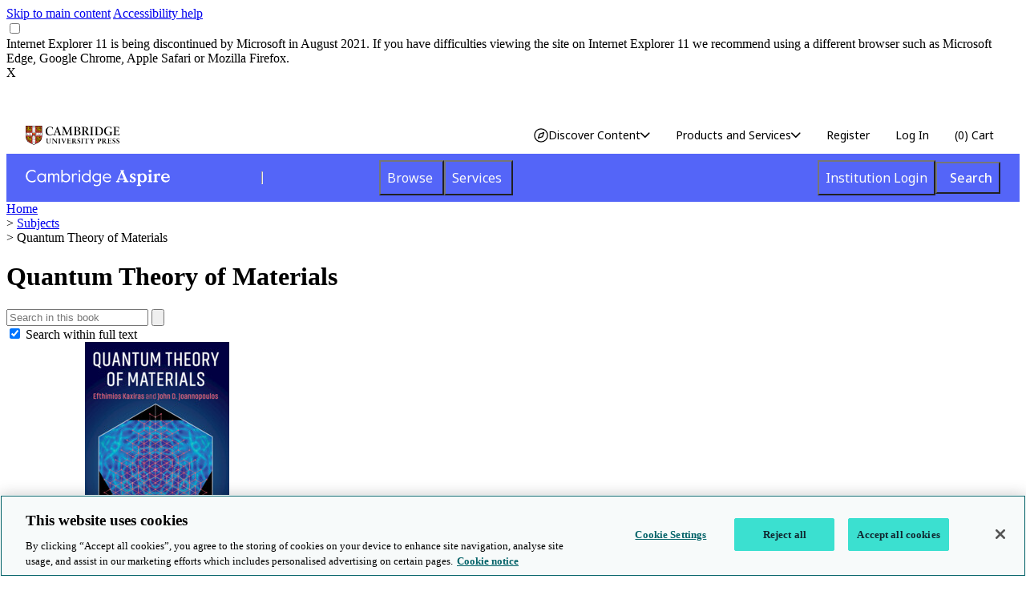

--- FILE ---
content_type: text/html; charset=utf-8
request_url: https://www.cambridge.org/highereducation/books/quantum-theory-of-materials/755973CFD3AA7CF69B3C2380D3F5D16D?chapterId=9781139030809%23CN-BP-4
body_size: 129253
content:
<!doctype html>
<!--[if IE 9]><html lang="en-US" class="lt-ie9 ie9" data-n-head-ssr lang="en" data-n-head="%7B%22lang%22:%7B%22ssr%22:%22en%22%7D%7D"><![endif]-->
<!--[if (gt IE 9)|!(IE)]><!-->
<html data-n-head-ssr lang="en" data-n-head="%7B%22lang%22:%7B%22ssr%22:%22en%22%7D%7D">
  <!--<![endif]-->

  <head >
    <!-- ONE_TRUST_SCRIPTS_START -->
    <script type="text/javascript" src="https://cdn-ukwest.onetrust.com/consent/3dd5ea87-ecd6-4ace-b901-982f3d284f86/OtAutoBlock.js"></script>
    <script src="https://cdn-ukwest.onetrust.com/scripttemplates/otSDKStub.js" type="text/javascript" charset="UTF-8" data-domain-script="3dd5ea87-ecd6-4ace-b901-982f3d284f86"></script>

    <script>!function(e,t,a,n,s){e[n]=e[n]||[],e[n].push({"gtm.start":(new Date).getTime(),event:"gtm.js"});var r=t.getElementsByTagName(a)[0],g=t.createElement(a);g.async=!0,g.src="https://www.googletagmanager.com/gtm.js?id=GTM-TJVPXXG",r.parentNode.insertBefore(g,r)}(window,document,"script","dataLayer")</script>

    <script type="text/javascript">window.addEventListener("OTConsentApplied",(function(){window.location.reload()})),window.addEventListener("OneTrustGroupsUpdated",(function(){document.dispatchEvent(new Event("optanon-wrapper-triggered"))}))</script>
    <!-- ONE_TRUST_SCRIPTS_END -->

    <!-- Shareaholic -->
    <link rel="preload" href="https://cdn.shareaholic.net/assets/pub/shareaholic.js" as="script">
    <meta name="shareaholic:site_id" content="b60ec523a5bee2ad04c630bf0d3aa388">
    <script data-cfasync="false" async src="https://cdn.shareaholic.net/assets/pub/shareaholic.js"></script>

    <script>function replaceElement(e,t,n="initial"){if(document){const l={style:[]};(document.getElementById(e)||l).style.display="none",(document.getElementById(t)||l).style.display=n}}</script>

    <meta name="google-site-verification" content="SzMHvEaWkra7_ePshnHv1q3d7a76r58We9kiZaDqf_U">
    <meta name="google-site-verification" content="XX8_ywaOMjBqjkACLSFs15wzEbcnKOqsMBK79MbuQhY">

    <meta data-n-head="ssr" charset="utf-8"><meta data-n-head="ssr" name="viewport" content="width=device-width, initial-scale=1"><meta data-n-head="ssr" property="og:site_name" content="Cambridge Aspire website"><meta data-n-head="ssr" property="og:type" content="website"><meta data-n-head="ssr" name="twitter:card" content="summary"><meta data-n-head="ssr" data-hid="description" name="description" content="Discover Quantum Theory of Materials, 1st Edition, Efthimios Kaxiras, HB ISBN: 9780521117111 on Cambridge Aspire website"><meta data-n-head="ssr" name="citation_publisher" content="Cambridge University Press"><meta data-n-head="ssr" name="citation_title" content="Quantum Theory of Materials"><meta data-n-head="ssr" name="citation_isbn" content="9781139030809"><meta data-n-head="ssr" name="citation_doi" content="10.1017/9781139030809"><meta data-n-head="ssr" name="citation_abstract" content="This accessible new text introduces the theoretical concepts and tools essential for graduate-level courses on the physics of materials in condensed matter physics, physical chemistry, materials science and engineering, and chemical engineering. Topics covered range from fundamentals such as crystal periodicity and symmetry, and derivation of single-particle equations, to modern additions including graphene, two-dimensional solids, carbon nanotubes, topological states, and Hall physics. Advanced topics such as phonon interactions with phonons, photons and electrons, and magnetism, are presented in an accessible way, and a set of appendices reviewing crucial fundamental physics and mathematical tools makes this text suitable for students from a range of backgrounds. Students will benefit from the emphasis on translating theory into practice, with worked examples explaining experimental observations, applications illustrating how theoretical concepts can be applied to real research problems, and 242 informative full color illustrations. End-of chapter exercises are included for homework and self-study, with solutions and lecture slides for instructors available online."><meta data-n-head="ssr" name="citation_publication_date" content="2019/04/18"><meta data-n-head="ssr" name="citation_online_date" content="2019/04/05"><meta data-n-head="ssr" name="cover_url" content="https://assets.cambridge.org/97805211/17111/cover/9780521117111.jpg"><meta data-n-head="ssr" name="citation_author" content="Efthimios Kaxiras"><meta data-n-head="ssr" name="citation_author_institution" content="Harvard University, Massachusetts"><meta data-n-head="ssr" name="citation_author" content="John D. Joannopoulos"><meta data-n-head="ssr" name="citation_author_institution" content="Massachusetts Institute of Technology"><meta data-n-head="ssr" data-hid="og:title" property="og:title" content="Quantum Theory of Materials | Cambridge Aspire website"><meta data-n-head="ssr" data-hid="og:description" property="og:description" content="Discover Quantum Theory of Materials, 1st Edition, Efthimios Kaxiras, HB ISBN: 9780521117111 on Cambridge Aspire website"><meta data-n-head="ssr" data-hid="og:image" property="og:image" content="https://assets.cambridge.org/97805211/17111/cover/9780521117111.jpg"><meta data-n-head="ssr" data-hid="twitter:title" name="twitter:title" content="Quantum Theory of Materials | Cambridge Aspire website"><meta data-n-head="ssr" data-hid="twitter:description" name="twitter:description" content="Discover Quantum Theory of Materials, 1st Edition, Efthimios Kaxiras, HB ISBN: 9780521117111 on Cambridge Aspire website"><meta data-n-head="ssr" data-hid="twitter:image" name="twitter:image" content="https://assets.cambridge.org/97805211/17111/cover/9780521117111.jpg"><title>Quantum Theory of Materials | Cambridge Aspire website</title><base href="/highereducation/"><link data-n-head="ssr" rel="icon" type="image/x-icon" href="/favicon.ico"><link data-n-head="ssr" data-hid="canonical" rel="canonical" href="https://www.cambridge.org/highereducation/books/quantum-theory-of-materials/755973CFD3AA7CF69B3C2380D3F5D16D"><script data-n-head="ssr" src="/aca/shared-elements/platform-header-footer.umd.js" defer></script><script data-n-head="ssr" src="" defer data-account="8nddFHylbS"></script><link rel="preload" href="/highereducation/_nuxt/8d836e3.js" as="script"><link rel="preload" href="/highereducation/_nuxt/528744d.js" as="script"><link rel="preload" href="/highereducation/_nuxt/12e9d0d.js" as="script"><link rel="preload" href="/highereducation/_nuxt/css/5d14df8.css" as="style"><link rel="preload" href="/highereducation/_nuxt/0a4f5b3.js" as="script"><link rel="preload" href="/highereducation/_nuxt/css/6689248.css" as="style"><link rel="preload" href="/highereducation/_nuxt/0a2a500.js" as="script"><link rel="preload" href="/highereducation/_nuxt/5ea9fb2.js" as="script"><link rel="preload" href="/highereducation/_nuxt/f6fcef0.js" as="script"><link rel="preload" href="/highereducation/_nuxt/4af7ef0.js" as="script"><link rel="preload" href="/highereducation/_nuxt/css/22df3a6.css" as="style"><link rel="preload" href="/highereducation/_nuxt/fcf6b34.js" as="script"><link rel="stylesheet" href="/highereducation/_nuxt/css/5d14df8.css"><link rel="stylesheet" href="/highereducation/_nuxt/css/6689248.css"><link rel="stylesheet" href="/highereducation/_nuxt/css/22df3a6.css">
  </head>

  <body class="font-sans antialiased bg-white overflow-y-scroll h-screen">
    <!-- Google Tag Manager (noscript) -->
    <noscript><iframe src="https://www.googletagmanager.com/ns.html?id=GTM-TJVPXXG" height="0" width="0" style="display:none;visibility:hidden"></iframe></noscript>
    <!-- End Google Tag Manager (noscript) -->
    <div data-server-rendered="true" id="__nuxt"><!----><div id="__layout"><div><div class="relative" data-v-f7358402><style data-v-f7358402>
    :root {
      --color-primary-100: #ededff;
      --color-primary-200: #ddddff;
      --color-primary-300: #c0bbff;
      --color-primary-400: #a9a3fa;
      --color-primary-500: #938bf9;
      --color-primary-600: #5465f8;
      --color-primary-700: #352aa9;
      --color-primary-800: #322a85;
      --color-primary-900: #1d194d;
      --color-secondary-100: #d7fdf5;
      --color-secondary-200: #b8f4ea;
      --color-secondary-300: #8ee8d8;
      --color-secondary-400: #3be0d0;
      --color-secondary-500: #00bdb6;
      --color-secondary-600: #007c85;
      --color-secondary-700: #036268;
      --color-secondary-800: #133844;
      --color-secondary-900: #112730;
      --color-neutral-100: #fafafa;
      --color-neutral-200: #efefef;
      --color-neutral-300: #d4d4d4;
      --color-neutral-400: #a3a3a3;
      --color-neutral-500: #6a6a6a;
      --color-neutral-600: #505050;
      --color-neutral-700: #262626;
      --color-neutral-800: #1f1f1f;
      --color-neutral-900: #0a0a0a;
      --color-semantic-info-100: #e5e7ff;
      --color-semantic-info-200: #b9c0fe;
      --color-semantic-info-300: #828efa;
      --color-semantic-info-400: #7a88fa;
      --color-semantic-info-500: #2b3ede;
      --color-semantic-info-600: #071cca;
      --color-semantic-info-700: #051494;
      --color-semantic-info-800: #010b5f;
      --color-semantic-info-900: #000429;
      --color-semantic-success-100: #dbf0db;
      --color-semantic-success-200: #b2d9b2;
      --color-semantic-success-300: #72b872;
      --color-semantic-success-400: #428542;
      --color-semantic-success-500: #006600;
      --color-semantic-success-600: #005400;
      --color-semantic-success-700: #004000;
      --color-semantic-success-800: #002e00;
      --color-semantic-success-900: #001a00;
      --color-semantic-error-700: #6a0b1b;

      /*
      The variables below were added only because the values for rebranding were not compatible with the old styles.
      These variables should be removed after switching to the new rebranding and colors from the pallete should be used instead (bg-pale-blue-012 -&gt; bg-primary-100, etc.)
      */
      --color-pale-blue-012: var(--color-primary-100);
      --color-pale-blue-005: var(--color-primary-100);
      --color-pale-blue-opaque: var(--color-primary-100);
      --color-change-institution-text: var(--color-neutral-800);
      --color-ebook-supplier-button-border: var(--color-primary-500);
      --color-ebook-supplier-button-text: var(--color-primary-700);
      --color-resource-tab: var(--color-neutral-800);
      --color-book-title: var(--color-neutral-800);
      --color-journey-step-indicator-primary: var(--color-primary-700);
      --color-link-bg-border-less: var(--color-primary-700);
      --opacity-buttton-primary-disabled: 0.7;
      --opacity-buttton-secondary-disabled: 0.6;
      --color-subject-name: var(--color-neutral-800);
      --color-subject-description: var(--color-neutral-800);
      --color-search-title: var(--color-neutral-800);
      --color-search-results-title: var(--color-neutral-800);
      --color-book-item-metadata: var(--color-neutral-800);
      --color-book-item-metadata-link-button-focused: var(
        --color-primary-600
      );
      --color-secondary-pill: var(--color-secondary-600);
      --color-award-winner: var(--color-secondary-600);
      --color-inspection-copy-current-status: var(--color-secondary-600);
      --color-modal-title: var(--color-neutral-800);
      --form-input-border-color: #d4d4d4;
      --form-input-box-shadow: 0px 1px 2px 0px rgba(18, 18, 23, 0.05);
      --form-input-focused-outline: unset;
      --form-input-focused-border-color: var(--color-primary-600);
      --form-input-focused-box-shadow: var(--form-input-box-shadow);
      --form-select-border-color: var(--form-input-border-color);
      --form-select-box-shadow: var(--form-input-box-shadow);
      --form-select-focused-outline: var(--form-input-focused-outline);
      --form-select-focused-border-color: var(
        --form-input-focused-border-color
      );
      --form-select-focused-box-shadow: var(--form-select-box-shadow);
      --form-textarea-border-color: var(--form-input-border-color);
      --form-textarea-box-shadow: var(--form-input-box-shadow);
      --form-textarea-focused-outline: var(--form-input-focused-outline);
      --form-textarea-focused-border-color: var(
        --form-input-focused-border-color
      );
      --form-textarea-focused-box-shadow: var(--form-textarea-box-shadow);
      --form-radio-color: var(--color-primary-600);
      --form-radio-border-color: var(--form-input-border-color);
      --form-radio-box-shadow: unset;
      --form-radio-focused-outline: var(--form-input-focused-outline);
      --form-radio-focused-border-color: var(
        --form-input-focused-border-color
      );
      --form-radio-focused-box-shadow: var(--form-radio-box-shadow);
      --form-input-date-border-color: var(--form-input-border-color);
      --form-input-date-box-shadow: var(--form-input-box-shadow);
      --form-input-date-focused-outline: var(--form-input-focused-outline);
      --form-input-date-focused-border-color: var(
        --form-input-focused-border-color
      );
      --form-input-date-focused-box-shadow: var(
        --form-input-focused-box-shadow
      );
      --color-draft-form-progress-modal: var(--color-neutral-800);
      --color-examination-copy-text: var(--color-neutral-800);
      --color-button-greyish-brown: var(--color-primary-500);
      --color-button-greyish-brown-border: var(--color-primary-500);
      --color-button-focused-greyish-brown-border: var(--color-primary-600);
      --color-button-focused-greyish-brown-background: var(
        --color-primary-600
      );
      --color-info-icons: var(--color-semantic-info-500);
      --color-right-arrow-icon: var(--color-neutral-800);
      --step-arrow-right: -0.85rem;
      --step-arrow-border-left-width: 0.85rem;
      --step-arrow-border-left-color: var(--color-primary-100);
      --step-unselectable-bg-color: var(--color-primary-200);
      --step-unselectable-text-color: var(--color-neutral-800);
      --color-product-description-text: var(--color-neutral-800);
      --color-look-inside-background: var(--color-secondary-600);
      --color-auto-suggest-hover-background: var(--color-neutral-300);
      --color-view-description: var(--color-semantic-info-500);
      --color-book-item-abstract: var(--color-neutral-800);
      --color-sort-by-label: var(--color-neutral-800);
      --color-minus-circle-border: var(--color-primary-500);
      --color-minus-circle-line: var(--color-primary-600);
      --color-plus-circle-border: var(--color-primary-500);
      --color-plus-circle-line: var(--color-primary-600);
      --color-book-toc-item: var(--color-neutral-800);
    }
  </style> <a href="/highereducation/books/quantum-theory-of-materials/755973CFD3AA7CF69B3C2380D3F5D16D?chapterId=9781139030809%23CN-BP-4#maincontent" class="hiddenlink" data-v-f7358402>Skip to main content</a> <a href="/highereducation/services/accessibility" class="hiddenlink" data-v-f7358402>Accessibility help</a> <div class="absolute text-white text-xs font-bold z-50" style="display:none;" data-v-f7358402><button data-v-f7358402><span class="hidden tablet:inline desktop:hidden" data-v-f7358402>t</span> <span class="hidden desktop:inline" data-v-f7358402>d</span></button> <!----></div> <!----> <!----> <div data-v-c79c672a data-v-f7358402><input id="outdated-browser-checkbox" type="checkbox" data-v-c79c672a> <div class="outdated-browser-warning" data-v-c79c672a><div data-v-c79c672a>
      Internet Explorer 11 is being discontinued by Microsoft in August 2021.
      If you have difficulties viewing the site on Internet Explorer 11 we
      recommend using a different browser such as Microsoft Edge, Google
      Chrome, Apple Safari or Mozilla Firefox.
    </div> <label for="outdated-browser-checkbox" data-v-c79c672a> X </label></div></div> <div class="hidden" style="height: 46px" data-v-f7358402></div> <div class="nav-bar-wrapper" style="top:0;" data-v-f7358402><div data-v-f7358402><div data-v-f7358402><div><div id="maintenance-message"><div class="__shared-elements-html ShEl"><div class="__shared-elements-head">

<link rel="stylesheet" href="/aca/shared-elements/_nuxt/entry.QEc8F6mK.css">

<link rel="prefetch" as="style" crossorigin href="/aca/shared-elements/_nuxt/error-404.DKWcMavV.css">


<link rel="prefetch" as="style" crossorigin href="/aca/shared-elements/_nuxt/error-500.CqH2PL9r.css">

</div><div class="__shared-elements-body"><div id="__sharedElements-r0udx"><!--[--><!----><!----><!----><!----><!--]--></div>
</div></div><script>window.__MAINTENANCE_MESSAGE_DATA__ = {"mappedData":[],"unleashContext":{"sessionId":"378125816","appName":"ACTECH-SHAREDELEMENTS","environment":"prod","currentTime":"2026-01-02T05:32:09.024Z","remoteAddress":"157.55.39.203"}}</script></div></div> <!----></div></div> <div class="block" data-v-f7358402><div class="global-header-wrapper" data-v-2cdf37c9 data-v-f7358402><div data-v-2cdf37c9><div id="global-header" data-v-2cdf37c9 data-v-2cdf37c9><div class="__shared-elements-html ShEl"><div class="__shared-elements-head">

<link rel="stylesheet" href="/aca/shared-elements/_nuxt/entry.QEc8F6mK.css">

<link rel="prefetch" as="style" crossorigin href="/aca/shared-elements/_nuxt/error-404.DKWcMavV.css">


<link rel="prefetch" as="style" crossorigin href="/aca/shared-elements/_nuxt/error-500.CqH2PL9r.css">

</div><div class="__shared-elements-body"><div id="__sharedElements-jbzlpd"><!--[--><!----><!----><div class="shared-elements"><div class="gh-headerContainer"><div class="gh-globalHeader"><div class="gh-logoContainer"><a href="https://www.cambridge.org/academic" class="gh-cup-logo"><svg xmlns="http://www.w3.org/2000/svg" xmlns:xlink="http://www.w3.org/1999/xlink" width="149" height="30" viewbox="0 0 149 30" fill="none" aria-label="Homepage Cambridge University Press" class="gh-logo" data-v-7c4b1471><g clip-path="url(#A)" data-v-7c4b1471><g class="B" data-v-7c4b1471><path d="M147.065 1.786l.036 2.785-.445.114c-.1-1.217-.376-2.211-2.324-2.211h-2.618v5.147h2.247c1.103 0 1.402-.616 1.527-1.679h.447v4.304l-.446.007c-.069-1.029-.311-1.829-1.518-1.829h-2.257v4.52c0 1.314 1.133 1.314 2.332 1.314 2.151 0 3.149-.135 3.75-2.31l.441.098-.602 2.901h-9.774v-.482h.186c.75 0 1.443-.14 1.443-1.162V3.43c0-1.022-.693-1.163-1.443-1.163h-.186v-.481h9.204zm-53.267 0h-5.895v.481h.26c.486 0 1.388 0 1.388 1.525v9.569c0 .815-.748 1.104-1.388 1.104h-.26v.482h5.724v-.482h-.261c-.932 0-1.591-.115-1.591-1.6V8.766h1.454l3.918 6.18h3.371v-.492c-.889-.048-1.311-.356-1.828-1.153l-3.23-4.915.085-.035c1.152-.466 2.615-1.414 2.615-3.286 0-2.207-1.447-3.28-4.363-3.28zm-.749.536c1.685 0 2.804 1.123 2.804 2.858 0 2.138-.903 3.051-2.953 3.051h-1.125l.001-5.826a8.87 8.87 0 0 1 1.273-.083zm13.772-.539h-5.501v.481h.186c.751 0 1.443.142 1.443 1.163V13.3c0 1.021-.692 1.162-1.443 1.162h-.186v.481h5.501v-.481h-.186c-.75 0-1.444-.14-1.444-1.162V3.427c0-1.021.694-1.163 1.444-1.163h.186v-.481zM31.488 8.355c0 4.435 2.709 6.939 6.956 6.939 2.089 0 3.924-.818 5.112-2.354l-.345-.644c-1.055 1.355-2.452 2.089-4.412 2.089-3.487 0-4.927-3.074-4.927-6.324 0-3.652 1.781-5.919 4.647-5.919 2.79 0 3.616 1.617 4.112 3.383l.433-.056-.139-3.046c-1.373-.641-2.776-.945-4.46-.945-1.88 0-3.545.638-4.814 1.775-1.367 1.224-2.162 3.146-2.162 5.102zM59.883 4.33l4.761 10.706h.397l4.553-10.921.401 8.416.019.944c0 .893-.643.931-1.533.984l-.036.002v.475h5.464v-.475c-1.008-.038-1.544-.13-1.622-1.151l-.509-8.729c-.112-1.86.151-2.32 1.632-2.32h.07l.001-.485h-3.654l-4.231 9.975-4.472-9.974h-3.727v.479h.152c1.046 0 1.669.644 1.602 1.779l-.516 8.32c-.069 1.215-.161 2.046-1.657 2.106h-.169v.478h4.439v-.478h-.113c-1.21-.045-1.768-.203-1.689-2.003l.437-8.128zm55.196 10.61c1.826 0 3.63-.436 4.919-1.712 1.28-1.27 2.015-3.056 2.015-4.9 0-1.974-.668-3.636-1.93-4.81-1.28-1.191-3.113-1.741-5.301-1.741l-5.887.005v.482h.187c.749 0 1.443.141 1.443 1.162v9.871c0 1.023-.694 1.163-1.443 1.163h-.187v.483l6.184-.004zM114.1 2.349c3.704 0 5.505 1.986 5.505 6.347 0 2.806-1.514 5.669-4.841 5.669-1.413 0-2.003-.225-2.003-1.621l.001-10.334a17.99 17.99 0 0 1 1.338-.062zm19.119 11.918c-.493.224-1.326.347-2.132.33-3.496 0-5.062-3.303-5.062-6.636 0-3.628 1.855-5.882 4.914-5.882 2.267 0 3.277.887 3.823 3.15l.441-.028-.209-3.141c-1.018-.34-2.623-.651-4.184-.651-3.487 0-7.192 2.112-7.192 6.746 0 4.357 2.81 7.173 7.156 7.173 1.801 0 3.422-.307 4.63-.695l.002-3.592c0-.706.374-1.079 1.082-1.079h.153v-.47h-5.062v.47h.154c.973 0 1.487.374 1.487 1.079l-.001 3.226zM80.916 8.129c2.063 0 3.294 1.147 3.294 3.168 0 1.797-1.21 3.117-2.814 3.117-1.336 0-1.746-.368-1.746-1.654V8.129h1.265zm-.073-5.86c1.733 0 2.612.865 2.612 2.723 0 1.682-.999 2.562-2.813 2.562h-.991V2.269h1.192zm1.507 5.51c1.616-.261 3.451-1.032 3.451-3.117 0-1.883-1.511-2.878-4.256-2.878l-5.846.003v.481h.261c.484 0 1.387 0 1.387 1.524v9.548c0 .817-.748 1.121-1.387 1.121h-.261v.477l6.451.001c2.463 0 4.358-1.655 4.358-3.72 0-.866-.303-1.609-.877-2.195-.742-.759-1.624-1.124-3.281-1.245zM50.387 1.784l4.289 11.418c.318.903.783 1.258 1.463 1.258h.04l-.001.486H51.08v-.486h.116c.991 0 1.38-.415 1.082-1.327L51.24 10.24h-4.149l-.956 2.654c-.42 1.245.237 1.553 1.201 1.553h.174l.001.494h-4.008l.002-.494h.045c.811 0 1.358-.498 1.668-1.305 0-.001 4.18-11.36 4.18-11.36l.992.002zm-3.065 7.81h3.684l-1.84-5.127-1.845 5.127zM32.257 20.335c.66 0 .829.18.829.672v4.573c0 1.56 1.153 2.449 3.111 2.449 1.982 0 3.063-1.02 3.063-2.677v-4.141c0-.744.18-.876.793-.876v-.348l-1.093.024a30.18 30.18 0 0 1-1.237-.024v.348c.625.012.925.012.925 1.116v3.997c0 1.272-.757 2.077-2.102 2.077-1.333 0-2.054-.84-2.054-2.089v-4.43c0-.612.264-.672.781-.672h.084v-.348l-1.573.024c-.409 0-.841-.012-1.526-.024v.348zm9.028 0c.829.024 1.237.312 1.237.732v5.33c0 .78-.252 1.056-1.177 1.068v.348l1.429-.024a43.1 43.1 0 0 1 1.453.024v-.348h-.048c-.877 0-1.165-.336-1.165-1.128v-4.982l5.909 6.686h.312v-6.578c0-.6.216-1.128.853-1.128h.264v-.348l-1.429.024c-.288 0-.757-.012-1.393-.024v.348c.853 0 1.213.192 1.213 1.14v4.189l-5.045-5.678-1.081.024c-.432 0-.877-.012-1.333-.024v.348h0zm13.441 7.13c-.685-.012-.853-.12-.853-.66v-5.678c0-.672.168-.792.877-.792v-.348l-1.501.024c-.564 0-1.177-.012-1.633-.024v.348c.673 0 .865.18.865.696v5.462c0 .78-.168.972-.901.972v.348c.36-.012.709-.024 1.622-.024a56.45 56.45 0 0 1 1.525.024v-.348h0zm1.293-7.13c.601.012.829.072.973.432l2.931 7.238h.372l2.739-6.878c.132-.336.216-.492.288-.588.096-.12.18-.204.444-.204h.072v-.348l-1.057.024c-.325 0-.565-.012-1.057-.024v.348c.517.012.853.012.853.3 0 .144-.06.336-.156.6L60.631 26l-1.886-4.681c-.144-.348-.18-.528-.18-.66 0-.312.324-.312.829-.324v-.348l-1.742.024c-.541 0-.973-.012-1.633-.024v.348h0zm8.959 0c.877 0 1.009.084 1.009.744v5.642c0 .54-.132.732-1.009.744v.348l2.774-.024 3.375.012.42-1.789h-.312c-.204.552-.336.78-.468.924a1.14 1.14 0 0 1-.589.312c-.252.06-.709.096-1.381.096-.541 0-.865-.048-1.069-.156-.216-.108-.325-.312-.325-.732V23.96h1.55c.492 0 .829.156.829.816v.192l.3-.06c-.012-.324-.036-.648-.036-1.428l.012-.996h-.3c0 .708-.192.948-.877.948h-1.478v-2.977l1.502-.036c.829 0 1.021.084 1.201.24.168.156.288.348.372 1.02l.312-.12c-.036-.456-.048-.9-.048-1.116 0-.156.012-.348.012-.456l-3.231.024c-.853 0-1.694-.012-2.546-.024v.348h0zm7.686 0h.06c.745 0 .937.108.937.792v5.522c0 .612-.144.816-.949.816h-.06v.348a76.17 76.17 0 0 1 1.778-.024l1.682.024v-.348h-.084c-.757 0-.961-.192-.961-.624V24.14h.757l.588 1.068a22.31 22.31 0 0 0 .697 1.092l.672 1.032c.264.408.409.48.613.48.252 0 .793-.024 1.189-.024.276 0 .516.012.817.024v-.348a1.26 1.26 0 0 1-.913-.336c-.228-.204-.516-.552-.841-1.044L77.18 23.9c1.057-.396 1.621-1.044 1.621-1.957 0-1.26-.961-1.957-2.895-1.957l-1.982.024c-.288 0-.757-.012-1.261-.024v.348h0zm2.402.084c.192-.06.421-.084.613-.084 1.057 0 1.681.6 1.681 1.753 0 .828-.36 1.224-.673 1.416-.24.144-.516.228-.961.228h-.661v-3.313zm9.104-.624c-1.501 0-2.534.888-2.534 2.317 0 1.188.757 1.813 1.814 2.341.865.432 1.609.804 1.609 1.693 0 .66-.492 1.404-1.526 1.404-1.057 0-1.501-.684-1.826-1.765l-.3.048c.036.156.096.648.168 1.62.697.324 1.297.504 1.994.504 1.417 0 2.654-.876 2.654-2.317 0-.936-.48-1.704-1.802-2.389-1.153-.6-1.694-.936-1.694-1.68 0-.6.444-1.369 1.465-1.369.757 0 1.177.42 1.369 1.332l.312-.036c-.06-.504-.12-1.092-.12-1.549l-.757-.084c-.432-.048-.697-.072-.829-.072zm6.391 7.671c-.685-.012-.853-.12-.853-.66v-5.678c0-.672.168-.792.877-.792v-.348l-1.502.024c-.564 0-1.177-.012-1.633-.024v.348c.673 0 .865.18.865.696v5.462c0 .78-.168.972-.901.972v.348c.36-.012.709-.024 1.621-.024a56.9 56.9 0 0 1 1.525.024v-.348zm1.517-5.966c.144-.792.409-1.044 1.333-1.044h1.633v6.002c0 .936-.192 1.008-.901 1.008h-.156v.348l1.79-.024 1.766.024v-.348c-.865-.012-1.105-.156-1.105-.864v-6.146h1.67c.432 0 .721.072.865.216.132.132.204.264.24.9l.276-.108c0-.408 0-.852.144-1.789l-.204-.096c-.18.3-.288.396-.673.396h-5.933c-.348 0-.529-.132-.613-.396h-.252a10.45 10.45 0 0 1-.216 1.921h.336zm8.746-1.164c.433 0 .745.048.913.276l2.558 3.469v2.653c0 .672-.216.72-1.045.732v.348l1.826-.024 1.694.024v-.348c-.853 0-1.057-.144-1.057-.624v-3.085l2.126-2.977c.252-.348.504-.444.828-.444v-.348l-1.045.024c-.252 0-.672-.012-1.213-.024v.348c.493.012.793.024.793.24 0 .12-.144.348-.24.492l-1.477 2.221-1.73-2.329c-.156-.216-.18-.324-.18-.384 0-.204.288-.228.624-.24v-.348l-1.693.024c-.565 0-.889-.012-1.682-.024v.348zm14.689.036c.12-.012.36-.036.636-.036 1.405 0 1.453 1.729 1.453 1.981 0 1.116-.492 1.717-1.465 1.717h-.06v.312h.18c1.393 0 1.874-.408 2.198-.744.264-.276.565-.768.565-1.488 0-1.236-.805-2.125-2.607-2.125l-1.717.024c-.385 0-.985-.012-1.442-.024v.348c.565 0 .853.036.853.708v5.63c0 .672-.24.792-.865.792v.348l1.586-.024 1.838.024v-.348c-.649 0-1.154 0-1.154-.756l.001-6.338zm4.466-.036h.06c.744 0 .937.108.937.792v5.522c0 .612-.145.816-.949.816h-.06v.348c.42-.012 1.225-.024 1.777-.024l1.682.024v-.348h-.084c-.757 0-.961-.192-.961-.624V24.14h.757l.588 1.068c.216.372.529.84.697 1.092l.672 1.032c.265.408.409.48.613.48.252 0 .793-.024 1.189-.024.276 0 .517.012.817.024v-.348a1.26 1.26 0 0 1-.913-.336c-.228-.204-.516-.552-.841-1.044l-1.465-2.185c1.057-.396 1.621-1.044 1.621-1.957 0-1.26-.96-1.957-2.894-1.957l-1.982.024c-.288 0-.757-.012-1.261-.024v.348h0zm2.402.084a2.15 2.15 0 0 1 .613-.084c1.057 0 1.681.6 1.681 1.753 0 .828-.36 1.224-.673 1.416-.24.144-.516.228-.96.228h-.661V20.42zm6.516-.084c.877 0 1.009.084 1.009.744v5.642c0 .54-.132.732-1.009.744v.348l2.775-.024 3.375.012.42-1.789h-.312c-.204.552-.336.78-.469.924-.144.144-.3.24-.588.312-.252.06-.709.096-1.381.096-.541 0-.865-.048-1.069-.156-.217-.108-.325-.312-.325-.732V23.96h1.55c.492 0 .828.156.828.816v.192l.301-.06c-.012-.324-.036-.648-.036-1.428l.012-.996h-.301c0 .708-.192.948-.876.948h-1.478v-2.977l1.502-.036c.828 0 1.021.084 1.201.24.168.156.288.348.372 1.02l.312-.12c-.036-.456-.048-.9-.048-1.116 0-.156.012-.348.012-.456l-3.231.024c-.852 0-1.693-.012-2.546-.024v.348zm10.51-.54c-1.501 0-2.534.888-2.534 2.317 0 1.188.757 1.813 1.813 2.341.865.432 1.61.804 1.61 1.693 0 .66-.492 1.404-1.526 1.404-1.056 0-1.501-.684-1.825-1.765l-.3.048c.036.156.096.648.168 1.62.696.324 1.297.504 1.994.504 1.417 0 2.654-.876 2.654-2.317 0-.936-.481-1.704-1.802-2.389-1.153-.6-1.693-.936-1.693-1.68 0-.6.444-1.369 1.465-1.369.757 0 1.177.42 1.369 1.332l.313-.036c-.06-.504-.12-1.092-.12-1.549l-.757-.084c-.432-.048-.697-.072-.829-.072zm6.233 0c-1.501 0-2.534.888-2.534 2.317 0 1.188.757 1.813 1.813 2.341.865.432 1.61.804 1.61 1.693 0 .66-.493 1.404-1.526 1.404-1.056 0-1.501-.684-1.825-1.765l-.3.048c.036.156.096.648.168 1.62.696.324 1.297.504 1.994.504 1.417 0 2.654-.876 2.654-2.317 0-.936-.48-1.704-1.802-2.389-1.153-.6-1.693-.936-1.693-1.68 0-.6.444-1.369 1.465-1.369.757 0 1.177.42 1.369 1.332l.313-.036c-.06-.504-.12-1.092-.12-1.549l-.757-.084c-.432-.048-.697-.072-.829-.072zM0 0v15.599c0 7.67 4.03 9.859 5.967 10.911.356.193 6.333 3.162 6.715 3.352l.258.138.257-.137 6.716-3.352C21.85 25.459 25.88 23.27 25.88 15.6V0H0z" data-v-7c4b1471></path></g><path d="M12.939 29.365l2.633-1.309V15.762h9.746l.001-.163V10.5h-9.747V.559h-5.266V10.5H.559v5.099l.001.163h9.746v12.294l2.633 1.309z" fill="#fff" data-v-7c4b1471></path><g fill="#e73337" data-v-7c4b1471><path d="M.559.559h9.747V10.5H.559V.559zm15.015 0h9.747V10.5h-9.747V.559zm-5.269 15.205H.559c.056 7.126 3.712 9.191 5.674 10.256.199.108 2.281 1.146 4.073 2.038V15.764zm5.269 0v12.294l4.073-2.038c1.961-1.065 5.618-3.13 5.673-10.256h-9.746z" data-v-7c4b1471></path></g><g class="B" data-v-7c4b1471><path d="M19.073 13.234l.201-.239-.254-.302-.255.302.202.239c.003.12.01 1.175-.611 1.552 0 0 .207.04.486-.014a3.1 3.1 0 0 0 .179.588c.13-.313.179-.588.179-.588.278.054.486.014.486.014-.622-.377-.614-1.431-.611-1.552zm1.59-1.791l.201-.239-.254-.302-.255.302.202.239c.003.121.011 1.175-.611 1.551 0 0 .207.04.486-.014a3.09 3.09 0 0 0 .179.588c.13-.314.179-.588.179-.588.278.053.486.014.486.014-.622-.377-.614-1.431-.611-1.551zm1.586 1.791l.201-.239-.254-.302-.254.302.201.239c.003.12.01 1.175-.612 1.552 0 0 .207.04.486-.014a3.07 3.07 0 0 0 .179.588c.13-.313.179-.588.179-.588.278.054.486.014.486.014-.622-.377-.614-1.431-.611-1.552zm1.586-1.791l.201-.239-.254-.302-.254.302.201.239c.003.121.011 1.175-.611 1.551 0 0 .207.04.485-.014a3.11 3.11 0 0 0 .179.588c.131-.314.179-.588.179-.588.278.053.485.014.485.014-.622-.377-.614-1.431-.611-1.551zm-6.348 0l.201-.239-.255-.302-.254.302.201.239c.003.121.011 1.175-.611 1.551 0 0 .207.04.486-.014a3.11 3.11 0 0 0 .179.588c.13-.314.179-.588.179-.588.278.054.486.014.486.014-.622-.377-.614-1.431-.611-1.551zM3.733 13.234l.201-.239-.254-.302-.254.302.201.239c.003.12.011 1.175-.611 1.552 0 0 .207.04.486-.014a3.07 3.07 0 0 0 .179.588c.13-.313.179-.588.179-.588.278.054.486.014.486.014-.622-.377-.615-1.431-.611-1.552zm1.59-1.791l.201-.239-.254-.302-.254.302.201.239c.003.121.011 1.175-.612 1.551 0 0 .207.04.486-.014 0 0 .048.275.178.588.131-.314.179-.588.179-.588.278.054.486.014.486.014-.622-.377-.614-1.431-.611-1.552zm1.586 1.791l.201-.239-.254-.302-.255.302.202.239c.003.12.01 1.175-.611 1.552 0 0 .207.04.485-.014a3.07 3.07 0 0 0 .179.588c.13-.313.179-.588.179-.588.278.054.486.014.486.014-.622-.377-.614-1.431-.611-1.552zm1.586-1.791l.201-.239-.254-.302-.254.302.201.239c.003.121.011 1.175-.611 1.551 0 0 .207.04.485-.014 0 0 .049.274.179.588.13-.314.179-.588.179-.588.278.053.486.014.486.014-.622-.377-.614-1.431-.611-1.551zm-6.348 0l.202-.239-.255-.302-.254.302.201.239c.003.121.011 1.175-.611 1.551 0 0 .207.04.486-.014a3.12 3.12 0 0 0 .179.588c.131-.314.179-.588.179-.588.278.054.485.014.485.014-.622-.377-.614-1.431-.611-1.551zm10.844 5.803l.201-.239-.254-.302-.254.302.202.239c.003.121.01 1.175-.612 1.551 0 0 .207.04.486-.014a3.07 3.07 0 0 0 .179.588c.13-.314.179-.588.179-.588.278.054.486.014.486.014-.622-.377-.615-1.431-.611-1.551zm0 5.387l.201-.239-.254-.302-.254.302.202.239c.003.12.01 1.175-.612 1.552 0 0 .207.04.486-.014a3.07 3.07 0 0 0 .179.588c.13-.314.179-.588.179-.588.278.054.486.014.486.014-.622-.377-.615-1.431-.611-1.552zm1.48-2.694l.202-.239-.255-.302-.254.302.201.239c.003.121.011 1.175-.611 1.552 0 0 .207.04.486-.014a3.11 3.11 0 0 0 .178.589c.131-.314.179-.589.179-.589.278.054.485.014.485.014-.622-.377-.614-1.431-.611-1.552zm-2.957 0l.202-.239-.255-.302-.254.302.201.239c.003.121.011 1.175-.611 1.552 0 0 .207.04.486-.014a3.09 3.09 0 0 0 .179.589c.131-.314.179-.589.179-.589.278.054.486.014.486.014-.622-.377-.614-1.431-.611-1.552zm2.957 5.387l.202-.239-.255-.302-.254.302.201.239c.003.121.011 1.175-.611 1.552 0 0 .207.04.486-.014a3.11 3.11 0 0 0 .178.588c.131-.314.179-.588.179-.588.278.054.485.014.485.014-.622-.377-.614-1.431-.611-1.552zm-2.957 0l.202-.239-.255-.302-.254.302.201.239c.003.121.011 1.175-.611 1.552 0 0 .207.04.486-.014a3.07 3.07 0 0 0 .179.588c.131-.314.179-.588.179-.588.278.054.486.014.486.014-.622-.377-.614-1.431-.611-1.552zm1.477-20.59l.201-.239-.254-.302-.254.302.202.239c.003.12.01 1.175-.612 1.552 0 0 .207.04.486-.014a3.12 3.12 0 0 0 .179.588c.13-.314.179-.588.179-.588.278.054.486.014.486.014-.622-.377-.615-1.431-.611-1.552zm1.48-2.693l.202-.239-.255-.302-.254.302.201.239c.003.12.011 1.175-.611 1.552 0 0 .207.04.486-.014 0 0 .048.275.178.588.131-.314.179-.588.179-.588.278.054.485.014.485.014-.622-.377-.614-1.431-.611-1.552zm-2.957 0l.202-.239-.255-.302-.254.302.201.239c.003.12.011 1.175-.611 1.552 0 0 .207.04.486-.014a3.13 3.13 0 0 0 .179.588c.131-.314.179-.588.179-.588.278.054.486.014.486.014-.622-.377-.614-1.431-.611-1.552zm2.957 5.387l.202-.239-.255-.302-.254.302.201.239c.003.12.011 1.175-.611 1.552 0 0 .207.04.486-.014a3.1 3.1 0 0 0 .178.588c.131-.314.179-.588.179-.588.278.054.485.014.485.014-.622-.377-.614-1.431-.611-1.552zm-2.957 0l.202-.239-.255-.302-.254.302.201.239c.003.12.011 1.175-.611 1.552 0 0 .207.04.486-.014a3.07 3.07 0 0 0 .179.588c.131-.314.179-.588.179-.588.278.054.486.014.486.014-.622-.377-.614-1.431-.611-1.552zm11.221 13.502c.144.19.346.314.512.314a1.06 1.06 0 0 0 .223-.034.43.43 0 0 1 .11-.016c.04 0 .057.015.057.052a.56.56 0 0 1-.043.155c-.026.062-.043.112-.049.148l-.033.173-.083.148-.115.107-.033.034v.074.037c0 .202-.06.316-.223.425-.013.008-.033.022-.058.041l-.017.067-.082.288a1.73 1.73 0 0 1-.157.231c-.1.131-.165.237-.206.338-.034.083-.06.107-.114.107-.081 0-.162-.102-.176-.222a.42.42 0 0 1-.041.05l-.098.066-.158.107-.131.099-.091.091c-.016.016-.033.025-.047.025-.042 0-.085-.071-.126-.207l-.082-.271c-.022-.073-.034-.163-.034-.267 0-.137.009-.185.058-.295-.165.017-.212.027-.297.058a.29.29 0 0 1-.072.016c-.027 0-.044-.019-.044-.051a.51.51 0 0 1 .033-.122l.108-.28a.7.7 0 0 1 .566-.416.72.72 0 0 1 .211.044.45.45 0 0 0 .125.026c.096 0 .172-.07.172-.158 0-.044-.029-.091-.066-.108-.014-.007-.113-.037-.297-.091-.139-.041-.208-.092-.364-.273-.113-.131-.158-.168-.199-.168-.032 0-.049.021-.049.058l.008.11.003.051c0 .229-.068.448-.234.75l-.232.42c-.11.2-.157.352-.157.504 0 .166.072.313.165.339l.124.032a.09.09 0 0 1 .041.026c.011.013.026.034.026.047s-.015.046-.042.076c-.015.016-.064.08-.149.189-.142.186-.232.253-.405.305-.1.242-.263.383-.554.479l-.033.057c-.098.174-.317.331-.456.331h-.032c-.018.151-.126.308-.289.421l-.19.139a.34.34 0 0 0-.041.075c-.037.082-.072.116-.118.116-.088 0-.161-.082-.212-.24l-.075.049-.157.107c-.038.018-.135.047-.289.083-.203.047-.378.133-.422.207l-.074.123-.034.014c-.04 0-.087-.057-.107-.13a2.03 2.03 0 0 1-.075-.464c0-.293.097-.484.397-.783l-.001-.071c0-.456.348-.765.86-.765l.083.002.281.017.026.001c.152 0 .292-.058.444-.183.202-.165.261-.266.261-.451 0-.059-.016-.126-.079-.333a1.34 1.34 0 0 1-.061-.388c0-.341.25-.765.59-.999.087-.061.152-.141.152-.187 0-.019-.01-.034-.023-.034-.022 0-.059.023-.105.064-.04.036-.107.078-.198.125l-.132.066-.149.058c-.046.017-.069.042-.069.073 0 .018.007.044.019.075s.016.047.016.061-.014.052-.042.096l-.115.19c-.113.186-.195.266-.339.33-.093.272-.226.41-.421.438-.156.314-.294.423-.57.454-.038.121-.105.221-.248.38-.059.064-.095.109-.107.132-.065.116-.07.123-.1.123-.038 0-.124-.057-.189-.123a.5.5 0 0 1-.074-.1l-.075-.132c-.024-.043-.049-.062-.08-.062l-.053.003-.182.025a.58.58 0 0 0-.331.19l-.099.149c-.01.015-.025.024-.039.024-.074 0-.119-.163-.119-.433 0-.237.036-.395.118-.508l.231-.322c.032-.045.05-.089.05-.126a.17.17 0 0 0-.041-.106c-.049-.058-.096-.093-.132-.099l-.174-.024c-.031-.005-.044-.012-.044-.026s.009-.034.027-.057a.79.79 0 0 1 .207-.182c.205-.125.339-.174.477-.174a.81.81 0 0 1 .432.142l.239.157c.034.023.074.034.115.034.111 0 .194-.066.272-.215.076-.144.109-.26.109-.383a.51.51 0 0 0-.53-.534c-.143 0-.29.056-.43.165-.042.033-.07.064-.083.091l-.066.149c-.015.036-.039.057-.059.057-.042 0-.135-.119-.213-.272-.041-.08-.08-.179-.115-.298-.049-.161-.071-.282-.071-.412l.012-.224a.83.83 0 0 1-.149-.511.92.92 0 0 1 .059-.29.61.61 0 0 1-.091-.368l.008-.103.025-.115.017-.099c-.08-.104-.102-.174-.182-.536-.044-.205-.071-.294-.106-.347-.017-.023-.025-.041-.025-.05 0-.048.115-.092.247-.092l.116.009c-.029-.076-.035-.106-.035-.166a1.03 1.03 0 0 1 .06-.329c.044-.126.053-.161.053-.202 0-.098-.015-.197-.036-.252l-.066-.165a.23.23 0 0 1-.021-.085c0-.017.011-.023.041-.023.162 0 .472.175.715.405s.32.413.32.752l-.014.181c.225.197.323.36.323.537 0 .129-.042.215-.166.337-.223.222-.273.337-.273.622 0 .438.131.675.373.675.213 0 .377-.231.404-.57l.025-.314a3.22 3.22 0 0 1 .041-.297c.014-.075.025-.174.025-.215 0-.111-.073-.252-.29-.504-.232-.271-.31-.417-.31-.629 0-.254.176-.44.414-.44.059 0 .089.009.16.045.003-.144.01-.17.091-.372.064-.159.133-.272.165-.272.011 0 .028.012.049.033a.86.86 0 0 0 .108.09l.083.058a.75.75 0 0 1 .074.075c.051-.185.104-.272.256-.421.116-.113.159-.148.181-.148s.038.015.059.041l.099.131.14.158c.054.059.073.111.099.255l.082-.049.132-.074a.97.97 0 0 0 .1-.066c.022-.016.041-.026.052-.026s.029.024.039.059l.049.19.108.215c.032.064.042.114.042.212v.052l.055-.002c.163 0 .303.192.303.414 0 .294-.235.674-.54.876-.028.099-.035.139-.035.219 0 .657.173.794 1.183.945a5.56 5.56 0 0 1 .677.14l.653.215c.223.074.373.107.489.107.123 0 .191-.035.191-.1 0-.113-.165-.214-.672-.412l-.719-.28c-.731-.286-1.076-.731-1.076-1.388 0-.764.574-1.338 1.34-1.338.289 0 .57.06.976.207l.605.198c.101 0 .156-.069.171-.214.013-.124.047-.174.115-.174.101 0 .212.094.29.248.068.134.107.291.107.428a.47.47 0 0 1-.405.504.8.8 0 0 1-.665.342c-.329 0-.492-.065-1.054-.416-.201-.126-.287-.157-.434-.157-.197 0-.343.122-.343.287 0 .151.122.251.397.324.164.043.188.055.273.14.066-.016.096-.02.137-.02.268 0 .599.145.879.384.509.157.962.706.962 1.167 0 .509-.441.965-.935.965a3.37 3.37 0 0 1-.639-.102z" data-v-7c4b1471></path></g><g class="C" data-v-7c4b1471><path d="M22.437 23.219l.033-.091.033-.116c.006-.021.037-.068.091-.139.084-.11.126-.249.126-.411 0-.051-.013-.098-.044-.16-.016-.032-.025-.058-.025-.076 0-.011.006-.024.017-.038s.022-.023.033-.025l.005-.001c.021 0 .057.024.085.058.035.043.066.066.084.066.037 0 .076-.063.098-.157l.017-.083c0-.04-.033-.144-.074-.231-.016-.033-.024-.061-.024-.084 0-.029.019-.053.046-.053s.063.026.11.07c.023.022.045.034.063.034.052 0 .089-.053.128-.182l.033-.129c0-.024-.01-.038-.029-.038l-.029.002-.098.01c-.151 0-.364-.104-.464-.224l-.231-.281-.206-.273-.19-.124c-.031-.02-.049-.045-.049-.067 0-.031.031-.052.079-.052s.179.048.425.152a2.58 2.58 0 0 0 .837.183c.395 0 .721-.319.721-.707 0-.212-.095-.408-.327-.681-.043-.051-.118-.101-.153-.101-.027 0-.046.02-.046.049a.26.26 0 0 0 .025.093c.01.026.016.052.016.076 0 .038-.014.06-.039.06-.052 0-.106-.085-.151-.234-.055-.184-.162-.294-.414-.421a.89.89 0 0 0-.261-.093c-.016 0-.027.014-.027.036 0 .031.012.065.033.098a.41.41 0 0 1 .067.158v.008c0 .032-.016.05-.046.05-.053 0-.065-.014-.186-.199-.062-.095-.228-.22-.372-.281-.045-.019-.093-.031-.14-.033h-.005c-.03 0-.053.014-.053.032 0 .007.013.033.037.076l.012.047c0 .025-.017.045-.039.045-.05 0-.203-.126-.324-.265-.131-.151-.215-.343-.215-.494 0-.316.302-.596.64-.596.085 0 .157.015.212.042l.289.149.339.224c.195.127.462.223.624.223.06 0 .106-.008.26-.051.081-.022.131-.054.131-.084l-.003-.007-.029-.017-.182-.016c-.101-.01-.33-.113-.512-.232l-.38-.247-.338-.141c-.026-.01-.042-.027-.042-.043s.018-.031.039-.031c0 0 .032.006.094.017l.314.091c.079.022.206.081.38.173.344.183.569.264.734.264.191 0 .331-.131.331-.309 0-.06-.013-.157-.032-.236a.33.33 0 0 0-.05-.107c-.014-.021-.03-.032-.041-.032-.024 0-.037.025-.037.067l.004.057.003.048c0 .152-.059.206-.228.206-.137 0-.322-.055-.742-.222-.394-.155-.64-.214-.884-.214-.622 0-1.167.507-1.167 1.085 0 .499.332.882 1.011 1.161l.702.289c.581.239.794.41.794.636 0 .188-.175.309-.448.309-.118 0-.265-.032-.536-.119-.657-.209-1.085-.296-1.461-.296-.613 0-1.049.168-1.398.536-.046.049-.073.063-.114.063-.028 0-.056-.011-.118-.047a.4.4 0 0 0-.181-.059c-.06 0-.154.052-.198.109l-.082.107c-.024.031-.051.05-.073.05-.06 0-.166-.102-.232-.224-.041-.074-.069-.147-.082-.215-.011-.052-.017-.137-.017-.226l.008-.153.025-.165.025-.141c.006-.02.022-.033.04-.033.043 0 .062.039.062.129l-.002.052-.002.037c0 .235.093.45.196.45.081 0 .152-.144.211-.43.012-.057.035-.09.063-.09s.053.042.078.165c.015.08.068.191.124.264.032.042.066.067.094.067.068 0 .111-.101.145-.339.014-.092.041-.15.073-.15.014 0 .026.007.035.018a1.3 1.3 0 0 1 .058.091c.02.034.052.062.091.082s.074.033.096.033a.12.12 0 0 0 .077-.033c.037-.033.058-.058.058-.068s-.017-.038-.049-.073c-.054-.058-.096-.136-.149-.273L20 19.462c-.013-.03-.027-.05-.042-.058l-.026-.007-.049.007-.173.049-.054.009c-.023 0-.039-.015-.039-.039s.03-.062.068-.092c.209-.166.333-.445.38-.851.028-.247.06-.34.165-.487.022-.031.041-.049.052-.049.032 0 .05.025.05.073 0 .032-.009.072-.027.117a.29.29 0 0 0-.018.1l.001.031.017.05.091-.033.099-.115a.61.61 0 0 0 .109-.338c0-.079-.019-.134-.066-.19-.052-.062-.088-.087-.126-.087l-.056.004-.059.004c-.053 0-.08-.016-.08-.049l.014-.063.009-.091-.049-.206-.041-.1-.025-.083-.058.041-.124.074c-.032.019-.066.05-.1.091-.117.142-.125.149-.172.149-.03 0-.047-.011-.047-.031l.005-.035a.85.85 0 0 0 .025-.171c0-.144-.105-.361-.231-.481-.173.165-.265.346-.265.521v.099c0 .038-.012.057-.038.057h-.003c-.021-.003-.041-.019-.058-.041l-.099-.132a1.33 1.33 0 0 0-.133-.108l-.066-.057-.033.066c-.082.164-.11.262-.115.397-.004.11-.013.142-.039.142-.013 0-.03-.006-.052-.019-.125-.07-.137-.075-.191-.075-.149 0-.25.106-.25.263 0 .061.035.154.103.275.076.135.189.258.239.258.014 0 .017-.01.017-.051v-.017l-.008-.14-.017-.108-.001-.014c0-.032.012-.046.037-.046.075 0 .14.219.195.655.048.384.154.648.322.801.043.039.067.071.067.089s-.015.026-.033.026c-.024 0-.062-.015-.108-.041a.18.18 0 0 0-.09-.026c-.083 0-.175.096-.191.2l-.075.47-.058.661c-.011.125.006.293.05.495.038.178.058.309.058.391 0 .495-.308.886-.818 1.037l-.529.156c-.329.098-.491.315-.537.718.085-.067.111-.078.24-.098l.156-.025a.43.43 0 0 0 .141-.041c.015-.009.045-.04.091-.091l.14-.156c.053-.06.101-.094.13-.094.02 0 .035.022.035.048s-.02.078-.058.136-.06.135-.06.213c0 .105.028.172.135.324.013-.05.024-.083.033-.099a1.69 1.69 0 0 1 .124-.173c.114-.148.197-.302.198-.372.002-.128.014-.169.046-.169s.033.006.045.079c.003.018.012.035.025.05.019.021.038.033.05.033s.033-.012.066-.033c.057-.038.101-.077.132-.116s.062-.093.082-.149c.028-.072.042-.125.042-.156l-.001-.107c0-.028.012-.051.027-.051s.062.043.089.091c.018.032.03.042.053.042h.005c.03-.003.056-.015.074-.034.101-.098.166-.219.166-.31l-.009-.152-.033-.125-.002-.011c0-.026.019-.048.04-.048.037 0 .078.053.135.174.026.057.051.084.075.084.039 0 .07-.029.148-.142l.074-.107c.016-.024.025-.052.025-.083s-.009-.057-.025-.081l-.067-.099c-.011-.017-.016-.045-.016-.083a.81.81 0 0 1 .124-.388l.107-.207c.013-.034.027-.05.046-.05s.028.02.028.041l-.008.091v.066.066c.011.03.031.042.071.042.025 0 .054-.006.086-.017l.206-.075a1.42 1.42 0 0 0 .19-.091c.324-.179.424-.216.583-.216.095 0 .218.037.392.117.036.017.065.026.085.026s.05-.015.072-.042c.016-.019.024-.042.024-.063 0-.03-.011-.066-.033-.102-.026-.046-.051-.103-.051-.123s.014-.036.038-.036.047.02.062.044l.19.33c.154.274.354.464.529.504l.363.083c.113.025.141.069.141.209a.72.72 0 0 1-.331.616l-.298.191c-.108.068-.198.259-.198.416 0 .102.025.282.058.425l.058-.057.141-.083.124-.124.066-.182.066-.165c.032-.08.07-.132.096-.132s.045.045.045.126l-.001.023v.031c0 .118.015.17.107.348z" data-v-7c4b1471></path><path d="M17.543 25.575c0-.393.143-.564.712-.853 1.123-.569 1.728-1.091 1.728-1.488 0-.08-.026-.197-.1-.445a1.41 1.41 0 0 1-.071-.358c0-.183.151-.46.344-.632l.157-.14c.086-.077.15-.188.15-.261l-.001-.037-.002-.049c0-.082.032-.112.117-.116l.075-.008.064-.017c.027 0 .053.015.069.041l.041.066.058.066c.019.021.038.034.053.034s.033-.008.063-.024c.04-.022.071-.031.1-.031.043 0 .065.023.065.071 0 .166-.107.406-.298.661-.317.429-.421.66-.421.934 0 .215.062.404.182.56.021.028.033.05.033.061 0 .022-.021.059-.058.104l-.05.067c-.066.095-.11.132-.153.132-.032 0-.063-.027-.078-.067l-.033-.09c-.01-.026-.028-.043-.047-.043-.006 0-.02.014-.036.034-.021.027-.032.059-.032.091v.14c0 .056-.02.114-.058.165a.69.69 0 0 1-.116.123c-.031.027-.054.042-.065.042-.024 0-.047-.026-.059-.066l-.05-.165c-.007-.024-.024-.041-.041-.041-.028 0-.051.046-.058.116-.017.187-.049.301-.098.347l-.116.106c-.037.036-.081.061-.105.061s-.045-.011-.052-.027l-.058-.124c-.007-.015-.021-.025-.037-.025-.033 0-.058.066-.07.191-.03.297-.092.43-.256.545a.45.45 0 0 0-.206.231c-.072-.106-.1-.196-.1-.329a.3.3 0 0 1 .034-.157c.034-.062.053-.109.053-.137 0-.02-.013-.036-.03-.036-.008 0-.022.012-.041.032-.023.027-.059.055-.107.083-.149.085-.171.116-.207.281a.42.42 0 0 1-.38.371c-.28.057-.297.064-.397.158l-.01-.147zm-.534-8.514v.083l.001.122a.51.51 0 0 1-.018.134c-.027.115-.033.154-.033.187 0 .158.022.236.115.399.052.09.085.199.085.277 0 .033-.014.053-.036.053-.014 0-.029-.008-.04-.024l-.066-.091c-.053-.072-.103-.091-.237-.091l-.143.009a1.79 1.79 0 0 1 .099.289c.067.27.076.289.223.421s.161.15.161.198c0 .037-.026.067-.057.067l-.055-.008-.033-.003c-.045 0-.086.083-.086.175a.59.59 0 0 0 .053.208c.02.049.04.082.058.1l.083.082a.12.12 0 0 1 .033.085c0 .04-.023.074-.05.074a.19.19 0 0 1-.074-.027c-.021-.01-.04-.016-.058-.016-.037 0-.055.023-.055.068l.013.123.05.214c.011.048.042.102.091.158a.39.39 0 0 0 .124.099l.166.075c.016.012.024.036.024.066s-.024.058-.055.058a.7.7 0 0 1-.086-.017l-.084-.008c-.084 0-.09.005-.09.069a.52.52 0 0 0 .017.128l.033.132c.035.14.08.215.13.215.011 0 .032-.012.06-.033a1.02 1.02 0 0 1 .511-.173c.155 0 .332.019.399.041.038.013.065.02.079.02.02 0 .027-.02.028-.094l.017-.149.033-.256.024-.19v-.108l-.067.058c-.14.132-.229.173-.374.173-.38 0-.598-.427-.598-1.171 0-.307.045-.742.13-1.24.018-.105.026-.178.026-.229 0-.272-.172-.537-.472-.729z" data-v-7c4b1471></path><path d="M17.57 18.91l.074-.074.074-.067c.062-.054.111-.169.111-.254 0-.039-.008-.075-.028-.118-.029-.062-.084-.117-.117-.117-.028 0-.053.068-.064.175l-.017.124-.024.124-.009.124v.082zm-.726 3.377c.085.031.102.045.19.149.115.133.178.165.33.165a.42.42 0 0 0 .117-.016l.107-.033.083-.025c.04-.011.066-.028.066-.042s-.065-.072-.165-.139a1.59 1.59 0 0 0-.198-.116c-.071-.035-.131-.051-.189-.051-.116 0-.228.036-.339.109zm1.113 2.323c0-.266.262-.485.582-.485.16 0 .253.032.253.086 0 .042-.07.1-.223.181l-.24.132-.364.181-.008-.096zm3.363-2.003c.117-.024.157-.054.215-.057l.149.008a.48.48 0 0 0 .099-.066l.116-.082c.165-.113.174-.12.174-.156 0-.046-.067-.068-.206-.068-.26 0-.419.122-.546.422z" data-v-7c4b1471></path></g><g class="B" data-v-7c4b1471><path d="M18.827 17.58l.116.074c.066.042.121.073.165.09.128.053.174.071.174.12a.35.35 0 0 1-.017.094.51.51 0 0 0-.025.116c-.012.112-.08.141-.125.141-.056 0-.114-.086-.206-.248a1.91 1.91 0 0 1-.132-.33l-.005-.032c0-.02.012-.032.036-.032l.018.006z" data-v-7c4b1471></path><path d="M19.942 17.868l-.19.191c-.067.089-.067.167-.083.182s-.032.021-.058.025l-.012.001c-.048 0-.084-.035-.087-.083l-.008-.14-.009-.141v-.008c0-.054.03-.083.073-.092l.176-.049.181-.091c.053-.026.069-.033.078-.033.021 0 .039.022.039.048 0 .012-.006.03-.018.052l-.083.139z" data-v-7c4b1471></path><path d="M19.105 18.431l.124.092a.22.22 0 0 0 .111.028.51.51 0 0 0 .195-.053l.108-.049c.025-.011.047-.018.064-.018.066 0 .118.07.118.157 0 .122-.088.247-.216.429l-.09.191c-.072.103-.12.14-.179.14-.098 0-.146-.056-.293-.348-.106-.208-.149-.336-.149-.438 0-.087.045-.148.111-.148.027 0 .06-.006.096.016z" data-v-7c4b1471></path></g><path d="M19.216 18.884l.008.157c.004.071.063.142.12.142.076 0 .131-.115.16-.29l.019-.115c0-.061-.02-.077-.098-.077l-.044.002h-.058l-.037-.002c-.052 0-.072.04-.072.145l.002.038z" class="C" data-v-7c4b1471></path><path d="M8.359 21.057c.072.182.097.272.107.389l.016.346c.013.347.128.52.347.52.079 0 .145-.021.182-.058l.091-.091.036-.011c.058 0 .09.038.09.107l-.01.134c-.007.06.004.188.033.379a2.25 2.25 0 0 1 .025.333c0 .176-.013.244-.075.402.058.162.091.345.091.499 0 .18-.029.3-.099.402.033.142.041.199.041.28s-.011.187-.033.314c-.029.172-.041.305-.033.395l.001.021c0 .052-.016.078-.048.078s-.069-.024-.102-.066c-.05-.065-.083-.088-.121-.088-.057 0-.075.03-.16.278-.026.077-.093.18-.198.306-.082.098-.133.179-.149.24l-.049.173c-.01.022-.029.039-.05.041h-.01c-.136 0-.292-.292-.452-.842-.045-.156-.103-.225-.187-.225-.06 0-.121.04-.144.093l-.05.116c-.009.02-.026.033-.043.033-.066 0-.167-.121-.229-.273-.051-.126-.081-.263-.081-.38 0-.259.191-.452.766-.776.251-.141.348-.32.348-.643 0-.256-.077-.403-.297-.57-.175-.132-.275-.182-.368-.182-.078 0-.14.052-.14.118 0 .078.045.125.153.162.127.046.182.09.182.147s-.054.165-.141.299a.76.76 0 0 1-.264.273c-.039.227-.146.372-.397.537-.05.142-.078.193-.165.305l-.174.223a.72.72 0 0 0-.124.256c-.018.126-.03.148-.078.148-.066 0-.2-.116-.335-.289a.4.4 0 0 1-.107-.273c-.086.068-.113.077-.281.099-.101.014-.176.033-.223.059-.127.066-.168.084-.191.084-.034 0-.046-.018-.049-.076l-.008-.182c0-.249.098-.54.248-.734-.145-.125-.289-.202-.405-.215-.049-.005-.062-.011-.062-.029 0-.03.032-.095.078-.152.062-.078.111-.133.149-.165a.82.82 0 0 1 .479-.174c.107 0 .266.039.471.116.074.028.14.041.197.041.091 0 .142-.059.142-.163 0-.15-.074-.385-.241-.762-.112-.255-.163-.427-.163-.545 0-.286.135-.583.304-.668-.08-.04-.115-.05-.184-.05-.083 0-.148.021-.254.083-.122.071-.19.134-.19.176 0 .016.025.042.067.072.064.045.075.061.075.122 0 .204-.169.477-.405.654-.052.289-.185.464-.446.586-.034.157-.056.203-.182.38-.216.302-.266.399-.305.57-.02.089-.041.125-.068.125-.035 0-.108-.055-.188-.142l-.132-.158c-.035-.054-.053-.107-.091-.263-.06.017-.076.02-.118.02l-.121-.003-.083-.002c-.181 0-.373.041-.471.101-.036.022-.06.033-.072.033-.053 0-.097-.112-.097-.25 0-.298.083-.545.276-.814-.071-.059-.094-.081-.157-.148-.027-.03-.05-.05-.066-.058l-.091-.05c-.031-.017-.05-.037-.05-.054 0-.044.121-.159.264-.252.159-.102.285-.149.4-.149.135 0 .207.035.376.182.117.102.197.149.254.149.04 0 .084-.028.118-.075.028-.038.043-.08.043-.123 0-.158-.189-.424-.398-.562-.156-.102-.326-.157-.492-.157-.23 0-.428.114-.515.297l-.091.19c-.021.044-.048.067-.079.067-.053 0-.081-.024-.268-.241l-.214-.248a.66.66 0 0 1-.133-.214.49.49 0 0 0-.041-.107c-.007-.011-.036-.033-.082-.067-.166-.117-.287-.349-.356-.685l-.025-.107c-.202-.248-.323-.555-.323-.821a.36.36 0 0 1 .018-.113c-.118-.118-.131-.147-.224-.463-.066-.224-.108-.32-.19-.428-.022-.029-.033-.052-.033-.064 0-.045.069-.081.19-.101l.166-.019.165.011-.01-.226c0-.133.01-.219.044-.377a1.01 1.01 0 0 0 .025-.172 1.68 1.68 0 0 0-.017-.142.73.73 0 0 0-.024-.124c-.012-.031-.018-.055-.018-.07 0-.027.018-.041.049-.041.024 0 .058.012.109.036.144.071.263.143.355.215.285.223.509.566.509.779l-.004.065-.017.121c0 .036.02.084.058.134l.091.125c.081.11.133.238.133.324 0 .077-.016.111-.149.304-.1.144-.141.252-.141.369 0 .149.059.337.166.522.097.171.21.265.317.265.184 0 .265-.163.294-.604l.066-.627.008-.113c0-.052-.016-.082-.082-.161l-.249-.288c-.236-.276-.307-.418-.307-.616 0-.227.149-.384.365-.384l.099.009-.001-.064a.87.87 0 0 1 .042-.224c.052-.177.117-.314.151-.314.011 0 .038.013.08.041a1.22 1.22 0 0 0 .149.057.99.99 0 0 1 .164.082.73.73 0 0 1 .133-.289c.107-.138.228-.247.271-.247.026 0 .074.035.134.099l.157.165c.026.027.057.081.091.157l.033.074.099-.057.132-.075.157-.075c.042-.028.072-.043.085-.043.028 0 .043.05.105.323a1.9 1.9 0 0 1 .058.364c.264.037.388.188.388.471 0 .266-.131.531-.413.832-.077.083-.096.122-.096.199 0 .73.254.96 1.17 1.057a5.83 5.83 0 0 1 1.404.298c.355.106.559.15.691.15.156 0 .243-.057.243-.157 0-.153-.111-.201-.769-.34-1.531-.322-2.132-.845-2.132-1.854 0-.719.538-1.259 1.257-1.259.317 0 .6.097 1.048.355.416.241.502.282.597.282.111 0 .155-.071.155-.25 0-.116.035-.172.107-.172.066 0 .166.068.256.174.137.162.19.245.19.469 0 .299-.159.494-.471.58l-.074.082c-.17.192-.32.256-.59.256-.235 0-.53-.096-.732-.24l-.397-.28c-.171-.121-.296-.173-.416-.173-.169 0-.27.101-.27.27s.11.301.29.357l.372.116c.132.041.194.067.355.148l.185-.018a1.57 1.57 0 0 1 .699.174l.149.067.207.058c.469.131.851.656.851 1.168 0 .584-.379.946-.991.946l-.191-.009z" class="B" data-v-7c4b1471></path><g class="C" data-v-7c4b1471><path d="M8.218 25.961l.049-.1.116-.124a.61.61 0 0 0 .15-.427c0-.085-.015-.177-.043-.267a.67.67 0 0 1-.034-.146c0-.052.039-.102.079-.102.016 0 .039.015.062.042l.124.14c.077.087.103.103.199.124l.008-.115.008-.136a.96.96 0 0 0-.182-.558c-.066-.084-.096-.135-.096-.164s.022-.059.045-.059c.008 0 .02.006.034.017.08.059.121.084.143.084.04 0 .076-.1.076-.208a.77.77 0 0 0-.169-.461l-.099-.123c-.011-.016-.017-.032-.017-.047 0-.035.029-.061.072-.061.031 0 .05.008.102.041.024.016.047.025.063.025.064 0 .088-.09.088-.336l-.003-.102-.008-.149c-.009-.175-.025-.206-.099-.206H8.82c-.403 0-.591-.255-.695-.942-.075-.496-.26-.849-.487-.925-.136-.045-.184-.075-.184-.111 0-.023.038-.045.079-.045.03 0 .099.018.156.041.329.133.607.198.849.198.396 0 .708-.291.708-.66 0-.282-.134-.569-.376-.801a.47.47 0 0 0-.206-.124l-.016-.001-.042.014.017.119.032.083.009.034c0 .018-.017.032-.039.032s-.047-.013-.061-.034l-.149-.223c-.118-.176-.376-.323-.568-.323-.068 0-.111.03-.111.078 0 .023.022.066.05.097.042.048.075.105.075.132l-.009.033c-.009.019-.021.031-.033.033l-.008.001c-.04 0-.06-.018-.24-.223-.147-.168-.448-.332-.609-.332-.023 0-.044.01-.061.026-.01.011-.017.023-.017.032 0 .025.022.058.058.092.051.047.092.103.092.127 0 .016-.022.031-.046.031-.047 0-.153-.068-.351-.224-.308-.242-.446-.47-.446-.735 0-.319.228-.57.52-.57.171 0 .398.082.554.199l.405.305a1.07 1.07 0 0 0 .65.215c.052 0 .1-.012.143-.033.036-.018.058-.04.058-.055s-.031-.024-.075-.036c-.146-.035-.264-.085-.347-.148l-.413-.313-.323-.223c-.218-.114-.26-.141-.26-.167 0-.013.021-.024.047-.024s.047.006.073.017l.215.091a2.47 2.47 0 0 1 .347.206c.442.295.667.39.927.39.247 0 .429-.175.429-.413 0-.047-.012-.098-.034-.143l-.041-.082c-.014-.029-.041-.052-.049-.041l-.025.033-.025.174c-.001.007-.01.027-.025.058a.29.29 0 0 1-.057.082c-.045.044-.083.058-.152.058-.128 0-.271-.068-.658-.315s-.744-.379-1.024-.379A1.07 1.07 0 0 0 5.977 18c0 .827.505 1.2 2.09 1.546.603.131.868.308.868.576 0 .245-.198.399-.512.399a1.19 1.19 0 0 1-.224-.016 30.59 30.59 0 0 1-.851-.232c-.354-.098-.752-.154-1.103-.154-.622 0-1.041.185-1.326.584-.033.047-.066.075-.088.075s-.042-.012-.069-.033l-.115-.091a.56.56 0 0 0-.297-.113.26.26 0 0 0-.175.072c-.041.037-.072.057-.084.057-.046 0-.131-.104-.196-.239-.093-.193-.141-.386-.141-.562 0-.082.026-.14.062-.14.029 0 .05.022.062.066l.066.239c.037.134.112.239.169.239.025 0 .07-.036.12-.099.031-.038.053-.077.067-.116.052-.151.064-.173.105-.173.048 0 .073.03.106.181.007.028.016.07.054.142.033.062.067.113.099.149.025.027.056.042.085.042.073 0 .139-.121.139-.255l-.002-.035-.01-.153c0-.059.009-.077.043-.077.019 0 .034.01.058.04.035.046.083.085.141.115.05.027.091.041.118.041s.053-.015.08-.041.035-.044.035-.065-.03-.062-.117-.15c-.047-.048-.103-.16-.165-.33-.023-.065-.054-.109-.078-.109a.24.24 0 0 0-.054.018l-.107.041-.074.033-.028.006c-.035 0-.063-.025-.063-.057s.075-.121.166-.196c.065-.055.105-.136.107-.223.005-.139.031-.248.058-.248l.025-.289a2.98 2.98 0 0 1 .124-.569c.01-.03.023-.051.033-.051.023 0 .044.062.044.131l-.003.043-.005.084c0 .105.017.159.049.159s.077-.052.113-.143l.074-.19c.022-.056.033-.108.033-.154 0-.161-.096-.277-.23-.277l-.06.01-.058.017c-.043 0-.08-.048-.08-.104l.006-.119-.008-.165-.033-.173-.009-.083-.074.041-.091.075-.132.107-.108.091c-.019.016-.04.025-.061.025-.063 0-.071-.017-.071-.146v-.032c0-.104-.045-.185-.214-.384l-.042-.05-.032.058-.091.149-.091.231-.017.148c-.004.043-.021.076-.037.076s-.046-.022-.078-.059a.64.64 0 0 0-.355-.239l-.016.057-.05.174-.009.156v.066.053c0 .046-.017.073-.045.073l-.005-.001c-.003-.001-.019-.015-.049-.041-.019-.017-.054-.026-.1-.026-.154 0-.252.083-.252.215 0 .099.034.173.186.404.068.103.146.184.176.184.02 0 .037-.054.037-.117l-.015-.099a.41.41 0 0 1-.024-.126c0-.046.013-.071.039-.071.074 0 .151.214.183.512l.033.305a1.02 1.02 0 0 0 .099.33c.075.154.149.259.215.305.079.056.128.111.128.141s-.021.05-.044.05a5.64 5.64 0 0 1-.167-.059l-.069-.01c-.165 0-.22.094-.22.378a1.58 1.58 0 0 0 .488 1.044l.38.306c.193.154.339.411.339.595 0 .242-.265.479-.719.644l-.273.098c-.212.077-.297.214-.38.611a.68.68 0 0 1 .228-.042l.037.001.123.003c.111 0 .191-.067.191-.16v-.075c0-.022.031-.053.074-.075l.115-.058.091-.074c.014-.012.03-.019.046-.019.025 0 .045.024.045.051 0 .02-.006.046-.017.075-.028.073-.044.173-.044.284 0 .202.032.311.135.459.009-.055.018-.09.025-.107.017-.042.064-.117.141-.223.125-.175.217-.388.217-.503l-.003-.035-.025-.189c0-.034.015-.067.041-.091.018-.016.038-.024.057-.024.035 0 .057.021.085.082.019.046.043.074.059.074.029 0 .086-.076.122-.165.028-.066.041-.125.041-.175a.29.29 0 0 0-.025-.106.29.29 0 0 1-.026-.094c0-.021.007-.031.034-.055.014-.01.028-.017.042-.017s.033.007.049.017l.074.05c.025.017.048.025.066.025.033 0 .081-.037.116-.092.072-.11.117-.201.117-.235 0-.022-.014-.038-.059-.07-.164-.116-.273-.292-.273-.442 0-.035.008-.074.025-.119l.082-.223.066-.174.024-.009c.028 0 .045.023.045.064a.28.28 0 0 1-.019.094.54.54 0 0 0-.035.157c0 .059.03.091.086.091a.35.35 0 0 0 .138-.033c.25-.108.448-.166.567-.166.112 0 .182.025.3.108.031.022.058.034.076.034s.032-.013.048-.034c.01-.014.017-.029.017-.041 0-.03-.018-.069-.05-.107-.042-.052-.059-.085-.059-.117 0-.026.017-.043.044-.043.13 0 .333.41.527 1.059.152.513.195.565.685.843.415.234.573.466.573.843 0 .371-.103.846-.317 1.469-.067.197-.097.33-.097.44 0 .087.017.172.081.394l.057.19a.98.98 0 0 0 .065.124zm-1.916-1.156a1.38 1.38 0 0 1 .157-.281c.134-.201.182-.308.182-.404v-.133c0-.124.022-.182.072-.182a.05.05 0 0 1 .044.025l.042.066c.013.021.035.033.058.033s.069-.032.093-.069a.58.58 0 0 0 .096-.295l-.009-.091-.008-.093c0-.05.02-.072.068-.072.032 0 .046.013.073.075.017.04.042.066.062.066s.049-.018.069-.05l.066-.099.05-.075.012-.04c0-.023-.018-.044-.062-.076-.153-.11-.22-.28-.231-.587a2.62 2.62 0 0 0-.041-.454c-.005-.016-.054-.134-.149-.355a2.15 2.15 0 0 1-.099-.297c-.019-.076-.043-.1-.103-.1-.225 0-.394.192-.394.445 0 .149.062.384.175.67.159.401.201.544.201.686 0 .303-.121.435-.54.586-.473.169-.695.413-.777.85l.083-.033.115-.041.132-.033c.114-.028.205-.092.223-.157l.033-.115c.008-.028.024-.047.05-.058l.074-.033.074-.033.016.033-.033.107a.74.74 0 0 0-.017.192c0 .181.036.287.141.418zm-4.437-7.639l.017.093c0 .026-.011.097-.033.213l-.015.168a1.35 1.35 0 0 0 .072.435c.042.119.053.156.053.188l-.003.035c-.008.034-.02.059-.032.059s-.046-.018-.084-.052c-.095-.082-.198-.125-.305-.125a.81.81 0 0 0-.141.017l.041.091.124.306.174.264.181.125a.2.2 0 0 1 .05.049c.017.023.025.042.025.055s-.014.027-.033.028l-.166.008c-.025.001-.045.017-.045.035 0 .028.024.111.071.246l.083.24.14.132.148.108c.044.031.07.067.07.093s-.014.046-.029.047l-.082.008c-.027.003-.042.026-.042.066 0 .062.058.174.166.322.128.174.218.232.364.232h.124c.059 0 .095.029.095.076 0 .039-.025.061-.079.073-.114.024-.149.047-.149.1 0 .021.015.053.042.09l.067.091c.055.075.117.125.157.125.022 0 .074-.023.121-.076.074-.085.159-.154.268-.181.287-.073.347-.103.347-.169 0-.023-.011-.056-.033-.095-.091-.164-.124-.27-.124-.404 0-.103-.027-.175-.064-.175-.015 0-.041.025-.068.067-.068.104-.184.174-.289.174-.286 0-.631-.448-.801-1.041a1.65 1.65 0 0 1-.061-.445 2.32 2.32 0 0 1 .061-.504l.091-.405.011-.112c0-.205-.189-.468-.481-.673z" data-v-7c4b1471></path><path d="M2.46 18.315c-.061.115-.117.374-.117.538 0 .096.031.173.072.173.013 0 .03-.016.045-.041l.091-.166.059-.101c.033-.049.057-.097.057-.123 0-.098-.091-.219-.207-.28zm.907 3.723l.041.041.066.066c.161.167.185.183.263.183.072 0 .222-.041.307-.084.036-.018.058-.04.058-.057 0-.011-.03-.044-.082-.091l-.091-.083c-.069-.062-.171-.12-.22-.12-.095 0-.192.042-.342.145zm1.918 1.495a.82.82 0 0 1 .165.083l.132.082c.025.011.07.017.131.017.038 0 .072-.006.1-.017l.174-.066.165-.058c.044-.016.075-.041.075-.064 0-.012-.037-.03-.091-.043-.037-.01-.079-.023-.124-.041-.203-.082-.233-.094-.305-.094a.55.55 0 0 0-.422.201zm2.092 1.66c.055-.133.093-.155.281-.166.212-.012.414-.391.414-.648 0-.025-.009-.047-.019-.047s-.03.01-.056.027l-.123.074-.24.107c-.16.071-.301.285-.301.453a.57.57 0 0 0 .045.2z" data-v-7c4b1471></path></g><g class="B" data-v-7c4b1471><path d="M3.807 18.018l.082.116a.78.78 0 0 0 .179.129c.025 0 .038-.018.053-.071l.033-.125.009-.138c0-.109-.048-.15-.273-.208-.056-.015-.079-.013-.115-.042s-.079-.05-.099-.05-.034.01-.034.023l.009.037.041.123.116.207zm.883-.001l-.108.191-.041.045-.008.001c-.044 0-.088-.1-.091-.204l-.016-.164c.013-.068.053-.098.156-.116.084-.015.14-.031.166-.049l.132-.091.014-.003c.022 0 .038.015.038.04l-.003.011-.058.141-.182.197z" data-v-7c4b1471></path><path d="M4.474 18.579l.132-.066c.024-.012.045-.018.063-.018.064 0 .112.048.112.134 0 .094-.074.221-.175.403-.109.197-.191.331-.276.331-.119 0-.287-.189-.451-.505a.54.54 0 0 1-.063-.23c0-.104.046-.159.133-.159.036 0 .07.008.095.026l.074.05a.39.39 0 0 0 .21.066c.052 0 .101-.011.145-.033z" data-v-7c4b1471></path></g><path d="M4.384 18.761s.076.016.076.067l-.002.024-.025.123c-.027.165-.065.267-.119.267a.08.08 0 0 1-.063-.035c-.085-.12-.15-.274-.15-.358 0-.059.026-.089.079-.089l.014.001.091.016.099-.016z" class="C" data-v-7c4b1471></path><path d="M23.617 5.468l.033.124.067.264c.104.472.191.595.421.595.131 0 .24-.073.273-.182l.049-.166c.011-.038.04-.06.079-.06.09 0 .138.099.145.299.002.076.019.211.049.404.023.139.033.267.033.382 0 .084-.01.133-.049.237l.016.099c.028.163.035.227.035.303 0 .354-.017.459-.101.597.034.135.044.199.044.296a2.47 2.47 0 0 1-.027.291l-.033.248.008.148c.022.055.033.089.033.099 0 .023-.015.041-.033.041l-.165-.066-.182-.099c-.059-.032-.1-.064-.19-.148-.16.141-.183.154-.373.206-.274.076-.375.11-.429.149s-.093.057-.114.057c-.064 0-.109-.124-.109-.306 0-.264.015-.401.058-.504-.161-.054-.242-.074-.3-.074a.69.69 0 0 0-.121.016l-.037.004c-.024 0-.038-.029-.038-.079 0-.081.057-.242.133-.378.103-.184.274-.338.405-.364l.297-.057c.176-.034.281-.128.281-.251s-.077-.197-.257-.261l-.347-.124c-.117-.042-.227-.094-.331-.157l-.181-.108c-.03-.016-.062-.024-.09-.024-.073 0-.118.054-.118.141 0 .14.108.255.24.255.03 0 .058-.006.084-.017a.27.27 0 0 1 .076-.025c.038 0 .065.036.065.089a1.04 1.04 0 0 1-.19.522l-.099.124-.075.099c-.027.213-.236.517-.446.652-.051.032-.082.054-.091.066s-.029.047-.066.116c-.017.032-.073.098-.166.198a1.55 1.55 0 0 1-.206.19c-.092.07-.148.121-.165.149l-.083.141c-.017.029-.038.043-.065.043-.074 0-.142-.077-.183-.207-.03-.097-.057-.125-.12-.125a.64.64 0 0 0-.145.025l-.115.016h-.29c-.156 0-.365.038-.463.084-.037.018-.066.026-.085.026-.043 0-.064-.043-.064-.126 0-.262.202-.659.464-.916-.039-.152-.119-.254-.223-.28l-.149-.041c-.015-.008-.025-.023-.025-.039 0-.053.059-.105.19-.167.235-.111.303-.132.434-.132.15 0 .276.051.433.174.224.174.285.207.393.207.176 0 .345-.161.345-.331 0-.114-.063-.241-.218-.438-.22-.281-.298-.464-.298-.702 0-.16.032-.247.174-.478.022-.037.035-.068.035-.089 0-.045-.075-.086-.159-.086-.088 0-.198.032-.347.1-.249.114-.397.22-.397.285 0 .026.015.052.041.07l.083.058c.01.007.017.02.017.034s-.016.043-.034.064-.072.09-.165.215a1.89 1.89 0 0 1-.346.363c-.045.034-.072.062-.084.083l-.066.124c-.055.103-.218.274-.356.371l-.115.091a.75.75 0 0 0-.075.115c-.084.151-.217.338-.305.429l-.223.231c-.064.066-.154.257-.24.511-.068.2-.111.29-.142.29-.014 0-.037-.018-.064-.05-.16-.183-.305-.298-.375-.298-.018 0-.051.015-.096.042-.063.038-.138.067-.223.083l-.297.057c-.249.049-.348.102-.463.248-.029.036-.053.057-.066.057-.029 0-.051-.043-.051-.1l.008-.072c.002-.008.016-.082.042-.223.043-.235.103-.43.165-.537l.149-.256c.026-.046.041-.093.041-.133 0-.19-.178-.345-.447-.387-.055-.008-.083-.028-.083-.06 0-.038.065-.111.166-.188.175-.132.368-.215.505-.215.092 0 .215.032.379.099l.182.074a.49.49 0 0 0 .184.043c.192 0 .379-.175.609-.57.104-.18.149-.308.149-.425 0-.209-.097-.335-.26-.335-.128 0-.25.054-.351.156-.09.091-.137.182-.137.264l.005.084.003.044c0 .067-.023.097-.072.097-.062 0-.135-.061-.278-.232l-.232-.272c-.251-.294-.303-.411-.314-.711-.28-.357-.35-.555-.35-.762l.011-.17c-.201-.241-.24-.334-.24-.572 0-.107.006-.135.05-.221-.099-.145-.13-.21-.157-.322l-.041-.174a.9.9 0 0 0-.132-.305c-.074-.106-.083-.122-.083-.153 0-.086.083-.142.29-.193l.066-.017-.017-.183c0-.048.006-.094.025-.197l.058-.306c.022-.119.034-.21.034-.271 0-.07-.011-.127-.05-.257-.025-.084-.054-.148-.082-.19s-.05-.084-.05-.109.028-.05.066-.05c.02 0 .055.01.083.027.279.152.584.393.801.636.187.208.247.381.289.843.253.188.348.358.348.626 0 .159-.052.313-.166.488l-.165.256c-.049.083-.075.179-.075.279 0 .149.045.289.157.488.123.219.234.314.365.314.217 0 .413-.374.413-.786l-.002-.081v-.223l.025-.198.016-.24.016-.199.006-.11c0-.081-.017-.105-.271-.376-.28-.3-.413-.554-.413-.789 0-.222.191-.408.42-.408a.6.6 0 0 1 .175.032v-.099l.009-.174.049-.214c.04-.171.058-.203.117-.203l.041.013.149.132.181.116.05.049c.012-.103.021-.124.107-.232l.115-.157.083-.124.05-.074c.033-.05.047-.063.069-.063s.038.029.064.121c.011.037.036.075.074.107l.108.091c.087.074.145.183.181.339a.49.49 0 0 1 .165-.149l.133-.074c.049-.028.079-.042.088-.042s.023.02.037.05c.019.043.041.085.066.124.106.171.116.196.116.311v.069.099c.268.074.372.218.372.514 0 .222-.102.451-.315.707-.141.17-.165.222-.165.35 0 .582.439.935 1.181.946l.545.008a2.67 2.67 0 0 1 .901.148c.382.125.507.158.623.158.084 0 .154-.047.154-.103 0-.119-.2-.212-.868-.401-1.361-.384-1.942-.935-1.942-1.836 0-.698.583-1.237 1.336-1.237a2.88 2.88 0 0 1 .82.141l.338.124a.52.52 0 0 0 .178.035c.117 0 .161-.073.178-.291.008-.097.039-.14.101-.14.087 0 .256.136.378.306s.215.404.215.554c0 .176-.092.31-.29.421-.185.282-.413.412-.72.412-.235 0-.635-.159-1.139-.454-.198-.116-.285-.148-.395-.148-.149 0-.244.083-.244.214 0 .119.088.194.334.28.391.139.475.185.587.323.421.073.604.146.868.346.754.242 1.174.707 1.174 1.303 0 .543-.368.935-.88.935a1.59 1.59 0 0 1-.402-.049z" class="B" data-v-7c4b1471></path><g class="C" data-v-7c4b1471><path d="M24.436 9.084a.58.58 0 0 1-.026-.152l.009-.112.026-.321c0-.061-.018-.109-.06-.166l-.099-.132c-.064-.087-.09-.151-.09-.225 0-.048.011-.064.044-.064l.038.008.074.041c.034.019.062.028.083.028.05 0 .075-.077.075-.232 0-.215-.04-.318-.165-.415l-.115-.091c-.02-.016-.034-.043-.034-.067 0-.04.023-.065.061-.065.023 0 .056.007.096.017l.091.025.035.008c.028 0 .041-.022.041-.07l-.002-.029-.025-.174c-.026-.18-.056-.249-.109-.249l-.015.002-.215.041-.036.003c-.258 0-.562-.245-.641-.515l-.157-.537c-.047-.161-.187-.338-.397-.504-.069-.053-.129-.085-.173-.09l-.148-.017c-.027-.003-.045-.019-.045-.04 0-.034.029-.05.09-.05a2.35 2.35 0 0 1 .732.14c.271.089.419.121.552.121.414 0 .663-.216.663-.573 0-.179-.065-.404-.157-.548-.081-.124-.216-.251-.389-.363-.025-.017-.048-.026-.065-.026-.023 0-.042.018-.042.042l.008.107v.01c0 .04-.023.073-.053.073-.046 0-.093-.054-.146-.165-.152-.323-.398-.517-.65-.517-.055 0-.087.019-.087.053 0 .025.015.063.043.109a1.02 1.02 0 0 1 .074.148c.013.032.02.056.02.071s-.013.024-.038.024c-.037 0-.098-.034-.139-.077l-.124-.132-.107-.166a.79.79 0 0 0-.33-.289l-.207-.107c-.041-.022-.078-.033-.105-.033s-.039.013-.039.038.013.059.037.095a.42.42 0 0 1 .076.165c0 .028-.018.05-.041.05-.058 0-.162-.104-.307-.305a.78.78 0 0 1-.158-.464c0-.348.268-.619.613-.619.177 0 .399.074.618.207l.397.24c.142.086.334.149.453.149.066 0 .085-.004.233-.042a.4.4 0 0 0 .107-.041.06.06 0 0 0 .03-.049c0-.032-.02-.047-.072-.05-.184-.014-.566-.164-.817-.323l-.273-.156c-.068-.024-.114-.059-.114-.088 0-.013.014-.02.036-.02l.048.008.36.132.347.124a2.18 2.18 0 0 0 .555.116c.157 0 .265-.108.265-.265 0-.079-.02-.168-.052-.23-.05-.099-.116-.182-.143-.182s-.05.033-.05.088l.004.044.01.106c0 .111-.061.184-.156.184a.46.46 0 0 1-.135-.026l-.537-.173c-.467-.151-.648-.19-.878-.19-.649 0-1.139.438-1.139 1.022 0 .658.452 1.071 1.612 1.472 1.125.39 1.272.479 1.272.775 0 .17-.16.307-.359.307a1 1 0 0 1-.194-.017l-.562-.132c-.345-.084-.637-.116-1.027-.116-.819 0-1.214.125-1.642.521-.099.092-.139.109-.249.109l-.056-.002-.13-.008c-.099 0-.174.047-.234.149l-.132.223c-.018.031-.054.049-.095.049-.086 0-.131-.057-.212-.256a.64.64 0 0 0-.165-.249l-.174-.149c-.026-.023-.041-.044-.041-.06s.015-.044.041-.08a.84.84 0 0 0 .075-.115c.026-.047.039-.081.041-.1l.008-.074c.006-.024.03-.041.059-.041.055 0 .064.036.066.24a.59.59 0 0 0 .066.223l.091.198c.012.026.041.042.075.042.086 0 .194-.201.223-.413.024-.176.043-.232.079-.232s.049.021.119.166c.022.044.056.087.099.124s.075.054.099.058h.009c.068 0 .091-.043.107-.199l.008-.082-.016-.116-.011-.08c0-.053.018-.085.049-.085.018 0 .04.012.062.033l.082.083c.055.055.111.083.166.083.071 0 .115-.031.115-.081 0-.041-.009-.061-.082-.183a2.51 2.51 0 0 1-.058-.107c-.073-.139-.108-.174-.173-.174l-.084.008-.107.041c-.032.012-.054.019-.066.019s-.025-.014-.025-.033c0-.074.049-.192.141-.336.057-.09.104-.311.14-.649l.042-.388c.025-.238.051-.323.099-.323.017 0 .031.007.033.017l.024.124v.099c0 .12.013.218.028.218.035 0 .087-.041.137-.111.036-.05.063-.106.083-.165.027-.089.042-.161.042-.217 0-.191-.081-.273-.339-.345-.026-.007-.043-.016-.049-.025l-.009-.074v-.14l-.017-.1-.032-.083-.042-.091-.066.041c-.169.106-.21.138-.265.206-.075.095-.101.119-.132.119-.023 0-.041-.016-.041-.036l.033-.141.003-.024c0-.181-.102-.356-.284-.487l-.058.066-.058.083-.099.116a.39.39 0 0 0-.092.245l.001.027.001.028c0 .065-.01.088-.041.088l-.018-.008-.066-.082-.082-.099-.149-.091-.074-.058c-.08.173-.083.191-.083.414v.069c0 .074-.024.119-.064.119-.019 0-.054-.014-.101-.041-.037-.021-.082-.034-.123-.034-.12 0-.209.102-.209.241 0 .151.032.255.133.42.065.107.15.194.19.194.005 0 .015-.076.025-.177l-.025-.14-.005-.063c0-.053.019-.086.05-.086.046 0 .075.051.104.19l.066.306.066.388a1.54 1.54 0 0 0 .099.33 1.66 1.66 0 0 0 .14.289c.092.118.102.134.102.16 0 .02-.017.038-.036.038s-.043-.009-.075-.025a.32.32 0 0 0-.099-.033l-.06-.009c-.137 0-.165.11-.165.658 0 .342.071.798.159 1.019l.174.438a.56.56 0 0 1 .042.205c0 .604-.817 1.569-1.678 1.983-.335.161-.434.328-.463.784a1.57 1.57 0 0 1 .289-.116c.244-.068.296-.103.33-.215l.033-.107c.015-.046.045-.068.215-.157.064-.033.109-.07.132-.107.043-.071.076-.106.098-.106s.036.016.036.043l-.002.013-.091.236-.01.058c0 .173.097.317.275.408l.024-.099c.029-.126.058-.209.083-.248l.158-.231c.057-.084.067-.139.067-.352l-.009-.26-.005-.066c0-.043.02-.066.058-.066.029 0 .053.011.055.025l.024.157c.006.033.04.058.081.058.08 0 .182-.102.291-.289.042-.073.059-.13.059-.197a1.9 1.9 0 0 0-.026-.257l-.003-.049c0-.041.024-.067.063-.067.021 0 .037.007.04.016l.058.191c.019.063.063.107.108.107.127 0 .258-.259.272-.537.008-.174.03-.235.083-.235.021 0 .036.008.041.02l.033.107c.012.039.036.065.059.065s.063-.037.115-.099a.83.83 0 0 0 .074-.107c.016-.029.024-.059.024-.087 0-.042-.009-.053-.074-.103s-.091-.104-.091-.173c0-.12.051-.248.198-.504.135-.232.153-.259.186-.259s.055.031.055.07c0 .024-.006.049-.017.072-.022.048-.034.081-.034.099 0 .032.029.059.066.059a.34.34 0 0 0 .15-.05 1.66 1.66 0 0 1 .223-.091l.281-.099c.052-.016.111-.025.17-.025.048 0 .096.006.144.017.094.022.158.034.19.034a.13.13 0 0 0 .133-.131.35.35 0 0 0-.051-.143l-.074-.115c-.036-.038-.051-.059-.051-.074l.009-.033c.01-.02.028-.033.047-.033.065 0 .193.133.308.323.648 1.057.962 1.391 1.438 1.535.496.15.613.255.613.551 0 .157-.083.346-.258.588-.33.458-.447.726-.447 1.031l.001.068.091-.042c.068-.034.112-.054.133-.058l.206-.041c.065-.013.117-.09.117-.173l-.001-.016-.016-.182-.002-.029c0-.102.05-.187.112-.187.023 0 .049.021.063.05l.132.28c.053.115.116.17.288.248zM17.663 3.42l-.008.132-.002.081c0 .134.021.192.071.192s.141-.102.179-.215a.84.84 0 0 0 .042-.224.41.41 0 0 0-.042-.156c-.037-.09-.075-.132-.121-.132-.071 0-.104.091-.118.322z" data-v-7c4b1471></path><path d="M17.089 1.893l.116.115c.169.169.285.513.285.846l-.004.137-.025.388-.008.325c0 1.079.314 1.815.776 1.815.116 0 .258-.107.356-.265.021-.034.049-.06.066-.06.026 0 .039.022.041.068l.017.182.016.156.025.174.025.162c0 .083-.017.092-.215.119a.55.55 0 0 0-.231.091c-.128.082-.203.139-.215.165l-.091.19c-.012.024-.032.041-.053.041-.048 0-.113-.073-.204-.231-.084-.146-.121-.23-.121-.269 0-.026.021-.037.072-.037h.017l.099.008.074-.008.067-.008c.028-.007.049-.031.049-.061 0-.02-.013-.038-.033-.046l-.372-.158c-.089-.038-.185-.134-.272-.272-.095-.152-.151-.285-.151-.36 0-.059.025-.097.065-.097.016 0 .037.006.061.019a.31.31 0 0 0 .097.033c.014 0 .03-.006.044-.017s.025-.027.025-.04c0-.024-.025-.055-.066-.085-.309-.219-.497-.485-.497-.704 0-.064.015-.094.047-.094l.061.006c.045.009.099.017.116.017.045 0 .076-.025.076-.064 0-.024-.03-.054-.076-.076-.206-.103-.257-.162-.388-.455-.101-.224-.153-.318-.24-.429.108-.052.166-.067.257-.067.113 0 .184.074.264.273.05.126.105.211.137.211.015 0 .021-.026.021-.095a.96.96 0 0 0-.034-.248c-.02-.075-.029-.137-.024-.182l-.017-.116-.091-.05c-.084-.045-.141-.154-.141-.271a.61.61 0 0 1 .017-.15l.05-.191a1.6 1.6 0 0 0 .059-.349v-.071l.074.082zm.992 5.953a1.22 1.22 0 0 1-.396-.123.75.75 0 0 0-.31-.084c-.131 0-.231.041-.351.141l.074.057.166.116.158.124c.04.032.089.05.139.05.162 0 .299-.074.522-.281zm3.182 1.502a.47.47 0 0 1 .165-.215c.231-.198.339-.345.339-.462v-.083-.099c0-.106.017-.141.073-.141.025 0 .045.01.051.025l.041.098c.01.023.036.037.07.037.059 0 .101-.042.203-.21.043-.071.061-.117.061-.164 0-.029-.006-.061-.02-.093l-.058-.131a.4.4 0 0 1-.034-.129c0-.054.027-.086.074-.086.025 0 .047.01.06.026l.065.082c.015.018.019.029.044.029s.085-.029.106-.07l.066-.132c.017-.033.025-.059.025-.075 0-.028-.026-.056-.067-.073l-.116-.05c-.135-.058-.248-.291-.248-.512 0-.025.009-.061.025-.107l.05-.141a.41.41 0 0 0 .025-.137c0-.081-.025-.159-.082-.251l-.099-.173c-.048-.123-.076-.164-.117-.164-.029 0-.057.011-.106.039l-.083.05-.116.133-.116.057c-.069.035-.135.184-.135.309 0 .178.039.275.309.757.114.204.168.355.168.47 0 .336-.343.613-.903.727-.669.137-.815.248-.892.678.116-.06.162-.068.366-.068l.121.002h.019c.111 0 .125-.008.196-.107a.62.62 0 0 1 .273-.23l.132-.058.107-.058.033-.009c.03 0 .046.012.046.035 0 .028-.027.076-.079.139-.08.097-.126.196-.126.272 0 .11.018.166.085.265z" data-v-7c4b1471></path><path d="M20.223 8.069c.095.059.191.145.248.223.079.108.09.116.169.116a.52.52 0 0 0 .12-.017l.074-.016c.141-.027.183-.047.183-.085 0-.023-.013-.046-.035-.064l-.099-.082-.091-.083a.44.44 0 0 0-.261-.092c-.103 0-.186.027-.309.1zm2.675.446l.049-.009.083-.008.066.008.045.003c.084 0 .127-.009.162-.036.051-.039.104-.101.157-.19.021-.035.032-.068.032-.094 0-.056-.051-.088-.141-.088-.227 0-.366.126-.454.413z" data-v-7c4b1471></path></g><g class="B" data-v-7c4b1471><path d="M19.816 2.81c.009.077.049.14.09.14.035 0 .09-.118.176-.263.117-.199.214-.365.214-.471 0-.035-.018-.062-.041-.062l-.009.003-.091.084a.94.94 0 0 1-.273.148c-.106.038-.136.07-.136.14l.012.067.069.143-.011.072zm-.724-.611c-.029-.024-.07-.042-.092-.042-.035 0-.05.018-.05.06l.002.024c.006.045.018.092.032.14a.72.72 0 0 0 .109.231l.125.209a.43.43 0 0 0 .18.114l.006.001c.022 0 .041-.014.043-.034l.026-.165.041-.149.005-.035c0-.04-.023-.076-.062-.096l-.141-.075-.222-.181z" data-v-7c4b1471></path><path d="M19.637 3.248h-.044l-.096-.009c-.003-.001-.037-.021-.1-.059-.037-.022-.077-.033-.116-.033-.076 0-.121.047-.121.126 0 .062.037.182.105.344l.108.264c.091.231.185.33.31.33.107 0 .193-.088.26-.263l.091-.372c.044-.116.153-.164.153-.245 0-.095-.106-.186-.196-.186l-.048.009-.124.084-.182.008z" data-v-7c4b1471></path></g><path d="M19.627 3.477h-.099c-.015 0-.03.009-.041.025-.016.023-.025.038-.025.041l.041.198.033.173c.019.095.034.133.105.133.081 0 .15-.055.159-.157l.017-.182.016-.188c0-.018-.009-.036-.024-.051s-.027-.018-.043-.018l-.007.001-.132.025z" class="C" data-v-7c4b1471></path><path d="M8.2 5.467l.033.124.066.264c.104.472.192.595.421.595.131 0 .24-.073.273-.182l.05-.166c.011-.038.04-.06.079-.06.089 0 .131.093.135.3.002.059.021.194.059.404.022.124.032.245.032.36a.59.59 0 0 1-.049.259c.028.162.05.38.05.506 0 .204-.038.394-.099.493a1.04 1.04 0 0 1 .042.311 1.55 1.55 0 0 1-.026.275l-.044.285a.35.35 0 0 0 .019.111c.016.047.025.081.025.099 0 .023-.011.041-.025.041l-.165-.066-.182-.099c-.059-.032-.099-.064-.19-.148-.161.144-.208.166-.628.281-.084.022-.146.048-.182.074-.052.037-.09.057-.11.057-.071 0-.105-.114-.105-.35 0-.175.018-.337.05-.46a.94.94 0 0 0-.295-.074 1.68 1.68 0 0 0-.126.016l-.031.003c-.024 0-.044-.036-.044-.079 0-.032.022-.112.051-.179l.082-.198c.03-.072.098-.154.198-.239a.53.53 0 0 1 .215-.125l.297-.057c.177-.034.282-.128.282-.251s-.08-.199-.257-.261l-.356-.124a1.91 1.91 0 0 1-.323-.157c-.197-.117-.23-.132-.277-.132-.071 0-.112.054-.112.147 0 .147.096.25.232.25.028 0 .056-.006.083-.017.04-.016.069-.025.085-.025.037 0 .058.022.058.063l-.002.036-.017.14c-.014.12-.092.265-.264.496l-.074.099a1.14 1.14 0 0 1-.446.652l-.091.066c-.007.008-.029.047-.066.116-.017.032-.072.098-.165.198-.07.076-.139.139-.207.19-.092.07-.148.121-.165.149l-.083.141c-.015.025-.04.041-.067.041-.073 0-.14-.076-.182-.206-.03-.097-.057-.125-.12-.125-.032 0-.081.009-.144.025l-.116.016h-.298c-.148 0-.358.039-.454.084-.038.018-.067.026-.085.026s-.033-.011-.055-.051c-.015-.028-.018-.041-.018-.066 0-.151.108-.435.249-.661.09-.143.119-.176.223-.264-.033-.14-.123-.249-.231-.28l-.141-.041c-.019-.006-.033-.022-.033-.04 0-.043.067-.102.191-.167.161-.085.324-.132.454-.132.137 0 .27.054.422.174.224.175.284.207.393.207.177 0 .345-.162.345-.331 0-.113-.06-.234-.218-.438-.23-.298-.299-.452-.299-.671 0-.136.042-.309.093-.386l.083-.123c.017-.028.028-.055.028-.08 0-.055-.064-.095-.149-.095-.13 0-.381.093-.581.215-.099.061-.166.132-.166.176 0 .026.013.05.034.064l.091.058c.011.007.018.02.018.034s-.014.038-.034.064l-.165.215a2.76 2.76 0 0 1-.347.363.57.57 0 0 0-.083.083c-.001.001-.023.042-.066.124a1.3 1.3 0 0 1-.364.371c-.061.042-.099.072-.115.091s-.034.053-.066.115c-.021.04-.057.098-.108.173-.081.12-.148.205-.198.256L3.4 8.67c-.071.071-.133.209-.231.511-.058.183-.111.29-.142.29-.014 0-.037-.018-.065-.051-.164-.187-.305-.298-.379-.298-.017 0-.048.014-.092.042-.061.038-.136.067-.223.083l-.305.057c-.231.044-.322.094-.455.248-.032.036-.058.057-.072.057-.025 0-.044-.041-.044-.096l.008-.077.042-.223c.044-.239.098-.416.165-.537l.14-.256c.028-.05.042-.095.042-.134 0-.19-.197-.365-.437-.387-.061-.005-.084-.02-.084-.054 0-.042.067-.125.159-.193.165-.126.382-.215.52-.215.084 0 .213.035.371.099l.182.074a.49.49 0 0 0 .184.043c.192 0 .379-.175.609-.57.104-.179.149-.308.149-.424 0-.208-.099-.336-.262-.336a.53.53 0 0 0-.357.156c-.083.084-.127.172-.127.256l.003.092.001.02c0 .077-.026.12-.072.12-.078 0-.191-.111-.516-.504-.242-.293-.296-.418-.306-.711-.28-.357-.35-.508-.35-.762l.011-.17c-.194-.233-.249-.36-.249-.574 0-.078.013-.124.059-.218-.099-.145-.13-.21-.157-.322l-.041-.174c-.028-.118-.073-.22-.132-.305-.075-.107-.083-.121-.083-.158 0-.096.066-.134.356-.205-.012-.08-.017-.142-.017-.183 0-.048.006-.094.025-.197l.058-.306c.023-.123.035-.211.035-.264s-.009-.098-.06-.263a.9.9 0 0 0-.074-.19c-.027-.042-.05-.094-.05-.113 0-.029.02-.045.057-.045.082 0 .298.131.522.316.474.392.572.549.637 1.023l.025.166c.227.167.347.369.347.585a1.03 1.03 0 0 1-.165.529l-.166.256a.5.5 0 0 0-.074.273c0 .155.045.298.157.494.127.223.235.314.368.314.218 0 .409-.379.409-.81v-.058l-.001-.149c0-.084.005-.167.018-.272l.024-.24.009-.199.003-.13c0-.046-.024-.093-.086-.158l-.181-.198c-.263-.287-.407-.556-.407-.757a.42.42 0 0 1 .422-.439.6.6 0 0 1 .175.032v-.056c0-.364.075-.633.175-.633l.04.013.149.132.181.116.05.049c0-.102.005-.113.108-.232.025-.028.063-.081.115-.157l.082-.124.042-.074c.022-.042.044-.062.068-.062s.042.03.072.12c.019.056.032.071.174.198.049.044.083.081.098.108s.036.078.067.164l.025.067a.5.5 0 0 1 .165-.149l.124-.074c.046-.028.078-.043.092-.043s.026.02.041.05.035.07.066.124c.088.153.117.227.117.299l-.002.081V1.9c.271.085.373.225.373.517 0 .21-.11.451-.323.705-.142.169-.158.202-.158.32 0 .611.426.965 1.175.976l.553.008c.356.006.569.041.9.148.393.128.507.158.621.158.038 0 .076-.012.107-.034s.049-.049.049-.073c0-.116-.203-.209-.867-.397-1.363-.386-1.941-.934-1.941-1.836 0-.697.58-1.237 1.33-1.237a2.89 2.89 0 0 1 .826.141l.338.124c.062.023.122.035.178.035.115 0 .174-.096.177-.291.003-.104.026-.14.094-.14.095 0 .242.119.377.306s.224.401.224.542c0 .188-.088.319-.29.432-.185.282-.414.412-.72.412-.239 0-.578-.135-1.139-.454-.196-.111-.295-.148-.398-.148-.146 0-.241.084-.241.214 0 .119.092.196.334.28.357.125.445.174.586.323.421.073.604.146.868.346.725.23 1.175.724 1.175 1.291 0 .551-.373.947-.892.947a1.6 1.6 0 0 1-.391-.05z" class="B" data-v-7c4b1471></path><g class="C" data-v-7c4b1471><path d="M9.021 9.083a.91.91 0 0 1-.03-.199l.006-.065.025-.132.009-.107c0-.115-.019-.196-.058-.248L8.872 8.2c-.032-.044-.061-.097-.082-.158-.011-.03-.017-.054-.017-.069 0-.037.023-.061.06-.061.022 0 .031.004.106.048.032.019.06.028.081.028.049 0 .076-.08.076-.22 0-.159-.015-.248-.05-.288l-.124-.14-.107-.091c-.026-.022-.044-.05-.044-.072 0-.035.027-.06.067-.06s.117.018.183.042l.038.008c.034 0 .047-.02.047-.068l-.002-.03-.025-.174-.049-.181c-.016-.059-.025-.068-.063-.068l-.021.003-.206.041-.033.003c-.271 0-.557-.228-.644-.515l-.165-.537c-.051-.166-.175-.323-.397-.504-.067-.055-.124-.086-.165-.09l-.149-.017c-.027-.003-.045-.019-.045-.041 0-.034.032-.049.103-.049l.272.024a2.14 2.14 0 0 1 .446.116c.247.085.414.121.554.121.413 0 .661-.223.661-.597 0-.256-.134-.545-.338-.731-.117-.104-.233-.182-.273-.182-.023 0-.042.019-.042.044l.008.105v.01c0 .041-.024.073-.057.073-.042 0-.089-.054-.143-.165-.156-.325-.404-.518-.661-.518-.043 0-.074.018-.074.044 0 .017.013.057.041.119l.066.148a.28.28 0 0 1 .027.076c0 .009-.016.018-.035.018-.038 0-.098-.034-.14-.078l-.123-.132-.108-.166c-.086-.132-.155-.192-.339-.289l-.198-.107c-.038-.022-.073-.033-.103-.033s-.044.014-.044.043.011.058.032.09c.061.094.085.141.085.166s-.019.049-.043.049c-.064 0-.197-.13-.315-.305-.097-.145-.149-.307-.149-.464 0-.355.259-.619.61-.619.181 0 .41.077.621.207l.388.24a1.02 1.02 0 0 0 .452.149 1.11 1.11 0 0 0 .242-.042c.036-.01.07-.023.099-.041.023-.014.039-.032.039-.046s-.009-.032-.023-.036l-.049-.016-.182-.034c-.047-.008-.122-.036-.223-.083l-.414-.206a1.61 1.61 0 0 0-.272-.156c-.067-.023-.109-.053-.109-.079s.013-.036.037-.036.054.011.088.032c.122.076.228.116.306.116l.355.124c.176.062.433.116.549.116.15 0 .271-.122.271-.273a.72.72 0 0 0-.143-.362c-.019-.027-.039-.042-.056-.042-.033 0-.051.024-.051.066l.008.067.013.098c0 .107-.072.191-.164.191a.44.44 0 0 1-.13-.026l-.537-.173c-.45-.145-.658-.19-.884-.19-.642.001-1.132.442-1.132 1.022 0 .657.462 1.081 1.603 1.472 1.123.385 1.281.479 1.281.768 0 .166-.168.314-.356.314a1.03 1.03 0 0 1-.198-.017l-.562-.132a4.18 4.18 0 0 0-1.028-.116c-.81 0-1.26.142-1.649.521-.097.095-.129.109-.241.109l-.056-.002-.116-.008h-.015c-.097 0-.169.045-.233.149l-.141.223c-.023.031-.058.049-.094.049-.074 0-.119-.056-.203-.256a.7.7 0 0 0-.173-.249l-.165-.149c-.027-.024-.042-.046-.042-.063s.012-.045.033-.077c.079-.115.107-.166.116-.215.022-.11.025-.115.071-.115s.066.051.07.24a.6.6 0 0 0 .067.223l.091.198c.011.026.041.042.074.042.085 0 .194-.201.223-.413.024-.177.042-.232.079-.232.015 0 .029.006.036.017s.034.061.074.148a.33.33 0 0 0 .108.124.34.34 0 0 0 .099.058l.01.001c.067 0 .09-.044.106-.2l.008-.082-.017-.116-.012-.08c0-.053.019-.085.049-.085.018 0 .04.012.062.033l.083.083c.055.054.11.082.163.082.069 0 .111-.028.111-.073 0-.04-.015-.079-.076-.191l-.058-.107c-.066-.125-.119-.174-.181-.174l-.083.008-.099.041c-.03.012-.052.019-.065.019s-.026-.014-.026-.033c0-.074.048-.191.14-.336.065-.105.11-.328.132-.649.028-.431.086-.711.146-.711.041 0 .057.035.057.127l-.004.113-.003.079c0 .077.017.139.037.139.071 0 .155-.105.222-.276.028-.072.043-.128.043-.168l-.009-.038-.165-.306-.165-.049c-.031-.009-.051-.023-.058-.037V1.9v-.09l-.016-.1-.033-.083-.041-.091c-.181.098-.267.163-.331.247s-.101.12-.133.12c-.021 0-.04-.02-.04-.044s.008-.065.025-.134l.005-.046c0-.178-.108-.352-.286-.465l-.05.066-.058.083-.099.116a.48.48 0 0 0-.083.165.32.32 0 0 0-.017.094v.013l.001.03c0 .069-.007.086-.038.086l-.02-.009-.058-.082-.09-.099-.14-.091-.074-.058-.033.074c-.026.058-.04.102-.041.133l-.009.132-.008.14.001.024c0 .072-.017.1-.061.1-.015 0-.057-.018-.097-.041a.24.24 0 0 0-.12-.034c-.129 0-.211.089-.211.228 0 .165.049.323.133.433l.107.14c.03.037.084.07.087.049l.02-.173-.025-.14-.005-.063c0-.053.018-.086.049-.086.047 0 .075.051.105.19l.066.306.067.388a1.54 1.54 0 0 0 .099.33 1.71 1.71 0 0 0 .141.289c.092.118.102.134.102.16 0 .02-.017.038-.035.038s-.043-.009-.074-.025a.34.34 0 0 0-.099-.033l-.065-.009c-.133 0-.16.114-.16.665a3.35 3.35 0 0 0 .159 1.012l.173.438a.54.54 0 0 1 .041.205c0 .602-.799 1.547-1.677 1.983-.327.161-.431.317-.454.676l-.008.108a1.15 1.15 0 0 1 .28-.116c.246-.064.294-.095.331-.215l.032-.107c.013-.04.033-.055.223-.157.065-.034.111-.072.133-.107.041-.07.076-.107.098-.107s.032.01.032.027l-.007.029-.082.236-.01.058c0 .175.096.317.274.408.029-.191.049-.256.108-.346l.148-.231c.055-.086.078-.19.078-.353a1.53 1.53 0 0 0-.02-.258l-.006-.065c0-.042.022-.066.058-.066.029 0 .052.01.055.024l.033.157c.006.034.041.058.08.058.08 0 .183-.103.291-.289a.44.44 0 0 0 .061-.219l-.012-.112-.025-.123-.002-.024c0-.054.03-.092.073-.092.019 0 .034.007.037.016l.049.191c.017.063.061.107.107.107.056 0 .151-.096.207-.207a.73.73 0 0 0 .075-.338c0-.176.018-.227.083-.227.021 0 .037.007.041.02l.033.107c.013.039.036.065.059.065.034 0 .127-.1.189-.206.017-.027.025-.055.025-.077 0-.035-.024-.071-.075-.113-.086-.071-.091-.082-.091-.19s.017-.158.091-.289l.107-.198c.104-.204.142-.257.18-.257.032 0 .06.034.06.073 0 .022-.006.045-.017.068a.28.28 0 0 0-.033.098c0 .032.027.059.061.059s.088-.017.146-.05c.022-.013.099-.042.231-.091l.273-.099a.49.49 0 0 1 .165-.025.66.66 0 0 1 .148.017l.191.034c.075 0 .141-.064.141-.138 0-.055-.057-.163-.133-.251-.028-.033-.042-.058-.042-.075l.01-.033c.011-.02.028-.033.044-.033.056 0 .186.139.303.323.711 1.119.966 1.39 1.446 1.535.486.148.613.261.613.55 0 .158-.081.341-.258.589-.36.503-.447.706-.447 1.038v.061l.091-.042c.067-.034.112-.054.132-.058l.206-.041c.062-.013.117-.092.117-.169l-.001-.021-.025-.182-.002-.024c0-.064.032-.138.076-.174.014-.01.028-.018.043-.018.023 0 .051.022.065.051l.132.28c.054.115.117.169.288.248zm-6.66-5.985c-.06 0-.091.052-.097.165l-.016.156-.02.2c0 .118.035.205.083.205s.135-.101.177-.216c.025-.07.037-.13.037-.193 0-.055-.013-.121-.037-.187-.03-.084-.076-.132-.126-.132zm-.685-1.205l.116.115c.189.188.282.501.282.945 0 .098-.005.163-.026.425l-.017.34c0 1.024.333 1.798.774 1.798.139 0 .229-.066.359-.264.021-.032.054-.06.075-.06s.039.021.041.068l.017.182.017.156.016.174.025.157.002.02c0 .046-.02.072-.059.079l-.149.025c-.074.012-.152.043-.231.091-.125.075-.199.132-.215.165l-.091.19c-.013.024-.032.041-.052.041-.048 0-.125-.084-.213-.231-.075-.126-.121-.228-.121-.27 0-.026.02-.036.073-.036h.016l.107.008.066-.008.075-.008c.028-.004.05-.028.05-.058 0-.022-.014-.041-.033-.049l-.371-.158a.58.58 0 0 1-.281-.272c-.102-.196-.15-.313-.15-.371 0-.051.027-.085.067-.085.014 0 .034.006.058.018a.33.33 0 0 0 .105.033c.032 0 .061-.025.061-.052s-.03-.062-.066-.089c-.31-.225-.488-.484-.488-.707 0-.062.015-.092.048-.092l.06.007.107.016h.005c.04 0 .071-.026.071-.064 0-.023-.028-.054-.068-.076l-.132-.074c-.046-.029-.085-.068-.115-.116a7.22 7.22 0 0 1-.14-.264l-.116-.223-.075-.14a.75.75 0 0 0-.05-.066.52.52 0 0 1 .257-.067c.113 0 .184.074.264.273.05.126.105.211.136.211.016 0 .021-.027.021-.097a.94.94 0 0 0-.034-.246c-.02-.075-.029-.137-.025-.182l-.016-.116-.099-.05c-.022-.01-.048-.04-.075-.082-.046-.072-.066-.133-.066-.188 0-.035.009-.092.025-.15.084-.315.108-.438.108-.54l-.001-.071.075.082z" data-v-7c4b1471></path><path d="M2.666 7.846c-.115-.017-.169-.03-.24-.058l-.157-.065c-.133-.057-.233-.084-.316-.084-.125 0-.227.042-.344.141l.074.057.165.116.157.124a.22.22 0 0 0 .136.05c.162 0 .303-.076.525-.281zm3.179 1.503c.045-.103.067-.131.165-.215.231-.198.338-.345.338-.462v-.083-.099c0-.106.018-.141.073-.141.025 0 .044.01.051.025l.041.098c.01.023.037.038.07.038s.079-.038.121-.096l.083-.115c.041-.058.06-.107.06-.161a.27.27 0 0 0-.018-.095l-.058-.132a.39.39 0 0 1-.034-.129c0-.054.027-.086.074-.086.024 0 .046.01.059.026l.066.082c.014.018.038.029.063.029.03 0 .065-.029.086-.07l.066-.132c.017-.033.026-.059.026-.074 0-.026-.027-.052-.075-.075l-.107-.05c-.142-.065-.249-.292-.249-.529a.24.24 0 0 1 .017-.09l.058-.141a.33.33 0 0 0 .025-.132c0-.086-.028-.172-.083-.256l-.108-.173c-.049-.13-.074-.167-.114-.167l-.042.01-.058.033-.091.05-.107.133-.115.057c-.069.035-.135.182-.135.303 0 .215.024.274.307.762.11.188.168.352.168.472 0 .338-.303.579-.911.725l-.38.091c-.28.067-.445.259-.504.587.116-.06.161-.068.366-.068l.122.002h.019c.11 0 .125-.008.195-.107.082-.114.162-.182.273-.23l.132-.058.107-.058.033-.009c.03 0 .046.012.046.034 0 .032-.03.086-.078.14-.095.106-.132.194-.132.32 0 .08.019.126.091.217z" data-v-7c4b1471></path><path d="M4.805 8.068a.95.95 0 0 1 .248.223c.079.108.09.116.168.116.033 0 .074-.006.121-.017l.074-.016c.136-.026.183-.046.183-.08 0-.02-.015-.045-.042-.069l-.091-.082-.091-.083a.45.45 0 0 0-.273-.093c-.099 0-.157.02-.298.101zm2.679.447l.049-.009.075-.008.074.008.036.003c.183 0 .36-.155.36-.319 0-.057-.052-.088-.146-.088-.223 0-.362.128-.449.414z" data-v-7c4b1471></path></g><g class="B" data-v-7c4b1471><path d="M4.402 2.81c.009.076.049.14.089.14.035 0 .075-.091.161-.237.117-.198.229-.392.229-.497 0-.035-.017-.062-.041-.062l-.008.003-.091.083c-.066.06-.118.088-.281.148-.093.036-.127.073-.127.141l.012.066.041.116.017.099z" data-v-7c4b1471></path><path d="M3.896 2.379l.14.075c.039.02.06.047.06.08l-.01.052c-.02.07-.004.147-.005.176-.007.148-.119.146-.165.146-.027 0-.013-.017-.078-.091l-.182-.206c-.056-.063-.105-.208-.124-.371l-.001-.021c0-.045.014-.062.05-.062.022 0 .063.018.091.042l.223.181zm.323.867h-.045l-.095-.009a3.81 3.81 0 0 1-.099-.059c-.037-.022-.078-.033-.118-.033-.075 0-.123.041-.123.104s.033.181.109.367l.108.264c.094.232.186.331.307.331.108 0 .123-.106.196-.289.165-.415.257-.476.257-.623 0-.1-.022-.127-.113-.127l-.077-.018-.132.084-.174.008z" data-v-7c4b1471></path></g><path d="M4.212 3.477h-.107c-.016 0-.032.009-.041.025l-.016.041.041.198.033.173c.018.095.053.133.124.133.081 0 .131-.055.14-.157l.016-.182.016-.188c0-.018-.009-.036-.025-.051s-.027-.018-.041-.018l-.008.001-.132.025z" class="C" data-v-7c4b1471></path><path d="M14.987 10.884c-.072-.176-.245-.3-.447-.3s-.375.124-.447.3h-.705c-.072-.176-.245-.3-.447-.3s-.375.124-.447.3h-.705c-.072-.176-.245-.3-.447-.3s-.375.124-.447.3H9.98v4.28h.81v1.641h.95v-1.64h2.399v1.64h.949v-1.64h.809v-4.28h-.911z" class="B" data-v-7c4b1471></path><g class="C" data-v-7c4b1471><path d="M10.965 15.539h.492v.632h-.492v-.632zm0 .774h.492v.2h-.492v-.2zm3.351-.774h.492v.632h-.492v-.632zm0 .774h.492v.2h-.492v-.2z" data-v-7c4b1471></path></g><g fill="#e73337" data-v-7c4b1471><path d="M10.309 11.234h5.256v.195h-5.256v-.195zm.002 3.599h5.254v-3.22h-5.256l.002 3.22z" data-v-7c4b1471></path></g><g class="C" data-v-7c4b1471><use xlink:href="#B" data-v-7c4b1471></use><path d="M12.715 11.1c0-.124.101-.225.225-.225s.225.101.225.225v.591c0 .124-.101.225-.225.225s-.225-.101-.225-.225V11.1zm1.598 0c0-.124.101-.225.225-.225s.225.101.225.225v.591c0 .124-.101.225-.225.225s-.225-.101-.225-.225V11.1zm-2.633 2.158c.339.424.766.633 1.294.633.489 0 .826-.175 1.222-.633-.395-.405-.763-.575-1.246-.575-.508 0-.966.207-1.27.575z" data-v-7c4b1471></path></g><g class="B" data-v-7c4b1471><path d="M12.938 12.873c-.364 0-.659.113-1.008.383.289.286.629.433 1.002.433.42 0 .694-.116 1.006-.425-.358-.284-.633-.391-1-.391zm-.014.483c-.195 0-.36-.052-.569-.183.174-.094.37-.142.578-.142a1.38 1.38 0 0 1 .597.142 1.03 1.03 0 0 1-.605.183zm2.079 1.191c-.157 0-.284-.127-.284-.283s.127-.284.284-.284.284.127.284.284-.127.283-.284.283z" data-v-7c4b1471></path></g><path d="M15.002 14.049c-.119 0-.216.097-.216.216s.097.215.216.215.216-.097.216-.215-.097-.216-.216-.216z" class="C" data-v-7c4b1471></path><path d="M10.887 14.547c-.161 0-.293-.127-.293-.283s.127-.284.284-.284.284.127.284.284a.28.28 0 0 1-.275.283z" class="B" data-v-7c4b1471></path><path d="M10.876 14.049c-.119 0-.216.097-.216.216s.101.215.225.215c.114 0 .208-.097.208-.215s-.097-.216-.216-.216z" class="C" data-v-7c4b1471></path><path d="M10.877 12.593c-.156 0-.284-.127-.284-.284s.127-.283.284-.283.284.127.284.283-.128.284-.284.284z" class="B" data-v-7c4b1471></path><use xlink:href="#C" class="C" data-v-7c4b1471></use><path d="M15.003 12.593c-.157 0-.284-.127-.284-.284s.127-.283.284-.283.284.127.284.283-.127.284-.284.284z" class="B" data-v-7c4b1471></path><path d="M15.002 12.092c-.119 0-.216.097-.216.216s.097.216.216.216.216-.097.216-.216-.097-.216-.216-.216z" class="C" data-v-7c4b1471></path></g><defs data-v-7c4b1471><clipPath id="A" data-v-7c4b1471><path fill="#fff" d="M0 0h148.235v30H0z" data-v-7c4b1471></path></clipPath><path id="B" d="M11.113 11.1c0-.124.101-.225.225-.225s.225.101.225.225v.591c0 .124-.101.225-.225.225s-.225-.101-.225-.225V11.1z" data-v-7c4b1471></path><path id="C" d="M10.876 12.092c-.119 0-.216.097-.216.216s.097.216.216.216.216-.097.216-.216-.097-.216-.216-.216z" data-v-7c4b1471></path></defs></svg></a></div><div class="gh-navAndProfile"><nav class="gh-nav"><div class="gh-accordion gh-mobile-nav"><div class="gh-menu-layer"><div class="gh-logo-mobile-container"><a href="https://www.cambridge.org/academic"><svg xmlns="http://www.w3.org/2000/svg" xmlns:xlink="http://www.w3.org/1999/xlink" width="149" height="30" viewbox="0 0 149 30" fill="none" aria-label="Homepage Cambridge University Press" class="gh-logo" data-v-7c4b1471><g clip-path="url(#A)" data-v-7c4b1471><g class="B" data-v-7c4b1471><path d="M147.065 1.786l.036 2.785-.445.114c-.1-1.217-.376-2.211-2.324-2.211h-2.618v5.147h2.247c1.103 0 1.402-.616 1.527-1.679h.447v4.304l-.446.007c-.069-1.029-.311-1.829-1.518-1.829h-2.257v4.52c0 1.314 1.133 1.314 2.332 1.314 2.151 0 3.149-.135 3.75-2.31l.441.098-.602 2.901h-9.774v-.482h.186c.75 0 1.443-.14 1.443-1.162V3.43c0-1.022-.693-1.163-1.443-1.163h-.186v-.481h9.204zm-53.267 0h-5.895v.481h.26c.486 0 1.388 0 1.388 1.525v9.569c0 .815-.748 1.104-1.388 1.104h-.26v.482h5.724v-.482h-.261c-.932 0-1.591-.115-1.591-1.6V8.766h1.454l3.918 6.18h3.371v-.492c-.889-.048-1.311-.356-1.828-1.153l-3.23-4.915.085-.035c1.152-.466 2.615-1.414 2.615-3.286 0-2.207-1.447-3.28-4.363-3.28zm-.749.536c1.685 0 2.804 1.123 2.804 2.858 0 2.138-.903 3.051-2.953 3.051h-1.125l.001-5.826a8.87 8.87 0 0 1 1.273-.083zm13.772-.539h-5.501v.481h.186c.751 0 1.443.142 1.443 1.163V13.3c0 1.021-.692 1.162-1.443 1.162h-.186v.481h5.501v-.481h-.186c-.75 0-1.444-.14-1.444-1.162V3.427c0-1.021.694-1.163 1.444-1.163h.186v-.481zM31.488 8.355c0 4.435 2.709 6.939 6.956 6.939 2.089 0 3.924-.818 5.112-2.354l-.345-.644c-1.055 1.355-2.452 2.089-4.412 2.089-3.487 0-4.927-3.074-4.927-6.324 0-3.652 1.781-5.919 4.647-5.919 2.79 0 3.616 1.617 4.112 3.383l.433-.056-.139-3.046c-1.373-.641-2.776-.945-4.46-.945-1.88 0-3.545.638-4.814 1.775-1.367 1.224-2.162 3.146-2.162 5.102zM59.883 4.33l4.761 10.706h.397l4.553-10.921.401 8.416.019.944c0 .893-.643.931-1.533.984l-.036.002v.475h5.464v-.475c-1.008-.038-1.544-.13-1.622-1.151l-.509-8.729c-.112-1.86.151-2.32 1.632-2.32h.07l.001-.485h-3.654l-4.231 9.975-4.472-9.974h-3.727v.479h.152c1.046 0 1.669.644 1.602 1.779l-.516 8.32c-.069 1.215-.161 2.046-1.657 2.106h-.169v.478h4.439v-.478h-.113c-1.21-.045-1.768-.203-1.689-2.003l.437-8.128zm55.196 10.61c1.826 0 3.63-.436 4.919-1.712 1.28-1.27 2.015-3.056 2.015-4.9 0-1.974-.668-3.636-1.93-4.81-1.28-1.191-3.113-1.741-5.301-1.741l-5.887.005v.482h.187c.749 0 1.443.141 1.443 1.162v9.871c0 1.023-.694 1.163-1.443 1.163h-.187v.483l6.184-.004zM114.1 2.349c3.704 0 5.505 1.986 5.505 6.347 0 2.806-1.514 5.669-4.841 5.669-1.413 0-2.003-.225-2.003-1.621l.001-10.334a17.99 17.99 0 0 1 1.338-.062zm19.119 11.918c-.493.224-1.326.347-2.132.33-3.496 0-5.062-3.303-5.062-6.636 0-3.628 1.855-5.882 4.914-5.882 2.267 0 3.277.887 3.823 3.15l.441-.028-.209-3.141c-1.018-.34-2.623-.651-4.184-.651-3.487 0-7.192 2.112-7.192 6.746 0 4.357 2.81 7.173 7.156 7.173 1.801 0 3.422-.307 4.63-.695l.002-3.592c0-.706.374-1.079 1.082-1.079h.153v-.47h-5.062v.47h.154c.973 0 1.487.374 1.487 1.079l-.001 3.226zM80.916 8.129c2.063 0 3.294 1.147 3.294 3.168 0 1.797-1.21 3.117-2.814 3.117-1.336 0-1.746-.368-1.746-1.654V8.129h1.265zm-.073-5.86c1.733 0 2.612.865 2.612 2.723 0 1.682-.999 2.562-2.813 2.562h-.991V2.269h1.192zm1.507 5.51c1.616-.261 3.451-1.032 3.451-3.117 0-1.883-1.511-2.878-4.256-2.878l-5.846.003v.481h.261c.484 0 1.387 0 1.387 1.524v9.548c0 .817-.748 1.121-1.387 1.121h-.261v.477l6.451.001c2.463 0 4.358-1.655 4.358-3.72 0-.866-.303-1.609-.877-2.195-.742-.759-1.624-1.124-3.281-1.245zM50.387 1.784l4.289 11.418c.318.903.783 1.258 1.463 1.258h.04l-.001.486H51.08v-.486h.116c.991 0 1.38-.415 1.082-1.327L51.24 10.24h-4.149l-.956 2.654c-.42 1.245.237 1.553 1.201 1.553h.174l.001.494h-4.008l.002-.494h.045c.811 0 1.358-.498 1.668-1.305 0-.001 4.18-11.36 4.18-11.36l.992.002zm-3.065 7.81h3.684l-1.84-5.127-1.845 5.127zM32.257 20.335c.66 0 .829.18.829.672v4.573c0 1.56 1.153 2.449 3.111 2.449 1.982 0 3.063-1.02 3.063-2.677v-4.141c0-.744.18-.876.793-.876v-.348l-1.093.024a30.18 30.18 0 0 1-1.237-.024v.348c.625.012.925.012.925 1.116v3.997c0 1.272-.757 2.077-2.102 2.077-1.333 0-2.054-.84-2.054-2.089v-4.43c0-.612.264-.672.781-.672h.084v-.348l-1.573.024c-.409 0-.841-.012-1.526-.024v.348zm9.028 0c.829.024 1.237.312 1.237.732v5.33c0 .78-.252 1.056-1.177 1.068v.348l1.429-.024a43.1 43.1 0 0 1 1.453.024v-.348h-.048c-.877 0-1.165-.336-1.165-1.128v-4.982l5.909 6.686h.312v-6.578c0-.6.216-1.128.853-1.128h.264v-.348l-1.429.024c-.288 0-.757-.012-1.393-.024v.348c.853 0 1.213.192 1.213 1.14v4.189l-5.045-5.678-1.081.024c-.432 0-.877-.012-1.333-.024v.348h0zm13.441 7.13c-.685-.012-.853-.12-.853-.66v-5.678c0-.672.168-.792.877-.792v-.348l-1.501.024c-.564 0-1.177-.012-1.633-.024v.348c.673 0 .865.18.865.696v5.462c0 .78-.168.972-.901.972v.348c.36-.012.709-.024 1.622-.024a56.45 56.45 0 0 1 1.525.024v-.348h0zm1.293-7.13c.601.012.829.072.973.432l2.931 7.238h.372l2.739-6.878c.132-.336.216-.492.288-.588.096-.12.18-.204.444-.204h.072v-.348l-1.057.024c-.325 0-.565-.012-1.057-.024v.348c.517.012.853.012.853.3 0 .144-.06.336-.156.6L60.631 26l-1.886-4.681c-.144-.348-.18-.528-.18-.66 0-.312.324-.312.829-.324v-.348l-1.742.024c-.541 0-.973-.012-1.633-.024v.348h0zm8.959 0c.877 0 1.009.084 1.009.744v5.642c0 .54-.132.732-1.009.744v.348l2.774-.024 3.375.012.42-1.789h-.312c-.204.552-.336.78-.468.924a1.14 1.14 0 0 1-.589.312c-.252.06-.709.096-1.381.096-.541 0-.865-.048-1.069-.156-.216-.108-.325-.312-.325-.732V23.96h1.55c.492 0 .829.156.829.816v.192l.3-.06c-.012-.324-.036-.648-.036-1.428l.012-.996h-.3c0 .708-.192.948-.877.948h-1.478v-2.977l1.502-.036c.829 0 1.021.084 1.201.24.168.156.288.348.372 1.02l.312-.12c-.036-.456-.048-.9-.048-1.116 0-.156.012-.348.012-.456l-3.231.024c-.853 0-1.694-.012-2.546-.024v.348h0zm7.686 0h.06c.745 0 .937.108.937.792v5.522c0 .612-.144.816-.949.816h-.06v.348a76.17 76.17 0 0 1 1.778-.024l1.682.024v-.348h-.084c-.757 0-.961-.192-.961-.624V24.14h.757l.588 1.068a22.31 22.31 0 0 0 .697 1.092l.672 1.032c.264.408.409.48.613.48.252 0 .793-.024 1.189-.024.276 0 .516.012.817.024v-.348a1.26 1.26 0 0 1-.913-.336c-.228-.204-.516-.552-.841-1.044L77.18 23.9c1.057-.396 1.621-1.044 1.621-1.957 0-1.26-.961-1.957-2.895-1.957l-1.982.024c-.288 0-.757-.012-1.261-.024v.348h0zm2.402.084c.192-.06.421-.084.613-.084 1.057 0 1.681.6 1.681 1.753 0 .828-.36 1.224-.673 1.416-.24.144-.516.228-.961.228h-.661v-3.313zm9.104-.624c-1.501 0-2.534.888-2.534 2.317 0 1.188.757 1.813 1.814 2.341.865.432 1.609.804 1.609 1.693 0 .66-.492 1.404-1.526 1.404-1.057 0-1.501-.684-1.826-1.765l-.3.048c.036.156.096.648.168 1.62.697.324 1.297.504 1.994.504 1.417 0 2.654-.876 2.654-2.317 0-.936-.48-1.704-1.802-2.389-1.153-.6-1.694-.936-1.694-1.68 0-.6.444-1.369 1.465-1.369.757 0 1.177.42 1.369 1.332l.312-.036c-.06-.504-.12-1.092-.12-1.549l-.757-.084c-.432-.048-.697-.072-.829-.072zm6.391 7.671c-.685-.012-.853-.12-.853-.66v-5.678c0-.672.168-.792.877-.792v-.348l-1.502.024c-.564 0-1.177-.012-1.633-.024v.348c.673 0 .865.18.865.696v5.462c0 .78-.168.972-.901.972v.348c.36-.012.709-.024 1.621-.024a56.9 56.9 0 0 1 1.525.024v-.348zm1.517-5.966c.144-.792.409-1.044 1.333-1.044h1.633v6.002c0 .936-.192 1.008-.901 1.008h-.156v.348l1.79-.024 1.766.024v-.348c-.865-.012-1.105-.156-1.105-.864v-6.146h1.67c.432 0 .721.072.865.216.132.132.204.264.24.9l.276-.108c0-.408 0-.852.144-1.789l-.204-.096c-.18.3-.288.396-.673.396h-5.933c-.348 0-.529-.132-.613-.396h-.252a10.45 10.45 0 0 1-.216 1.921h.336zm8.746-1.164c.433 0 .745.048.913.276l2.558 3.469v2.653c0 .672-.216.72-1.045.732v.348l1.826-.024 1.694.024v-.348c-.853 0-1.057-.144-1.057-.624v-3.085l2.126-2.977c.252-.348.504-.444.828-.444v-.348l-1.045.024c-.252 0-.672-.012-1.213-.024v.348c.493.012.793.024.793.24 0 .12-.144.348-.24.492l-1.477 2.221-1.73-2.329c-.156-.216-.18-.324-.18-.384 0-.204.288-.228.624-.24v-.348l-1.693.024c-.565 0-.889-.012-1.682-.024v.348zm14.689.036c.12-.012.36-.036.636-.036 1.405 0 1.453 1.729 1.453 1.981 0 1.116-.492 1.717-1.465 1.717h-.06v.312h.18c1.393 0 1.874-.408 2.198-.744.264-.276.565-.768.565-1.488 0-1.236-.805-2.125-2.607-2.125l-1.717.024c-.385 0-.985-.012-1.442-.024v.348c.565 0 .853.036.853.708v5.63c0 .672-.24.792-.865.792v.348l1.586-.024 1.838.024v-.348c-.649 0-1.154 0-1.154-.756l.001-6.338zm4.466-.036h.06c.744 0 .937.108.937.792v5.522c0 .612-.145.816-.949.816h-.06v.348c.42-.012 1.225-.024 1.777-.024l1.682.024v-.348h-.084c-.757 0-.961-.192-.961-.624V24.14h.757l.588 1.068c.216.372.529.84.697 1.092l.672 1.032c.265.408.409.48.613.48.252 0 .793-.024 1.189-.024.276 0 .517.012.817.024v-.348a1.26 1.26 0 0 1-.913-.336c-.228-.204-.516-.552-.841-1.044l-1.465-2.185c1.057-.396 1.621-1.044 1.621-1.957 0-1.26-.96-1.957-2.894-1.957l-1.982.024c-.288 0-.757-.012-1.261-.024v.348h0zm2.402.084a2.15 2.15 0 0 1 .613-.084c1.057 0 1.681.6 1.681 1.753 0 .828-.36 1.224-.673 1.416-.24.144-.516.228-.96.228h-.661V20.42zm6.516-.084c.877 0 1.009.084 1.009.744v5.642c0 .54-.132.732-1.009.744v.348l2.775-.024 3.375.012.42-1.789h-.312c-.204.552-.336.78-.469.924-.144.144-.3.24-.588.312-.252.06-.709.096-1.381.096-.541 0-.865-.048-1.069-.156-.217-.108-.325-.312-.325-.732V23.96h1.55c.492 0 .828.156.828.816v.192l.301-.06c-.012-.324-.036-.648-.036-1.428l.012-.996h-.301c0 .708-.192.948-.876.948h-1.478v-2.977l1.502-.036c.828 0 1.021.084 1.201.24.168.156.288.348.372 1.02l.312-.12c-.036-.456-.048-.9-.048-1.116 0-.156.012-.348.012-.456l-3.231.024c-.852 0-1.693-.012-2.546-.024v.348zm10.51-.54c-1.501 0-2.534.888-2.534 2.317 0 1.188.757 1.813 1.813 2.341.865.432 1.61.804 1.61 1.693 0 .66-.492 1.404-1.526 1.404-1.056 0-1.501-.684-1.825-1.765l-.3.048c.036.156.096.648.168 1.62.696.324 1.297.504 1.994.504 1.417 0 2.654-.876 2.654-2.317 0-.936-.481-1.704-1.802-2.389-1.153-.6-1.693-.936-1.693-1.68 0-.6.444-1.369 1.465-1.369.757 0 1.177.42 1.369 1.332l.313-.036c-.06-.504-.12-1.092-.12-1.549l-.757-.084c-.432-.048-.697-.072-.829-.072zm6.233 0c-1.501 0-2.534.888-2.534 2.317 0 1.188.757 1.813 1.813 2.341.865.432 1.61.804 1.61 1.693 0 .66-.493 1.404-1.526 1.404-1.056 0-1.501-.684-1.825-1.765l-.3.048c.036.156.096.648.168 1.62.696.324 1.297.504 1.994.504 1.417 0 2.654-.876 2.654-2.317 0-.936-.48-1.704-1.802-2.389-1.153-.6-1.693-.936-1.693-1.68 0-.6.444-1.369 1.465-1.369.757 0 1.177.42 1.369 1.332l.313-.036c-.06-.504-.12-1.092-.12-1.549l-.757-.084c-.432-.048-.697-.072-.829-.072zM0 0v15.599c0 7.67 4.03 9.859 5.967 10.911.356.193 6.333 3.162 6.715 3.352l.258.138.257-.137 6.716-3.352C21.85 25.459 25.88 23.27 25.88 15.6V0H0z" data-v-7c4b1471></path></g><path d="M12.939 29.365l2.633-1.309V15.762h9.746l.001-.163V10.5h-9.747V.559h-5.266V10.5H.559v5.099l.001.163h9.746v12.294l2.633 1.309z" fill="#fff" data-v-7c4b1471></path><g fill="#e73337" data-v-7c4b1471><path d="M.559.559h9.747V10.5H.559V.559zm15.015 0h9.747V10.5h-9.747V.559zm-5.269 15.205H.559c.056 7.126 3.712 9.191 5.674 10.256.199.108 2.281 1.146 4.073 2.038V15.764zm5.269 0v12.294l4.073-2.038c1.961-1.065 5.618-3.13 5.673-10.256h-9.746z" data-v-7c4b1471></path></g><g class="B" data-v-7c4b1471><path d="M19.073 13.234l.201-.239-.254-.302-.255.302.202.239c.003.12.01 1.175-.611 1.552 0 0 .207.04.486-.014a3.1 3.1 0 0 0 .179.588c.13-.313.179-.588.179-.588.278.054.486.014.486.014-.622-.377-.614-1.431-.611-1.552zm1.59-1.791l.201-.239-.254-.302-.255.302.202.239c.003.121.011 1.175-.611 1.551 0 0 .207.04.486-.014a3.09 3.09 0 0 0 .179.588c.13-.314.179-.588.179-.588.278.053.486.014.486.014-.622-.377-.614-1.431-.611-1.551zm1.586 1.791l.201-.239-.254-.302-.254.302.201.239c.003.12.01 1.175-.612 1.552 0 0 .207.04.486-.014a3.07 3.07 0 0 0 .179.588c.13-.313.179-.588.179-.588.278.054.486.014.486.014-.622-.377-.614-1.431-.611-1.552zm1.586-1.791l.201-.239-.254-.302-.254.302.201.239c.003.121.011 1.175-.611 1.551 0 0 .207.04.485-.014a3.11 3.11 0 0 0 .179.588c.131-.314.179-.588.179-.588.278.053.485.014.485.014-.622-.377-.614-1.431-.611-1.551zm-6.348 0l.201-.239-.255-.302-.254.302.201.239c.003.121.011 1.175-.611 1.551 0 0 .207.04.486-.014a3.11 3.11 0 0 0 .179.588c.13-.314.179-.588.179-.588.278.054.486.014.486.014-.622-.377-.614-1.431-.611-1.551zM3.733 13.234l.201-.239-.254-.302-.254.302.201.239c.003.12.011 1.175-.611 1.552 0 0 .207.04.486-.014a3.07 3.07 0 0 0 .179.588c.13-.313.179-.588.179-.588.278.054.486.014.486.014-.622-.377-.615-1.431-.611-1.552zm1.59-1.791l.201-.239-.254-.302-.254.302.201.239c.003.121.011 1.175-.612 1.551 0 0 .207.04.486-.014 0 0 .048.275.178.588.131-.314.179-.588.179-.588.278.054.486.014.486.014-.622-.377-.614-1.431-.611-1.552zm1.586 1.791l.201-.239-.254-.302-.255.302.202.239c.003.12.01 1.175-.611 1.552 0 0 .207.04.485-.014a3.07 3.07 0 0 0 .179.588c.13-.313.179-.588.179-.588.278.054.486.014.486.014-.622-.377-.614-1.431-.611-1.552zm1.586-1.791l.201-.239-.254-.302-.254.302.201.239c.003.121.011 1.175-.611 1.551 0 0 .207.04.485-.014 0 0 .049.274.179.588.13-.314.179-.588.179-.588.278.053.486.014.486.014-.622-.377-.614-1.431-.611-1.551zm-6.348 0l.202-.239-.255-.302-.254.302.201.239c.003.121.011 1.175-.611 1.551 0 0 .207.04.486-.014a3.12 3.12 0 0 0 .179.588c.131-.314.179-.588.179-.588.278.054.485.014.485.014-.622-.377-.614-1.431-.611-1.551zm10.844 5.803l.201-.239-.254-.302-.254.302.202.239c.003.121.01 1.175-.612 1.551 0 0 .207.04.486-.014a3.07 3.07 0 0 0 .179.588c.13-.314.179-.588.179-.588.278.054.486.014.486.014-.622-.377-.615-1.431-.611-1.551zm0 5.387l.201-.239-.254-.302-.254.302.202.239c.003.12.01 1.175-.612 1.552 0 0 .207.04.486-.014a3.07 3.07 0 0 0 .179.588c.13-.314.179-.588.179-.588.278.054.486.014.486.014-.622-.377-.615-1.431-.611-1.552zm1.48-2.694l.202-.239-.255-.302-.254.302.201.239c.003.121.011 1.175-.611 1.552 0 0 .207.04.486-.014a3.11 3.11 0 0 0 .178.589c.131-.314.179-.589.179-.589.278.054.485.014.485.014-.622-.377-.614-1.431-.611-1.552zm-2.957 0l.202-.239-.255-.302-.254.302.201.239c.003.121.011 1.175-.611 1.552 0 0 .207.04.486-.014a3.09 3.09 0 0 0 .179.589c.131-.314.179-.589.179-.589.278.054.486.014.486.014-.622-.377-.614-1.431-.611-1.552zm2.957 5.387l.202-.239-.255-.302-.254.302.201.239c.003.121.011 1.175-.611 1.552 0 0 .207.04.486-.014a3.11 3.11 0 0 0 .178.588c.131-.314.179-.588.179-.588.278.054.485.014.485.014-.622-.377-.614-1.431-.611-1.552zm-2.957 0l.202-.239-.255-.302-.254.302.201.239c.003.121.011 1.175-.611 1.552 0 0 .207.04.486-.014a3.07 3.07 0 0 0 .179.588c.131-.314.179-.588.179-.588.278.054.486.014.486.014-.622-.377-.614-1.431-.611-1.552zm1.477-20.59l.201-.239-.254-.302-.254.302.202.239c.003.12.01 1.175-.612 1.552 0 0 .207.04.486-.014a3.12 3.12 0 0 0 .179.588c.13-.314.179-.588.179-.588.278.054.486.014.486.014-.622-.377-.615-1.431-.611-1.552zm1.48-2.693l.202-.239-.255-.302-.254.302.201.239c.003.12.011 1.175-.611 1.552 0 0 .207.04.486-.014 0 0 .048.275.178.588.131-.314.179-.588.179-.588.278.054.485.014.485.014-.622-.377-.614-1.431-.611-1.552zm-2.957 0l.202-.239-.255-.302-.254.302.201.239c.003.12.011 1.175-.611 1.552 0 0 .207.04.486-.014a3.13 3.13 0 0 0 .179.588c.131-.314.179-.588.179-.588.278.054.486.014.486.014-.622-.377-.614-1.431-.611-1.552zm2.957 5.387l.202-.239-.255-.302-.254.302.201.239c.003.12.011 1.175-.611 1.552 0 0 .207.04.486-.014a3.1 3.1 0 0 0 .178.588c.131-.314.179-.588.179-.588.278.054.485.014.485.014-.622-.377-.614-1.431-.611-1.552zm-2.957 0l.202-.239-.255-.302-.254.302.201.239c.003.12.011 1.175-.611 1.552 0 0 .207.04.486-.014a3.07 3.07 0 0 0 .179.588c.131-.314.179-.588.179-.588.278.054.486.014.486.014-.622-.377-.614-1.431-.611-1.552zm11.221 13.502c.144.19.346.314.512.314a1.06 1.06 0 0 0 .223-.034.43.43 0 0 1 .11-.016c.04 0 .057.015.057.052a.56.56 0 0 1-.043.155c-.026.062-.043.112-.049.148l-.033.173-.083.148-.115.107-.033.034v.074.037c0 .202-.06.316-.223.425-.013.008-.033.022-.058.041l-.017.067-.082.288a1.73 1.73 0 0 1-.157.231c-.1.131-.165.237-.206.338-.034.083-.06.107-.114.107-.081 0-.162-.102-.176-.222a.42.42 0 0 1-.041.05l-.098.066-.158.107-.131.099-.091.091c-.016.016-.033.025-.047.025-.042 0-.085-.071-.126-.207l-.082-.271c-.022-.073-.034-.163-.034-.267 0-.137.009-.185.058-.295-.165.017-.212.027-.297.058a.29.29 0 0 1-.072.016c-.027 0-.044-.019-.044-.051a.51.51 0 0 1 .033-.122l.108-.28a.7.7 0 0 1 .566-.416.72.72 0 0 1 .211.044.45.45 0 0 0 .125.026c.096 0 .172-.07.172-.158 0-.044-.029-.091-.066-.108-.014-.007-.113-.037-.297-.091-.139-.041-.208-.092-.364-.273-.113-.131-.158-.168-.199-.168-.032 0-.049.021-.049.058l.008.11.003.051c0 .229-.068.448-.234.75l-.232.42c-.11.2-.157.352-.157.504 0 .166.072.313.165.339l.124.032a.09.09 0 0 1 .041.026c.011.013.026.034.026.047s-.015.046-.042.076c-.015.016-.064.08-.149.189-.142.186-.232.253-.405.305-.1.242-.263.383-.554.479l-.033.057c-.098.174-.317.331-.456.331h-.032c-.018.151-.126.308-.289.421l-.19.139a.34.34 0 0 0-.041.075c-.037.082-.072.116-.118.116-.088 0-.161-.082-.212-.24l-.075.049-.157.107c-.038.018-.135.047-.289.083-.203.047-.378.133-.422.207l-.074.123-.034.014c-.04 0-.087-.057-.107-.13a2.03 2.03 0 0 1-.075-.464c0-.293.097-.484.397-.783l-.001-.071c0-.456.348-.765.86-.765l.083.002.281.017.026.001c.152 0 .292-.058.444-.183.202-.165.261-.266.261-.451 0-.059-.016-.126-.079-.333a1.34 1.34 0 0 1-.061-.388c0-.341.25-.765.59-.999.087-.061.152-.141.152-.187 0-.019-.01-.034-.023-.034-.022 0-.059.023-.105.064-.04.036-.107.078-.198.125l-.132.066-.149.058c-.046.017-.069.042-.069.073 0 .018.007.044.019.075s.016.047.016.061-.014.052-.042.096l-.115.19c-.113.186-.195.266-.339.33-.093.272-.226.41-.421.438-.156.314-.294.423-.57.454-.038.121-.105.221-.248.38-.059.064-.095.109-.107.132-.065.116-.07.123-.1.123-.038 0-.124-.057-.189-.123a.5.5 0 0 1-.074-.1l-.075-.132c-.024-.043-.049-.062-.08-.062l-.053.003-.182.025a.58.58 0 0 0-.331.19l-.099.149c-.01.015-.025.024-.039.024-.074 0-.119-.163-.119-.433 0-.237.036-.395.118-.508l.231-.322c.032-.045.05-.089.05-.126a.17.17 0 0 0-.041-.106c-.049-.058-.096-.093-.132-.099l-.174-.024c-.031-.005-.044-.012-.044-.026s.009-.034.027-.057a.79.79 0 0 1 .207-.182c.205-.125.339-.174.477-.174a.81.81 0 0 1 .432.142l.239.157c.034.023.074.034.115.034.111 0 .194-.066.272-.215.076-.144.109-.26.109-.383a.51.51 0 0 0-.53-.534c-.143 0-.29.056-.43.165-.042.033-.07.064-.083.091l-.066.149c-.015.036-.039.057-.059.057-.042 0-.135-.119-.213-.272-.041-.08-.08-.179-.115-.298-.049-.161-.071-.282-.071-.412l.012-.224a.83.83 0 0 1-.149-.511.92.92 0 0 1 .059-.29.61.61 0 0 1-.091-.368l.008-.103.025-.115.017-.099c-.08-.104-.102-.174-.182-.536-.044-.205-.071-.294-.106-.347-.017-.023-.025-.041-.025-.05 0-.048.115-.092.247-.092l.116.009c-.029-.076-.035-.106-.035-.166a1.03 1.03 0 0 1 .06-.329c.044-.126.053-.161.053-.202 0-.098-.015-.197-.036-.252l-.066-.165a.23.23 0 0 1-.021-.085c0-.017.011-.023.041-.023.162 0 .472.175.715.405s.32.413.32.752l-.014.181c.225.197.323.36.323.537 0 .129-.042.215-.166.337-.223.222-.273.337-.273.622 0 .438.131.675.373.675.213 0 .377-.231.404-.57l.025-.314a3.22 3.22 0 0 1 .041-.297c.014-.075.025-.174.025-.215 0-.111-.073-.252-.29-.504-.232-.271-.31-.417-.31-.629 0-.254.176-.44.414-.44.059 0 .089.009.16.045.003-.144.01-.17.091-.372.064-.159.133-.272.165-.272.011 0 .028.012.049.033a.86.86 0 0 0 .108.09l.083.058a.75.75 0 0 1 .074.075c.051-.185.104-.272.256-.421.116-.113.159-.148.181-.148s.038.015.059.041l.099.131.14.158c.054.059.073.111.099.255l.082-.049.132-.074a.97.97 0 0 0 .1-.066c.022-.016.041-.026.052-.026s.029.024.039.059l.049.19.108.215c.032.064.042.114.042.212v.052l.055-.002c.163 0 .303.192.303.414 0 .294-.235.674-.54.876-.028.099-.035.139-.035.219 0 .657.173.794 1.183.945a5.56 5.56 0 0 1 .677.14l.653.215c.223.074.373.107.489.107.123 0 .191-.035.191-.1 0-.113-.165-.214-.672-.412l-.719-.28c-.731-.286-1.076-.731-1.076-1.388 0-.764.574-1.338 1.34-1.338.289 0 .57.06.976.207l.605.198c.101 0 .156-.069.171-.214.013-.124.047-.174.115-.174.101 0 .212.094.29.248.068.134.107.291.107.428a.47.47 0 0 1-.405.504.8.8 0 0 1-.665.342c-.329 0-.492-.065-1.054-.416-.201-.126-.287-.157-.434-.157-.197 0-.343.122-.343.287 0 .151.122.251.397.324.164.043.188.055.273.14.066-.016.096-.02.137-.02.268 0 .599.145.879.384.509.157.962.706.962 1.167 0 .509-.441.965-.935.965a3.37 3.37 0 0 1-.639-.102z" data-v-7c4b1471></path></g><g class="C" data-v-7c4b1471><path d="M22.437 23.219l.033-.091.033-.116c.006-.021.037-.068.091-.139.084-.11.126-.249.126-.411 0-.051-.013-.098-.044-.16-.016-.032-.025-.058-.025-.076 0-.011.006-.024.017-.038s.022-.023.033-.025l.005-.001c.021 0 .057.024.085.058.035.043.066.066.084.066.037 0 .076-.063.098-.157l.017-.083c0-.04-.033-.144-.074-.231-.016-.033-.024-.061-.024-.084 0-.029.019-.053.046-.053s.063.026.11.07c.023.022.045.034.063.034.052 0 .089-.053.128-.182l.033-.129c0-.024-.01-.038-.029-.038l-.029.002-.098.01c-.151 0-.364-.104-.464-.224l-.231-.281-.206-.273-.19-.124c-.031-.02-.049-.045-.049-.067 0-.031.031-.052.079-.052s.179.048.425.152a2.58 2.58 0 0 0 .837.183c.395 0 .721-.319.721-.707 0-.212-.095-.408-.327-.681-.043-.051-.118-.101-.153-.101-.027 0-.046.02-.046.049a.26.26 0 0 0 .025.093c.01.026.016.052.016.076 0 .038-.014.06-.039.06-.052 0-.106-.085-.151-.234-.055-.184-.162-.294-.414-.421a.89.89 0 0 0-.261-.093c-.016 0-.027.014-.027.036 0 .031.012.065.033.098a.41.41 0 0 1 .067.158v.008c0 .032-.016.05-.046.05-.053 0-.065-.014-.186-.199-.062-.095-.228-.22-.372-.281-.045-.019-.093-.031-.14-.033h-.005c-.03 0-.053.014-.053.032 0 .007.013.033.037.076l.012.047c0 .025-.017.045-.039.045-.05 0-.203-.126-.324-.265-.131-.151-.215-.343-.215-.494 0-.316.302-.596.64-.596.085 0 .157.015.212.042l.289.149.339.224c.195.127.462.223.624.223.06 0 .106-.008.26-.051.081-.022.131-.054.131-.084l-.003-.007-.029-.017-.182-.016c-.101-.01-.33-.113-.512-.232l-.38-.247-.338-.141c-.026-.01-.042-.027-.042-.043s.018-.031.039-.031c0 0 .032.006.094.017l.314.091c.079.022.206.081.38.173.344.183.569.264.734.264.191 0 .331-.131.331-.309 0-.06-.013-.157-.032-.236a.33.33 0 0 0-.05-.107c-.014-.021-.03-.032-.041-.032-.024 0-.037.025-.037.067l.004.057.003.048c0 .152-.059.206-.228.206-.137 0-.322-.055-.742-.222-.394-.155-.64-.214-.884-.214-.622 0-1.167.507-1.167 1.085 0 .499.332.882 1.011 1.161l.702.289c.581.239.794.41.794.636 0 .188-.175.309-.448.309-.118 0-.265-.032-.536-.119-.657-.209-1.085-.296-1.461-.296-.613 0-1.049.168-1.398.536-.046.049-.073.063-.114.063-.028 0-.056-.011-.118-.047a.4.4 0 0 0-.181-.059c-.06 0-.154.052-.198.109l-.082.107c-.024.031-.051.05-.073.05-.06 0-.166-.102-.232-.224-.041-.074-.069-.147-.082-.215-.011-.052-.017-.137-.017-.226l.008-.153.025-.165.025-.141c.006-.02.022-.033.04-.033.043 0 .062.039.062.129l-.002.052-.002.037c0 .235.093.45.196.45.081 0 .152-.144.211-.43.012-.057.035-.09.063-.09s.053.042.078.165c.015.08.068.191.124.264.032.042.066.067.094.067.068 0 .111-.101.145-.339.014-.092.041-.15.073-.15.014 0 .026.007.035.018a1.3 1.3 0 0 1 .058.091c.02.034.052.062.091.082s.074.033.096.033a.12.12 0 0 0 .077-.033c.037-.033.058-.058.058-.068s-.017-.038-.049-.073c-.054-.058-.096-.136-.149-.273L20 19.462c-.013-.03-.027-.05-.042-.058l-.026-.007-.049.007-.173.049-.054.009c-.023 0-.039-.015-.039-.039s.03-.062.068-.092c.209-.166.333-.445.38-.851.028-.247.06-.34.165-.487.022-.031.041-.049.052-.049.032 0 .05.025.05.073 0 .032-.009.072-.027.117a.29.29 0 0 0-.018.1l.001.031.017.05.091-.033.099-.115a.61.61 0 0 0 .109-.338c0-.079-.019-.134-.066-.19-.052-.062-.088-.087-.126-.087l-.056.004-.059.004c-.053 0-.08-.016-.08-.049l.014-.063.009-.091-.049-.206-.041-.1-.025-.083-.058.041-.124.074c-.032.019-.066.05-.1.091-.117.142-.125.149-.172.149-.03 0-.047-.011-.047-.031l.005-.035a.85.85 0 0 0 .025-.171c0-.144-.105-.361-.231-.481-.173.165-.265.346-.265.521v.099c0 .038-.012.057-.038.057h-.003c-.021-.003-.041-.019-.058-.041l-.099-.132a1.33 1.33 0 0 0-.133-.108l-.066-.057-.033.066c-.082.164-.11.262-.115.397-.004.11-.013.142-.039.142-.013 0-.03-.006-.052-.019-.125-.07-.137-.075-.191-.075-.149 0-.25.106-.25.263 0 .061.035.154.103.275.076.135.189.258.239.258.014 0 .017-.01.017-.051v-.017l-.008-.14-.017-.108-.001-.014c0-.032.012-.046.037-.046.075 0 .14.219.195.655.048.384.154.648.322.801.043.039.067.071.067.089s-.015.026-.033.026c-.024 0-.062-.015-.108-.041a.18.18 0 0 0-.09-.026c-.083 0-.175.096-.191.2l-.075.47-.058.661c-.011.125.006.293.05.495.038.178.058.309.058.391 0 .495-.308.886-.818 1.037l-.529.156c-.329.098-.491.315-.537.718.085-.067.111-.078.24-.098l.156-.025a.43.43 0 0 0 .141-.041c.015-.009.045-.04.091-.091l.14-.156c.053-.06.101-.094.13-.094.02 0 .035.022.035.048s-.02.078-.058.136-.06.135-.06.213c0 .105.028.172.135.324.013-.05.024-.083.033-.099a1.69 1.69 0 0 1 .124-.173c.114-.148.197-.302.198-.372.002-.128.014-.169.046-.169s.033.006.045.079c.003.018.012.035.025.05.019.021.038.033.05.033s.033-.012.066-.033c.057-.038.101-.077.132-.116s.062-.093.082-.149c.028-.072.042-.125.042-.156l-.001-.107c0-.028.012-.051.027-.051s.062.043.089.091c.018.032.03.042.053.042h.005c.03-.003.056-.015.074-.034.101-.098.166-.219.166-.31l-.009-.152-.033-.125-.002-.011c0-.026.019-.048.04-.048.037 0 .078.053.135.174.026.057.051.084.075.084.039 0 .07-.029.148-.142l.074-.107c.016-.024.025-.052.025-.083s-.009-.057-.025-.081l-.067-.099c-.011-.017-.016-.045-.016-.083a.81.81 0 0 1 .124-.388l.107-.207c.013-.034.027-.05.046-.05s.028.02.028.041l-.008.091v.066.066c.011.03.031.042.071.042.025 0 .054-.006.086-.017l.206-.075a1.42 1.42 0 0 0 .19-.091c.324-.179.424-.216.583-.216.095 0 .218.037.392.117.036.017.065.026.085.026s.05-.015.072-.042c.016-.019.024-.042.024-.063 0-.03-.011-.066-.033-.102-.026-.046-.051-.103-.051-.123s.014-.036.038-.036.047.02.062.044l.19.33c.154.274.354.464.529.504l.363.083c.113.025.141.069.141.209a.72.72 0 0 1-.331.616l-.298.191c-.108.068-.198.259-.198.416 0 .102.025.282.058.425l.058-.057.141-.083.124-.124.066-.182.066-.165c.032-.08.07-.132.096-.132s.045.045.045.126l-.001.023v.031c0 .118.015.17.107.348z" data-v-7c4b1471></path><path d="M17.543 25.575c0-.393.143-.564.712-.853 1.123-.569 1.728-1.091 1.728-1.488 0-.08-.026-.197-.1-.445a1.41 1.41 0 0 1-.071-.358c0-.183.151-.46.344-.632l.157-.14c.086-.077.15-.188.15-.261l-.001-.037-.002-.049c0-.082.032-.112.117-.116l.075-.008.064-.017c.027 0 .053.015.069.041l.041.066.058.066c.019.021.038.034.053.034s.033-.008.063-.024c.04-.022.071-.031.1-.031.043 0 .065.023.065.071 0 .166-.107.406-.298.661-.317.429-.421.66-.421.934 0 .215.062.404.182.56.021.028.033.05.033.061 0 .022-.021.059-.058.104l-.05.067c-.066.095-.11.132-.153.132-.032 0-.063-.027-.078-.067l-.033-.09c-.01-.026-.028-.043-.047-.043-.006 0-.02.014-.036.034-.021.027-.032.059-.032.091v.14c0 .056-.02.114-.058.165a.69.69 0 0 1-.116.123c-.031.027-.054.042-.065.042-.024 0-.047-.026-.059-.066l-.05-.165c-.007-.024-.024-.041-.041-.041-.028 0-.051.046-.058.116-.017.187-.049.301-.098.347l-.116.106c-.037.036-.081.061-.105.061s-.045-.011-.052-.027l-.058-.124c-.007-.015-.021-.025-.037-.025-.033 0-.058.066-.07.191-.03.297-.092.43-.256.545a.45.45 0 0 0-.206.231c-.072-.106-.1-.196-.1-.329a.3.3 0 0 1 .034-.157c.034-.062.053-.109.053-.137 0-.02-.013-.036-.03-.036-.008 0-.022.012-.041.032-.023.027-.059.055-.107.083-.149.085-.171.116-.207.281a.42.42 0 0 1-.38.371c-.28.057-.297.064-.397.158l-.01-.147zm-.534-8.514v.083l.001.122a.51.51 0 0 1-.018.134c-.027.115-.033.154-.033.187 0 .158.022.236.115.399.052.09.085.199.085.277 0 .033-.014.053-.036.053-.014 0-.029-.008-.04-.024l-.066-.091c-.053-.072-.103-.091-.237-.091l-.143.009a1.79 1.79 0 0 1 .099.289c.067.27.076.289.223.421s.161.15.161.198c0 .037-.026.067-.057.067l-.055-.008-.033-.003c-.045 0-.086.083-.086.175a.59.59 0 0 0 .053.208c.02.049.04.082.058.1l.083.082a.12.12 0 0 1 .033.085c0 .04-.023.074-.05.074a.19.19 0 0 1-.074-.027c-.021-.01-.04-.016-.058-.016-.037 0-.055.023-.055.068l.013.123.05.214c.011.048.042.102.091.158a.39.39 0 0 0 .124.099l.166.075c.016.012.024.036.024.066s-.024.058-.055.058a.7.7 0 0 1-.086-.017l-.084-.008c-.084 0-.09.005-.09.069a.52.52 0 0 0 .017.128l.033.132c.035.14.08.215.13.215.011 0 .032-.012.06-.033a1.02 1.02 0 0 1 .511-.173c.155 0 .332.019.399.041.038.013.065.02.079.02.02 0 .027-.02.028-.094l.017-.149.033-.256.024-.19v-.108l-.067.058c-.14.132-.229.173-.374.173-.38 0-.598-.427-.598-1.171 0-.307.045-.742.13-1.24.018-.105.026-.178.026-.229 0-.272-.172-.537-.472-.729z" data-v-7c4b1471></path><path d="M17.57 18.91l.074-.074.074-.067c.062-.054.111-.169.111-.254 0-.039-.008-.075-.028-.118-.029-.062-.084-.117-.117-.117-.028 0-.053.068-.064.175l-.017.124-.024.124-.009.124v.082zm-.726 3.377c.085.031.102.045.19.149.115.133.178.165.33.165a.42.42 0 0 0 .117-.016l.107-.033.083-.025c.04-.011.066-.028.066-.042s-.065-.072-.165-.139a1.59 1.59 0 0 0-.198-.116c-.071-.035-.131-.051-.189-.051-.116 0-.228.036-.339.109zm1.113 2.323c0-.266.262-.485.582-.485.16 0 .253.032.253.086 0 .042-.07.1-.223.181l-.24.132-.364.181-.008-.096zm3.363-2.003c.117-.024.157-.054.215-.057l.149.008a.48.48 0 0 0 .099-.066l.116-.082c.165-.113.174-.12.174-.156 0-.046-.067-.068-.206-.068-.26 0-.419.122-.546.422z" data-v-7c4b1471></path></g><g class="B" data-v-7c4b1471><path d="M18.827 17.58l.116.074c.066.042.121.073.165.09.128.053.174.071.174.12a.35.35 0 0 1-.017.094.51.51 0 0 0-.025.116c-.012.112-.08.141-.125.141-.056 0-.114-.086-.206-.248a1.91 1.91 0 0 1-.132-.33l-.005-.032c0-.02.012-.032.036-.032l.018.006z" data-v-7c4b1471></path><path d="M19.942 17.868l-.19.191c-.067.089-.067.167-.083.182s-.032.021-.058.025l-.012.001c-.048 0-.084-.035-.087-.083l-.008-.14-.009-.141v-.008c0-.054.03-.083.073-.092l.176-.049.181-.091c.053-.026.069-.033.078-.033.021 0 .039.022.039.048 0 .012-.006.03-.018.052l-.083.139z" data-v-7c4b1471></path><path d="M19.105 18.431l.124.092a.22.22 0 0 0 .111.028.51.51 0 0 0 .195-.053l.108-.049c.025-.011.047-.018.064-.018.066 0 .118.07.118.157 0 .122-.088.247-.216.429l-.09.191c-.072.103-.12.14-.179.14-.098 0-.146-.056-.293-.348-.106-.208-.149-.336-.149-.438 0-.087.045-.148.111-.148.027 0 .06-.006.096.016z" data-v-7c4b1471></path></g><path d="M19.216 18.884l.008.157c.004.071.063.142.12.142.076 0 .131-.115.16-.29l.019-.115c0-.061-.02-.077-.098-.077l-.044.002h-.058l-.037-.002c-.052 0-.072.04-.072.145l.002.038z" class="C" data-v-7c4b1471></path><path d="M8.359 21.057c.072.182.097.272.107.389l.016.346c.013.347.128.52.347.52.079 0 .145-.021.182-.058l.091-.091.036-.011c.058 0 .09.038.09.107l-.01.134c-.007.06.004.188.033.379a2.25 2.25 0 0 1 .025.333c0 .176-.013.244-.075.402.058.162.091.345.091.499 0 .18-.029.3-.099.402.033.142.041.199.041.28s-.011.187-.033.314c-.029.172-.041.305-.033.395l.001.021c0 .052-.016.078-.048.078s-.069-.024-.102-.066c-.05-.065-.083-.088-.121-.088-.057 0-.075.03-.16.278-.026.077-.093.18-.198.306-.082.098-.133.179-.149.24l-.049.173c-.01.022-.029.039-.05.041h-.01c-.136 0-.292-.292-.452-.842-.045-.156-.103-.225-.187-.225-.06 0-.121.04-.144.093l-.05.116c-.009.02-.026.033-.043.033-.066 0-.167-.121-.229-.273-.051-.126-.081-.263-.081-.38 0-.259.191-.452.766-.776.251-.141.348-.32.348-.643 0-.256-.077-.403-.297-.57-.175-.132-.275-.182-.368-.182-.078 0-.14.052-.14.118 0 .078.045.125.153.162.127.046.182.09.182.147s-.054.165-.141.299a.76.76 0 0 1-.264.273c-.039.227-.146.372-.397.537-.05.142-.078.193-.165.305l-.174.223a.72.72 0 0 0-.124.256c-.018.126-.03.148-.078.148-.066 0-.2-.116-.335-.289a.4.4 0 0 1-.107-.273c-.086.068-.113.077-.281.099-.101.014-.176.033-.223.059-.127.066-.168.084-.191.084-.034 0-.046-.018-.049-.076l-.008-.182c0-.249.098-.54.248-.734-.145-.125-.289-.202-.405-.215-.049-.005-.062-.011-.062-.029 0-.03.032-.095.078-.152.062-.078.111-.133.149-.165a.82.82 0 0 1 .479-.174c.107 0 .266.039.471.116.074.028.14.041.197.041.091 0 .142-.059.142-.163 0-.15-.074-.385-.241-.762-.112-.255-.163-.427-.163-.545 0-.286.135-.583.304-.668-.08-.04-.115-.05-.184-.05-.083 0-.148.021-.254.083-.122.071-.19.134-.19.176 0 .016.025.042.067.072.064.045.075.061.075.122 0 .204-.169.477-.405.654-.052.289-.185.464-.446.586-.034.157-.056.203-.182.38-.216.302-.266.399-.305.57-.02.089-.041.125-.068.125-.035 0-.108-.055-.188-.142l-.132-.158c-.035-.054-.053-.107-.091-.263-.06.017-.076.02-.118.02l-.121-.003-.083-.002c-.181 0-.373.041-.471.101-.036.022-.06.033-.072.033-.053 0-.097-.112-.097-.25 0-.298.083-.545.276-.814-.071-.059-.094-.081-.157-.148-.027-.03-.05-.05-.066-.058l-.091-.05c-.031-.017-.05-.037-.05-.054 0-.044.121-.159.264-.252.159-.102.285-.149.4-.149.135 0 .207.035.376.182.117.102.197.149.254.149.04 0 .084-.028.118-.075.028-.038.043-.08.043-.123 0-.158-.189-.424-.398-.562-.156-.102-.326-.157-.492-.157-.23 0-.428.114-.515.297l-.091.19c-.021.044-.048.067-.079.067-.053 0-.081-.024-.268-.241l-.214-.248a.66.66 0 0 1-.133-.214.49.49 0 0 0-.041-.107c-.007-.011-.036-.033-.082-.067-.166-.117-.287-.349-.356-.685l-.025-.107c-.202-.248-.323-.555-.323-.821a.36.36 0 0 1 .018-.113c-.118-.118-.131-.147-.224-.463-.066-.224-.108-.32-.19-.428-.022-.029-.033-.052-.033-.064 0-.045.069-.081.19-.101l.166-.019.165.011-.01-.226c0-.133.01-.219.044-.377a1.01 1.01 0 0 0 .025-.172 1.68 1.68 0 0 0-.017-.142.73.73 0 0 0-.024-.124c-.012-.031-.018-.055-.018-.07 0-.027.018-.041.049-.041.024 0 .058.012.109.036.144.071.263.143.355.215.285.223.509.566.509.779l-.004.065-.017.121c0 .036.02.084.058.134l.091.125c.081.11.133.238.133.324 0 .077-.016.111-.149.304-.1.144-.141.252-.141.369 0 .149.059.337.166.522.097.171.21.265.317.265.184 0 .265-.163.294-.604l.066-.627.008-.113c0-.052-.016-.082-.082-.161l-.249-.288c-.236-.276-.307-.418-.307-.616 0-.227.149-.384.365-.384l.099.009-.001-.064a.87.87 0 0 1 .042-.224c.052-.177.117-.314.151-.314.011 0 .038.013.08.041a1.22 1.22 0 0 0 .149.057.99.99 0 0 1 .164.082.73.73 0 0 1 .133-.289c.107-.138.228-.247.271-.247.026 0 .074.035.134.099l.157.165c.026.027.057.081.091.157l.033.074.099-.057.132-.075.157-.075c.042-.028.072-.043.085-.043.028 0 .043.05.105.323a1.9 1.9 0 0 1 .058.364c.264.037.388.188.388.471 0 .266-.131.531-.413.832-.077.083-.096.122-.096.199 0 .73.254.96 1.17 1.057a5.83 5.83 0 0 1 1.404.298c.355.106.559.15.691.15.156 0 .243-.057.243-.157 0-.153-.111-.201-.769-.34-1.531-.322-2.132-.845-2.132-1.854 0-.719.538-1.259 1.257-1.259.317 0 .6.097 1.048.355.416.241.502.282.597.282.111 0 .155-.071.155-.25 0-.116.035-.172.107-.172.066 0 .166.068.256.174.137.162.19.245.19.469 0 .299-.159.494-.471.58l-.074.082c-.17.192-.32.256-.59.256-.235 0-.53-.096-.732-.24l-.397-.28c-.171-.121-.296-.173-.416-.173-.169 0-.27.101-.27.27s.11.301.29.357l.372.116c.132.041.194.067.355.148l.185-.018a1.57 1.57 0 0 1 .699.174l.149.067.207.058c.469.131.851.656.851 1.168 0 .584-.379.946-.991.946l-.191-.009z" class="B" data-v-7c4b1471></path><g class="C" data-v-7c4b1471><path d="M8.218 25.961l.049-.1.116-.124a.61.61 0 0 0 .15-.427c0-.085-.015-.177-.043-.267a.67.67 0 0 1-.034-.146c0-.052.039-.102.079-.102.016 0 .039.015.062.042l.124.14c.077.087.103.103.199.124l.008-.115.008-.136a.96.96 0 0 0-.182-.558c-.066-.084-.096-.135-.096-.164s.022-.059.045-.059c.008 0 .02.006.034.017.08.059.121.084.143.084.04 0 .076-.1.076-.208a.77.77 0 0 0-.169-.461l-.099-.123c-.011-.016-.017-.032-.017-.047 0-.035.029-.061.072-.061.031 0 .05.008.102.041.024.016.047.025.063.025.064 0 .088-.09.088-.336l-.003-.102-.008-.149c-.009-.175-.025-.206-.099-.206H8.82c-.403 0-.591-.255-.695-.942-.075-.496-.26-.849-.487-.925-.136-.045-.184-.075-.184-.111 0-.023.038-.045.079-.045.03 0 .099.018.156.041.329.133.607.198.849.198.396 0 .708-.291.708-.66 0-.282-.134-.569-.376-.801a.47.47 0 0 0-.206-.124l-.016-.001-.042.014.017.119.032.083.009.034c0 .018-.017.032-.039.032s-.047-.013-.061-.034l-.149-.223c-.118-.176-.376-.323-.568-.323-.068 0-.111.03-.111.078 0 .023.022.066.05.097.042.048.075.105.075.132l-.009.033c-.009.019-.021.031-.033.033l-.008.001c-.04 0-.06-.018-.24-.223-.147-.168-.448-.332-.609-.332-.023 0-.044.01-.061.026-.01.011-.017.023-.017.032 0 .025.022.058.058.092.051.047.092.103.092.127 0 .016-.022.031-.046.031-.047 0-.153-.068-.351-.224-.308-.242-.446-.47-.446-.735 0-.319.228-.57.52-.57.171 0 .398.082.554.199l.405.305a1.07 1.07 0 0 0 .65.215c.052 0 .1-.012.143-.033.036-.018.058-.04.058-.055s-.031-.024-.075-.036c-.146-.035-.264-.085-.347-.148l-.413-.313-.323-.223c-.218-.114-.26-.141-.26-.167 0-.013.021-.024.047-.024s.047.006.073.017l.215.091a2.47 2.47 0 0 1 .347.206c.442.295.667.39.927.39.247 0 .429-.175.429-.413 0-.047-.012-.098-.034-.143l-.041-.082c-.014-.029-.041-.052-.049-.041l-.025.033-.025.174c-.001.007-.01.027-.025.058a.29.29 0 0 1-.057.082c-.045.044-.083.058-.152.058-.128 0-.271-.068-.658-.315s-.744-.379-1.024-.379A1.07 1.07 0 0 0 5.977 18c0 .827.505 1.2 2.09 1.546.603.131.868.308.868.576 0 .245-.198.399-.512.399a1.19 1.19 0 0 1-.224-.016 30.59 30.59 0 0 1-.851-.232c-.354-.098-.752-.154-1.103-.154-.622 0-1.041.185-1.326.584-.033.047-.066.075-.088.075s-.042-.012-.069-.033l-.115-.091a.56.56 0 0 0-.297-.113.26.26 0 0 0-.175.072c-.041.037-.072.057-.084.057-.046 0-.131-.104-.196-.239-.093-.193-.141-.386-.141-.562 0-.082.026-.14.062-.14.029 0 .05.022.062.066l.066.239c.037.134.112.239.169.239.025 0 .07-.036.12-.099.031-.038.053-.077.067-.116.052-.151.064-.173.105-.173.048 0 .073.03.106.181.007.028.016.07.054.142.033.062.067.113.099.149.025.027.056.042.085.042.073 0 .139-.121.139-.255l-.002-.035-.01-.153c0-.059.009-.077.043-.077.019 0 .034.01.058.04.035.046.083.085.141.115.05.027.091.041.118.041s.053-.015.08-.041.035-.044.035-.065-.03-.062-.117-.15c-.047-.048-.103-.16-.165-.33-.023-.065-.054-.109-.078-.109a.24.24 0 0 0-.054.018l-.107.041-.074.033-.028.006c-.035 0-.063-.025-.063-.057s.075-.121.166-.196c.065-.055.105-.136.107-.223.005-.139.031-.248.058-.248l.025-.289a2.98 2.98 0 0 1 .124-.569c.01-.03.023-.051.033-.051.023 0 .044.062.044.131l-.003.043-.005.084c0 .105.017.159.049.159s.077-.052.113-.143l.074-.19c.022-.056.033-.108.033-.154 0-.161-.096-.277-.23-.277l-.06.01-.058.017c-.043 0-.08-.048-.08-.104l.006-.119-.008-.165-.033-.173-.009-.083-.074.041-.091.075-.132.107-.108.091c-.019.016-.04.025-.061.025-.063 0-.071-.017-.071-.146v-.032c0-.104-.045-.185-.214-.384l-.042-.05-.032.058-.091.149-.091.231-.017.148c-.004.043-.021.076-.037.076s-.046-.022-.078-.059a.64.64 0 0 0-.355-.239l-.016.057-.05.174-.009.156v.066.053c0 .046-.017.073-.045.073l-.005-.001c-.003-.001-.019-.015-.049-.041-.019-.017-.054-.026-.1-.026-.154 0-.252.083-.252.215 0 .099.034.173.186.404.068.103.146.184.176.184.02 0 .037-.054.037-.117l-.015-.099a.41.41 0 0 1-.024-.126c0-.046.013-.071.039-.071.074 0 .151.214.183.512l.033.305a1.02 1.02 0 0 0 .099.33c.075.154.149.259.215.305.079.056.128.111.128.141s-.021.05-.044.05a5.64 5.64 0 0 1-.167-.059l-.069-.01c-.165 0-.22.094-.22.378a1.58 1.58 0 0 0 .488 1.044l.38.306c.193.154.339.411.339.595 0 .242-.265.479-.719.644l-.273.098c-.212.077-.297.214-.38.611a.68.68 0 0 1 .228-.042l.037.001.123.003c.111 0 .191-.067.191-.16v-.075c0-.022.031-.053.074-.075l.115-.058.091-.074c.014-.012.03-.019.046-.019.025 0 .045.024.045.051 0 .02-.006.046-.017.075-.028.073-.044.173-.044.284 0 .202.032.311.135.459.009-.055.018-.09.025-.107.017-.042.064-.117.141-.223.125-.175.217-.388.217-.503l-.003-.035-.025-.189c0-.034.015-.067.041-.091.018-.016.038-.024.057-.024.035 0 .057.021.085.082.019.046.043.074.059.074.029 0 .086-.076.122-.165.028-.066.041-.125.041-.175a.29.29 0 0 0-.025-.106.29.29 0 0 1-.026-.094c0-.021.007-.031.034-.055.014-.01.028-.017.042-.017s.033.007.049.017l.074.05c.025.017.048.025.066.025.033 0 .081-.037.116-.092.072-.11.117-.201.117-.235 0-.022-.014-.038-.059-.07-.164-.116-.273-.292-.273-.442 0-.035.008-.074.025-.119l.082-.223.066-.174.024-.009c.028 0 .045.023.045.064a.28.28 0 0 1-.019.094.54.54 0 0 0-.035.157c0 .059.03.091.086.091a.35.35 0 0 0 .138-.033c.25-.108.448-.166.567-.166.112 0 .182.025.3.108.031.022.058.034.076.034s.032-.013.048-.034c.01-.014.017-.029.017-.041 0-.03-.018-.069-.05-.107-.042-.052-.059-.085-.059-.117 0-.026.017-.043.044-.043.13 0 .333.41.527 1.059.152.513.195.565.685.843.415.234.573.466.573.843 0 .371-.103.846-.317 1.469-.067.197-.097.33-.097.44 0 .087.017.172.081.394l.057.19a.98.98 0 0 0 .065.124zm-1.916-1.156a1.38 1.38 0 0 1 .157-.281c.134-.201.182-.308.182-.404v-.133c0-.124.022-.182.072-.182a.05.05 0 0 1 .044.025l.042.066c.013.021.035.033.058.033s.069-.032.093-.069a.58.58 0 0 0 .096-.295l-.009-.091-.008-.093c0-.05.02-.072.068-.072.032 0 .046.013.073.075.017.04.042.066.062.066s.049-.018.069-.05l.066-.099.05-.075.012-.04c0-.023-.018-.044-.062-.076-.153-.11-.22-.28-.231-.587a2.62 2.62 0 0 0-.041-.454c-.005-.016-.054-.134-.149-.355a2.15 2.15 0 0 1-.099-.297c-.019-.076-.043-.1-.103-.1-.225 0-.394.192-.394.445 0 .149.062.384.175.67.159.401.201.544.201.686 0 .303-.121.435-.54.586-.473.169-.695.413-.777.85l.083-.033.115-.041.132-.033c.114-.028.205-.092.223-.157l.033-.115c.008-.028.024-.047.05-.058l.074-.033.074-.033.016.033-.033.107a.74.74 0 0 0-.017.192c0 .181.036.287.141.418zm-4.437-7.639l.017.093c0 .026-.011.097-.033.213l-.015.168a1.35 1.35 0 0 0 .072.435c.042.119.053.156.053.188l-.003.035c-.008.034-.02.059-.032.059s-.046-.018-.084-.052c-.095-.082-.198-.125-.305-.125a.81.81 0 0 0-.141.017l.041.091.124.306.174.264.181.125a.2.2 0 0 1 .05.049c.017.023.025.042.025.055s-.014.027-.033.028l-.166.008c-.025.001-.045.017-.045.035 0 .028.024.111.071.246l.083.24.14.132.148.108c.044.031.07.067.07.093s-.014.046-.029.047l-.082.008c-.027.003-.042.026-.042.066 0 .062.058.174.166.322.128.174.218.232.364.232h.124c.059 0 .095.029.095.076 0 .039-.025.061-.079.073-.114.024-.149.047-.149.1 0 .021.015.053.042.09l.067.091c.055.075.117.125.157.125.022 0 .074-.023.121-.076.074-.085.159-.154.268-.181.287-.073.347-.103.347-.169 0-.023-.011-.056-.033-.095-.091-.164-.124-.27-.124-.404 0-.103-.027-.175-.064-.175-.015 0-.041.025-.068.067-.068.104-.184.174-.289.174-.286 0-.631-.448-.801-1.041a1.65 1.65 0 0 1-.061-.445 2.32 2.32 0 0 1 .061-.504l.091-.405.011-.112c0-.205-.189-.468-.481-.673z" data-v-7c4b1471></path><path d="M2.46 18.315c-.061.115-.117.374-.117.538 0 .096.031.173.072.173.013 0 .03-.016.045-.041l.091-.166.059-.101c.033-.049.057-.097.057-.123 0-.098-.091-.219-.207-.28zm.907 3.723l.041.041.066.066c.161.167.185.183.263.183.072 0 .222-.041.307-.084.036-.018.058-.04.058-.057 0-.011-.03-.044-.082-.091l-.091-.083c-.069-.062-.171-.12-.22-.12-.095 0-.192.042-.342.145zm1.918 1.495a.82.82 0 0 1 .165.083l.132.082c.025.011.07.017.131.017.038 0 .072-.006.1-.017l.174-.066.165-.058c.044-.016.075-.041.075-.064 0-.012-.037-.03-.091-.043-.037-.01-.079-.023-.124-.041-.203-.082-.233-.094-.305-.094a.55.55 0 0 0-.422.201zm2.092 1.66c.055-.133.093-.155.281-.166.212-.012.414-.391.414-.648 0-.025-.009-.047-.019-.047s-.03.01-.056.027l-.123.074-.24.107c-.16.071-.301.285-.301.453a.57.57 0 0 0 .045.2z" data-v-7c4b1471></path></g><g class="B" data-v-7c4b1471><path d="M3.807 18.018l.082.116a.78.78 0 0 0 .179.129c.025 0 .038-.018.053-.071l.033-.125.009-.138c0-.109-.048-.15-.273-.208-.056-.015-.079-.013-.115-.042s-.079-.05-.099-.05-.034.01-.034.023l.009.037.041.123.116.207zm.883-.001l-.108.191-.041.045-.008.001c-.044 0-.088-.1-.091-.204l-.016-.164c.013-.068.053-.098.156-.116.084-.015.14-.031.166-.049l.132-.091.014-.003c.022 0 .038.015.038.04l-.003.011-.058.141-.182.197z" data-v-7c4b1471></path><path d="M4.474 18.579l.132-.066c.024-.012.045-.018.063-.018.064 0 .112.048.112.134 0 .094-.074.221-.175.403-.109.197-.191.331-.276.331-.119 0-.287-.189-.451-.505a.54.54 0 0 1-.063-.23c0-.104.046-.159.133-.159.036 0 .07.008.095.026l.074.05a.39.39 0 0 0 .21.066c.052 0 .101-.011.145-.033z" data-v-7c4b1471></path></g><path d="M4.384 18.761s.076.016.076.067l-.002.024-.025.123c-.027.165-.065.267-.119.267a.08.08 0 0 1-.063-.035c-.085-.12-.15-.274-.15-.358 0-.059.026-.089.079-.089l.014.001.091.016.099-.016z" class="C" data-v-7c4b1471></path><path d="M23.617 5.468l.033.124.067.264c.104.472.191.595.421.595.131 0 .24-.073.273-.182l.049-.166c.011-.038.04-.06.079-.06.09 0 .138.099.145.299.002.076.019.211.049.404.023.139.033.267.033.382 0 .084-.01.133-.049.237l.016.099c.028.163.035.227.035.303 0 .354-.017.459-.101.597.034.135.044.199.044.296a2.47 2.47 0 0 1-.027.291l-.033.248.008.148c.022.055.033.089.033.099 0 .023-.015.041-.033.041l-.165-.066-.182-.099c-.059-.032-.1-.064-.19-.148-.16.141-.183.154-.373.206-.274.076-.375.11-.429.149s-.093.057-.114.057c-.064 0-.109-.124-.109-.306 0-.264.015-.401.058-.504-.161-.054-.242-.074-.3-.074a.69.69 0 0 0-.121.016l-.037.004c-.024 0-.038-.029-.038-.079 0-.081.057-.242.133-.378.103-.184.274-.338.405-.364l.297-.057c.176-.034.281-.128.281-.251s-.077-.197-.257-.261l-.347-.124c-.117-.042-.227-.094-.331-.157l-.181-.108c-.03-.016-.062-.024-.09-.024-.073 0-.118.054-.118.141 0 .14.108.255.24.255.03 0 .058-.006.084-.017a.27.27 0 0 1 .076-.025c.038 0 .065.036.065.089a1.04 1.04 0 0 1-.19.522l-.099.124-.075.099c-.027.213-.236.517-.446.652-.051.032-.082.054-.091.066s-.029.047-.066.116c-.017.032-.073.098-.166.198a1.55 1.55 0 0 1-.206.19c-.092.07-.148.121-.165.149l-.083.141c-.017.029-.038.043-.065.043-.074 0-.142-.077-.183-.207-.03-.097-.057-.125-.12-.125a.64.64 0 0 0-.145.025l-.115.016h-.29c-.156 0-.365.038-.463.084-.037.018-.066.026-.085.026-.043 0-.064-.043-.064-.126 0-.262.202-.659.464-.916-.039-.152-.119-.254-.223-.28l-.149-.041c-.015-.008-.025-.023-.025-.039 0-.053.059-.105.19-.167.235-.111.303-.132.434-.132.15 0 .276.051.433.174.224.174.285.207.393.207.176 0 .345-.161.345-.331 0-.114-.063-.241-.218-.438-.22-.281-.298-.464-.298-.702 0-.16.032-.247.174-.478.022-.037.035-.068.035-.089 0-.045-.075-.086-.159-.086-.088 0-.198.032-.347.1-.249.114-.397.22-.397.285 0 .026.015.052.041.07l.083.058c.01.007.017.02.017.034s-.016.043-.034.064-.072.09-.165.215a1.89 1.89 0 0 1-.346.363c-.045.034-.072.062-.084.083l-.066.124c-.055.103-.218.274-.356.371l-.115.091a.75.75 0 0 0-.075.115c-.084.151-.217.338-.305.429l-.223.231c-.064.066-.154.257-.24.511-.068.2-.111.29-.142.29-.014 0-.037-.018-.064-.05-.16-.183-.305-.298-.375-.298-.018 0-.051.015-.096.042-.063.038-.138.067-.223.083l-.297.057c-.249.049-.348.102-.463.248-.029.036-.053.057-.066.057-.029 0-.051-.043-.051-.1l.008-.072c.002-.008.016-.082.042-.223.043-.235.103-.43.165-.537l.149-.256c.026-.046.041-.093.041-.133 0-.19-.178-.345-.447-.387-.055-.008-.083-.028-.083-.06 0-.038.065-.111.166-.188.175-.132.368-.215.505-.215.092 0 .215.032.379.099l.182.074a.49.49 0 0 0 .184.043c.192 0 .379-.175.609-.57.104-.18.149-.308.149-.425 0-.209-.097-.335-.26-.335-.128 0-.25.054-.351.156-.09.091-.137.182-.137.264l.005.084.003.044c0 .067-.023.097-.072.097-.062 0-.135-.061-.278-.232l-.232-.272c-.251-.294-.303-.411-.314-.711-.28-.357-.35-.555-.35-.762l.011-.17c-.201-.241-.24-.334-.24-.572 0-.107.006-.135.05-.221-.099-.145-.13-.21-.157-.322l-.041-.174a.9.9 0 0 0-.132-.305c-.074-.106-.083-.122-.083-.153 0-.086.083-.142.29-.193l.066-.017-.017-.183c0-.048.006-.094.025-.197l.058-.306c.022-.119.034-.21.034-.271 0-.07-.011-.127-.05-.257-.025-.084-.054-.148-.082-.19s-.05-.084-.05-.109.028-.05.066-.05c.02 0 .055.01.083.027.279.152.584.393.801.636.187.208.247.381.289.843.253.188.348.358.348.626 0 .159-.052.313-.166.488l-.165.256c-.049.083-.075.179-.075.279 0 .149.045.289.157.488.123.219.234.314.365.314.217 0 .413-.374.413-.786l-.002-.081v-.223l.025-.198.016-.24.016-.199.006-.11c0-.081-.017-.105-.271-.376-.28-.3-.413-.554-.413-.789 0-.222.191-.408.42-.408a.6.6 0 0 1 .175.032v-.099l.009-.174.049-.214c.04-.171.058-.203.117-.203l.041.013.149.132.181.116.05.049c.012-.103.021-.124.107-.232l.115-.157.083-.124.05-.074c.033-.05.047-.063.069-.063s.038.029.064.121c.011.037.036.075.074.107l.108.091c.087.074.145.183.181.339a.49.49 0 0 1 .165-.149l.133-.074c.049-.028.079-.042.088-.042s.023.02.037.05c.019.043.041.085.066.124.106.171.116.196.116.311v.069.099c.268.074.372.218.372.514 0 .222-.102.451-.315.707-.141.17-.165.222-.165.35 0 .582.439.935 1.181.946l.545.008a2.67 2.67 0 0 1 .901.148c.382.125.507.158.623.158.084 0 .154-.047.154-.103 0-.119-.2-.212-.868-.401-1.361-.384-1.942-.935-1.942-1.836 0-.698.583-1.237 1.336-1.237a2.88 2.88 0 0 1 .82.141l.338.124a.52.52 0 0 0 .178.035c.117 0 .161-.073.178-.291.008-.097.039-.14.101-.14.087 0 .256.136.378.306s.215.404.215.554c0 .176-.092.31-.29.421-.185.282-.413.412-.72.412-.235 0-.635-.159-1.139-.454-.198-.116-.285-.148-.395-.148-.149 0-.244.083-.244.214 0 .119.088.194.334.28.391.139.475.185.587.323.421.073.604.146.868.346.754.242 1.174.707 1.174 1.303 0 .543-.368.935-.88.935a1.59 1.59 0 0 1-.402-.049z" class="B" data-v-7c4b1471></path><g class="C" data-v-7c4b1471><path d="M24.436 9.084a.58.58 0 0 1-.026-.152l.009-.112.026-.321c0-.061-.018-.109-.06-.166l-.099-.132c-.064-.087-.09-.151-.09-.225 0-.048.011-.064.044-.064l.038.008.074.041c.034.019.062.028.083.028.05 0 .075-.077.075-.232 0-.215-.04-.318-.165-.415l-.115-.091c-.02-.016-.034-.043-.034-.067 0-.04.023-.065.061-.065.023 0 .056.007.096.017l.091.025.035.008c.028 0 .041-.022.041-.07l-.002-.029-.025-.174c-.026-.18-.056-.249-.109-.249l-.015.002-.215.041-.036.003c-.258 0-.562-.245-.641-.515l-.157-.537c-.047-.161-.187-.338-.397-.504-.069-.053-.129-.085-.173-.09l-.148-.017c-.027-.003-.045-.019-.045-.04 0-.034.029-.05.09-.05a2.35 2.35 0 0 1 .732.14c.271.089.419.121.552.121.414 0 .663-.216.663-.573 0-.179-.065-.404-.157-.548-.081-.124-.216-.251-.389-.363-.025-.017-.048-.026-.065-.026-.023 0-.042.018-.042.042l.008.107v.01c0 .04-.023.073-.053.073-.046 0-.093-.054-.146-.165-.152-.323-.398-.517-.65-.517-.055 0-.087.019-.087.053 0 .025.015.063.043.109a1.02 1.02 0 0 1 .074.148c.013.032.02.056.02.071s-.013.024-.038.024c-.037 0-.098-.034-.139-.077l-.124-.132-.107-.166a.79.79 0 0 0-.33-.289l-.207-.107c-.041-.022-.078-.033-.105-.033s-.039.013-.039.038.013.059.037.095a.42.42 0 0 1 .076.165c0 .028-.018.05-.041.05-.058 0-.162-.104-.307-.305a.78.78 0 0 1-.158-.464c0-.348.268-.619.613-.619.177 0 .399.074.618.207l.397.24c.142.086.334.149.453.149.066 0 .085-.004.233-.042a.4.4 0 0 0 .107-.041.06.06 0 0 0 .03-.049c0-.032-.02-.047-.072-.05-.184-.014-.566-.164-.817-.323l-.273-.156c-.068-.024-.114-.059-.114-.088 0-.013.014-.02.036-.02l.048.008.36.132.347.124a2.18 2.18 0 0 0 .555.116c.157 0 .265-.108.265-.265 0-.079-.02-.168-.052-.23-.05-.099-.116-.182-.143-.182s-.05.033-.05.088l.004.044.01.106c0 .111-.061.184-.156.184a.46.46 0 0 1-.135-.026l-.537-.173c-.467-.151-.648-.19-.878-.19-.649 0-1.139.438-1.139 1.022 0 .658.452 1.071 1.612 1.472 1.125.39 1.272.479 1.272.775 0 .17-.16.307-.359.307a1 1 0 0 1-.194-.017l-.562-.132c-.345-.084-.637-.116-1.027-.116-.819 0-1.214.125-1.642.521-.099.092-.139.109-.249.109l-.056-.002-.13-.008c-.099 0-.174.047-.234.149l-.132.223c-.018.031-.054.049-.095.049-.086 0-.131-.057-.212-.256a.64.64 0 0 0-.165-.249l-.174-.149c-.026-.023-.041-.044-.041-.06s.015-.044.041-.08a.84.84 0 0 0 .075-.115c.026-.047.039-.081.041-.1l.008-.074c.006-.024.03-.041.059-.041.055 0 .064.036.066.24a.59.59 0 0 0 .066.223l.091.198c.012.026.041.042.075.042.086 0 .194-.201.223-.413.024-.176.043-.232.079-.232s.049.021.119.166c.022.044.056.087.099.124s.075.054.099.058h.009c.068 0 .091-.043.107-.199l.008-.082-.016-.116-.011-.08c0-.053.018-.085.049-.085.018 0 .04.012.062.033l.082.083c.055.055.111.083.166.083.071 0 .115-.031.115-.081 0-.041-.009-.061-.082-.183a2.51 2.51 0 0 1-.058-.107c-.073-.139-.108-.174-.173-.174l-.084.008-.107.041c-.032.012-.054.019-.066.019s-.025-.014-.025-.033c0-.074.049-.192.141-.336.057-.09.104-.311.14-.649l.042-.388c.025-.238.051-.323.099-.323.017 0 .031.007.033.017l.024.124v.099c0 .12.013.218.028.218.035 0 .087-.041.137-.111.036-.05.063-.106.083-.165.027-.089.042-.161.042-.217 0-.191-.081-.273-.339-.345-.026-.007-.043-.016-.049-.025l-.009-.074v-.14l-.017-.1-.032-.083-.042-.091-.066.041c-.169.106-.21.138-.265.206-.075.095-.101.119-.132.119-.023 0-.041-.016-.041-.036l.033-.141.003-.024c0-.181-.102-.356-.284-.487l-.058.066-.058.083-.099.116a.39.39 0 0 0-.092.245l.001.027.001.028c0 .065-.01.088-.041.088l-.018-.008-.066-.082-.082-.099-.149-.091-.074-.058c-.08.173-.083.191-.083.414v.069c0 .074-.024.119-.064.119-.019 0-.054-.014-.101-.041-.037-.021-.082-.034-.123-.034-.12 0-.209.102-.209.241 0 .151.032.255.133.42.065.107.15.194.19.194.005 0 .015-.076.025-.177l-.025-.14-.005-.063c0-.053.019-.086.05-.086.046 0 .075.051.104.19l.066.306.066.388a1.54 1.54 0 0 0 .099.33 1.66 1.66 0 0 0 .14.289c.092.118.102.134.102.16 0 .02-.017.038-.036.038s-.043-.009-.075-.025a.32.32 0 0 0-.099-.033l-.06-.009c-.137 0-.165.11-.165.658 0 .342.071.798.159 1.019l.174.438a.56.56 0 0 1 .042.205c0 .604-.817 1.569-1.678 1.983-.335.161-.434.328-.463.784a1.57 1.57 0 0 1 .289-.116c.244-.068.296-.103.33-.215l.033-.107c.015-.046.045-.068.215-.157.064-.033.109-.07.132-.107.043-.071.076-.106.098-.106s.036.016.036.043l-.002.013-.091.236-.01.058c0 .173.097.317.275.408l.024-.099c.029-.126.058-.209.083-.248l.158-.231c.057-.084.067-.139.067-.352l-.009-.26-.005-.066c0-.043.02-.066.058-.066.029 0 .053.011.055.025l.024.157c.006.033.04.058.081.058.08 0 .182-.102.291-.289.042-.073.059-.13.059-.197a1.9 1.9 0 0 0-.026-.257l-.003-.049c0-.041.024-.067.063-.067.021 0 .037.007.04.016l.058.191c.019.063.063.107.108.107.127 0 .258-.259.272-.537.008-.174.03-.235.083-.235.021 0 .036.008.041.02l.033.107c.012.039.036.065.059.065s.063-.037.115-.099a.83.83 0 0 0 .074-.107c.016-.029.024-.059.024-.087 0-.042-.009-.053-.074-.103s-.091-.104-.091-.173c0-.12.051-.248.198-.504.135-.232.153-.259.186-.259s.055.031.055.07c0 .024-.006.049-.017.072-.022.048-.034.081-.034.099 0 .032.029.059.066.059a.34.34 0 0 0 .15-.05 1.66 1.66 0 0 1 .223-.091l.281-.099c.052-.016.111-.025.17-.025.048 0 .096.006.144.017.094.022.158.034.19.034a.13.13 0 0 0 .133-.131.35.35 0 0 0-.051-.143l-.074-.115c-.036-.038-.051-.059-.051-.074l.009-.033c.01-.02.028-.033.047-.033.065 0 .193.133.308.323.648 1.057.962 1.391 1.438 1.535.496.15.613.255.613.551 0 .157-.083.346-.258.588-.33.458-.447.726-.447 1.031l.001.068.091-.042c.068-.034.112-.054.133-.058l.206-.041c.065-.013.117-.09.117-.173l-.001-.016-.016-.182-.002-.029c0-.102.05-.187.112-.187.023 0 .049.021.063.05l.132.28c.053.115.116.17.288.248zM17.663 3.42l-.008.132-.002.081c0 .134.021.192.071.192s.141-.102.179-.215a.84.84 0 0 0 .042-.224.41.41 0 0 0-.042-.156c-.037-.09-.075-.132-.121-.132-.071 0-.104.091-.118.322z" data-v-7c4b1471></path><path d="M17.089 1.893l.116.115c.169.169.285.513.285.846l-.004.137-.025.388-.008.325c0 1.079.314 1.815.776 1.815.116 0 .258-.107.356-.265.021-.034.049-.06.066-.06.026 0 .039.022.041.068l.017.182.016.156.025.174.025.162c0 .083-.017.092-.215.119a.55.55 0 0 0-.231.091c-.128.082-.203.139-.215.165l-.091.19c-.012.024-.032.041-.053.041-.048 0-.113-.073-.204-.231-.084-.146-.121-.23-.121-.269 0-.026.021-.037.072-.037h.017l.099.008.074-.008.067-.008c.028-.007.049-.031.049-.061 0-.02-.013-.038-.033-.046l-.372-.158c-.089-.038-.185-.134-.272-.272-.095-.152-.151-.285-.151-.36 0-.059.025-.097.065-.097.016 0 .037.006.061.019a.31.31 0 0 0 .097.033c.014 0 .03-.006.044-.017s.025-.027.025-.04c0-.024-.025-.055-.066-.085-.309-.219-.497-.485-.497-.704 0-.064.015-.094.047-.094l.061.006c.045.009.099.017.116.017.045 0 .076-.025.076-.064 0-.024-.03-.054-.076-.076-.206-.103-.257-.162-.388-.455-.101-.224-.153-.318-.24-.429.108-.052.166-.067.257-.067.113 0 .184.074.264.273.05.126.105.211.137.211.015 0 .021-.026.021-.095a.96.96 0 0 0-.034-.248c-.02-.075-.029-.137-.024-.182l-.017-.116-.091-.05c-.084-.045-.141-.154-.141-.271a.61.61 0 0 1 .017-.15l.05-.191a1.6 1.6 0 0 0 .059-.349v-.071l.074.082zm.992 5.953a1.22 1.22 0 0 1-.396-.123.75.75 0 0 0-.31-.084c-.131 0-.231.041-.351.141l.074.057.166.116.158.124c.04.032.089.05.139.05.162 0 .299-.074.522-.281zm3.182 1.502a.47.47 0 0 1 .165-.215c.231-.198.339-.345.339-.462v-.083-.099c0-.106.017-.141.073-.141.025 0 .045.01.051.025l.041.098c.01.023.036.037.07.037.059 0 .101-.042.203-.21.043-.071.061-.117.061-.164 0-.029-.006-.061-.02-.093l-.058-.131a.4.4 0 0 1-.034-.129c0-.054.027-.086.074-.086.025 0 .047.01.06.026l.065.082c.015.018.019.029.044.029s.085-.029.106-.07l.066-.132c.017-.033.025-.059.025-.075 0-.028-.026-.056-.067-.073l-.116-.05c-.135-.058-.248-.291-.248-.512 0-.025.009-.061.025-.107l.05-.141a.41.41 0 0 0 .025-.137c0-.081-.025-.159-.082-.251l-.099-.173c-.048-.123-.076-.164-.117-.164-.029 0-.057.011-.106.039l-.083.05-.116.133-.116.057c-.069.035-.135.184-.135.309 0 .178.039.275.309.757.114.204.168.355.168.47 0 .336-.343.613-.903.727-.669.137-.815.248-.892.678.116-.06.162-.068.366-.068l.121.002h.019c.111 0 .125-.008.196-.107a.62.62 0 0 1 .273-.23l.132-.058.107-.058.033-.009c.03 0 .046.012.046.035 0 .028-.027.076-.079.139-.08.097-.126.196-.126.272 0 .11.018.166.085.265z" data-v-7c4b1471></path><path d="M20.223 8.069c.095.059.191.145.248.223.079.108.09.116.169.116a.52.52 0 0 0 .12-.017l.074-.016c.141-.027.183-.047.183-.085 0-.023-.013-.046-.035-.064l-.099-.082-.091-.083a.44.44 0 0 0-.261-.092c-.103 0-.186.027-.309.1zm2.675.446l.049-.009.083-.008.066.008.045.003c.084 0 .127-.009.162-.036.051-.039.104-.101.157-.19.021-.035.032-.068.032-.094 0-.056-.051-.088-.141-.088-.227 0-.366.126-.454.413z" data-v-7c4b1471></path></g><g class="B" data-v-7c4b1471><path d="M19.816 2.81c.009.077.049.14.09.14.035 0 .09-.118.176-.263.117-.199.214-.365.214-.471 0-.035-.018-.062-.041-.062l-.009.003-.091.084a.94.94 0 0 1-.273.148c-.106.038-.136.07-.136.14l.012.067.069.143-.011.072zm-.724-.611c-.029-.024-.07-.042-.092-.042-.035 0-.05.018-.05.06l.002.024c.006.045.018.092.032.14a.72.72 0 0 0 .109.231l.125.209a.43.43 0 0 0 .18.114l.006.001c.022 0 .041-.014.043-.034l.026-.165.041-.149.005-.035c0-.04-.023-.076-.062-.096l-.141-.075-.222-.181z" data-v-7c4b1471></path><path d="M19.637 3.248h-.044l-.096-.009c-.003-.001-.037-.021-.1-.059-.037-.022-.077-.033-.116-.033-.076 0-.121.047-.121.126 0 .062.037.182.105.344l.108.264c.091.231.185.33.31.33.107 0 .193-.088.26-.263l.091-.372c.044-.116.153-.164.153-.245 0-.095-.106-.186-.196-.186l-.048.009-.124.084-.182.008z" data-v-7c4b1471></path></g><path d="M19.627 3.477h-.099c-.015 0-.03.009-.041.025-.016.023-.025.038-.025.041l.041.198.033.173c.019.095.034.133.105.133.081 0 .15-.055.159-.157l.017-.182.016-.188c0-.018-.009-.036-.024-.051s-.027-.018-.043-.018l-.007.001-.132.025z" class="C" data-v-7c4b1471></path><path d="M8.2 5.467l.033.124.066.264c.104.472.192.595.421.595.131 0 .24-.073.273-.182l.05-.166c.011-.038.04-.06.079-.06.089 0 .131.093.135.3.002.059.021.194.059.404.022.124.032.245.032.36a.59.59 0 0 1-.049.259c.028.162.05.38.05.506 0 .204-.038.394-.099.493a1.04 1.04 0 0 1 .042.311 1.55 1.55 0 0 1-.026.275l-.044.285a.35.35 0 0 0 .019.111c.016.047.025.081.025.099 0 .023-.011.041-.025.041l-.165-.066-.182-.099c-.059-.032-.099-.064-.19-.148-.161.144-.208.166-.628.281-.084.022-.146.048-.182.074-.052.037-.09.057-.11.057-.071 0-.105-.114-.105-.35 0-.175.018-.337.05-.46a.94.94 0 0 0-.295-.074 1.68 1.68 0 0 0-.126.016l-.031.003c-.024 0-.044-.036-.044-.079 0-.032.022-.112.051-.179l.082-.198c.03-.072.098-.154.198-.239a.53.53 0 0 1 .215-.125l.297-.057c.177-.034.282-.128.282-.251s-.08-.199-.257-.261l-.356-.124a1.91 1.91 0 0 1-.323-.157c-.197-.117-.23-.132-.277-.132-.071 0-.112.054-.112.147 0 .147.096.25.232.25.028 0 .056-.006.083-.017.04-.016.069-.025.085-.025.037 0 .058.022.058.063l-.002.036-.017.14c-.014.12-.092.265-.264.496l-.074.099a1.14 1.14 0 0 1-.446.652l-.091.066c-.007.008-.029.047-.066.116-.017.032-.072.098-.165.198-.07.076-.139.139-.207.19-.092.07-.148.121-.165.149l-.083.141c-.015.025-.04.041-.067.041-.073 0-.14-.076-.182-.206-.03-.097-.057-.125-.12-.125-.032 0-.081.009-.144.025l-.116.016h-.298c-.148 0-.358.039-.454.084-.038.018-.067.026-.085.026s-.033-.011-.055-.051c-.015-.028-.018-.041-.018-.066 0-.151.108-.435.249-.661.09-.143.119-.176.223-.264-.033-.14-.123-.249-.231-.28l-.141-.041c-.019-.006-.033-.022-.033-.04 0-.043.067-.102.191-.167.161-.085.324-.132.454-.132.137 0 .27.054.422.174.224.175.284.207.393.207.177 0 .345-.162.345-.331 0-.113-.06-.234-.218-.438-.23-.298-.299-.452-.299-.671 0-.136.042-.309.093-.386l.083-.123c.017-.028.028-.055.028-.08 0-.055-.064-.095-.149-.095-.13 0-.381.093-.581.215-.099.061-.166.132-.166.176 0 .026.013.05.034.064l.091.058c.011.007.018.02.018.034s-.014.038-.034.064l-.165.215a2.76 2.76 0 0 1-.347.363.57.57 0 0 0-.083.083c-.001.001-.023.042-.066.124a1.3 1.3 0 0 1-.364.371c-.061.042-.099.072-.115.091s-.034.053-.066.115c-.021.04-.057.098-.108.173-.081.12-.148.205-.198.256L3.4 8.67c-.071.071-.133.209-.231.511-.058.183-.111.29-.142.29-.014 0-.037-.018-.065-.051-.164-.187-.305-.298-.379-.298-.017 0-.048.014-.092.042-.061.038-.136.067-.223.083l-.305.057c-.231.044-.322.094-.455.248-.032.036-.058.057-.072.057-.025 0-.044-.041-.044-.096l.008-.077.042-.223c.044-.239.098-.416.165-.537l.14-.256c.028-.05.042-.095.042-.134 0-.19-.197-.365-.437-.387-.061-.005-.084-.02-.084-.054 0-.042.067-.125.159-.193.165-.126.382-.215.52-.215.084 0 .213.035.371.099l.182.074a.49.49 0 0 0 .184.043c.192 0 .379-.175.609-.57.104-.179.149-.308.149-.424 0-.208-.099-.336-.262-.336a.53.53 0 0 0-.357.156c-.083.084-.127.172-.127.256l.003.092.001.02c0 .077-.026.12-.072.12-.078 0-.191-.111-.516-.504-.242-.293-.296-.418-.306-.711-.28-.357-.35-.508-.35-.762l.011-.17c-.194-.233-.249-.36-.249-.574 0-.078.013-.124.059-.218-.099-.145-.13-.21-.157-.322l-.041-.174c-.028-.118-.073-.22-.132-.305-.075-.107-.083-.121-.083-.158 0-.096.066-.134.356-.205-.012-.08-.017-.142-.017-.183 0-.048.006-.094.025-.197l.058-.306c.023-.123.035-.211.035-.264s-.009-.098-.06-.263a.9.9 0 0 0-.074-.19c-.027-.042-.05-.094-.05-.113 0-.029.02-.045.057-.045.082 0 .298.131.522.316.474.392.572.549.637 1.023l.025.166c.227.167.347.369.347.585a1.03 1.03 0 0 1-.165.529l-.166.256a.5.5 0 0 0-.074.273c0 .155.045.298.157.494.127.223.235.314.368.314.218 0 .409-.379.409-.81v-.058l-.001-.149c0-.084.005-.167.018-.272l.024-.24.009-.199.003-.13c0-.046-.024-.093-.086-.158l-.181-.198c-.263-.287-.407-.556-.407-.757a.42.42 0 0 1 .422-.439.6.6 0 0 1 .175.032v-.056c0-.364.075-.633.175-.633l.04.013.149.132.181.116.05.049c0-.102.005-.113.108-.232.025-.028.063-.081.115-.157l.082-.124.042-.074c.022-.042.044-.062.068-.062s.042.03.072.12c.019.056.032.071.174.198.049.044.083.081.098.108s.036.078.067.164l.025.067a.5.5 0 0 1 .165-.149l.124-.074c.046-.028.078-.043.092-.043s.026.02.041.05.035.07.066.124c.088.153.117.227.117.299l-.002.081V1.9c.271.085.373.225.373.517 0 .21-.11.451-.323.705-.142.169-.158.202-.158.32 0 .611.426.965 1.175.976l.553.008c.356.006.569.041.9.148.393.128.507.158.621.158.038 0 .076-.012.107-.034s.049-.049.049-.073c0-.116-.203-.209-.867-.397-1.363-.386-1.941-.934-1.941-1.836 0-.697.58-1.237 1.33-1.237a2.89 2.89 0 0 1 .826.141l.338.124c.062.023.122.035.178.035.115 0 .174-.096.177-.291.003-.104.026-.14.094-.14.095 0 .242.119.377.306s.224.401.224.542c0 .188-.088.319-.29.432-.185.282-.414.412-.72.412-.239 0-.578-.135-1.139-.454-.196-.111-.295-.148-.398-.148-.146 0-.241.084-.241.214 0 .119.092.196.334.28.357.125.445.174.586.323.421.073.604.146.868.346.725.23 1.175.724 1.175 1.291 0 .551-.373.947-.892.947a1.6 1.6 0 0 1-.391-.05z" class="B" data-v-7c4b1471></path><g class="C" data-v-7c4b1471><path d="M9.021 9.083a.91.91 0 0 1-.03-.199l.006-.065.025-.132.009-.107c0-.115-.019-.196-.058-.248L8.872 8.2c-.032-.044-.061-.097-.082-.158-.011-.03-.017-.054-.017-.069 0-.037.023-.061.06-.061.022 0 .031.004.106.048.032.019.06.028.081.028.049 0 .076-.08.076-.22 0-.159-.015-.248-.05-.288l-.124-.14-.107-.091c-.026-.022-.044-.05-.044-.072 0-.035.027-.06.067-.06s.117.018.183.042l.038.008c.034 0 .047-.02.047-.068l-.002-.03-.025-.174-.049-.181c-.016-.059-.025-.068-.063-.068l-.021.003-.206.041-.033.003c-.271 0-.557-.228-.644-.515l-.165-.537c-.051-.166-.175-.323-.397-.504-.067-.055-.124-.086-.165-.09l-.149-.017c-.027-.003-.045-.019-.045-.041 0-.034.032-.049.103-.049l.272.024a2.14 2.14 0 0 1 .446.116c.247.085.414.121.554.121.413 0 .661-.223.661-.597 0-.256-.134-.545-.338-.731-.117-.104-.233-.182-.273-.182-.023 0-.042.019-.042.044l.008.105v.01c0 .041-.024.073-.057.073-.042 0-.089-.054-.143-.165-.156-.325-.404-.518-.661-.518-.043 0-.074.018-.074.044 0 .017.013.057.041.119l.066.148a.28.28 0 0 1 .027.076c0 .009-.016.018-.035.018-.038 0-.098-.034-.14-.078l-.123-.132-.108-.166c-.086-.132-.155-.192-.339-.289l-.198-.107c-.038-.022-.073-.033-.103-.033s-.044.014-.044.043.011.058.032.09c.061.094.085.141.085.166s-.019.049-.043.049c-.064 0-.197-.13-.315-.305-.097-.145-.149-.307-.149-.464 0-.355.259-.619.61-.619.181 0 .41.077.621.207l.388.24a1.02 1.02 0 0 0 .452.149 1.11 1.11 0 0 0 .242-.042c.036-.01.07-.023.099-.041.023-.014.039-.032.039-.046s-.009-.032-.023-.036l-.049-.016-.182-.034c-.047-.008-.122-.036-.223-.083l-.414-.206a1.61 1.61 0 0 0-.272-.156c-.067-.023-.109-.053-.109-.079s.013-.036.037-.036.054.011.088.032c.122.076.228.116.306.116l.355.124c.176.062.433.116.549.116.15 0 .271-.122.271-.273a.72.72 0 0 0-.143-.362c-.019-.027-.039-.042-.056-.042-.033 0-.051.024-.051.066l.008.067.013.098c0 .107-.072.191-.164.191a.44.44 0 0 1-.13-.026l-.537-.173c-.45-.145-.658-.19-.884-.19-.642.001-1.132.442-1.132 1.022 0 .657.462 1.081 1.603 1.472 1.123.385 1.281.479 1.281.768 0 .166-.168.314-.356.314a1.03 1.03 0 0 1-.198-.017l-.562-.132a4.18 4.18 0 0 0-1.028-.116c-.81 0-1.26.142-1.649.521-.097.095-.129.109-.241.109l-.056-.002-.116-.008h-.015c-.097 0-.169.045-.233.149l-.141.223c-.023.031-.058.049-.094.049-.074 0-.119-.056-.203-.256a.7.7 0 0 0-.173-.249l-.165-.149c-.027-.024-.042-.046-.042-.063s.012-.045.033-.077c.079-.115.107-.166.116-.215.022-.11.025-.115.071-.115s.066.051.07.24a.6.6 0 0 0 .067.223l.091.198c.011.026.041.042.074.042.085 0 .194-.201.223-.413.024-.177.042-.232.079-.232.015 0 .029.006.036.017s.034.061.074.148a.33.33 0 0 0 .108.124.34.34 0 0 0 .099.058l.01.001c.067 0 .09-.044.106-.2l.008-.082-.017-.116-.012-.08c0-.053.019-.085.049-.085.018 0 .04.012.062.033l.083.083c.055.054.11.082.163.082.069 0 .111-.028.111-.073 0-.04-.015-.079-.076-.191l-.058-.107c-.066-.125-.119-.174-.181-.174l-.083.008-.099.041c-.03.012-.052.019-.065.019s-.026-.014-.026-.033c0-.074.048-.191.14-.336.065-.105.11-.328.132-.649.028-.431.086-.711.146-.711.041 0 .057.035.057.127l-.004.113-.003.079c0 .077.017.139.037.139.071 0 .155-.105.222-.276.028-.072.043-.128.043-.168l-.009-.038-.165-.306-.165-.049c-.031-.009-.051-.023-.058-.037V1.9v-.09l-.016-.1-.033-.083-.041-.091c-.181.098-.267.163-.331.247s-.101.12-.133.12c-.021 0-.04-.02-.04-.044s.008-.065.025-.134l.005-.046c0-.178-.108-.352-.286-.465l-.05.066-.058.083-.099.116a.48.48 0 0 0-.083.165.32.32 0 0 0-.017.094v.013l.001.03c0 .069-.007.086-.038.086l-.02-.009-.058-.082-.09-.099-.14-.091-.074-.058-.033.074c-.026.058-.04.102-.041.133l-.009.132-.008.14.001.024c0 .072-.017.1-.061.1-.015 0-.057-.018-.097-.041a.24.24 0 0 0-.12-.034c-.129 0-.211.089-.211.228 0 .165.049.323.133.433l.107.14c.03.037.084.07.087.049l.02-.173-.025-.14-.005-.063c0-.053.018-.086.049-.086.047 0 .075.051.105.19l.066.306.067.388a1.54 1.54 0 0 0 .099.33 1.71 1.71 0 0 0 .141.289c.092.118.102.134.102.16 0 .02-.017.038-.035.038s-.043-.009-.074-.025a.34.34 0 0 0-.099-.033l-.065-.009c-.133 0-.16.114-.16.665a3.35 3.35 0 0 0 .159 1.012l.173.438a.54.54 0 0 1 .041.205c0 .602-.799 1.547-1.677 1.983-.327.161-.431.317-.454.676l-.008.108a1.15 1.15 0 0 1 .28-.116c.246-.064.294-.095.331-.215l.032-.107c.013-.04.033-.055.223-.157.065-.034.111-.072.133-.107.041-.07.076-.107.098-.107s.032.01.032.027l-.007.029-.082.236-.01.058c0 .175.096.317.274.408.029-.191.049-.256.108-.346l.148-.231c.055-.086.078-.19.078-.353a1.53 1.53 0 0 0-.02-.258l-.006-.065c0-.042.022-.066.058-.066.029 0 .052.01.055.024l.033.157c.006.034.041.058.08.058.08 0 .183-.103.291-.289a.44.44 0 0 0 .061-.219l-.012-.112-.025-.123-.002-.024c0-.054.03-.092.073-.092.019 0 .034.007.037.016l.049.191c.017.063.061.107.107.107.056 0 .151-.096.207-.207a.73.73 0 0 0 .075-.338c0-.176.018-.227.083-.227.021 0 .037.007.041.02l.033.107c.013.039.036.065.059.065.034 0 .127-.1.189-.206.017-.027.025-.055.025-.077 0-.035-.024-.071-.075-.113-.086-.071-.091-.082-.091-.19s.017-.158.091-.289l.107-.198c.104-.204.142-.257.18-.257.032 0 .06.034.06.073 0 .022-.006.045-.017.068a.28.28 0 0 0-.033.098c0 .032.027.059.061.059s.088-.017.146-.05c.022-.013.099-.042.231-.091l.273-.099a.49.49 0 0 1 .165-.025.66.66 0 0 1 .148.017l.191.034c.075 0 .141-.064.141-.138 0-.055-.057-.163-.133-.251-.028-.033-.042-.058-.042-.075l.01-.033c.011-.02.028-.033.044-.033.056 0 .186.139.303.323.711 1.119.966 1.39 1.446 1.535.486.148.613.261.613.55 0 .158-.081.341-.258.589-.36.503-.447.706-.447 1.038v.061l.091-.042c.067-.034.112-.054.132-.058l.206-.041c.062-.013.117-.092.117-.169l-.001-.021-.025-.182-.002-.024c0-.064.032-.138.076-.174.014-.01.028-.018.043-.018.023 0 .051.022.065.051l.132.28c.054.115.117.169.288.248zm-6.66-5.985c-.06 0-.091.052-.097.165l-.016.156-.02.2c0 .118.035.205.083.205s.135-.101.177-.216c.025-.07.037-.13.037-.193 0-.055-.013-.121-.037-.187-.03-.084-.076-.132-.126-.132zm-.685-1.205l.116.115c.189.188.282.501.282.945 0 .098-.005.163-.026.425l-.017.34c0 1.024.333 1.798.774 1.798.139 0 .229-.066.359-.264.021-.032.054-.06.075-.06s.039.021.041.068l.017.182.017.156.016.174.025.157.002.02c0 .046-.02.072-.059.079l-.149.025c-.074.012-.152.043-.231.091-.125.075-.199.132-.215.165l-.091.19c-.013.024-.032.041-.052.041-.048 0-.125-.084-.213-.231-.075-.126-.121-.228-.121-.27 0-.026.02-.036.073-.036h.016l.107.008.066-.008.075-.008c.028-.004.05-.028.05-.058 0-.022-.014-.041-.033-.049l-.371-.158a.58.58 0 0 1-.281-.272c-.102-.196-.15-.313-.15-.371 0-.051.027-.085.067-.085.014 0 .034.006.058.018a.33.33 0 0 0 .105.033c.032 0 .061-.025.061-.052s-.03-.062-.066-.089c-.31-.225-.488-.484-.488-.707 0-.062.015-.092.048-.092l.06.007.107.016h.005c.04 0 .071-.026.071-.064 0-.023-.028-.054-.068-.076l-.132-.074c-.046-.029-.085-.068-.115-.116a7.22 7.22 0 0 1-.14-.264l-.116-.223-.075-.14a.75.75 0 0 0-.05-.066.52.52 0 0 1 .257-.067c.113 0 .184.074.264.273.05.126.105.211.136.211.016 0 .021-.027.021-.097a.94.94 0 0 0-.034-.246c-.02-.075-.029-.137-.025-.182l-.016-.116-.099-.05c-.022-.01-.048-.04-.075-.082-.046-.072-.066-.133-.066-.188 0-.035.009-.092.025-.15.084-.315.108-.438.108-.54l-.001-.071.075.082z" data-v-7c4b1471></path><path d="M2.666 7.846c-.115-.017-.169-.03-.24-.058l-.157-.065c-.133-.057-.233-.084-.316-.084-.125 0-.227.042-.344.141l.074.057.165.116.157.124a.22.22 0 0 0 .136.05c.162 0 .303-.076.525-.281zm3.179 1.503c.045-.103.067-.131.165-.215.231-.198.338-.345.338-.462v-.083-.099c0-.106.018-.141.073-.141.025 0 .044.01.051.025l.041.098c.01.023.037.038.07.038s.079-.038.121-.096l.083-.115c.041-.058.06-.107.06-.161a.27.27 0 0 0-.018-.095l-.058-.132a.39.39 0 0 1-.034-.129c0-.054.027-.086.074-.086.024 0 .046.01.059.026l.066.082c.014.018.038.029.063.029.03 0 .065-.029.086-.07l.066-.132c.017-.033.026-.059.026-.074 0-.026-.027-.052-.075-.075l-.107-.05c-.142-.065-.249-.292-.249-.529a.24.24 0 0 1 .017-.09l.058-.141a.33.33 0 0 0 .025-.132c0-.086-.028-.172-.083-.256l-.108-.173c-.049-.13-.074-.167-.114-.167l-.042.01-.058.033-.091.05-.107.133-.115.057c-.069.035-.135.182-.135.303 0 .215.024.274.307.762.11.188.168.352.168.472 0 .338-.303.579-.911.725l-.38.091c-.28.067-.445.259-.504.587.116-.06.161-.068.366-.068l.122.002h.019c.11 0 .125-.008.195-.107.082-.114.162-.182.273-.23l.132-.058.107-.058.033-.009c.03 0 .046.012.046.034 0 .032-.03.086-.078.14-.095.106-.132.194-.132.32 0 .08.019.126.091.217z" data-v-7c4b1471></path><path d="M4.805 8.068a.95.95 0 0 1 .248.223c.079.108.09.116.168.116.033 0 .074-.006.121-.017l.074-.016c.136-.026.183-.046.183-.08 0-.02-.015-.045-.042-.069l-.091-.082-.091-.083a.45.45 0 0 0-.273-.093c-.099 0-.157.02-.298.101zm2.679.447l.049-.009.075-.008.074.008.036.003c.183 0 .36-.155.36-.319 0-.057-.052-.088-.146-.088-.223 0-.362.128-.449.414z" data-v-7c4b1471></path></g><g class="B" data-v-7c4b1471><path d="M4.402 2.81c.009.076.049.14.089.14.035 0 .075-.091.161-.237.117-.198.229-.392.229-.497 0-.035-.017-.062-.041-.062l-.008.003-.091.083c-.066.06-.118.088-.281.148-.093.036-.127.073-.127.141l.012.066.041.116.017.099z" data-v-7c4b1471></path><path d="M3.896 2.379l.14.075c.039.02.06.047.06.08l-.01.052c-.02.07-.004.147-.005.176-.007.148-.119.146-.165.146-.027 0-.013-.017-.078-.091l-.182-.206c-.056-.063-.105-.208-.124-.371l-.001-.021c0-.045.014-.062.05-.062.022 0 .063.018.091.042l.223.181zm.323.867h-.045l-.095-.009a3.81 3.81 0 0 1-.099-.059c-.037-.022-.078-.033-.118-.033-.075 0-.123.041-.123.104s.033.181.109.367l.108.264c.094.232.186.331.307.331.108 0 .123-.106.196-.289.165-.415.257-.476.257-.623 0-.1-.022-.127-.113-.127l-.077-.018-.132.084-.174.008z" data-v-7c4b1471></path></g><path d="M4.212 3.477h-.107c-.016 0-.032.009-.041.025l-.016.041.041.198.033.173c.018.095.053.133.124.133.081 0 .131-.055.14-.157l.016-.182.016-.188c0-.018-.009-.036-.025-.051s-.027-.018-.041-.018l-.008.001-.132.025z" class="C" data-v-7c4b1471></path><path d="M14.987 10.884c-.072-.176-.245-.3-.447-.3s-.375.124-.447.3h-.705c-.072-.176-.245-.3-.447-.3s-.375.124-.447.3h-.705c-.072-.176-.245-.3-.447-.3s-.375.124-.447.3H9.98v4.28h.81v1.641h.95v-1.64h2.399v1.64h.949v-1.64h.809v-4.28h-.911z" class="B" data-v-7c4b1471></path><g class="C" data-v-7c4b1471><path d="M10.965 15.539h.492v.632h-.492v-.632zm0 .774h.492v.2h-.492v-.2zm3.351-.774h.492v.632h-.492v-.632zm0 .774h.492v.2h-.492v-.2z" data-v-7c4b1471></path></g><g fill="#e73337" data-v-7c4b1471><path d="M10.309 11.234h5.256v.195h-5.256v-.195zm.002 3.599h5.254v-3.22h-5.256l.002 3.22z" data-v-7c4b1471></path></g><g class="C" data-v-7c4b1471><use xlink:href="#B" data-v-7c4b1471></use><path d="M12.715 11.1c0-.124.101-.225.225-.225s.225.101.225.225v.591c0 .124-.101.225-.225.225s-.225-.101-.225-.225V11.1zm1.598 0c0-.124.101-.225.225-.225s.225.101.225.225v.591c0 .124-.101.225-.225.225s-.225-.101-.225-.225V11.1zm-2.633 2.158c.339.424.766.633 1.294.633.489 0 .826-.175 1.222-.633-.395-.405-.763-.575-1.246-.575-.508 0-.966.207-1.27.575z" data-v-7c4b1471></path></g><g class="B" data-v-7c4b1471><path d="M12.938 12.873c-.364 0-.659.113-1.008.383.289.286.629.433 1.002.433.42 0 .694-.116 1.006-.425-.358-.284-.633-.391-1-.391zm-.014.483c-.195 0-.36-.052-.569-.183.174-.094.37-.142.578-.142a1.38 1.38 0 0 1 .597.142 1.03 1.03 0 0 1-.605.183zm2.079 1.191c-.157 0-.284-.127-.284-.283s.127-.284.284-.284.284.127.284.284-.127.283-.284.283z" data-v-7c4b1471></path></g><path d="M15.002 14.049c-.119 0-.216.097-.216.216s.097.215.216.215.216-.097.216-.215-.097-.216-.216-.216z" class="C" data-v-7c4b1471></path><path d="M10.887 14.547c-.161 0-.293-.127-.293-.283s.127-.284.284-.284.284.127.284.284a.28.28 0 0 1-.275.283z" class="B" data-v-7c4b1471></path><path d="M10.876 14.049c-.119 0-.216.097-.216.216s.101.215.225.215c.114 0 .208-.097.208-.215s-.097-.216-.216-.216z" class="C" data-v-7c4b1471></path><path d="M10.877 12.593c-.156 0-.284-.127-.284-.284s.127-.283.284-.283.284.127.284.283-.128.284-.284.284z" class="B" data-v-7c4b1471></path><use xlink:href="#C" class="C" data-v-7c4b1471></use><path d="M15.003 12.593c-.157 0-.284-.127-.284-.284s.127-.283.284-.283.284.127.284.283-.127.284-.284.284z" class="B" data-v-7c4b1471></path><path d="M15.002 12.092c-.119 0-.216.097-.216.216s.097.216.216.216.216-.097.216-.216-.097-.216-.216-.216z" class="C" data-v-7c4b1471></path></g><defs data-v-7c4b1471><clipPath id="A" data-v-7c4b1471><path fill="#fff" d="M0 0h148.235v30H0z" data-v-7c4b1471></path></clipPath><path id="B" d="M11.113 11.1c0-.124.101-.225.225-.225s.225.101.225.225v.591c0 .124-.101.225-.225.225s-.225-.101-.225-.225V11.1z" data-v-7c4b1471></path><path id="C" d="M10.876 12.092c-.119 0-.216.097-.216.216s.097.216.216.216.216-.097.216-.216-.097-.216-.216-.216z" data-v-7c4b1471></path></defs></svg></a></div><div class="gh-mobile-menu-options"><div class="gh-menu-option"><button aria-expanded="false" aria-label="Login or register"><div class="apl-icon apl-icon--profile" style="color:;" title="Login and registration" data-v-27c0a44c><!----></div></button></div><div class="gh-menu-option"><a aria-label="Shopping Cart with no items" href="/aca/shopping-cart?ref=HE&amp;countryCode=US" rel="nofollow"><div class="apl-icon apl-icon--shopping-cart" style="color:;" data-v-27c0a44c><!----></div><!----></a></div><div class="gh-menu-option"><button aria-expanded="false" aria-controls="AdditionalMenuOptions" aria-label="Menu"><div class="apl-icon apl-icon--chevron-down" style="color:;" title="Additional menu options" data-v-27c0a44c><!----></div></button></div></div></div><!----><!----></div><div class="gh-popovers gh-desktop-nav"><div class="gh-popoverContainer gh-popoverContainer-discoverContentPopover" id="gh-discoverContentPopover"><button class="gh-popoverTrigger gh-popoverHeader" aria-expanded="false"><!--[--><div class="gh-menu-option"><svg width="18" height="18" viewbox="0 0 20 20" fill="none" xmlns="http://www.w3.org/2000/svg" class="gh-icon"><path d="M10 19C14.9706 19 19 14.9706 19 10C19 5.02944 14.9706 1 10 1C5.02944 1 1 5.02944 1 10C1 14.9706 5.02944 19 10 19Z" class="stroke-current" fill="none" stroke-width="1.4" stroke-linecap="round" stroke-linejoin="round"></path><path d="M13.816 6.18401L11.908 11.908L6.18401 13.816L8.09201 8.09201L13.816 6.18401Z" class="stroke-current" fill="none" stroke-width="1.4" stroke-linecap="round" stroke-linejoin="round"></path></svg> Discover Content </div><!--]--><svg width="12" height="7" viewbox="0 0 12 7" fill="none" xmlns="http://www.w3.org/2000/svg" class="gh-icon gh-chevron"><path d="M1.28033 0.21967C0.987436 -0.0732233 0.512564 -0.0732233 0.21967 0.21967C-0.0732231 0.512563 -0.0732231 0.987437 0.21967 1.28033L5.21967 6.28033C5.51256 6.57322 5.98744 6.57322 6.28033 6.28033L11.2803 1.28033C11.5732 0.987437 11.5732 0.512563 11.2803 0.21967C10.9874 -0.0732233 10.5126 -0.0732233 10.2197 0.21967L5.75 4.68934L1.28033 0.21967Z" class="fill-current" stroke="none"></path></svg></button><!----></div><div class="gh-popoverContainer gh-popoverContainer-productsAndServicesPopover" id="gh-productsAndServicesPopover"><button class="gh-popoverTrigger gh-popoverHeader" aria-expanded="false"><!--[--><div class="gh-menu-option"><div class="apl-icon apl-icon--grid" style="color:;" data-v-27c0a44c><!----></div> Products and Services </div><!--]--><svg width="12" height="7" viewbox="0 0 12 7" fill="none" xmlns="http://www.w3.org/2000/svg" class="gh-icon gh-chevron"><path d="M1.28033 0.21967C0.987436 -0.0732233 0.512564 -0.0732233 0.21967 0.21967C-0.0732231 0.512563 -0.0732231 0.987437 0.21967 1.28033L5.21967 6.28033C5.51256 6.57322 5.98744 6.57322 6.28033 6.28033L11.2803 1.28033C11.5732 0.987437 11.5732 0.512563 11.2803 0.21967C10.9874 -0.0732233 10.5126 -0.0732233 10.2197 0.21967L5.75 4.68934L1.28033 0.21967Z" class="fill-current" stroke="none"></path></svg></button><!----></div><div class="gh-profile"><div class="gh-menu-option"><a href="https://www.cambridge.org/highereducation/api/register"><div class="apl-icon apl-icon--register" style="color:;" data-v-27c0a44c><!----></div>Register</a></div><div class="gh-menu-option"><a href="/highereducation/login"><div class="apl-icon apl-icon--sign-in" style="color:;" data-v-27c0a44c><!----></div>Log In</a></div></div><!----><div class="gh-menu-option"><a aria-label="Shopping Cart with no items" href="/aca/shopping-cart?ref=HE&amp;countryCode=US" rel="nofollow"><div class="apl-icon apl-icon--shopping-cart" style="color:;" data-v-27c0a44c><!----></div> (0) Cart </a></div></div></nav></div></div></div></div><!----><!--]--></div>
</div></div><script>window.__GLOBAL_HEADER_DATA__ = {"unleashContext":{"sessionId":"664321555","appName":"ACTECH-SHAREDELEMENTS","environment":"prod","currentTime":"2026-01-02T05:34:40.226Z","remoteAddress":"157.55.39.203"}}</script></div></div> <!----></div></div> <div data-v-f7358402><div><div id="platform-header"><div class="__shared-elements-html ShEl"><div class="__shared-elements-head">

<link rel="stylesheet" href="/aca/shared-elements/_nuxt/entry.QEc8F6mK.css">

<link rel="prefetch" as="style" crossorigin href="/aca/shared-elements/_nuxt/error-404.DKWcMavV.css">


<link rel="prefetch" as="style" crossorigin href="/aca/shared-elements/_nuxt/error-500.CqH2PL9r.css">

</div><div class="__shared-elements-body"><div id="__sharedElements-0qxykv"><!--[--><!--[--><div class="apl"><section class="apl-platform-header apl-theme--aspire" data-v-a7a9a0cf><div tabindex="0" data-v-a7a9a0cf><div class="apl-container apl-container--no-padding apl-container--full-width apl-platform-header__container--full-width" data-v-a7a9a0cf><!--[--><div class="apl-container apl-platform-header__container apl-platform-header__container--mobile" data-v-2169278d data-v-a7a9a0cf><!--[--><div class="apl-platform-header__branding" data-v-2169278d><!--[--><!--[--><a href="/highereducation/" class="platform-logo" title="Cambridge Aspire homepage"><div><svg id="Layer_1" data-name="Layer 1" xmlns="http://www.w3.org/2000/svg" viewbox="24 38 404 47" width="180" height="21" style="display:block;fill:white;"><path d="M24.61,55.65c0-10.18,7.68-17.47,17.23-17.47,4.08,0,7.25,1.15,9.79,2.88l.29,4.75h-.48c-2.5-2.3-5.47-3.98-9.79-3.98-6.77,0-12.72,5.18-12.72,13.83s5.95,13.83,12.72,13.83c4.32,0,7.3-1.68,9.79-3.98h.48l-.29,4.75c-2.54,1.73-5.86,2.88-9.94,2.88-9.55,0-17.09-7.3-17.09-17.47Z"></path><path d="M56.34,60.6c0-6.91,5.33-12.53,12.39-12.53,3.74,0,6.67,1.78,8.3,3.65v-2.98h3.84v23.71h-3.84v-2.98c-1.63,1.87-4.56,3.65-8.3,3.65-7.06,0-12.39-5.62-12.39-12.53ZM77.27,60.6c0-4.94-3.26-9.07-8.54-9.07s-8.54,4.13-8.54,9.07,3.26,9.07,8.54,9.07,8.54-4.13,8.54-9.07Z"></path><path d="M87.01,48.74h3.84v2.93c1.44-2.21,3.98-3.6,6.82-3.6s4.9,1.2,6.1,3.89c1.44-2.3,4.46-3.89,7.3-3.89,4.8,0,7.1,3.02,7.1,7.54v16.85h-3.84v-16.32c0-2.93-1.82-4.61-4.61-4.61s-5.09,2.3-5.09,5.76v15.17h-3.84v-16.27c0-3.17-2.21-4.66-4.66-4.66-3.12,0-5.28,2.64-5.28,6.96v13.97h-3.84v-23.71Z"></path><path d="M127.86,69.24v3.22h-3.84v-34.56h3.84v14.31c1.78-1.97,4.94-4.13,8.93-4.13,6.53,0,11.95,5.14,11.95,12.53s-5.42,12.53-12.19,12.53c-3.89,0-6.86-1.82-8.69-3.89ZM144.9,60.6c0-4.94-3.36-9.07-8.64-9.07s-8.64,4.13-8.64,9.07,3.36,9.07,8.64,9.07,8.64-4.13,8.64-9.07Z"></path><path d="M153.64,48.74h3.84v3.46c1.63-2.78,4.32-4.13,6.77-4.13,1.34,0,2.64.38,3.65,1.1l.24,3.89h-.43c-1.15-1.1-2.45-1.54-4.03-1.54-2.88,0-6.19,1.97-6.19,7.39v13.54h-3.84v-23.71Z"></path><path d="M171.78,41.54c0-1.49,1.2-2.69,2.69-2.69s2.69,1.2,2.69,2.69-1.2,2.69-2.69,2.69-2.69-1.2-2.69-2.69ZM172.55,48.74h3.84v23.71h-3.84v-23.71Z"></path><path d="M181.28,60.6c0-7.15,5.42-12.53,12.48-12.53,3.65,0,6.77,1.73,8.4,3.79v-13.97h3.84v34.56h-3.84v-3.22c-1.92,2.21-4.8,3.89-8.69,3.89-6.77,0-12.19-5.38-12.19-12.53ZM202.4,60.6c0-4.94-3.36-9.07-8.64-9.07s-8.64,4.13-8.64,9.07,3.36,9.07,8.64,9.07,8.64-4.13,8.64-9.07Z"></path><path d="M215.03,81.91l-.14-3.84h.62c1.92,1.39,4.03,2.45,7.54,2.45,4.61,0,8.21-2.69,8.21-8.16v-3.65c-2.02,2.54-5.18,3.74-8.45,3.74-6.38,0-11.9-4.66-11.9-12.19s5.81-12.19,12.15-12.19c3.55,0,6.58,1.49,8.21,3.6v-2.93h3.84v21.55c0,9.84-4.99,13.68-12.58,13.68-3.22,0-5.66-.96-7.49-2.06ZM231.64,60.26c0-4.51-2.88-8.74-8.45-8.74s-8.45,4.22-8.45,8.74,2.88,8.74,8.45,8.74,8.45-4.22,8.45-8.74Z"></path><path d="M239.99,60.6c0-7.15,5.42-12.53,11.81-12.53s11.47,4.51,11.47,11.62v1.92h-19.44c.43,5.28,4.61,8.06,8.5,8.06,3.36,0,5.71-.96,8.88-3.84h.38l-.14,4.18c-2.69,2.02-5.42,3.12-9.07,3.12-7.06,0-12.38-5.52-12.38-12.53ZM259.76,58.44c-.48-4.22-3.55-7.2-7.97-7.2-3.41,0-6.96,2.4-7.78,7.2h15.75Z"></path><path d="M277.09,72.07v-2.11l.38-.38h1.06c.96,0,1.54-.58,1.92-1.44l10.42-24.39c.14-.34.24-.72.24-1.06,0-.53-.34-.96-1.1-.96h-.48l-.38-.38v-2.11l.38-.38h9.6l.38.38v2.11l-.38.38h-.48c-.77,0-1.06.43-1.06.96,0,.34.14.72.29,1.06l10.8,24.39c.58,1.3,1.15,1.44,1.92,1.44h1.06l.38.38v2.11l-.38.38h-13.39l-.38-.38v-2.11l.38-.38h1.44c.86,0,1.3-.43,1.3-1.06,0-.29-.1-.53-.24-.86l-1.01-2.4h-14.83l-1.01,2.4c-.14.34-.24.58-.24.86,0,.62.43,1.06,1.3,1.06h1.44l.38.38v2.11l-.38.38h-8.93l-.38-.38ZM298.5,62.37l-6.14-14.54-6.19,14.54h12.34Z"></path><path d="M315.44,71.02l-.24-.48,1.3-5.28.38-.38h1.63l.38.38c0,3.26,1.63,5.28,4.42,5.28,2.54,0,3.46-1.78,3.46-3.41,0-2.3-1.15-3.26-3.89-4.32-4.8-1.82-7.01-4.08-7.01-7.39,0-4.46,3.79-7.34,8.74-7.34,2.4,0,4.27.48,5.9,1.34l.34.48.24,5.38-.38.38h-1.82l-.38-.38c-.24-2.59-1.3-4.56-3.94-4.56-1.63,0-3.12,1.06-3.12,2.93,0,2.02,1.63,3.26,5.09,4.7,3.26,1.34,6.1,2.98,6.1,7.06,0,5.23-4.32,7.73-9.02,7.73-3.55,0-6.34-.96-8.16-2.11Z"></path><path d="M335.31,82.92v-2.11l.38-.38h.58c.96,0,1.92-.96,1.92-1.92v-22.95c0-.96-.96-1.92-1.92-1.92h-.58l-.38-.38v-1.3l.38-.38,7.39-2.83h1.54l.38.38-.24,2.26c1.44-1.92,4.08-3.31,7.1-3.31,5.71,0,11.28,4.66,11.28,12.53,0,8.78-5.9,12.53-11.14,12.53-3.5,0-6-1.34-7.49-3.46v8.83c0,.96.96,1.92,1.92,1.92h.58l.38.38v2.11l-.38.38h-11.33l-.38-.38ZM356.53,60.6c0-5.14-1.73-9.36-6-9.36s-6,4.22-6,9.36,1.73,9.36,6,9.36,6-4.22,6-9.36Z"></path><path d="M366.41,72.07v-2.11l.38-.38h.58c.96,0,1.92-.96,1.92-1.92v-12.1c0-.96-.96-1.92-1.92-1.92h-.58l-.38-.38v-1.3l.29-.38,7.49-2.83h1.44l.48.48-.48,4.42v14.02c0,.96.96,1.92,1.92,1.92h.58l.38.38v2.11l-.38.38h-11.33l-.38-.38ZM368.53,41.49c0-2.21,1.78-3.98,3.98-3.98s3.98,1.78,3.98,3.98-1.78,3.98-3.98,3.98-3.98-1.78-3.98-3.98Z"></path><path d="M381.77,72.07v-2.11l.38-.38h.58c.96,0,1.92-.96,1.92-1.92v-12.1c0-.96-.96-1.92-1.92-1.92h-.58l-.38-.38v-1.3l.29-.38,7.01-2.83h1.54l.38.38-.48,3.65c1.25-2.69,3.65-4.7,6.77-4.7,2.35,0,3.98,1.58,3.98,3.65s-1.54,3.55-3.6,3.55-3.5-1.49-3.6-3.41c-1.87,1.15-3.07,3.89-3.07,7.25v8.54c0,.96.96,1.92,1.92,1.92h.58l.38.38v2.11l-.38.38h-11.33l-.38-.38Z"></path><path d="M403.37,60.41c0-7.06,5.47-12.34,12.53-12.34,8.02,0,11.71,5.95,11.71,12.67l-.38.38h-17.86c0,4.22,3.17,7.49,8.06,7.49,4.03,0,7.01-1.68,9.07-4.8l.38-.19.72.29.14.38c-1.54,5.38-5.91,8.83-11.71,8.83-7.49,0-12.67-5.52-12.67-12.72ZM419.41,58.05c1.49,0,1.92-.91,1.92-1.78,0-3.12-2.16-5.14-5.38-5.14-3.79,0-6.34,2.98-6.58,6.53l.38.38h9.65Z"></path></svg></div></a><!--]--><!--]--></div><div class="apl-container apl-container--no-padding apl-platform-header__navigation-mobile-container" data-v-2169278d><!--[--><div data-v-2169278d><button tabindex="0" type="button" class="apl-button apl-button--secondary apl-button--md apl-button--icon-only apl-platform-header__button apl-platform-header__button--icon" aria-label="Log in by institution"><!----><!--[--><!----><!--]--><div class="apl-icon apl-icon--institution apl-button__icon--center" style="color:;" tabindex="-1" data-v-27c0a44c><!----></div><!----></button></div><div class="apl-search apl-search--collapse apl-search--md apl-platform-header__search" data-v-811ce219 data-v-2169278d><input class="apl-search__input" type="search" placeholder="Search..." autocomplete="off" value data-v-811ce219><button tabindex="0" type="button" class="apl-button apl-button--primary apl-button--md apl-button--icon-only apl-search__btn-search apl-search__btn-search--mobile" aria-label="Search" data-v-3dc43ba0 data-v-811ce219><!----><!--[--><!----><!--]--><div class="apl-icon apl-icon--search apl-button__icon--center" style="color:;" tabindex="-1" data-v-27c0a44c><!----></div><!----></button><button tabindex="0" type="button" class="apl-button apl-button--primary apl-button--md apl-search__btn-search apl-search__btn-search--desktop" aria-label="Search" data-v-28a98aec data-v-811ce219><div class="apl-icon apl-icon--search apl-button__icon--left" style="color:;" tabindex="-1" data-v-27c0a44c><!----></div><!--[--><span>Search</span><!--]--><!----><!----></button><!----></div><button tabindex="0" type="button" class="apl-button apl-button--secondary apl-button--md apl-button--icon-only apl-platform-header__button apl-platform-header__button--icon apl-menu__options--mobile" aria-label="Expand menu options" aria-expanded="false" id="apl-menu__mobile-menu-toggle" data-v-b4a8da84 data-v-2169278d><!----><!--[--><!----><!--]--><div class="apl-icon apl-icon--menu apl-button__icon--center" style="color:;" tabindex="-1" data-v-27c0a44c><!----></div><!----></button><!--]--></div><!--]--></div><div class="apl-container apl-platform-header__container apl-platform-header__container--desktop" data-v-92c77fd6 data-v-a7a9a0cf><!--[--><div class="apl-container apl-container--no-padding apl-platform-header__logo-and-menu-container" data-v-92c77fd6><!--[--><div class="apl-platform-header__branding" data-v-92c77fd6><!--[--><!--[--><a href="/highereducation/" class="platform-logo" title="Cambridge Aspire homepage"><div><svg id="Layer_1" data-name="Layer 1" xmlns="http://www.w3.org/2000/svg" viewbox="24 38 404 47" width="180" height="21" style="display:block;fill:white;"><path d="M24.61,55.65c0-10.18,7.68-17.47,17.23-17.47,4.08,0,7.25,1.15,9.79,2.88l.29,4.75h-.48c-2.5-2.3-5.47-3.98-9.79-3.98-6.77,0-12.72,5.18-12.72,13.83s5.95,13.83,12.72,13.83c4.32,0,7.3-1.68,9.79-3.98h.48l-.29,4.75c-2.54,1.73-5.86,2.88-9.94,2.88-9.55,0-17.09-7.3-17.09-17.47Z"></path><path d="M56.34,60.6c0-6.91,5.33-12.53,12.39-12.53,3.74,0,6.67,1.78,8.3,3.65v-2.98h3.84v23.71h-3.84v-2.98c-1.63,1.87-4.56,3.65-8.3,3.65-7.06,0-12.39-5.62-12.39-12.53ZM77.27,60.6c0-4.94-3.26-9.07-8.54-9.07s-8.54,4.13-8.54,9.07,3.26,9.07,8.54,9.07,8.54-4.13,8.54-9.07Z"></path><path d="M87.01,48.74h3.84v2.93c1.44-2.21,3.98-3.6,6.82-3.6s4.9,1.2,6.1,3.89c1.44-2.3,4.46-3.89,7.3-3.89,4.8,0,7.1,3.02,7.1,7.54v16.85h-3.84v-16.32c0-2.93-1.82-4.61-4.61-4.61s-5.09,2.3-5.09,5.76v15.17h-3.84v-16.27c0-3.17-2.21-4.66-4.66-4.66-3.12,0-5.28,2.64-5.28,6.96v13.97h-3.84v-23.71Z"></path><path d="M127.86,69.24v3.22h-3.84v-34.56h3.84v14.31c1.78-1.97,4.94-4.13,8.93-4.13,6.53,0,11.95,5.14,11.95,12.53s-5.42,12.53-12.19,12.53c-3.89,0-6.86-1.82-8.69-3.89ZM144.9,60.6c0-4.94-3.36-9.07-8.64-9.07s-8.64,4.13-8.64,9.07,3.36,9.07,8.64,9.07,8.64-4.13,8.64-9.07Z"></path><path d="M153.64,48.74h3.84v3.46c1.63-2.78,4.32-4.13,6.77-4.13,1.34,0,2.64.38,3.65,1.1l.24,3.89h-.43c-1.15-1.1-2.45-1.54-4.03-1.54-2.88,0-6.19,1.97-6.19,7.39v13.54h-3.84v-23.71Z"></path><path d="M171.78,41.54c0-1.49,1.2-2.69,2.69-2.69s2.69,1.2,2.69,2.69-1.2,2.69-2.69,2.69-2.69-1.2-2.69-2.69ZM172.55,48.74h3.84v23.71h-3.84v-23.71Z"></path><path d="M181.28,60.6c0-7.15,5.42-12.53,12.48-12.53,3.65,0,6.77,1.73,8.4,3.79v-13.97h3.84v34.56h-3.84v-3.22c-1.92,2.21-4.8,3.89-8.69,3.89-6.77,0-12.19-5.38-12.19-12.53ZM202.4,60.6c0-4.94-3.36-9.07-8.64-9.07s-8.64,4.13-8.64,9.07,3.36,9.07,8.64,9.07,8.64-4.13,8.64-9.07Z"></path><path d="M215.03,81.91l-.14-3.84h.62c1.92,1.39,4.03,2.45,7.54,2.45,4.61,0,8.21-2.69,8.21-8.16v-3.65c-2.02,2.54-5.18,3.74-8.45,3.74-6.38,0-11.9-4.66-11.9-12.19s5.81-12.19,12.15-12.19c3.55,0,6.58,1.49,8.21,3.6v-2.93h3.84v21.55c0,9.84-4.99,13.68-12.58,13.68-3.22,0-5.66-.96-7.49-2.06ZM231.64,60.26c0-4.51-2.88-8.74-8.45-8.74s-8.45,4.22-8.45,8.74,2.88,8.74,8.45,8.74,8.45-4.22,8.45-8.74Z"></path><path d="M239.99,60.6c0-7.15,5.42-12.53,11.81-12.53s11.47,4.51,11.47,11.62v1.92h-19.44c.43,5.28,4.61,8.06,8.5,8.06,3.36,0,5.71-.96,8.88-3.84h.38l-.14,4.18c-2.69,2.02-5.42,3.12-9.07,3.12-7.06,0-12.38-5.52-12.38-12.53ZM259.76,58.44c-.48-4.22-3.55-7.2-7.97-7.2-3.41,0-6.96,2.4-7.78,7.2h15.75Z"></path><path d="M277.09,72.07v-2.11l.38-.38h1.06c.96,0,1.54-.58,1.92-1.44l10.42-24.39c.14-.34.24-.72.24-1.06,0-.53-.34-.96-1.1-.96h-.48l-.38-.38v-2.11l.38-.38h9.6l.38.38v2.11l-.38.38h-.48c-.77,0-1.06.43-1.06.96,0,.34.14.72.29,1.06l10.8,24.39c.58,1.3,1.15,1.44,1.92,1.44h1.06l.38.38v2.11l-.38.38h-13.39l-.38-.38v-2.11l.38-.38h1.44c.86,0,1.3-.43,1.3-1.06,0-.29-.1-.53-.24-.86l-1.01-2.4h-14.83l-1.01,2.4c-.14.34-.24.58-.24.86,0,.62.43,1.06,1.3,1.06h1.44l.38.38v2.11l-.38.38h-8.93l-.38-.38ZM298.5,62.37l-6.14-14.54-6.19,14.54h12.34Z"></path><path d="M315.44,71.02l-.24-.48,1.3-5.28.38-.38h1.63l.38.38c0,3.26,1.63,5.28,4.42,5.28,2.54,0,3.46-1.78,3.46-3.41,0-2.3-1.15-3.26-3.89-4.32-4.8-1.82-7.01-4.08-7.01-7.39,0-4.46,3.79-7.34,8.74-7.34,2.4,0,4.27.48,5.9,1.34l.34.48.24,5.38-.38.38h-1.82l-.38-.38c-.24-2.59-1.3-4.56-3.94-4.56-1.63,0-3.12,1.06-3.12,2.93,0,2.02,1.63,3.26,5.09,4.7,3.26,1.34,6.1,2.98,6.1,7.06,0,5.23-4.32,7.73-9.02,7.73-3.55,0-6.34-.96-8.16-2.11Z"></path><path d="M335.31,82.92v-2.11l.38-.38h.58c.96,0,1.92-.96,1.92-1.92v-22.95c0-.96-.96-1.92-1.92-1.92h-.58l-.38-.38v-1.3l.38-.38,7.39-2.83h1.54l.38.38-.24,2.26c1.44-1.92,4.08-3.31,7.1-3.31,5.71,0,11.28,4.66,11.28,12.53,0,8.78-5.9,12.53-11.14,12.53-3.5,0-6-1.34-7.49-3.46v8.83c0,.96.96,1.92,1.92,1.92h.58l.38.38v2.11l-.38.38h-11.33l-.38-.38ZM356.53,60.6c0-5.14-1.73-9.36-6-9.36s-6,4.22-6,9.36,1.73,9.36,6,9.36,6-4.22,6-9.36Z"></path><path d="M366.41,72.07v-2.11l.38-.38h.58c.96,0,1.92-.96,1.92-1.92v-12.1c0-.96-.96-1.92-1.92-1.92h-.58l-.38-.38v-1.3l.29-.38,7.49-2.83h1.44l.48.48-.48,4.42v14.02c0,.96.96,1.92,1.92,1.92h.58l.38.38v2.11l-.38.38h-11.33l-.38-.38ZM368.53,41.49c0-2.21,1.78-3.98,3.98-3.98s3.98,1.78,3.98,3.98-1.78,3.98-3.98,3.98-3.98-1.78-3.98-3.98Z"></path><path d="M381.77,72.07v-2.11l.38-.38h.58c.96,0,1.92-.96,1.92-1.92v-12.1c0-.96-.96-1.92-1.92-1.92h-.58l-.38-.38v-1.3l.29-.38,7.01-2.83h1.54l.38.38-.48,3.65c1.25-2.69,3.65-4.7,6.77-4.7,2.35,0,3.98,1.58,3.98,3.65s-1.54,3.55-3.6,3.55-3.5-1.49-3.6-3.41c-1.87,1.15-3.07,3.89-3.07,7.25v8.54c0,.96.96,1.92,1.92,1.92h.58l.38.38v2.11l-.38.38h-11.33l-.38-.38Z"></path><path d="M403.37,60.41c0-7.06,5.47-12.34,12.53-12.34,8.02,0,11.71,5.95,11.71,12.67l-.38.38h-17.86c0,4.22,3.17,7.49,8.06,7.49,4.03,0,7.01-1.68,9.07-4.8l.38-.19.72.29.14.38c-1.54,5.38-5.91,8.83-11.71,8.83-7.49,0-12.67-5.52-12.67-12.72ZM419.41,58.05c1.49,0,1.92-.91,1.92-1.78,0-3.12-2.16-5.14-5.38-5.14-3.79,0-6.34,2.98-6.58,6.53l.38.38h9.65Z"></path></svg></div></a><!--]--><!--]--></div><hr class="apl-platform-header__logo-and-menu-divider" data-v-92c77fd6><nav data-v-92c77fd6><div class="apl-container apl-container--no-padding apl-menu__options--desktop" data-v-1e1e1426 data-v-92c77fd6><!--[--><ul class="apl-menu__list" data-v-1e1e1426><!--[--><li id="menu_item-0" class="apl-menu__list-item" data-v-1e1e1426><button tabindex="0" type="button" class="apl-button apl-button--secondary apl-button--md apl-button--text apl-platform-header__button apl-menu__item"><!----><!--[--><span>Browse</span><!--]--><!----><div class="apl-icon apl-icon--chevron-down apl-button__icon--right" style="color:;" tabindex="-1" data-v-27c0a44c><!----></div></button></li><li id="menu_item-1" class="apl-menu__list-item" data-v-1e1e1426><button tabindex="0" type="button" class="apl-button apl-button--secondary apl-button--md apl-button--text apl-platform-header__button apl-menu__item"><!----><!--[--><span>Services</span><!--]--><!----><div class="apl-icon apl-icon--chevron-down apl-button__icon--right" style="color:;" tabindex="-1" data-v-27c0a44c><!----></div></button></li><!--]--></ul><!--]--></div></nav><!--]--></div><div class="apl-container apl-container--no-padding apl-platform-header__account-and-search-container" data-v-92c77fd6><!--[--><div class="apl-platform-header__authenticated-by" data-v-92c77fd6><button tabindex="0" type="button" class="apl-button apl-button--secondary apl-button--md apl-button--text apl-platform-header__button"><!----><!--[--><span>Institution Login</span><!--]--><!----><!----></button></div><div class="apl-search apl-search--collapse apl-search--md apl-platform-header__search" data-v-811ce219 data-v-92c77fd6><input class="apl-search__input" type="search" placeholder="Search..." autocomplete="off" value data-v-811ce219><button tabindex="0" type="button" class="apl-button apl-button--primary apl-button--md apl-button--icon-only apl-search__btn-search apl-search__btn-search--mobile" aria-label="Search" data-v-3dc43ba0 data-v-811ce219><!----><!--[--><!----><!--]--><div class="apl-icon apl-icon--search apl-button__icon--center" style="color:;" tabindex="-1" data-v-27c0a44c><!----></div><!----></button><button tabindex="0" type="button" class="apl-button apl-button--primary apl-button--md apl-search__btn-search apl-search__btn-search--desktop" aria-label="Search" data-v-28a98aec data-v-811ce219><div class="apl-icon apl-icon--search apl-button__icon--left" style="color:;" tabindex="-1" data-v-27c0a44c><!----></div><!--[--><span>Search</span><!--]--><!----><!----></button><!----></div><!--]--></div><!--]--></div><!--]--></div><!----><!----></div><!----></section></div><noscript><div><div><p>Menu links</p><ol><!--[--><!--[--><li>Browse</li><ol><!--[--><!--]--></ol><ol><!--[--><!--[--><li>Products</li><ol><!--[--><!--]--></ol><ol><!--[--><!--[--><li>Explore textbooks</li><ol><!--[--><li><a href="/highereducation/services/instructors/textbooks" target="">About our textbooks</a></li><li><a href="/highereducation/search?productTypes=BOOK" target="">View all textbooks</a></li><li><a href="https://www.cambridge.org/highereducation/search?productTypes=BOOK,COURSEWARE&amp;aggs=%24productTypes%24BOOK%3Atrue%3B%26productDate%24Last%25206%2520months%3Atrue&amp;sortBy=publication_date" target="">View new textbooks</a></li><li><a href="https://www.cambridge.org/highereducation/search?productTypes=BOOK,COURSEWARE&amp;aggs=%24openAccess%247275BA1E84CA769210167A6A66523B47%3Atrue" target="">View open access textbooks</a></li><li><a href="https://www.cambridge.org/highereducation/search?productTypes=BOOK,COURSEWARE&amp;aggs=%24productTypes%24BOOK%3Atrue%3B%3B" target="">Search textbooks</a></li><li><a href="services/products/textbook-resources" target="">Textbook resources</a></li><li><a href="services/products/topical-textbooks" target="">Topical Textbooks</a></li><!--]--></ol><!--]--><!--[--><li>Explore other Higher Education products</li><ol><!--[--><li><a href="https://www.cambridge.org/core/homsy/" target="">Multimedia Fluid Mechanics</a></li><li><a href="https://www.cambridge.org/core/publications/collections/cambridge-shakespeare" target="">Cambridge Shakespeare</a></li><li><a href="https://www.cambridge.org/core/publications/collections/cambridge-companions" target="">Cambridge Companions</a></li><li><a href="https://www.cambridge.org/core/series/lactor-sourcebooks-in-ancient-history/49084A055827A3232EC8BEAD70F1D11D" target="">LACTOR Sourcebooks</a></li><!--]--></ol><!--]--><!--[--><li>Explore other digital course materials</li><ol><!--[--><li><a href="https://www.cambridge.org/highereducation/apa-psyclearn" target="">APA PsycLearn® </a></li><li><a href="services/products/principles-of-economics" target="">Principles of Economics</a></li><li><a href="services/products/principles-of-finance" target="">Principles of Finance</a></li><li><a href="https://www.cambridge.org/core/" target="">Cambridge Core - journals and books</a></li><!--]--></ol><!--]--><!--]--></ol><!--]--><!--[--><li>Subjects</li><ol><!--[--><li><a href="/highereducation/subjects/anthropology" target="">Anthropology</a></li><li><a href="/highereducation/subjects/archaeology" target="">Archaeology</a></li><li><a href="/highereducation/subjects/area-studies" target="">Area Studies</a></li><li><a href="/highereducation/subjects/art" target="">Art</a></li><li><a href="/highereducation/subjects/business-and-management" target="">Business and Management</a></li><li><a href="/highereducation/subjects/chemistry" target="">Chemistry</a></li><li><a href="/highereducation/subjects/classical-studies" target="">Classical Studies</a></li><li><a href="/highereducation/subjects/computer-science" target="">Computer Science</a></li><li><a href="/highereducation/subjects/drama-theatre-performance-studies" target="">Drama, Theatre, Performance Studies</a></li><li><a href="/highereducation/subjects/earth-and-environmental-sciences" target="">Earth and Environmental Sciences</a></li><li><a href="/highereducation/subjects/economics" target="">Economics</a></li><li><a href="/highereducation/subjects/education" target="">Education</a></li><li><a href="/highereducation/subjects/engineering" target="">Engineering</a></li><li><a href="/highereducation/subjects/film-media-mass-communication" target="">Film, Media, Mass Communication</a></li><li><a href="/highereducation/subjects/general" target="">General</a></li><li><a href="/highereducation/subjects/general-science" target="">General Science</a></li><li><a href="/highereducation/subjects/geography" target="">Geography</a></li><li><a href="/highereducation/subjects/health-and-medicine" target="">Health and Medicine</a></li><li><a href="/highereducation/subjects/history" target="">History</a></li><li><a href="/highereducation/subjects/language-and-linguistics" target="">Language and Linguistics</a></li><li><a href="/highereducation/subjects/law" target="">Law</a></li><li><a href="/highereducation/subjects/life-sciences" target="">Life Sciences</a></li><li><a href="/highereducation/subjects/literature" target="">Literature</a></li><li><a href="/highereducation/subjects/mathematics" target="">Mathematics</a></li><li><a href="/highereducation/subjects/music" target="">Music</a></li><li><a href="/highereducation/subjects/philosophy" target="">Philosophy</a></li><li><a href="/highereducation/subjects/physics-and-astronomy" target="">Physics and Astronomy</a></li><li><a href="/highereducation/subjects/politics-and-international-relations" target="">Politics and International Relations</a></li><li><a href="/highereducation/subjects/psychiatry" target="">Psychiatry</a></li><li><a href="/highereducation/subjects/psychology" target="">Psychology</a></li><li><a href="/highereducation/subjects/religion" target="">Religion</a></li><li><a href="/highereducation/subjects/sociology" target="">Sociology</a></li><li><a href="/highereducation/subjects/statistics-and-probability" target="">Statistics and Probability</a></li><!--]--></ol><ol><!--[--><!--]--></ol><!--]--><!--]--></ol><!--]--><!--[--><li>Services</li><ol><!--[--><!--]--></ol><ol><!--[--><!--[--><li>Instructors</li><ol><!--[--><!--]--></ol><ol><!--[--><!--[--><li>Course materials</li><ol><!--[--><li><a href="services/instructors/textbooks" target="">Textbooks</a></li><li><a href="https://www.cambridge.org/highereducation/apa-psyclearn" target="">APA PsycLearn</a></li><li><a href="services/instructors/request-an-exam-copy" target="">Request an exam copy </a></li><li><a href="services/instructors/request-a-trial" target="">Request a trial</a></li><li><a href="services/instructors/access-options" target="">Access options</a></li><li><a href="services/instructors/other-related-products" target="">Other related products</a></li><!--]--></ol><!--]--><!--[--><li>Information and policies</li><ol><!--[--><li><a href="services/instructors/our-higher-education-mission" target="">Our Higher Education mission</a></li><li><a href="services/instructors/diversity-and-inclusion" target="">Diversity and inclusion</a></li><li><a href="services/instructors/affordability" target="">Affordability </a></li><li><a href="services/instructors/accessibility" target="">Accessibility</a></li><li><a href="services/instructors/sustainability" target="">Sustainability</a></li><li><a href="services/instructors/editions-management" target="">Editions management</a></li><li><a href="services/instructors/MyBook" target="">MyBook discount offer</a></li><!--]--></ol><!--]--><!--[--><li>Help and FAQs</li><ol><!--[--><li><a href="https://www.cambridge.org/highereducation/contact-my-rep" target="">Contact your sales rep</a></li><li><a href="services/instructors/contact-our-support-team" target="">Contact our support team</a></li><li><a href="services/instructors/engagement-and-learning-analytics" target="">Engagement and learning analytics</a></li><li><a href="services/instructors/lms-integration-centre" target="">LMS integration centre</a></li><li><a href="services/instructors/instructor-guides-and-faqs" target="">Instructor guides and FAQs</a></li><!--]--></ol><!--]--><!--[--><li>Connect with us</li><ol><!--[--><li><a href="https://cambridge.org/highereducation/alerts" target="">Email alerts</a></li><li><a href="services/instructors/events" target="">Events</a></li><li><a href="services/instructors/blog" target="">Blog</a></li><li><a href="services/instructors/join-our-panel" target="">Join our panel</a></li><li><a href="services/instructors/give-us-feedback" target="">Give us feedback</a></li><!--]--></ol><!--]--><!--]--></ol><!--]--><!--[--><li>Students</li><ol><!--[--><!--]--></ol><ol><!--[--><!--[--><li>Course materials</li><ol><!--[--><li><a href="services/students/about-our-textbooks" target="">About our textbooks</a></li><li><a href="services/students/how-to-access" target="">How to access</a></li><li><a href="services/students/other-related-products" target="">Other related products</a></li><!--]--></ol><!--]--><!--[--><li>Information and policies</li><ol><!--[--><li><a href="services/students/our-higher-education-mission" target="">Our Higher Education mission</a></li><li><a href="services/students/diversity-and-inclusion" target="">Diversity and inclusion</a></li><li><a href="services/students/affordability" target="">Affordability </a></li><li><a href="services/students/accessibility" target="">Accessibility</a></li><li><a href="services/students/sustainability" target="">Sustainability</a></li><li><a href="services/students/MyBook" target="">MyBook discount offer</a></li><!--]--></ol><!--]--><!--[--><li>Help and FAQs</li><ol><!--[--><li><a href="services/students/contact-our-support-team" target="">Contact our support team</a></li><li><a href="services/students/student-user-guides-and-faqs" target="">Student guides and FAQs</a></li><li><a href="services/students/offline-reading-apps" target="">How to read our digital textbooks</a></li><!--]--></ol><!--]--><!--[--><li>Connect with us</li><ol><!--[--><li><a href="https://cambridge.org/highereducation/alerts" target="">Email alerts</a></li><li><a href="services/students/events" target="">Events</a></li><li><a href="services/students/blog" target="">Blog</a></li><li><a href="services/students/join-our-student-panel" target="">Join our student panel</a></li><li><a href="services/students/give-us-feedback" target="">Give us feedback</a></li><!--]--></ol><!--]--><!--]--></ol><!--]--><!--[--><li>Librarians</li><ol><!--[--><!--]--></ol><ol><!--[--><!--[--><li>Course materials</li><ol><!--[--><li><a href="services/librarians/textbooks" target="">Textbooks</a></li><li><a href="services/librarians/request-a-trial" target="">Request a trial</a></li><li><a href="services/librarians/access-options" target="">Access options</a></li><!--]--></ol><!--]--><!--[--><li>Information and policies </li><ol><!--[--><li><a href="services/librarians/our-higher-education-mission" target="">Our Higher Education mission</a></li><li><a href="services/librarians/diversity-and-inclusion" target="">Diversity and inclusion</a></li><li><a href="services/librarians/affordability" target="">Affordability </a></li><li><a href="services/librarians/accessibility" target="">Accessibility</a></li><li><a href="services/librarians/sustainability" target="">Sustainability</a></li><li><a href="services/librarians/editions-management" target="">Editions management</a></li><li><a href="services/librarians/MyBook" target="">MyBook discount offer</a></li><!--]--></ol><!--]--><!--[--><li>Help and FAQs</li><ol><!--[--><li><a href="https://www.cambridge.org/highereducation/contact-my-rep" target="">Contact your sales rep</a></li><li><a href="services/librarians/contact-our-support-team" target="">Contact our support team</a></li><li><a href="services/librarians/marc-records-and-kbart" target="">MARC records and KBART</a></li><li><a href="services/librarians/counter-usage-reporting" target="">COUNTER usage reporting</a></li><li><a href="services/librarians/engagement-and-learning-analytics" target="">Engagement and learning analytics</a></li><li><a href="services/librarians/lms-integration-centre" target="">LMS integration centre</a></li><li><a href="services/librarians/librarian-user-guides-and-faqs" target="">Librarian user guides and FAQs</a></li><!--]--></ol><!--]--><!--[--><li>Connect with us</li><ol><!--[--><li><a href="https://cambridge.org/highereducation/alerts" target="">Email alerts</a></li><li><a href="services/librarians/events" target="">Events</a></li><li><a href="services/librarians/blog" target="">Blog</a></li><li><a href="services/librarians/join-our-panel" target="">Join our panel</a></li><li><a href="services/librarians/give-us-feedback" target="">Give us feedback</a></li><!--]--></ol><!--]--><!--]--></ol><!--]--><!--[--><li>Authors</li><ol><!--[--><!--]--></ol><ol><!--[--><!--[--><li>Course materials</li><ol><!--[--><li><a href="services/authors/about-cambridge-textbooks" target="">About Cambridge Textbooks</a></li><li><a href="services/authors/other-related-products" target="">Other related products</a></li><!--]--></ol><!--]--><!--[--><li>Information and policies</li><ol><!--[--><li><a href="services/authors/our-higher-education-mission" target="">Our Higher Education mission</a></li><li><a href="services/authors/publish-with-us" target="">Publish with us</a></li><li><a href="services/authors/author-services" target="">Author services</a></li><li><a href="services/authors/diversity-and-inclusion" target="">Diversity and inclusion</a></li><li><a href="services/authors/affordability" target="">Affordability </a></li><li><a href="services/authors/accessibility" target="">Accessibility</a></li><li><a href="services/authors/sustainability" target="">Sustainability</a></li><!--]--></ol><!--]--><!--[--><li>Help and FAQs</li><ol><!--[--><li><a href="services/authors/contact-our-support-team" target="">Contact our support team</a></li><li><a href="services/authors/contact-our-editorial-team" target="">Contact our editorial team</a></li><li><a href="services/authors/author-guides-and-faqs" target="">Author guides and FAQs</a></li><!--]--></ol><!--]--><!--[--><li>Connect with us</li><ol><!--[--><li><a href="https://cambridge.org/highereducation/alerts" target="">Email alerts</a></li><li><a href="services/authors/events" target="">Events</a></li><li><a href="services/authors/blog" target="">Blog</a></li><li><a href="services/authors/join-our-panel" target="">Join our panel</a></li><li><a href="services/authors/give-us-feedback" target="">Give us feedback</a></li><!--]--></ol><!--]--><!--]--></ol><!--]--><!--]--></ol><!--]--><!--]--></ol></div></div></noscript><!--]--><!----><!----><!----><!--]--></div>
</div></div><script>window.__PLATFORM_HEADER_DATA__ = {"megaMenuData":{"menuItems":[{"id":"menu_item-0","label":"Browse","openExternal":null,"url":"","isMegaMenu":true,"menuCats":[{"id":"menu_item-0_cat-0","label":"Products","openExternal":null,"url":"services/products/products-hub","menuTopics":[{"id":"menu_item-0_cat-0_subCat-0","label":"Explore textbooks","openExternal":null,"url":"","menuLinks":[{"id":"menu_item-0_cat-0_subCat-0_link-0","label":"About our textbooks","openExternal":false,"url":"/highereducation/services/instructors/textbooks"},{"id":"menu_item-0_cat-0_subCat-0_link-1","label":"View all textbooks","openExternal":false,"url":"/highereducation/search?productTypes=BOOK"},{"id":"menu_item-0_cat-0_subCat-0_link-2","label":"View new textbooks","openExternal":false,"url":"https://www.cambridge.org/highereducation/search?productTypes=BOOK,COURSEWARE&aggs=%24productTypes%24BOOK%3Atrue%3B%26productDate%24Last%25206%2520months%3Atrue&sortBy=publication_date"},{"id":"menu_item-0_cat-0_subCat-0_link-3","label":"View open access textbooks","openExternal":false,"url":"https://www.cambridge.org/highereducation/search?productTypes=BOOK,COURSEWARE&aggs=%24openAccess%247275BA1E84CA769210167A6A66523B47%3Atrue"},{"id":"menu_item-0_cat-0_subCat-0_link-4","label":"Search textbooks","openExternal":false,"url":"https://www.cambridge.org/highereducation/search?productTypes=BOOK,COURSEWARE&aggs=%24productTypes%24BOOK%3Atrue%3B%3B"},{"id":"menu_item-0_cat-0_subCat-0_link-5","label":"Textbook resources","openExternal":false,"url":"services/products/textbook-resources"},{"id":"menu_item-0_cat-0_subCat-0_link-6","label":"Topical Textbooks","openExternal":false,"url":"services/products/topical-textbooks"}]},{"id":"menu_item-0_cat-0_subCat-1","label":"Explore other Higher Education products","openExternal":null,"url":"","menuLinks":[{"id":"menu_item-0_cat-0_subCat-1_link-0","label":"Multimedia Fluid Mechanics","openExternal":false,"url":"https://www.cambridge.org/core/homsy/"},{"id":"menu_item-0_cat-0_subCat-1_link-1","label":"Cambridge Shakespeare","openExternal":false,"url":"https://www.cambridge.org/core/publications/collections/cambridge-shakespeare"},{"id":"menu_item-0_cat-0_subCat-1_link-2","label":"Cambridge Companions","openExternal":false,"url":"https://www.cambridge.org/core/publications/collections/cambridge-companions"},{"id":"menu_item-0_cat-0_subCat-1_link-3","label":"LACTOR Sourcebooks","openExternal":false,"url":"https://www.cambridge.org/core/series/lactor-sourcebooks-in-ancient-history/49084A055827A3232EC8BEAD70F1D11D"}]},{"id":"menu_item-0_cat-0_subCat-2","label":"Explore other digital course materials","openExternal":null,"url":"","menuLinks":[{"id":"menu_item-0_cat-0_subCat-2_link-0","label":"APA PsycLearn® ","openExternal":false,"url":"https://www.cambridge.org/highereducation/apa-psyclearn"},{"id":"menu_item-0_cat-0_subCat-2_link-1","label":"Principles of Economics","openExternal":false,"url":"services/products/principles-of-economics"},{"id":"menu_item-0_cat-0_subCat-2_link-2","label":"Principles of Finance","openExternal":false,"url":"services/products/principles-of-finance"},{"id":"menu_item-0_cat-0_subCat-2_link-3","label":"Cambridge Core - journals and books","openExternal":false,"url":"https://www.cambridge.org/core/"}]}]},{"id":"menu_item-0_cat-1","label":"Subjects","openExternal":null,"url":"https://www.cambridge.org/highereducation/subjects","menuLinks":[{"id":"subject_2E44A5AF2838E017617A26DD79FAEAEE","label":"Anthropology","openExternal":false,"url":"/highereducation/subjects/anthropology"},{"id":"subject_63A50B5368A9F97F8AA2D6AB965B5F4C","label":"Archaeology","openExternal":false,"url":"/highereducation/subjects/archaeology"},{"id":"subject_CAAFC2788C5625FEB794C5E2B4A78E16","label":"Area Studies","openExternal":false,"url":"/highereducation/subjects/area-studies"},{"id":"subject_9B02AA3148AD77053E38CC5E5B5C91DA","label":"Art","openExternal":false,"url":"/highereducation/subjects/art"},{"id":"subject_0EDCC0540639B06A5669BDEEF50C4CBE","label":"Business and Management","openExternal":false,"url":"/highereducation/subjects/business-and-management"},{"id":"subject_186FF7EB8188B87EA563BDA0A868C464","label":"Chemistry","openExternal":false,"url":"/highereducation/subjects/chemistry"},{"id":"subject_DDC63B7F5792FE2A95D1FB15F76E3F42","label":"Classical Studies","openExternal":false,"url":"/highereducation/subjects/classical-studies"},{"id":"subject_A57E10708F64FB69CE78C81A5C2A6555","label":"Computer Science","openExternal":false,"url":"/highereducation/subjects/computer-science"},{"id":"subject_2825E4E39F2D641B36543EE80FB1DEA3","label":"Drama, Theatre, Performance Studies","openExternal":false,"url":"/highereducation/subjects/drama-theatre-performance-studies"},{"id":"subject_F470FBF5683D93478C7CAE5A30EF9AE8","label":"Earth and Environmental Sciences","openExternal":false,"url":"/highereducation/subjects/earth-and-environmental-sciences"},{"id":"subject_FA44491F1F55F917C43E9832715B9DE7","label":"Economics","openExternal":false,"url":"/highereducation/subjects/economics"},{"id":"subject_550D00F8DF590F2598CF7CC0038E24D1","label":"Education","openExternal":false,"url":"/highereducation/subjects/education"},{"id":"subject_CCC62FE56DCC1D050CA1340C1CCF46F5","label":"Engineering","openExternal":false,"url":"/highereducation/subjects/engineering"},{"id":"subject_4B91F10E834814A90CE718E7831E492F","label":"Film, Media, Mass Communication","openExternal":false,"url":"/highereducation/subjects/film-media-mass-communication"},{"id":"subject_0A901EC37E96D23442DCD75264547BEE","label":"General","openExternal":false,"url":"/highereducation/subjects/general"},{"id":"subject_05CB22788C1A38A9D9E2956049D2545A","label":"General Science","openExternal":false,"url":"/highereducation/subjects/general-science"},{"id":"subject_88B1CEFA16A2D54A006765FB1C443275","label":"Geography","openExternal":false,"url":"/highereducation/subjects/geography"},{"id":"subject_66FF02B2A4F83D9A645001545197F287","label":"Health and Medicine","openExternal":false,"url":"/highereducation/subjects/health-and-medicine"},{"id":"subject_66BE42A30172E280FDE64F8EE2F485B0","label":"History","openExternal":false,"url":"/highereducation/subjects/history"},{"id":"subject_140D314098408C26BDF3009F7FF858E9","label":"Language and Linguistics","openExternal":false,"url":"/highereducation/subjects/language-and-linguistics"},{"id":"subject_7C9FB6788DD8D7E6696263BC774F4D5B","label":"Law","openExternal":false,"url":"/highereducation/subjects/law"},{"id":"subject_E044EF2F61B601378786E9EDA901B2D5","label":"Life Sciences","openExternal":false,"url":"/highereducation/subjects/life-sciences"},{"id":"subject_F2434ADC122145767C6C3B988A8E9BD5","label":"Literature","openExternal":false,"url":"/highereducation/subjects/literature"},{"id":"subject_FA1467C44B5BD46BB8AA6E58C2252153","label":"Mathematics","openExternal":false,"url":"/highereducation/subjects/mathematics"},{"id":"subject_A370B5604591CB3C7F9AFD892DDF7BD1","label":"Music","openExternal":false,"url":"/highereducation/subjects/music"},{"id":"subject_2D1AC3C0E174F1F1A93F8C7DE19E0FAB","label":"Philosophy","openExternal":false,"url":"/highereducation/subjects/philosophy"},{"id":"subject_DBFB610E9FC5E012C011430C0573CC06","label":"Physics and Astronomy","openExternal":false,"url":"/highereducation/subjects/physics-and-astronomy"},{"id":"subject_3BF83347E5E456DAC34F3FABFC8BBF4E","label":"Politics and International Relations","openExternal":false,"url":"/highereducation/subjects/politics-and-international-relations"},{"id":"subject_15EA497D52C1FA27DD65B6F765D6533B","label":"Psychiatry","openExternal":false,"url":"/highereducation/subjects/psychiatry"},{"id":"subject_21B42A72BA3E4CB0E3315E5B1B71B07F","label":"Psychology","openExternal":false,"url":"/highereducation/subjects/psychology"},{"id":"subject_53E51D24FB488962B9364A2C4B45D1C3","label":"Religion","openExternal":false,"url":"/highereducation/subjects/religion"},{"id":"subject_0E2CD53A93003DF17E52D753F6E90683","label":"Sociology","openExternal":false,"url":"/highereducation/subjects/sociology"},{"id":"subject_3150B8B0D1B0B4E8DC17EC9EDFD9CA26","label":"Statistics and Probability","openExternal":false,"url":"/highereducation/subjects/statistics-and-probability"}]}]},{"id":"menu_item-1","label":"Services","openExternal":null,"url":"","isMegaMenu":true,"menuCats":[{"id":"menu_item-1_cat-0","label":"Instructors","openExternal":null,"url":"services/instructors/instructor-hub","menuTopics":[{"id":"menu_item-1_cat-0_subCat-0","label":"Course materials","openExternal":null,"url":"","menuLinks":[{"id":"menu_item-1_cat-0_subCat-0_link-0","label":"Textbooks","openExternal":false,"url":"services/instructors/textbooks"},{"id":"menu_item-1_cat-0_subCat-0_link-1","label":"APA PsycLearn","openExternal":false,"url":"https://www.cambridge.org/highereducation/apa-psyclearn"},{"id":"menu_item-1_cat-0_subCat-0_link-2","label":"Request an exam copy ","openExternal":false,"url":"services/instructors/request-an-exam-copy"},{"id":"menu_item-1_cat-0_subCat-0_link-3","label":"Request a trial","openExternal":false,"url":"services/instructors/request-a-trial"},{"id":"menu_item-1_cat-0_subCat-0_link-4","label":"Access options","openExternal":false,"url":"services/instructors/access-options"},{"id":"menu_item-1_cat-0_subCat-0_link-5","label":"Other related products","openExternal":false,"url":"services/instructors/other-related-products"}]},{"id":"menu_item-1_cat-0_subCat-1","label":"Information and policies","openExternal":null,"url":"","menuLinks":[{"id":"menu_item-1_cat-0_subCat-1_link-0","label":"Our Higher Education mission","openExternal":false,"url":"services/instructors/our-higher-education-mission"},{"id":"menu_item-1_cat-0_subCat-1_link-1","label":"Diversity and inclusion","openExternal":false,"url":"services/instructors/diversity-and-inclusion"},{"id":"menu_item-1_cat-0_subCat-1_link-2","label":"Affordability ","openExternal":false,"url":"services/instructors/affordability"},{"id":"menu_item-1_cat-0_subCat-1_link-3","label":"Accessibility","openExternal":false,"url":"services/instructors/accessibility"},{"id":"menu_item-1_cat-0_subCat-1_link-4","label":"Sustainability","openExternal":false,"url":"services/instructors/sustainability"},{"id":"menu_item-1_cat-0_subCat-1_link-5","label":"Editions management","openExternal":false,"url":"services/instructors/editions-management"},{"id":"menu_item-1_cat-0_subCat-1_link-6","label":"MyBook discount offer","openExternal":false,"url":"services/instructors/MyBook"}]},{"id":"menu_item-1_cat-0_subCat-2","label":"Help and FAQs","openExternal":null,"url":"","menuLinks":[{"id":"menu_item-1_cat-0_subCat-2_link-0","label":"Contact your sales rep","openExternal":false,"url":"https://www.cambridge.org/highereducation/contact-my-rep"},{"id":"menu_item-1_cat-0_subCat-2_link-1","label":"Contact our support team","openExternal":false,"url":"services/instructors/contact-our-support-team"},{"id":"menu_item-1_cat-0_subCat-2_link-2","label":"Engagement and learning analytics","openExternal":false,"url":"services/instructors/engagement-and-learning-analytics"},{"id":"menu_item-1_cat-0_subCat-2_link-3","label":"LMS integration centre","openExternal":false,"url":"services/instructors/lms-integration-centre"},{"id":"menu_item-1_cat-0_subCat-2_link-4","label":"Instructor guides and FAQs","openExternal":false,"url":"services/instructors/instructor-guides-and-faqs"}]},{"id":"menu_item-1_cat-0_subCat-3","label":"Connect with us","openExternal":null,"url":"","menuLinks":[{"id":"menu_item-1_cat-0_subCat-3_link-0","label":"Email alerts","openExternal":false,"url":"https://cambridge.org/highereducation/alerts"},{"id":"menu_item-1_cat-0_subCat-3_link-1","label":"Events","openExternal":false,"url":"services/instructors/events"},{"id":"menu_item-1_cat-0_subCat-3_link-2","label":"Blog","openExternal":false,"url":"services/instructors/blog"},{"id":"menu_item-1_cat-0_subCat-3_link-3","label":"Join our panel","openExternal":false,"url":"services/instructors/join-our-panel"},{"id":"menu_item-1_cat-0_subCat-3_link-4","label":"Give us feedback","openExternal":false,"url":"services/instructors/give-us-feedback"}]}]},{"id":"menu_item-1_cat-1","label":"Students","openExternal":null,"url":"services/students/student-hub","menuTopics":[{"id":"menu_item-1_cat-1_subCat-0","label":"Course materials","openExternal":null,"url":"","menuLinks":[{"id":"menu_item-1_cat-1_subCat-0_link-0","label":"About our textbooks","openExternal":false,"url":"services/students/about-our-textbooks"},{"id":"menu_item-1_cat-1_subCat-0_link-1","label":"How to access","openExternal":false,"url":"services/students/how-to-access"},{"id":"menu_item-1_cat-1_subCat-0_link-2","label":"Other related products","openExternal":false,"url":"services/students/other-related-products"}]},{"id":"menu_item-1_cat-1_subCat-1","label":"Information and policies","openExternal":null,"url":"","menuLinks":[{"id":"menu_item-1_cat-1_subCat-1_link-0","label":"Our Higher Education mission","openExternal":false,"url":"services/students/our-higher-education-mission"},{"id":"menu_item-1_cat-1_subCat-1_link-1","label":"Diversity and inclusion","openExternal":false,"url":"services/students/diversity-and-inclusion"},{"id":"menu_item-1_cat-1_subCat-1_link-2","label":"Affordability ","openExternal":false,"url":"services/students/affordability"},{"id":"menu_item-1_cat-1_subCat-1_link-3","label":"Accessibility","openExternal":false,"url":"services/students/accessibility"},{"id":"menu_item-1_cat-1_subCat-1_link-4","label":"Sustainability","openExternal":false,"url":"services/students/sustainability"},{"id":"menu_item-1_cat-1_subCat-1_link-5","label":"MyBook discount offer","openExternal":false,"url":"services/students/MyBook"}]},{"id":"menu_item-1_cat-1_subCat-2","label":"Help and FAQs","openExternal":null,"url":"","menuLinks":[{"id":"menu_item-1_cat-1_subCat-2_link-0","label":"Contact our support team","openExternal":false,"url":"services/students/contact-our-support-team"},{"id":"menu_item-1_cat-1_subCat-2_link-1","label":"Student guides and FAQs","openExternal":false,"url":"services/students/student-user-guides-and-faqs"},{"id":"menu_item-1_cat-1_subCat-2_link-2","label":"How to read our digital textbooks","openExternal":false,"url":"services/students/offline-reading-apps"}]},{"id":"menu_item-1_cat-1_subCat-3","label":"Connect with us","openExternal":null,"url":"","menuLinks":[{"id":"menu_item-1_cat-1_subCat-3_link-0","label":"Email alerts","openExternal":false,"url":"https://cambridge.org/highereducation/alerts"},{"id":"menu_item-1_cat-1_subCat-3_link-1","label":"Events","openExternal":false,"url":"services/students/events"},{"id":"menu_item-1_cat-1_subCat-3_link-2","label":"Blog","openExternal":false,"url":"services/students/blog"},{"id":"menu_item-1_cat-1_subCat-3_link-3","label":"Join our student panel","openExternal":false,"url":"services/students/join-our-student-panel"},{"id":"menu_item-1_cat-1_subCat-3_link-4","label":"Give us feedback","openExternal":false,"url":"services/students/give-us-feedback"}]}]},{"id":"menu_item-1_cat-2","label":"Librarians","openExternal":null,"url":"services/librarians/librarian-hub","menuTopics":[{"id":"menu_item-1_cat-2_subCat-0","label":"Course materials","openExternal":null,"url":"","menuLinks":[{"id":"menu_item-1_cat-2_subCat-0_link-0","label":"Textbooks","openExternal":false,"url":"services/librarians/textbooks"},{"id":"menu_item-1_cat-2_subCat-0_link-1","label":"Request a trial","openExternal":false,"url":"services/librarians/request-a-trial"},{"id":"menu_item-1_cat-2_subCat-0_link-2","label":"Access options","openExternal":false,"url":"services/librarians/access-options"}]},{"id":"menu_item-1_cat-2_subCat-1","label":"Information and policies ","openExternal":null,"url":"","menuLinks":[{"id":"menu_item-1_cat-2_subCat-1_link-0","label":"Our Higher Education mission","openExternal":false,"url":"services/librarians/our-higher-education-mission"},{"id":"menu_item-1_cat-2_subCat-1_link-1","label":"Diversity and inclusion","openExternal":false,"url":"services/librarians/diversity-and-inclusion"},{"id":"menu_item-1_cat-2_subCat-1_link-2","label":"Affordability ","openExternal":false,"url":"services/librarians/affordability"},{"id":"menu_item-1_cat-2_subCat-1_link-3","label":"Accessibility","openExternal":false,"url":"services/librarians/accessibility"},{"id":"menu_item-1_cat-2_subCat-1_link-4","label":"Sustainability","openExternal":false,"url":"services/librarians/sustainability"},{"id":"menu_item-1_cat-2_subCat-1_link-5","label":"Editions management","openExternal":false,"url":"services/librarians/editions-management"},{"id":"menu_item-1_cat-2_subCat-1_link-6","label":"MyBook discount offer","openExternal":false,"url":"services/librarians/MyBook"}]},{"id":"menu_item-1_cat-2_subCat-2","label":"Help and FAQs","openExternal":null,"url":"","menuLinks":[{"id":"menu_item-1_cat-2_subCat-2_link-0","label":"Contact your sales rep","openExternal":false,"url":"https://www.cambridge.org/highereducation/contact-my-rep"},{"id":"menu_item-1_cat-2_subCat-2_link-1","label":"Contact our support team","openExternal":false,"url":"services/librarians/contact-our-support-team"},{"id":"menu_item-1_cat-2_subCat-2_link-2","label":"MARC records and KBART","openExternal":false,"url":"services/librarians/marc-records-and-kbart"},{"id":"menu_item-1_cat-2_subCat-2_link-3","label":"COUNTER usage reporting","openExternal":false,"url":"services/librarians/counter-usage-reporting"},{"id":"menu_item-1_cat-2_subCat-2_link-4","label":"Engagement and learning analytics","openExternal":false,"url":"services/librarians/engagement-and-learning-analytics"},{"id":"menu_item-1_cat-2_subCat-2_link-5","label":"LMS integration centre","openExternal":false,"url":"services/librarians/lms-integration-centre"},{"id":"menu_item-1_cat-2_subCat-2_link-6","label":"Librarian user guides and FAQs","openExternal":false,"url":"services/librarians/librarian-user-guides-and-faqs"}]},{"id":"menu_item-1_cat-2_subCat-3","label":"Connect with us","openExternal":null,"url":"","menuLinks":[{"id":"menu_item-1_cat-2_subCat-3_link-0","label":"Email alerts","openExternal":false,"url":"https://cambridge.org/highereducation/alerts"},{"id":"menu_item-1_cat-2_subCat-3_link-1","label":"Events","openExternal":false,"url":"services/librarians/events"},{"id":"menu_item-1_cat-2_subCat-3_link-2","label":"Blog","openExternal":false,"url":"services/librarians/blog"},{"id":"menu_item-1_cat-2_subCat-3_link-3","label":"Join our panel","openExternal":false,"url":"services/librarians/join-our-panel"},{"id":"menu_item-1_cat-2_subCat-3_link-4","label":"Give us feedback","openExternal":false,"url":"services/librarians/give-us-feedback"}]}]},{"id":"menu_item-1_cat-3","label":"Authors","openExternal":null,"url":"services/authors/author-hub","menuTopics":[{"id":"menu_item-1_cat-3_subCat-0","label":"Course materials","openExternal":null,"url":"","menuLinks":[{"id":"menu_item-1_cat-3_subCat-0_link-0","label":"About Cambridge Textbooks","openExternal":false,"url":"services/authors/about-cambridge-textbooks"},{"id":"menu_item-1_cat-3_subCat-0_link-1","label":"Other related products","openExternal":false,"url":"services/authors/other-related-products"}]},{"id":"menu_item-1_cat-3_subCat-1","label":"Information and policies","openExternal":null,"url":"","menuLinks":[{"id":"menu_item-1_cat-3_subCat-1_link-0","label":"Our Higher Education mission","openExternal":false,"url":"services/authors/our-higher-education-mission"},{"id":"menu_item-1_cat-3_subCat-1_link-1","label":"Publish with us","openExternal":false,"url":"services/authors/publish-with-us"},{"id":"menu_item-1_cat-3_subCat-1_link-2","label":"Author services","openExternal":false,"url":"services/authors/author-services"},{"id":"menu_item-1_cat-3_subCat-1_link-3","label":"Diversity and inclusion","openExternal":false,"url":"services/authors/diversity-and-inclusion"},{"id":"menu_item-1_cat-3_subCat-1_link-4","label":"Affordability ","openExternal":false,"url":"services/authors/affordability"},{"id":"menu_item-1_cat-3_subCat-1_link-5","label":"Accessibility","openExternal":false,"url":"services/authors/accessibility"},{"id":"menu_item-1_cat-3_subCat-1_link-6","label":"Sustainability","openExternal":false,"url":"services/authors/sustainability"}]},{"id":"menu_item-1_cat-3_subCat-2","label":"Help and FAQs","openExternal":null,"url":"","menuLinks":[{"id":"menu_item-1_cat-3_subCat-2_link-0","label":"Contact our support team","openExternal":false,"url":"services/authors/contact-our-support-team"},{"id":"menu_item-1_cat-3_subCat-2_link-1","label":"Contact our editorial team","openExternal":false,"url":"services/authors/contact-our-editorial-team"},{"id":"menu_item-1_cat-3_subCat-2_link-2","label":"Author guides and FAQs","openExternal":false,"url":"services/authors/author-guides-and-faqs"}]},{"id":"menu_item-1_cat-3_subCat-3","label":"Connect with us","openExternal":null,"url":"","menuLinks":[{"id":"menu_item-1_cat-3_subCat-3_link-0","label":"Email alerts","openExternal":false,"url":"https://cambridge.org/highereducation/alerts"},{"id":"menu_item-1_cat-3_subCat-3_link-1","label":"Events","openExternal":false,"url":"services/authors/events"},{"id":"menu_item-1_cat-3_subCat-3_link-2","label":"Blog","openExternal":false,"url":"services/authors/blog"},{"id":"menu_item-1_cat-3_subCat-3_link-3","label":"Join our panel","openExternal":false,"url":"services/authors/join-our-panel"},{"id":"menu_item-1_cat-3_subCat-3_link-4","label":"Give us feedback","openExternal":false,"url":"services/authors/give-us-feedback"}]}]}]}]},"unleashContext":{"sessionId":"168894919","appName":"ACTECH-SHAREDELEMENTS","environment":"prod","currentTime":"2026-01-02T05:31:31.427Z","remoteAddress":"162.128.163.214"}}</script></div></div> <!----></div></div> <div class="min-h-full h-full flex flex-col bg-white" data-v-f7358402><div id="maincontent" tabindex="-1" class="flex-grow flex-shrink-0" data-v-f7358402> <div class="book-landing" data-v-f7358402><div class="sticky top-0 z-50"><div class="he-container"><div class="flex justify-end h-0"><div><div data-test-id="sticky-bar-not-logged-user" class="relative inline-block" data-v-2fb7707a><span class="block" data-v-2fb7707a></span> <!----></div></div></div></div></div> <div class="breadcrumbs-container he-container" data-v-738ec600><a href="/highereducation/" class="nuxt-link-active" data-v-738ec600>Home</a> <div class="flex" data-v-738ec600><span class="mx-3" data-v-738ec600> &gt; </span> <a href="/highereducation/subjects" aria-label="Back to Subjects" data-v-738ec600>Subjects
    </a></div><div class="flex" data-v-738ec600><span class="mx-3" data-v-738ec600> &gt; </span> <span class="font-semibold" data-v-738ec600>Quantum Theory of Materials</span></div></div> <div data-test-id="book-banner" class="bg-title-header py-5" data-v-4208c0fd><div class="he-container flex flex-col tablet:flex-row items-center" data-v-4208c0fd><div class="w-full tablet:w-2/3 tablet:mr-4" data-v-4208c0fd><h1 data-test-id="book-title" class="book-title font-bold text-2xl" data-v-4208c0fd>Quantum Theory of Materials <span class="block text-sm text-black font-normal text-base"></span></h1></div> <div class="w-full tablet:w-1/3 mt-2 tablet:mt-0 flex justify-end" data-v-4208c0fd><form class="w-full tablet:w-80"><div class="h-10 flex justify-end rounded self-end"><input type="search" autocomplete="off" aria-label="search within Quantum Theory of Materials" data-test-id="search-within-book" placeholder="Search in this book" value="" class="w-full px-2 rounded rounded-r-none border border-grey border-r-0 text-black focus:shadow-glow focus:outline-none text-sm"> <button aria-label="submit search in this book" data-test-id="search-within-book-submit" class="he-button inline-flex items-center justify-center border hover:no-underline rounded text-sm px-3 inline-flex items-center justify-center rounded-l-none border-l-0 rounded hover:no-underline text-sm px-3 primary" data-v-3cfb4ad6><svg viewBox="0 0 20 20" fill="none" xmlns="http://www.w3.org/2000/svg" class="w-5"><path fill-rule="evenodd" clip-rule="evenodd" d="M12.2584 11.6664H12.9167L16.45 15.2164C16.7917 15.558 16.7917 16.1164 16.45 16.458C16.1084 16.7997 15.55 16.7997 15.2084 16.458L11.6667 12.9164V12.258L11.4417 12.0247C10.275 13.0247 8.68337 13.5414 6.9917 13.258C4.67503 12.8664 2.82503 10.933 2.5417 8.5997C2.10837 5.0747 5.07503 2.10803 8.60003 2.54136C10.9334 2.8247 12.8667 4.6747 13.2584 6.99136C13.5417 8.68303 13.025 10.2747 12.025 11.4414L12.2584 11.6664ZM4.16669 7.91666C4.16669 9.99166 5.84169 11.6667 7.91669 11.6667C9.99169 11.6667 11.6667 9.99166 11.6667 7.91666C11.6667 5.84166 9.99169 4.16666 7.91669 4.16666C5.84169 4.16666 4.16669 5.84166 4.16669 7.91666Z" fill="white"></path></svg></button></div> <div class="mt-2"><label data-test-id="search-within-book-fulltext" class="flex min-h-6 min-w-6 cursor-pointer" data-v-d6fedd44><input name="" type="checkbox" aria-label="" data-test-id="search-within-book-fulltext" checked="checked" class="form-checkbox he-checkbox__input mt-1 text-primary-600 border-neutral-700" data-v-d6fedd44> <span class="text-sm text-neutral-800 leading-relaxed ml-2" data-v-d6fedd44>Search within full text</span></label></div></form></div></div></div> <div class="relative flex flex-col py-6 he-container tablet:flex-row"><aside class="book-sidebar" data-v-eb2a19a0><div class="book-sidebar__block book-sidebar__block--cover" data-v-eb2a19a0><div id="book-cover-img" class="relative z-0" data-v-eb2a19a0><a href="http://www.Book2look.com/books/9780521117111" aria-label="Look inside Quantum Theory of Materials [Opens in a new window]" target="_blank"><svg width="94" height="33" focusable="false" tabindex="-1" aria-label="Look inside Quantum Theory of Materials [Opens in a new window]" class="look-inside absolute flex items-center -mt-3 look-inside-label absolute z-10" data-v-58e7ff14><g fill="none" fill-rule="evenodd" data-v-58e7ff14><path fill="currentColor" d="M0 0v25h81.795L94 12.779 81.795 0z" data-v-58e7ff14></path> <path fill="#535353" d="M0 25l8 8v-8z" data-v-58e7ff14></path> <text class="ml-1 text-white font-bold text-xs fill-current" data-v-58e7ff14><tspan x="10" y="18" data-v-58e7ff14>Look inside</tspan></text></g></svg> <img src="https://assets.cambridge.org/97805211/17111/cover/9780521117111.jpg" alt data-test-id="cover" class="relative"></a></div> <!----></div> <!----> <!----> <ul data-test-id="book-actions" class="book-sidebar__block" data-v-eb2a19a0><li class="last:mb-0 mb-4"><a aria-label="Buy the print book [Opens in a new window]" data-test-id="" href="https://www.cambridge.org/core_title/gb/352029" target="_blank" class="he-button inline-flex items-center justify-center border hover:no-underline rounded text-sm px-3 w-full text-center primary" data-v-3cfb4ad6>
      Buy the print book
      <svg width="13" height="17" viewBox="0 0 22 22" fill="none" xmlns="http://www.w3.org/2000/svg" class="stroke-current text-white ml-2"><path d="M17.6667 12.1111V18.7778C17.6667 19.3671 17.4325 19.9324 17.0158 20.3491C16.599 20.7659 16.0338 21 15.4444 21H3.22222C2.63285 21 2.06762 20.7659 1.65087 20.3491C1.23413 19.9324 1 19.3671 1 18.7778V6.55555C1 5.96618 1.23413 5.40095 1.65087 4.9842C2.06762 4.56745 2.63285 4.33333 3.22222 4.33333H9.88889" stroke="current-color" stroke-width="2" stroke-linecap="round" stroke-linejoin="round"></path> <path d="M14.3334 1H21V7.66667" stroke="current-color" stroke-width="2" stroke-linecap="round" stroke-linejoin="round"></path> <path d="M8.77783 13.2222L21.0001 1" stroke="current-color" stroke-width="2" stroke-linecap="round" stroke-linejoin="round"></path></svg></a></li> <!----> <li class="last:mb-0 mb-4"><a href="/highereducation/books/quantum-theory-of-materials/755973CFD3AA7CF69B3C2380D3F5D16D/examination-copy/login" aria-label="Request instructor examination copy for Quantum Theory of Materials" data-test-id="popover-request-exam-copy" to="/books/quantum-theory-of-materials/755973CFD3AA7CF69B3C2380D3F5D16D/examination-copy/login" class="he-button inline-flex items-center justify-center border hover:no-underline rounded text-sm px-3 secondary w-full text-center" data-v-3cfb4ad6>Request instructor examination copy</a></li> <!----> <!----> <!----></ul> <!----> <div class="additional-info hidden tablet:block" data-v-4bb0e6b6 data-v-eb2a19a0><div class="generic-content additional-info__block" data-v-4bb0e6b6><div class="generic-content__content-section"><h2 class="generic-content__header">Back to university promotion</h2> <div class="generic-content__content-container flex flex-col gap-4 tablet:gap-8 justify-between"><div class="generic-content__content pr-2 tablet:pr-0 flex-1 text-sm pr-2"><div class="generic-content__content-block"><p><a class="inline items-center" href="https://www.cambridge.org/highereducation/information/back-to-university-sale"  >Find out more about our back to university promotion.</a></p></div></div> <img src="//images.ctfassets.net/isnud5iqioq1/6dIeZ5S6OFR09VlVx0APKG/894d2f98e09441d2ee57b449f1efcca5/revised_promo_small.jpg" alt="Promo banner (small)" class="generic-content__image my-4 tablet:my-0"> <!----> <!----> <!----> <!----></div> <!----></div> <!----></div> <!----> <div class="additional-info__block" data-v-6fa9961a data-v-4bb0e6b6><h2 class="mb-2 text-lg font-bold" data-v-6fa9961a>Related content</h2> <p class="mb-6 text-xs" data-v-6fa9961a>
    AI generated results by
    <a href="https://discovery.researcher.life/publisher" target="_blank" aria-label="Find out about AI generated results by the UNSILO service. [Opens in a new window]" class="text-links" data-v-6fa9961a>Discovery for publishers [opens in a new window]
      <svg width="17" height="17" viewBox="0 0 22 22" fill="none" xmlns="http://www.w3.org/2000/svg" class="stroke-current inline open-new-window-icon" data-v-6fa9961a><path d="M17.6667 12.1111V18.7778C17.6667 19.3671 17.4325 19.9324 17.0158 20.3491C16.599 20.7659 16.0338 21 15.4444 21H3.22222C2.63285 21 2.06762 20.7659 1.65087 20.3491C1.23413 19.9324 1 19.3671 1 18.7778V6.55555C1 5.96618 1.23413 5.40095 1.65087 4.9842C2.06762 4.56745 2.63285 4.33333 3.22222 4.33333H9.88889" stroke="current-color" stroke-width="2" stroke-linecap="round" stroke-linejoin="round"></path> <path d="M14.3334 1H21V7.66667" stroke="current-color" stroke-width="2" stroke-linecap="round" stroke-linejoin="round"></path> <path d="M8.77783 13.2222L21.0001 1" stroke="current-color" stroke-width="2" stroke-linecap="round" stroke-linejoin="round"></path></svg></a></p> <ul class="mb-4" data-v-6fa9961a><li class="mb-4 last:mb-0" data-v-6fa9961a><div class="text-xs flex items-center related-content__pill bg-neutral-300 text-off-black border border-transparent  py-0 px-2 rounded-full" data-v-556001a2 data-v-6fa9961a> <span data-test-id="" data-v-556001a2>
    Book
  </span> </div> <a href="https://www.cambridge.org/core/product/61C926767D7020FABDD096DBECBBA828" class="block text-xs font-bold text-links hover:underline" data-v-6fa9961a>
        Graphene Photonics
      </a> <ul data-v-6fa9961a><li class="inline mr-2 last:mr-0"><a href="/highereducation/search?filters=%24author%24author%3DJia-Ming%20Liu%3B%3B&amp;event=SE-AU_AUTH" class="text-off-black text-xs underline hover:text-links">Jia-Ming Liu<span>,</span></a></li><li class="inline mr-2 last:mr-0"><a href="/highereducation/search?filters=%24author%24author%3DI-Tan%20Lin%3B%3B&amp;event=SE-AU_AUTH" class="text-off-black text-xs underline hover:text-links">I-Tan Lin<!----></a></li></ul> <!----> <!----> <!----> <!----> <p class="text-xs text-off-black" data-v-6fa9961a>
        Online publication date:
        06 July 2019
      </p> <!----></li><li class="mb-4 last:mb-0" data-v-6fa9961a><div class="text-xs flex items-center related-content__pill bg-neutral-300 text-off-black border border-transparent  py-0 px-2 rounded-full" data-v-556001a2 data-v-6fa9961a> <span data-test-id="" data-v-556001a2>
    Book
  </span> </div> <a href="https://www.cambridge.org/core/product/20961BB4BAA3F2B57373D9D614243440" class="block text-xs font-bold text-links hover:underline" data-v-6fa9961a>
        Nanostructures and Nanotechnology
      </a> <ul data-v-6fa9961a><li class="inline mr-2 last:mr-0"><a href="/highereducation/search?filters=%24author%24author%3DDouglas%20Natelson%3B%3B&amp;event=SE-AU_AUTH" class="text-off-black text-xs underline hover:text-links">Douglas Natelson<!----></a></li></ul> <!----> <!----> <!----> <!----> <p class="text-xs text-off-black" data-v-6fa9961a>
        Online publication date:
        05 July 2015
      </p> <!----></li><li class="mb-4 last:mb-0" data-v-6fa9961a><div class="text-xs flex items-center related-content__pill bg-neutral-300 text-off-black border border-transparent  py-0 px-2 rounded-full" data-v-556001a2 data-v-6fa9961a> <span data-test-id="" data-v-556001a2>
    Book
  </span> </div> <a href="https://www.cambridge.org/core/product/1B7E5043BE2B6D12C749AB9A1E913295" class="block text-xs font-bold text-links hover:underline" data-v-6fa9961a>
        Atomic and Electronic Structure of Solids
      </a> <ul data-v-6fa9961a><li class="inline mr-2 last:mr-0"><a href="/highereducation/search?filters=%24author%24author%3DEfthimios%20Kaxiras%3B%3B&amp;event=SE-AU_AUTH" class="text-off-black text-xs underline hover:text-links">Efthimios Kaxiras<!----></a></li></ul> <!----> <!----> <!----> <!----> <p class="text-xs text-off-black" data-v-6fa9961a>
        Online publication date:
        06 July 2010
      </p> <!----></li></ul></div></div></aside> <main class="relative w-full tablet:w-3/4"><!----> <!----> <ul class="flex items-center my-4 tablet:my-0 tablet:mb-4"><li class="mr-2"><div class="text-xs flex items-center bg-neutral-300 text-off-black border border-transparent  py-2 px-3 rounded-full" data-v-556001a2><svg width="10" height="10" viewBox="0 0 10 10" fill="none" xmlns="http://www.w3.org/2000/svg" class="mr-1"><path d="M5.4945 7.887V2.4115C5.75 1.9925 6.75 1.5 7.5 1.5C8.25 1.5 8.617 1.659 9 1.9745V7.7645C8.534 7.6015 8.0235 7.5 7.5 7.5C6.613 7.5 5.976 7.6605 5.4945 7.887ZM4.63719 9.15626C4.84732 9.33543 5.15268 9.33543 5.36281 9.15626C5.78787 8.79384 6.3501 8.5 7.5 8.5C8.02307 8.5 8.54613 8.6368 8.99764 8.83884C9.40424 9.02079 10 8.73835 10 8.29289V1.70711C10 1.5745 9.94867 1.44567 9.8472 1.36029C9.31318 0.910952 8.40659 0.5 7.5 0.5C6.5 0.5 5.5 1 5 1.5C4.5 1 3.5 0.5 2.5 0.5C1.59341 0.5 0.686822 0.910952 0.152798 1.36029C0.0513298 1.44567 0 1.5745 0 1.70711V8.29289C0 8.73835 0.595758 9.02079 1.00236 8.83884C1.45387 8.6368 1.97693 8.5 2.5 8.5C3.6499 8.5 4.21213 8.79384 4.63719 9.15626ZM4.506 7.887C4.024 7.6605 3.387 7.5 2.5 7.5C1.9765 7.5 1.466 7.6015 1 7.7645V1.9745C1.383 1.659 1.75 1.5 2.5 1.5C3.25 1.5 4.25 1.9925 4.5055 2.4115L4.506 7.887Z" fill="black"></path></svg> <span data-test-id="pill-textbook-pill" data-v-556001a2>
    Textbook
  </span> </div></li> <li class="mr-2 flex items-center"><div class="relative inline-block" data-v-2fb7707a><span class="block" data-v-2fb7707a><div target="_blank" class="text-xs flex items-center bg-primary-100 py-2 px-3 rounded-full" data-v-556001a2><svg width="14" height="14" viewBox="0 0 24 24" fill="none" xmlns="http://www.w3.org/2000/svg" class="mr-1"><path fill-rule="evenodd" clip-rule="evenodd" d="M2.61003 8.12027L11.04 3.52027C11.64 3.20027 12.36 3.20027 12.96 3.52027L22.48 8.71027C22.8 8.89027 23 9.22027 23 9.59027V16.0003C23 16.5503 22.55 17.0003 22 17.0003C21.45 17.0003 21 16.5503 21 16.0003V10.0903L12.96 14.4803C12.36 14.8103 11.64 14.8103 11.04 14.4803L2.61003 9.88027C1.92003 9.50027 1.92003 8.50027 2.61003 8.12027ZM5 15.9907V13.1807L11.04 16.4807C11.64 16.8107 12.36 16.8107 12.96 16.4807L19 13.1807V15.9907C19 16.7207 18.6 17.4007 17.96 17.7507L12.96 20.4807C12.36 20.8107 11.64 20.8107 11.04 20.4807L6.04 17.7507C5.4 17.4007 5 16.7207 5 15.9907Z" fill="black"></path></svg> <a href="services/introducing-study-levels" data-v-556001a2><span data-test-id="" data-v-556001a2>
      Senior/First Year Graduate
    </span> </a> </div></span> <!----></div></li> <li class="mr-2"><div class="relative inline-block cursor-pointer" data-v-2fb7707a><span class="block" data-v-2fb7707a><div target="_blank" class="text-xs flex items-center bg-primary-100 py-2 px-3 rounded-full" data-v-556001a2><svg width="10" height="10" viewBox="0 0 10 10" fill="none" xmlns="http://www.w3.org/2000/svg" class="mr-1"><path d="M1.5 8V4.5H2.5V8H1.5ZM4.5 8V4.5H5.5V8H4.5ZM0 10V9H10V10H0ZM7.5 8V4.5H8.5V8H7.5ZM0 3.5V2.5L5 0L10 2.5V3.5H0ZM2.225 2.5H7.775L5 1.125L2.225 2.5Z" fill="#1E3049"></path></svg> <a href="ecollections" data-v-556001a2><span data-test-id="" data-v-556001a2>
      Library eCollections
    </span> </a> </div></span> <!----></div></li> <!----></ul> <!----> <!----> <!----> <div class="flex flex-col tablet:flex-row gap-x-13"><div class="flex flex-col"><span class="my-4 tablet:my-0 tablet:mb-4"><div data-test-id="book-authors" class="book-authors"><h2 class="sr-only">Authors</h2> <div><!----><span class="cut-off"><span data-test-id="book-author"><div to="/search?filters=$author$author=Efthimios%20Kaxiras;;&amp;event=SE-AU_AUTH" class="inline text-links"><a href="/highereducation/search?filters=%24author%24author%3DEfthimios%20Kaxiras%3B%3B&amp;event=SE-AU_AUTH" aria-label="" data-test-id="" class="cursor-pointer">Efthimios Kaxiras</a></div><span>,</span><span data-test-id="affiliation"><svg width="22" height="22" xmlns:xlink="http://www.w3.org/1999/xlink" class="flex-shrink-0 hidden inline mx-1"><image x="107" y="50" width="22" height="22" xlink:href="[data-uri]" transform="translate(-107 -50)" fill="none" fill-rule="evenodd"></image></svg> <span class="italic">Harvard University, Massachusetts</span></span></span><span>, </span></span><span class="cut-off"><span data-test-id="book-author"><div to="/search?filters=$author$author=John%20D.%20Joannopoulos;;&amp;event=SE-AU_AUTH" class="inline text-links"><a href="/highereducation/search?filters=%24author%24author%3DJohn%20D.%20Joannopoulos%3B%3B&amp;event=SE-AU_AUTH" aria-label="" data-test-id="" class="cursor-pointer">John D. Joannopoulos</a></div><span>,</span><span data-test-id="affiliation"><svg width="22" height="22" xmlns:xlink="http://www.w3.org/1999/xlink" class="flex-shrink-0 hidden inline mx-1"><image x="107" y="50" width="22" height="22" xlink:href="[data-uri]" transform="translate(-107 -50)" fill="none" fill-rule="evenodd"></image></svg> <span class="italic">Massachusetts Institute of Technology</span></span></span><!----></span></div></div></span> <div class="my-4 tablet:my-0 tablet:mb-4"><span> Published 2019 </span></div> <div data-test-id="book-description" class="w-full my-4 text-lg tablet:my-0 tablet:mb-4" data-v-919d3584><div data-v-919d3584><h2 class="mb-2 font-bold" data-v-919d3584>Description</h2> <p class="description-text" data-v-919d3584>
      This accessible new text introduces the theoretical concepts and tools essential for graduate-level courses on the physics of materials in condensed matter physics, physical chemistry, materials science and engineering, and chemical engineering. Topics covered range from fundamentals such as crystal periodicity and symmetry, and derivation of single-particle equations, to modern additions including graphene, two-dimensional solids, carbon nanotubes, topological states, and Hall physics. Advanced topics such as phonon interactions with phonons, photons and electrons, and magnetism, are presented in an accessible…
      <!----></p> <!----></div> <div class="mt-2" data-v-919d3584><!----> <button aria-label="Read more on Quantum Theory of Materials" aria-expanded="false" class="text-links" data-v-919d3584>
      Read more &gt;
    </button></div></div> <!----></div> <div class="flex-auto hidden tablet:block"><div class="book-resources-widget" data-v-20c65646><span class="book-resources-widget-image" data-v-20c65646><span class="flex items-center justify-center w-16 h-16 rounded-full bg-secondary-500" data-v-20c65646><svg width="33" height="33" viewBox="0 0 33 33" fill="none" xmlns="http://www.w3.org/2000/svg" data-v-20c65646><path d="M15.4 29.3999C13.3555 29.3999 11.6222 28.6888 10.2 27.2666C8.77776 25.8444 8.06665 24.1111 8.06665 22.0666V8.06661C8.06665 6.59994 8.58887 5.34439 9.63332 4.29994C10.6778 3.2555 11.9333 2.73328 13.4 2.73328C14.8667 2.73328 16.1222 3.2555 17.1666 4.29994C18.2111 5.34439 18.7333 6.59994 18.7333 8.06661V20.7333C18.7333 21.6666 18.4111 22.4555 17.7666 23.0999C17.1222 23.7444 16.3333 24.0666 15.4 24.0666C14.4667 24.0666 13.6778 23.7444 13.0333 23.0999C12.3889 22.4555 12.0667 21.6666 12.0667 20.7333V8.06661H14.0666V20.7333C14.0666 21.1111 14.1947 21.4275 14.4507 21.6826C14.7058 21.9386 15.0222 22.0666 15.4 22.0666C15.7778 22.0666 16.0947 21.9386 16.3506 21.6826C16.6058 21.4275 16.7333 21.1111 16.7333 20.7333V8.06661C16.7333 7.13328 16.4111 6.34439 15.7666 5.69994C15.1222 5.0555 14.3333 4.73328 13.4 4.73328C12.4667 4.73328 11.6778 5.0555 11.0333 5.69994C10.3889 6.34439 10.0667 7.13328 10.0667 8.06661V22.0666C10.0667 23.5333 10.5889 24.7888 11.6333 25.8333C12.6778 26.8777 13.9333 27.3999 15.4 27.3999C16.8666 27.3999 18.1222 26.8777 19.1666 25.8333C20.2111 24.7888 20.7333 23.5333 20.7333 22.0666V8.06661H22.7333V22.0666C22.7333 24.1111 22.0222 25.8444 20.6 27.2666C19.1778 28.6888 17.4444 29.3999 15.4 29.3999Z" fill="white"></path></svg></span></span> <strong data-v-20c65646>Resources available</strong> <span data-v-20c65646>
    Unlock the full potential of this textbook with additional resources.
    There are free resources and Instructor restricted resources available for this textbook.
  </span> <a href="/highereducation/books/quantum-theory-of-materials/755973CFD3AA7CF69B3C2380D3F5D16D/resources/" data-test-id="explore-resources" aria-label="View resources for Quantum Theory of Materials" class="flex items-center gap-1" data-v-20c65646><strong data-v-20c65646>Explore resources</strong> <svg width="20" height="20" viewBox="0 0 20 20" fill="none" xmlns="http://www.w3.org/2000/svg" class="right-arrow-icon" data-v-20c65646><path d="M9.99992 16.6667L8.81242 15.5L13.4791 10.8334H3.33325V9.16671H13.4791L8.81242 4.50004L9.99992 3.33337L16.6666 10L9.99992 16.6667Z" fill="currentColor"></path></svg></a></div></div></div> <div class="py-6 border-t-2 border-b-2 tablet:py-4 border-neutral-300 tablet:mt-2" data-v-dcef955e><ul class="flex flex-col flex-wrap -mx-1 tablet:flex-row" data-v-dcef955e> <li class="mb-4 tablet:my-1 mx-1" data-v-dcef955e><a aria-label="" data-test-id="book-get-access" href="/highereducation/books/quantum-theory-of-materials/755973CFD3AA7CF69B3C2380D3F5D16D#access-options" class="he-button inline-flex items-center justify-center border hover:no-underline rounded text-sm px-3 w-full font-bold primary" data-v-3cfb4ad6 data-v-dcef955e>Get access</a></li> <!----> <li class="mb-4 tablet:my-1 mx-1 hidden tablet:block" data-v-dcef955e><div class="relative inline-block flex flex-col items-center mb-0 text-sm" data-v-2fb7707a data-v-dcef955e><span class="block" data-v-2fb7707a><button aria-label="Share Quantum Theory of Materials" data-test-id="share-book" aria-expanded="false" class="he-button inline-flex items-center justify-center border hover:no-underline rounded text-sm px-3 w-full tablet:w-auto secondary" data-v-3cfb4ad6 data-v-dcef955e><svg width="18" height="18" viewBox="0 0 18 18" fill="current" xmlns="http://www.w3.org/2000/svg" class="mr-2" data-v-dcef955e><path fill="currentColor" fill-rule="evenodd" clip-rule="evenodd" d="M14.2426 2.04545C13.3895 2.04545 12.6971 2.73782 12.6971 3.59091C12.6971 3.8405 12.7559 4.07464 12.8594 4.28173C13.1144 4.79018 13.6383 5.13636 14.2426 5.13636C15.0957 5.13636 15.788 4.444 15.788 3.59091C15.788 2.73782 15.0957 2.04545 14.2426 2.04545ZM11.1517 3.59091C11.1517 1.88395 12.5356 0.5 14.2426 0.5C15.9495 0.5 17.3335 1.88395 17.3335 3.59091C17.3335 5.29786 15.9495 6.68182 14.2426 6.68182C13.3115 6.68182 12.4777 6.26995 11.9113 5.62009L6.44731 8.35245C6.49213 8.56186 6.51531 8.77823 6.51531 9C6.51531 9.22177 6.49213 9.43814 6.44731 9.64755L11.9113 12.3799C12.4777 11.73 13.3115 11.3182 14.2426 11.3182C15.9495 11.3182 17.3335 12.7021 17.3335 14.4091C17.3335 16.116 15.9495 17.5 14.2426 17.5C12.5356 17.5 11.1517 16.116 11.1517 14.4091C11.1517 14.1873 11.1749 13.971 11.2197 13.7615L5.75572 11.0292C5.18931 11.679 4.35554 12.0909 3.42441 12.0909C1.71745 12.0909 0.333496 10.707 0.333496 9C0.333496 7.29305 1.71745 5.90909 3.42441 5.90909C4.35554 5.90909 5.18931 6.32095 5.75572 6.97082L11.2197 4.23845C11.1749 4.02905 11.1517 3.81268 11.1517 3.59091ZM3.42441 7.45455C2.57131 7.45455 1.87895 8.14691 1.87895 9C1.87895 9.85309 2.57131 10.5455 3.42441 10.5455C4.0279 10.5455 4.55259 10.1993 4.80759 9.69082C4.91113 9.48373 4.96986 9.24959 4.96986 9C4.96986 8.75041 4.91113 8.51627 4.80759 8.30918C4.55259 7.80073 4.0279 7.45455 3.42441 7.45455ZM14.2426 12.8636C13.6383 12.8636 13.1144 13.2098 12.8594 13.7183C12.7559 13.9254 12.6971 14.1595 12.6971 14.4091C12.6971 15.2622 13.3895 15.9545 14.2426 15.9545C15.0957 15.9545 15.788 15.2622 15.788 14.4091C15.788 13.556 15.0957 12.8636 14.2426 12.8636Z"></path></svg> Share</button></span> <!----></div></li> <li class="mb-4 tablet:my-1 mx-1 hidden tablet:block" data-v-dcef955e><button aria-label="" data-test-id="export-citation" class="he-button inline-flex items-center justify-center border hover:no-underline rounded text-sm px-3 w-full tablet:w-auto secondary" data-v-3cfb4ad6 data-v-dcef955e><svg xmlns="http://www.w3.org/2000/svg" width="22" height="13" viewBox="0 0 22 13" class="mr-2" data-v-dcef955e><g fill="none" fill-rule="evenodd"><g fill="#595959" fill-rule="nonzero"><g><path d="M31.949 20.173c-.32-2.008-2.143-3.439-4.212-3.531.517-1.8 1.773-2.516 3.3-2.931.148-.046.124-.185.124-.185l-.247-1.43s-.024-.116-.221-.093c-5.272.554-8.844 4.316-8.179 8.885.616 3.162 3.252 4.385 5.69 4.062 2.44-.37 4.114-2.493 3.745-4.777zm-16.655-3.531c.493-1.8 1.799-2.516 3.302-2.931.148-.046.123-.185.123-.185l-.222-1.43s-.024-.116-.221-.093c-5.274.53-8.823 4.293-8.207 8.862.641 3.185 3.303 4.408 5.718 4.085 2.44-.37 4.115-2.493 3.72-4.777-.32-2.031-2.119-3.462-4.213-3.531z" transform="translate(-557 -244) translate(547 232)" class="fill-current"></path></g></g></g></svg> Cite</button></li> <li class="mb-4 tablet:my-1 mx-1 hidden tablet:block" data-v-dcef955e><button aria-label="" data-test-id="add-remove-bookmark" class="he-button inline-flex items-center justify-center border hover:no-underline rounded text-sm px-3 w-full tablet:w-auto secondary" data-v-3cfb4ad6 data-v-dcef955e><svg width="10px" height="16px" viewBox="0 0 10 16" version="1.1" xmlns="http://www.w3.org/2000/svg" xmlns:xlink="http://www.w3.org/1999/xlink" class="mr-2" data-v-dcef955e><g id="Page-1" stroke="none" stroke-width="1" fill="none" fill-rule="evenodd"><g id="Grey" transform="translate(-11.000000, -8.000000)" fill="#595959" fill-rule="nonzero" class="fill-current"><path id="Shape" d="M21,8 L21,24 L16,19 L11,24 L11,8 L21,8 Z M16,11 L15.118,12.489 L13.147,12.727 L14.573,13.887 L14.237,15.523 L16,14.75 L17.763,15.523 L17.427,13.886 L18.853,12.727 L16.882,12.489 L16,11 Z"></path></g></g></svg> Add to bookmarks</button></li> <!----> <li class="mb-4 tablet:my-1 mx-1" data-v-dcef955e><form target="_blank" action="/highereducation/api/pdf/book-flyer" method="post" data-v-dcef955e><input type="hidden" name="bookDataJson" value="{&quot;id&quot;:&quot;755973CFD3AA7CF69B3C2380D3F5D16D&quot;,&quot;title&quot;:&quot;Quantum Theory of Materials&quot;,&quot;countryCode&quot;:&quot;US&quot;}" data-v-dcef955e> <button aria-label="Download flyer" data-test-id="download-flyer" type="submit" class="he-button inline-flex items-center justify-center border hover:no-underline rounded text-sm px-3 w-full tablet:w-auto secondary" data-v-3cfb4ad6 data-v-dcef955e><svg xmlns="http://www.w3.org/2000/svg" viewBox="0 0 33 33" class="stroke-current fill-current h-8 w-8" data-v-dcef955e><g fill="none" fill-rule="evenodd"><g class="fill-current"><path d="M23.633 19v2.059c0 1.527-1.184 2.77-2.639 2.77h-8.988c-1.455 0-2.639-1.243-2.639-2.77V19H8v2.059c0 2.318 1.797 4.204 4.006 4.204h8.988c2.209 0 4.006-1.886 4.006-4.204V19h-1.367z"></path> <path d="M23 14.132l-1.197-1.158-4.456 4.311V7h-1.694v10.285l-4.456-4.31L10 14.131l6.5 6.29z"></path></g></g></svg> <span data-v-3cfb4ad6 data-v-dcef955e>Download flyer</span></button></form></li> </ul> <ul class="flex justify-center tablet:hidden" data-v-dcef955e><li class="mr-4 last:mr-0" data-v-dcef955e><div class="inline-flex flex-col items-center" data-v-dcef955e><button aria-label="Add bookmark" data-test-id="add-remove-bookmark" class="he-button inline-flex items-center justify-center border hover:no-underline rounded text-sm px-3 rounded-full w-12 h-12 mb-2 secondary" data-v-3cfb4ad6><svg width="10px" height="16px" viewBox="0 0 10 16" version="1.1" xmlns="http://www.w3.org/2000/svg" xmlns:xlink="http://www.w3.org/1999/xlink" data-v-dcef955e><g id="Page-1Tablet" stroke="none" stroke-width="1" fill="none" fill-rule="evenodd"><g id="GreyTablet" transform="translate(-11.000000, -8.000000)" fill="#595959" fill-rule="nonzero" class="fill-current"><path id="ShapeTablet" d="M21,8 L21,24 L16,19 L11,24 L11,8 L21,8 Z M16,11 L15.118,12.489 L13.147,12.727 L14.573,13.887 L14.237,15.523 L16,14.75 L17.763,15.523 L17.427,13.886 L18.853,12.727 L16.882,12.489 L16,11 Z"></path></g></g></svg></button> <span class="text-xls">
    Add bookmark
  </span></div></li> <li class="mr-4 last:mr-0 mr-5" data-v-dcef955e><div class="inline-flex flex-col items-center" data-v-dcef955e><button aria-label="Cite" data-test-id="export-citation" class="he-button inline-flex items-center justify-center border hover:no-underline rounded text-sm px-3 rounded-full w-12 h-12 mb-2 secondary" data-v-3cfb4ad6><svg xmlns="http://www.w3.org/2000/svg" width="22" height="13" viewBox="0 0 22 13" data-v-dcef955e><g fill="none" fill-rule="evenodd"><g fill="#595959" fill-rule="nonzero"><g><path d="M31.949 20.173c-.32-2.008-2.143-3.439-4.212-3.531.517-1.8 1.773-2.516 3.3-2.931.148-.046.124-.185.124-.185l-.247-1.43s-.024-.116-.221-.093c-5.272.554-8.844 4.316-8.179 8.885.616 3.162 3.252 4.385 5.69 4.062 2.44-.37 4.114-2.493 3.745-4.777zm-16.655-3.531c.493-1.8 1.799-2.516 3.302-2.931.148-.046.123-.185.123-.185l-.222-1.43s-.024-.116-.221-.093c-5.274.53-8.823 4.293-8.207 8.862.641 3.185 3.303 4.408 5.718 4.085 2.44-.37 4.115-2.493 3.72-4.777-.32-2.031-2.119-3.462-4.213-3.531z" transform="translate(-557 -244) translate(547 232)" class="fill-current"></path></g></g></g></svg></button> <span class="text-xls">
    Cite
  </span></div></li> <li class="mr-4 last:mr-0 ml-1" data-v-dcef955e><div class="relative inline-block flex flex-col items-center text-sm" data-v-2fb7707a data-v-dcef955e><span class="block" data-v-2fb7707a><div class="inline-flex flex-col items-center" data-v-dcef955e><button aria-label="Share" data-test-id="share-book" class="he-button inline-flex items-center justify-center border hover:no-underline rounded text-sm px-3 rounded-full w-12 h-12 mb-2 secondary" data-v-3cfb4ad6><svg width="18" height="18" viewBox="0 0 18 18" fill="current" xmlns="http://www.w3.org/2000/svg" data-v-dcef955e><path fill="currentColor" fill-rule="evenodd" clip-rule="evenodd" d="M14.2426 2.04545C13.3895 2.04545 12.6971 2.73782 12.6971 3.59091C12.6971 3.8405 12.7559 4.07464 12.8594 4.28173C13.1144 4.79018 13.6383 5.13636 14.2426 5.13636C15.0957 5.13636 15.788 4.444 15.788 3.59091C15.788 2.73782 15.0957 2.04545 14.2426 2.04545ZM11.1517 3.59091C11.1517 1.88395 12.5356 0.5 14.2426 0.5C15.9495 0.5 17.3335 1.88395 17.3335 3.59091C17.3335 5.29786 15.9495 6.68182 14.2426 6.68182C13.3115 6.68182 12.4777 6.26995 11.9113 5.62009L6.44731 8.35245C6.49213 8.56186 6.51531 8.77823 6.51531 9C6.51531 9.22177 6.49213 9.43814 6.44731 9.64755L11.9113 12.3799C12.4777 11.73 13.3115 11.3182 14.2426 11.3182C15.9495 11.3182 17.3335 12.7021 17.3335 14.4091C17.3335 16.116 15.9495 17.5 14.2426 17.5C12.5356 17.5 11.1517 16.116 11.1517 14.4091C11.1517 14.1873 11.1749 13.971 11.2197 13.7615L5.75572 11.0292C5.18931 11.679 4.35554 12.0909 3.42441 12.0909C1.71745 12.0909 0.333496 10.707 0.333496 9C0.333496 7.29305 1.71745 5.90909 3.42441 5.90909C4.35554 5.90909 5.18931 6.32095 5.75572 6.97082L11.2197 4.23845C11.1749 4.02905 11.1517 3.81268 11.1517 3.59091ZM3.42441 7.45455C2.57131 7.45455 1.87895 8.14691 1.87895 9C1.87895 9.85309 2.57131 10.5455 3.42441 10.5455C4.0279 10.5455 4.55259 10.1993 4.80759 9.69082C4.91113 9.48373 4.96986 9.24959 4.96986 9C4.96986 8.75041 4.91113 8.51627 4.80759 8.30918C4.55259 7.80073 4.0279 7.45455 3.42441 7.45455ZM14.2426 12.8636C13.6383 12.8636 13.1144 13.2098 12.8594 13.7183C12.7559 13.9254 12.6971 14.1595 12.6971 14.4091C12.6971 15.2622 13.3895 15.9545 14.2426 15.9545C15.0957 15.9545 15.788 15.2622 15.788 14.4091C15.788 13.556 15.0957 12.8636 14.2426 12.8636Z"></path></svg></button> <span class="text-xls">
    Share
  </span></div></span> <!----></div></li></ul></div> <div class="block my-6 tablet:hidden"><div class="book-resources-widget" data-v-20c65646><span class="book-resources-widget-image" data-v-20c65646><span class="flex items-center justify-center w-16 h-16 rounded-full bg-secondary-500" data-v-20c65646><svg width="33" height="33" viewBox="0 0 33 33" fill="none" xmlns="http://www.w3.org/2000/svg" data-v-20c65646><path d="M15.4 29.3999C13.3555 29.3999 11.6222 28.6888 10.2 27.2666C8.77776 25.8444 8.06665 24.1111 8.06665 22.0666V8.06661C8.06665 6.59994 8.58887 5.34439 9.63332 4.29994C10.6778 3.2555 11.9333 2.73328 13.4 2.73328C14.8667 2.73328 16.1222 3.2555 17.1666 4.29994C18.2111 5.34439 18.7333 6.59994 18.7333 8.06661V20.7333C18.7333 21.6666 18.4111 22.4555 17.7666 23.0999C17.1222 23.7444 16.3333 24.0666 15.4 24.0666C14.4667 24.0666 13.6778 23.7444 13.0333 23.0999C12.3889 22.4555 12.0667 21.6666 12.0667 20.7333V8.06661H14.0666V20.7333C14.0666 21.1111 14.1947 21.4275 14.4507 21.6826C14.7058 21.9386 15.0222 22.0666 15.4 22.0666C15.7778 22.0666 16.0947 21.9386 16.3506 21.6826C16.6058 21.4275 16.7333 21.1111 16.7333 20.7333V8.06661C16.7333 7.13328 16.4111 6.34439 15.7666 5.69994C15.1222 5.0555 14.3333 4.73328 13.4 4.73328C12.4667 4.73328 11.6778 5.0555 11.0333 5.69994C10.3889 6.34439 10.0667 7.13328 10.0667 8.06661V22.0666C10.0667 23.5333 10.5889 24.7888 11.6333 25.8333C12.6778 26.8777 13.9333 27.3999 15.4 27.3999C16.8666 27.3999 18.1222 26.8777 19.1666 25.8333C20.2111 24.7888 20.7333 23.5333 20.7333 22.0666V8.06661H22.7333V22.0666C22.7333 24.1111 22.0222 25.8444 20.6 27.2666C19.1778 28.6888 17.4444 29.3999 15.4 29.3999Z" fill="white"></path></svg></span></span> <strong data-v-20c65646>Resources available</strong> <span data-v-20c65646>
    Unlock the full potential of this textbook with additional resources.
    There are free resources and Instructor restricted resources available for this textbook.
  </span> <a href="/highereducation/books/quantum-theory-of-materials/755973CFD3AA7CF69B3C2380D3F5D16D/resources/" data-test-id="explore-resources" aria-label="View resources for Quantum Theory of Materials" class="flex items-center gap-1" data-v-20c65646><strong data-v-20c65646>Explore resources</strong> <svg width="20" height="20" viewBox="0 0 20 20" fill="none" xmlns="http://www.w3.org/2000/svg" class="right-arrow-icon" data-v-20c65646><path d="M9.99992 16.6667L8.81242 15.5L13.4791 10.8334H3.33325V9.16671H13.4791L8.81242 4.50004L9.99992 3.33337L16.6666 10L9.99992 16.6667Z" fill="currentColor"></path></svg></a></div></div> <!----> <div></div> <section id="book-landing-content-tabs" class="my-4"><ul id="tablist-desktop" aria-label="Additional product options" role="tablist" class="hidden tablet:flex text-sm border-b-4 border-primary-600"><li role="presentation"><a id="tab-#overview" href="/highereducation/books/quantum-theory-of-materials/755973CFD3AA7CF69B3C2380D3F5D16D#overview" data-test-id="#overview" aria-selected="true" role="tab" class="block cursor-pointer py-2 px-3 bg-primary-600 text-white rounded-t font-bold hover:no-underline">Overview</a></li><li role="presentation"><a id="tab-#contents" href="/highereducation/books/quantum-theory-of-materials/755973CFD3AA7CF69B3C2380D3F5D16D#contents" data-test-id="#contents" aria-selected="false" tabindex="-1" role="tab" class="block cursor-pointer py-2 px-3">Contents</a></li><li role="presentation"><a id="tab-#resources" href="/highereducation/books/quantum-theory-of-materials/755973CFD3AA7CF69B3C2380D3F5D16D#resources" data-test-id="#resources" aria-selected="false" tabindex="-1" role="tab" class="block cursor-pointer py-2 px-3">Resources</a></li><li role="presentation"><a id="tab-#authors" href="/highereducation/books/quantum-theory-of-materials/755973CFD3AA7CF69B3C2380D3F5D16D#authors" data-test-id="#authors" aria-selected="false" tabindex="-1" role="tab" class="block cursor-pointer py-2 px-3">Authors</a></li><li role="presentation"><a id="tab-#reviews" href="/highereducation/books/quantum-theory-of-materials/755973CFD3AA7CF69B3C2380D3F5D16D#reviews" data-test-id="#reviews" aria-selected="false" tabindex="-1" role="tab" class="block cursor-pointer py-2 px-3">Reviews</a></li><li role="presentation"><a id="tab-#metrics" href="/highereducation/books/quantum-theory-of-materials/755973CFD3AA7CF69B3C2380D3F5D16D#metrics" data-test-id="#metrics" aria-selected="false" tabindex="-1" role="tab" class="block cursor-pointer py-2 px-3">Metrics</a></li></ul> <div class="tablet:hidden sticky inset-x-0 top-0 left-0 z-20"><button aria-expanded="false" class="text-sm font-bold p-2 bg-primary-600 text-white rounded inline-block w-full flex items-center justify-between"><span>Overview</span> <svg viewBox="0 0 14 9" focusable="false" class="inline stroke-current w-3.5"><g fill="none" fill-rule="evenodd"><path stroke-width="2" stroke-linecap="round" d="M2 3l 4 5 4 -5"></path></g></svg></button> <!----></div> <div tabindex="0"><div id="content-#overview" role="tabpanel" aria-labelledby="tab-#overview"><div class="py-4 border-b-2 border-neutral-300"><h3 class="mb-2 font-bold text-lg">Key features</h3> <ul class="text-lg list-disc ml-6"><li class="mb-2 last:mb-0">
      Covers a diverse range of both traditional and modern topics from crystal periodicity and symmetry, and derivation of single-particle equations, to graphene, two-dimensional solids, carbon nanotubes, topological states, and Hall physics
    </li><li class="mb-2 last:mb-0">
      The book is accessible to students from a range of backgrounds, and a comprehensive set of appendices reviews the prerequisite fundamental physics and mathematical tools
    </li><li class="mb-2 last:mb-0">
      Contains numerous worked examples which demonstrate how to explain experimental observations
    </li></ul></div> <!----> <!----> <div id="product-about" class="py-4"><h2 class="font-bold text-lg mb-4">About the book</h2> <ul class="w-full table-fixed bg-off-white border-2 border-neutral-300"><li class="p-4 border-b border-neutral-300 last:border-b-0 text-sm flex flex-col mdtablet:flex-row"><span class="font-bold inline-block mb-2 mdtablet:w-1/4">DOI</span> <span><a href="https://doi.org/10.1017/9781139030809" aria-label="Digital Object Identifier for book Quantum Theory of Materials [Opens in a new window]" target="_blank" class="text-links break-all link-contrast" data-v-2c6e2e38>
  https://doi.org/10.1017/9781139030809
</a></span></li> <!----> <li class="p-4 border-b border-neutral-300 last:border-b-0 text-sm flex flex-col mdtablet:flex-row"><span class="font-bold inline-block mb-2 mdtablet:w-1/4">Subjects</span> <span class="flex-1 break-words"><a href="/highereducation/subjects/condensed-matter-physics/D3F6665C17EF6BF170D1DCFDB1C965CE" aria-label="Subject link Condensed Matter Physics" class="mr-2 text-links focus:text-links">Condensed Matter Physics,</a><a href="/highereducation/subjects/engineering" aria-label="Subject link Engineering" class="mr-2 text-links focus:text-links">Engineering,</a><a href="/highereducation/subjects/materials-science-and-engineering/1723A4102FF53B2FB9630D4655B0AE57" aria-label="Subject link Materials Science and Engineering" class="mr-2 text-links focus:text-links">Materials Science and Engineering,</a><a href="/highereducation/subjects/physics-and-astronomy" aria-label="Subject link Physics and Astronomy" class="mr-2 text-links focus:text-links">Physics and Astronomy</a></span></li> <!----> <li class="p-4 border-b border-neutral-300 last:border-b-0 text-sm flex flex-col mdtablet:flex-row"><span class="font-bold inline-block mb-2 mdtablet:w-1/4">Format: Hardback
      </span> <div class="flex flex-col flex-1 tablet:flex-row text-off-black"><ul class="flex-1 tablet:mr-2 last:mr-0"><li class="mb-2 tablet:last:mb-0"><span class="font-bold">Publication date:</span>
      18 July 2019
    </li> <li class="mb-2 tablet:last:mb-0"><span class="font-bold">ISBN:</span> 9780521117111
      <!----></li> <!----></ul> <ul class="flex-1 tablet:mr-2 last:mr-0"><li class="mb-2 tablet:last:mb-0"><span class="font-bold">Dimensions (mm):</span> 246 x 189 mm
    </li> <li class="mb-2 tablet:last:mb-0"><span class="font-bold">Weight:</span> 1.62kg
    </li> <li class="mb-2 tablet:last:mb-0"><span class="font-bold">Contains:</span> 242 colour illus.  45 tables  125 exercises  
    </li></ul> <ul class="flex-1 tablet:mr-2 last:mr-0"><li class="mb-2 tablet:last:mb-0"><span class="font-bold">Page extent:</span> 674 pages
    </li> <li class="mb-2 tablet:last:mb-0"><span class="font-bold">Availability:</span> In stock
    </li></ul></div></li><li class="p-4 border-b border-neutral-300 last:border-b-0 text-sm flex flex-col mdtablet:flex-row"><span class="font-bold inline-block mb-2 mdtablet:w-1/4">Format: Digital
      </span> <div class="flex flex-col flex-1 tablet:flex-row text-off-black"><ul class="flex-1 tablet:mr-2 last:mr-0 isbnInfoBlockList-simplified"><li class="mb-2 tablet:last:mb-0"><span class="font-bold">Publication date:</span>
      05 April 2019
    </li> <li class="mb-2 tablet:last:mb-0"><span class="font-bold">ISBN:</span> 9781139030809
      <!----></li> <!----></ul> <!----> <!----></div></li> <!----></ul></div> <section id="access-options" book-title-code="352029" class="bg-pale-blue-012 my-4" data-v-42726a9a><div class="px-4 pt-4" data-v-42726a9a><h2 class="font-bold text-lg mb-2" data-v-42726a9a>Access options</h2> <p class="text-sm mb-2" data-v-42726a9a><span data-v-42726a9a>Review the options below to login to check your access.</span> <!----></p> <div class="access-option-container" data-v-42726a9a><div class="institutional-login" data-v-42726a9a><!----></div> <div class="personal-login" data-v-42726a9a><div data-v-42726a9a><h3 class="font-bold text-sm mb-2" data-v-42726a9a>Personal login</h3> <div class="text-sm" data-v-42726a9a><p class="mb-2" data-v-42726a9a>
              Log in with your
              Cambridge Aspire website
              account to check access.
            </p> <div data-v-42726a9a><a aria-label="log in with your Cambridge Aspire website account" data-test-id="" href="https://www.cambridge.org/highereducation/api/login?cookie=&amp;redirect_uri=https%3A%2F%2Fwww.cambridge.org%2Fhighereducation%2Fbooks%2Fquantum-theory-of-materials%2F755973CFD3AA7CF69B3C2380D3F5D16D%3FchapterId%3D9781139030809%2523CN-BP-4" class="he-button inline-flex items-center justify-center border hover:no-underline rounded text-sm px-3 secondary" data-v-3cfb4ad6 data-v-42726a9a>Log in</a></div></div> <!----></div></div> <div class="ecommerce-prices" data-v-42726a9a><h3 class="font-bold text-sm" data-v-42726a9a>Purchase options</h3> <!----> <div data-v-42726a9a><div class="flex text-center mb-4" data-v-42726a9a><div class="text-left" data-v-42726a9a><p data-v-42726a9a>There are no purchase options available for this title.</p></div></div></div></div> <div class="access-code-block pt-2" data-v-42726a9a><div data-v-42726a9a><h3 class="font-bold text-sm mb-2" data-v-42726a9a>Have an access code?</h3> <p class="mb-2 text-sm" data-v-42726a9a>
            To redeem an access code, please log in with your personal login.
          </p> <div class="flex" data-v-42726a9a><a aria-label="Personal login (for access code activation)" data-test-id="" href="https://www.cambridge.org/highereducation/api/login?cookie=&amp;redirect_uri=https%3A%2F%2Fwww.cambridge.org%2Fhighereducation%2Fbooks%2Fquantum-theory-of-materials%2F755973CFD3AA7CF69B3C2380D3F5D16D%3FchapterId%3D9781139030809%2523CN-BP-4" class="he-button inline-flex items-center justify-center border hover:no-underline rounded text-sm px-3 text-sm secondary" data-v-3cfb4ad6 data-v-42726a9a>Log in</a></div></div></div></div> <p class="bg-pale-blue-005 -mx-4 py-2 px-4 text-xs" data-v-42726a9a>
      If you believe you should have access to this content, please contact
      your institutional librarian or consult our
      <a href="/highereducation/services/librarians/access-options" class="link--black" data-v-42726a9a>
        FAQ page
      </a>
      for further information about accessing our content.
    </p></div> <div class="px-4 py-5 border-t border-light-grey bg-pale-blue-005" data-v-42726a9a><div class="tablet:flex tablet:items-center" data-v-42726a9a><div class="text-sm font-bold" data-v-42726a9a>
        Also available to purchase from these educational ebook suppliers
      </div> <div class="pt-5 tablet:pt-0 tablet:pl-8" data-v-42726a9a><div class="relative" data-v-6f1cc6fc data-v-42726a9a><button aria-label="Hide Digital purchase options" aria-expanded="false" data-test-id="digital-purchase-options" class="ebook-supplier-button flex items-end hover:no-underline" data-v-6f1cc6fc>
    Digital purchase options 
    <svg viewBox="0 0 14 9" focusable="false" class="inline stroke-current w-3.5" data-v-6f1cc6fc><g fill="none" fill-rule="evenodd"><path stroke-width="2" stroke-linecap="round" d="M2 3l 4 5 4 -5"></path></g></svg></button> <div class="hidden" data-v-6f1cc6fc><div data-test-id="ebook-supplier-dropdown" class="absolute z-10 ebook-supplier-dropdown" data-v-898b4a3e data-v-6f1cc6fc><div class="py-2 px-4 relative bg-white shadow-2xl rounded dropdown border-2 border-neutral-300 dropdown-center" data-v-898b4a3e><ul class="divide-y divide-light-grey text-left" data-v-898b4a3e data-v-6f1cc6fc></ul></div></div></div></div></div></div></div></section></div></div> <!----> <!----> <div data-test-id="book-author-details" id="content-#authors" role="tabpanel" aria-labelledby="tab-#authors" class="py-4" style="display:none;"><section class="mb-5"><h3 data-test-id="book-author-role" class="font-bold text-lg mb-2"><span>Authors</span></h3> <ul data-test-id="book-author" class="mb-2 ml-6 text-lg list-disc"><li class="mb-4"><span data-test-id="name" class="font-bold">Efthimios Kaxiras,</span> <span data-test-id="affiliation" class="italic">Harvard University, Massachusetts</span> <p data-test-id="biographical-note" class="text-neutral-800">
          Efthimios Kaxiras is the John Hasbrouck Van Vleck Professor of Pure and Applied Physics at Harvard University, Massachusetts. He holds joint appointments in the Department of Physics and the School of Engineering and Applied Sciences, and is an affiliate of the Department of Chemistry and Chemical Biology. He is the Founding Director of the Institute for Applied Computational Science, a Fellow of the American Physical Society and a Chartered Physicist and Fellow of the Institute of Physics, London.
        </p></li><li class="mb-4"><span data-test-id="name" class="font-bold">John D. Joannopoulos,</span> <span data-test-id="affiliation" class="italic">Massachusetts Institute of Technology</span> <p data-test-id="biographical-note" class="text-neutral-800">
          John D. Joannopoulos is the Francis Wright Davis Professor of Physics at Massachusetts Institute of Technology (MIT), where he is Director of the Institute for Soldier Nanotechnologies. He is a member of the National Academy of Sciences and American Academy of Arts and Sciences, a Fellow of the American Association for the Advancement of Science, a Fellow of the American Physical Society, and a Fellow of the World Technology Network. His awards include the MIT School of Science Graduate Teaching Award (1991), the William Buechner Teaching Prize of the MIT Department of Physics (1996), the David Adler Award (1997) and Aneesur Rahman Prize (2015) of the American Physical Society, and the Max Born Award of the Optical Society of America.
        </p></li></ul></section></div> <!----> <!----> <!----> <!----> <!----></section> <!----> <div class="generic-content additional-info__block additional-info__block--promotion"><div class="generic-content__content-section"><h3 class="generic-content__header">Back to university promotion</h3> <div class="generic-content__content-container flex flex-col gap-4 tablet:gap-8 justify-between tablet:flex-row"><!----> <img src="//images.ctfassets.net/isnud5iqioq1/6wESJQ6LuRzJ9d71lxRB51/373c42639915035c0e9bdc43c5b9980b/7514_website_02.jpg" alt="Promo (large)" class="generic-content__image my-4 tablet:my-0"> <!----> <!----> <!----> <!----></div> <!----></div> <!----></div></main> <section class="py-4 tablet:hidden"><div class="additional-info" data-v-4bb0e6b6><div class="generic-content additional-info__block" data-v-4bb0e6b6><div class="generic-content__content-section"><h2 class="generic-content__header">Back to university promotion</h2> <div class="generic-content__content-container flex flex-col gap-4 tablet:gap-8 justify-between"><div class="generic-content__content pr-2 tablet:pr-0 flex-1 text-sm pr-2"><div class="generic-content__content-block"><p><a class="inline items-center" href="https://www.cambridge.org/highereducation/information/back-to-university-sale"  >Find out more about our back to university promotion.</a></p></div></div> <img src="//images.ctfassets.net/isnud5iqioq1/6dIeZ5S6OFR09VlVx0APKG/894d2f98e09441d2ee57b449f1efcca5/revised_promo_small.jpg" alt="Promo banner (small)" class="generic-content__image my-4 tablet:my-0"> <!----> <!----> <!----> <!----></div> <!----></div> <!----></div> <!----> <div class="additional-info__block" data-v-6fa9961a data-v-4bb0e6b6><h2 class="mb-2 text-lg font-bold" data-v-6fa9961a>Related content</h2> <p class="mb-6 text-xs" data-v-6fa9961a>
    AI generated results by
    <a href="https://discovery.researcher.life/publisher" target="_blank" aria-label="Find out about AI generated results by the UNSILO service. [Opens in a new window]" class="text-links" data-v-6fa9961a>Discovery for publishers [opens in a new window]
      <svg width="17" height="17" viewBox="0 0 22 22" fill="none" xmlns="http://www.w3.org/2000/svg" class="stroke-current inline open-new-window-icon" data-v-6fa9961a><path d="M17.6667 12.1111V18.7778C17.6667 19.3671 17.4325 19.9324 17.0158 20.3491C16.599 20.7659 16.0338 21 15.4444 21H3.22222C2.63285 21 2.06762 20.7659 1.65087 20.3491C1.23413 19.9324 1 19.3671 1 18.7778V6.55555C1 5.96618 1.23413 5.40095 1.65087 4.9842C2.06762 4.56745 2.63285 4.33333 3.22222 4.33333H9.88889" stroke="current-color" stroke-width="2" stroke-linecap="round" stroke-linejoin="round"></path> <path d="M14.3334 1H21V7.66667" stroke="current-color" stroke-width="2" stroke-linecap="round" stroke-linejoin="round"></path> <path d="M8.77783 13.2222L21.0001 1" stroke="current-color" stroke-width="2" stroke-linecap="round" stroke-linejoin="round"></path></svg></a></p> <ul class="mb-4" data-v-6fa9961a><li class="mb-4 last:mb-0" data-v-6fa9961a><div class="text-xs flex items-center related-content__pill bg-neutral-300 text-off-black border border-transparent  py-0 px-2 rounded-full" data-v-556001a2 data-v-6fa9961a> <span data-test-id="" data-v-556001a2>
    Book
  </span> </div> <a href="https://www.cambridge.org/core/product/61C926767D7020FABDD096DBECBBA828" class="block text-xs font-bold text-links hover:underline" data-v-6fa9961a>
        Graphene Photonics
      </a> <ul data-v-6fa9961a><li class="inline mr-2 last:mr-0"><a href="/highereducation/search?filters=%24author%24author%3DJia-Ming%20Liu%3B%3B&amp;event=SE-AU_AUTH" class="text-off-black text-xs underline hover:text-links">Jia-Ming Liu<span>,</span></a></li><li class="inline mr-2 last:mr-0"><a href="/highereducation/search?filters=%24author%24author%3DI-Tan%20Lin%3B%3B&amp;event=SE-AU_AUTH" class="text-off-black text-xs underline hover:text-links">I-Tan Lin<!----></a></li></ul> <!----> <!----> <!----> <!----> <p class="text-xs text-off-black" data-v-6fa9961a>
        Online publication date:
        06 July 2019
      </p> <!----></li><li class="mb-4 last:mb-0" data-v-6fa9961a><div class="text-xs flex items-center related-content__pill bg-neutral-300 text-off-black border border-transparent  py-0 px-2 rounded-full" data-v-556001a2 data-v-6fa9961a> <span data-test-id="" data-v-556001a2>
    Book
  </span> </div> <a href="https://www.cambridge.org/core/product/20961BB4BAA3F2B57373D9D614243440" class="block text-xs font-bold text-links hover:underline" data-v-6fa9961a>
        Nanostructures and Nanotechnology
      </a> <ul data-v-6fa9961a><li class="inline mr-2 last:mr-0"><a href="/highereducation/search?filters=%24author%24author%3DDouglas%20Natelson%3B%3B&amp;event=SE-AU_AUTH" class="text-off-black text-xs underline hover:text-links">Douglas Natelson<!----></a></li></ul> <!----> <!----> <!----> <!----> <p class="text-xs text-off-black" data-v-6fa9961a>
        Online publication date:
        05 July 2015
      </p> <!----></li><li class="mb-4 last:mb-0" data-v-6fa9961a><div class="text-xs flex items-center related-content__pill bg-neutral-300 text-off-black border border-transparent  py-0 px-2 rounded-full" data-v-556001a2 data-v-6fa9961a> <span data-test-id="" data-v-556001a2>
    Book
  </span> </div> <a href="https://www.cambridge.org/core/product/1B7E5043BE2B6D12C749AB9A1E913295" class="block text-xs font-bold text-links hover:underline" data-v-6fa9961a>
        Atomic and Electronic Structure of Solids
      </a> <ul data-v-6fa9961a><li class="inline mr-2 last:mr-0"><a href="/highereducation/search?filters=%24author%24author%3DEfthimios%20Kaxiras%3B%3B&amp;event=SE-AU_AUTH" class="text-off-black text-xs underline hover:text-links">Efthimios Kaxiras<!----></a></li></ul> <!----> <!----> <!----> <!----> <p class="text-xs text-off-black" data-v-6fa9961a>
        Online publication date:
        06 July 2010
      </p> <!----></li></ul></div></div></section></div> <DIV class="v-portal" style="display:none;" data-v-431e13cb></DIV> <DIV class="v-portal" style="display:none;" data-v-431e13cb></DIV></div></div> <!----> <!----> <div class="back-to-top-btn" data-v-76b404a5 data-v-f7358402><button aria-label="Return to the top of the page" data-test-id="back-to-top" class="back-to-top-btn__button" data-v-76b404a5><svg width="14" height="12" focusable="false" class="inline stroke-current back-to-top-btn__arrow-up" data-v-76b404a5><g fill="none" fill-rule="evenodd"><path stroke-width="2" stroke-linecap="round" d="M2 8l 4 -5 4 5"></path></g></svg></button></div> <!----> <div data-v-f7358402><div><div id="platform-footer"><div class="__shared-elements-html ShEl"><div class="__shared-elements-head">

<link rel="stylesheet" href="/aca/shared-elements/_nuxt/entry.QEc8F6mK.css">

<link rel="prefetch" as="style" crossorigin href="/aca/shared-elements/_nuxt/error-404.DKWcMavV.css">


<link rel="prefetch" as="style" crossorigin href="/aca/shared-elements/_nuxt/error-500.CqH2PL9r.css">

</div><div class="__shared-elements-body"><div id="__sharedElements-401bkj"><!--[--><!----><div class="apl"><footer class="apl-footer apl-theme--aspire" data-v-1602ab1f><section class="apl-footer__top" data-v-1602ab1f><div class="apl-container apl-footer__container-top" data-v-1602ab1f><!--[--><a href="/" class="apl-footer__logo-link" data-v-1602ab1f><img src="[data-uri]" alt="Cambridge University Press" class="apl-footer__logo-image" data-v-1602ab1f></a><div class="apl-footer__nav-and-location" data-v-1602ab1f><div class="apl-footer__nav" data-v-1602ab1f><nav class="apl-link-block__nav" data-v-1602ab1f><h2 class="apl-link-block__heading">Our Site</h2><ul class="apl-link-block__list-platforms"><!--[--><li class="apl-link-block__list-item"><a tabindex="0" href="https://www.cambridge.org/highereducation/services/accessibility-statement" class="apl-button apl-button--primary apl-button--lg apl-button--text apl-button--link apl-link-block__btn-link" aria-label="Cambridge Aspire website accessibility statement"><!----><!--[--><span>Accessibility</span><!--]--><!----><!----></a></li><li class="apl-link-block__list-item"><a tabindex="0" href="https://highereducationhelp.cambridge.org/hc/en-gb" target="_blank" class="apl-button apl-button--primary apl-button--lg apl-button--text apl-button--link apl-link-block__btn-link" aria-label="Contact and Help. Opens in a new window."><!----><!--[--><span>Contact &amp; Help</span><!--]--><!----><!----></a></li><li class="apl-link-block__list-item"><a tabindex="0" href="https://www.cambridge.org/highereducation/services/terms-of-use" class="apl-button apl-button--primary apl-button--lg apl-button--text apl-button--link apl-link-block__btn-link" aria-label="Legal Notices"><!----><!--[--><span>Legal Notices</span><!--]--><!----><!----></a></li><!--]--><!--[--><li class="apl-link-block__list-item" data-v-1602ab1f><button tabindex="0" type="button" class="apl-button apl-button--primary apl-button--lg apl-button--text apl-link-block__btn-link" aria-label="Change your cookie settings" data-v-1602ab1f><!----><!--[--><span>Cookie Settings</span><!--]--><!----><!----></button></li><!--]--></ul></nav><nav class="apl-link-block__nav" data-v-1602ab1f><h2 class="apl-link-block__heading">Quick Links</h2><ul class="apl-link-block__list-platforms"><!--[--><li class="apl-link-block__list-item"><a tabindex="0" href="https://www.cambridge.org/core/" target="_blank" class="apl-button apl-button--primary apl-button--lg apl-button--text apl-button--link apl-link-block__btn-link" aria-label="Cambridge Core. Opens in a new window."><!----><!--[--><span>Cambridge Core</span><!--]--><!----><!----></a></li><li class="apl-link-block__list-item"><a tabindex="0" href="https://www.cambridge.org/engage/coe/public-dashboard" target="_blank" class="apl-button apl-button--primary apl-button--lg apl-button--text apl-button--link apl-link-block__btn-link" aria-label="Cambridge Open Engage. Opens in a new window."><!----><!--[--><span>Cambridge Open Engage</span><!--]--><!----><!----></a></li><li class="apl-link-block__list-item"><a tabindex="0" href="https://www.cambridge.org/highereducation/" target="_blank" class="apl-button apl-button--primary apl-button--lg apl-button--text apl-button--link apl-link-block__btn-link" aria-label="Cambridge Aspire website. Opens in a new window."><!----><!--[--><span>Cambridge Aspire website</span><!--]--><!----><!----></a></li><!--]--><!--[--><!--]--></ul></nav><nav class="apl-link-block__nav" data-v-1602ab1f><h2 class="apl-link-block__heading">Our Products</h2><ul class="apl-link-block__list-platforms"><!--[--><li class="apl-link-block__list-item"><a tabindex="0" href="https://www.cambridge.org/core/publications/journals" target="_blank" class="apl-button apl-button--primary apl-button--lg apl-button--text apl-button--link apl-link-block__btn-link" aria-label="Journals. Opens in a new window."><!----><!--[--><span>Journals</span><!--]--><!----><!----></a></li><li class="apl-link-block__list-item"><a tabindex="0" href="https://www.cambridge.org/core/search?aggs%5BproductTypes%5D%5Bfilters%5D=BOOK" target="_blank" class="apl-button apl-button--primary apl-button--lg apl-button--text apl-button--link apl-link-block__btn-link" aria-label="Books. Opens in a new window."><!----><!--[--><span>Books</span><!--]--><!----><!----></a></li><li class="apl-link-block__list-item"><a tabindex="0" href="https://www.cambridge.org/core/publications/elements" target="_blank" class="apl-button apl-button--primary apl-button--lg apl-button--text apl-button--link apl-link-block__btn-link" aria-label="Elements. Opens in a new window."><!----><!--[--><span>Elements</span><!--]--><!----><!----></a></li><li class="apl-link-block__list-item"><a tabindex="0" href="https://www.cambridge.org/highereducation/search?aggs=%24productTypes%24BOOK%3Atrue%3B%3B" target="_blank" class="apl-button apl-button--primary apl-button--lg apl-button--text apl-button--link apl-link-block__btn-link" aria-label="Textbooks. Opens in a new window."><!----><!--[--><span>Textbooks</span><!--]--><!----><!----></a></li><li class="apl-link-block__list-item"><a tabindex="0" href="https://www.cambridge.org/highereducation/search?aggs=%24productTypes%24COURSEWARE%3Atrue%3B%3B" target="_blank" class="apl-button apl-button--primary apl-button--lg apl-button--text apl-button--link apl-link-block__btn-link" aria-label="Courseware. Opens in a new window."><!----><!--[--><span>Courseware</span><!--]--><!----><!----></a></li><!--]--><!--[--><!--]--></ul></nav></div><div class="apl-footer__socials-and-location" data-v-1602ab1f><div class="apl-footer__socials" data-v-1602ab1f><h2 class="apl-footer__heading" data-v-1602ab1f>Join us online</h2><ul class="apl-footer__list-socials" data-v-1602ab1f><!--[--><li class="apl-footer__list-item" data-v-1602ab1f><a tabindex="0" href="https://www.youtube.com/@CambridgeUP" target="_blank" class="apl-button apl-button--primary apl-button--sm apl-button--text apl-button--link apl-footer__list-item-link" aria-label="Visit Cambridge University Press Youtube account. Opens in a new window." data-v-1602ab1f><!----><!--[--><div class="apl-icon apl-icon--youtube" style="color:;" data-v-27c0a44c data-v-1602ab1f><!----></div><!--]--><!----><!----></a></li><li class="apl-footer__list-item" data-v-1602ab1f><a tabindex="0" href="https://twitter.com/CambridgeUP" target="_blank" class="apl-button apl-button--primary apl-button--sm apl-button--text apl-button--link apl-footer__list-item-link" aria-label="visit Cambridge University Press X account. Opens in a new window." data-v-1602ab1f><!----><!--[--><div class="apl-icon apl-icon--x" style="color:;" data-v-27c0a44c data-v-1602ab1f><!----></div><!--]--><!----><!----></a></li><li class="apl-footer__list-item" data-v-1602ab1f><a tabindex="0" href="https://www.facebook.com/CambridgeUP/" target="_blank" class="apl-button apl-button--primary apl-button--sm apl-button--text apl-button--link apl-footer__list-item-link" aria-label="visit Cambridge University Press facebook account. Opens in a new window." data-v-1602ab1f><!----><!--[--><div class="apl-icon apl-icon--facebook" style="color:;" data-v-27c0a44c data-v-1602ab1f><!----></div><!--]--><!----><!----></a></li><li class="apl-footer__list-item" data-v-1602ab1f><a tabindex="0" href="https://www.instagram.com/cambridgeuniversitypress/" target="_blank" class="apl-button apl-button--primary apl-button--sm apl-button--text apl-button--link apl-footer__list-item-link" aria-label="visit Cambridge University Press instagram account. Opens in a new window." data-v-1602ab1f><!----><!--[--><div class="apl-icon apl-icon--instagram" style="color:;" data-v-27c0a44c data-v-1602ab1f><!----></div><!--]--><!----><!----></a></li><li class="apl-footer__list-item" data-v-1602ab1f><a tabindex="0" href="https://www.linkedin.com/showcase/cambridgeuniversitypress/" target="_blank" class="apl-button apl-button--primary apl-button--sm apl-button--text apl-button--link apl-footer__list-item-link" aria-label="visit Cambridge University Press linkedin account. Opens in a new window." data-v-1602ab1f><!----><!--[--><div class="apl-icon apl-icon--linkedin" style="color:;" data-v-27c0a44c data-v-1602ab1f><!----></div><!--]--><!----><!----></a></li><!--]--></ul></div><div class="apl-footer__location apl-footer__location--desktop" data-v-1602ab1f><div class="apl-dropdown" data-v-6114426c data-v-1602ab1f><div class="apl-location" data-v-371cd93f data-v-6114426c><div class="apl-location__main" data-v-371cd93f><div class="apl-location__location-picker" data-v-371cd93f><label class="apl-location__label" for="footer-location-picker" aria-label="Select your location" data-v-371cd93f>Location</label><div class="apl-location__input-wrapper" data-v-371cd93f><input id="footer-location-picker" type="text" role="combobox" aria-expanded="false" placeholder="Choose your location" class="apl-location__input" value="GBR" data-v-371cd93f><!----><div class="apl-icon apl-icon--globe-web apl-location__globe" style="color:;" aria-hidden="true" data-v-27c0a44c data-v-371cd93f><!----></div><!----><button tabindex="0" type="button" class="apl-button apl-button--primary apl-button--sm apl-button--icon-only apl-location__chevron-btn" aria-label="open location list" data-v-371cd93f><!----><!--[--><!----><!--]--><div class="apl-icon apl-icon--chevron-down apl-button__icon--center" style="color:;" tabindex="-1" data-v-27c0a44c><!----></div><!----></button><div class="apl-location__error" data-v-371cd93f><div class="apl-icon apl-icon--error apl-location__error-icon" style="color:;" data-v-27c0a44c data-v-371cd93f><!----></div><p class="apl-location__error-message" data-v-371cd93f> Please choose a valid location. </p></div></div></div><button tabindex="0" type="submit" class="apl-button apl-button--secondary apl-button--sm apl-location__button" disabled aria-label="Submit to update location preference" data-v-371cd93f><!----><!--[--><span>Update</span><!--]--><!----><!----></button></div></div></div><!----></div></div></div><!--]--></div></section><section class="apl-footer__bottom" data-v-1602ab1f><div class="apl-container apl-footer__container-bottom" data-v-1602ab1f><!--[--><button tabindex="0" type="button" class="apl-button apl-button--primary apl-button--lg apl-footer__btn-collapse" aria-label="Click to open legal information links list" aria-expanded="false" aria-controls="apl-footer__legal-links" data-v-1602ab1f><!----><!--[--><span>Legal Information</span><!--]--><!----><div class="apl-icon apl-icon--chevron-down apl-button__icon--right" style="color:;" tabindex="-1" data-v-27c0a44c><!----></div></button><ul class="apl-footer__list-legal" id="apl-footer__legal-links" data-v-1602ab1f><!--[--><li class="apl-footer__list-item apl-footer__list-item-legal" data-v-1602ab1f><a tabindex="0" href="https://www.cambridge.org/about-us/rights-permissions/" target="_blank" class="apl-button apl-button--primary apl-button--lg apl-button--text apl-button--link apl-footer__btn-link apl-footer__btn-link-legal" aria-label="Rights and Permissions. Opens in a new window." data-v-1602ab1f><!----><!--[--><span>Rights &amp; Permissions</span><!--]--><!----><!----></a></li><li class="apl-footer__list-item apl-footer__list-item-legal" data-v-1602ab1f><a tabindex="0" href="https://www.cambridge.org/about-us/legal-notices/copyright/" target="_blank" class="apl-button apl-button--primary apl-button--lg apl-button--text apl-button--link apl-footer__btn-link apl-footer__btn-link-legal" aria-label="Copyright. Opens in a new window." data-v-1602ab1f><!----><!--[--><span>Copyright</span><!--]--><!----><!----></a></li><li class="apl-footer__list-item apl-footer__list-item-legal" data-v-1602ab1f><a tabindex="0" href="https://www.cambridge.org/about-us/legal-notices/privacy-policy/" target="_blank" class="apl-button apl-button--primary apl-button--lg apl-button--text apl-button--link apl-footer__btn-link apl-footer__btn-link-legal" aria-label="Privacy Notice. Opens in a new window." data-v-1602ab1f><!----><!--[--><span>Privacy Notice</span><!--]--><!----><!----></a></li><li class="apl-footer__list-item apl-footer__list-item-legal" data-v-1602ab1f><a tabindex="0" href="https://www.cambridge.org/about-us/legal-notices/terms-use" target="_blank" class="apl-button apl-button--primary apl-button--lg apl-button--text apl-button--link apl-footer__btn-link apl-footer__btn-link-legal" aria-label="Terms of Use. Opens in a new window." data-v-1602ab1f><!----><!--[--><span>Terms of Use</span><!--]--><!----><!----></a></li><li class="apl-footer__list-item apl-footer__list-item-legal" data-v-1602ab1f><a tabindex="0" href="https://www.cambridge.org/about-us/legal-notices/cookies-policy/" target="_blank" class="apl-button apl-button--primary apl-button--lg apl-button--text apl-button--link apl-footer__btn-link apl-footer__btn-link-legal" aria-label="Cookies Policy. Opens in a new window." data-v-1602ab1f><!----><!--[--><span>Cookies Policy</span><!--]--><!----><!----></a></li><!--]--></ul><div class="apl-footer__copyright" data-v-1602ab1f><div class="apl-icon apl-icon--copyright" style="color:;" data-v-27c0a44c data-v-1602ab1f><!----></div><span data-v-1602ab1f> Cambridge University Press 2026</span></div><!--]--></div></section></footer></div><!----><!----><!--]--></div>
</div></div><script>window.__PLATFORM_FOOTER_DATA__ = {"data":{"entry":{"slug":"global-config","platformLinks":[{"name":"navigationBarCategory","value":{"title":"Browse","navigationBarArea":[{"name":"navigationBarArea","value":{"title":"Products","hubPage":{"name":"staticPage","value":{"pageTitle":"Products hub","pageBlurb":"Find out about our range of Higher Education physical and digital textbooks and our interactive courseware.","linkImage":{"title":"Instructor 2","description":"An instructor teaching at the front of a class","file":{"url":"//images.ctfassets.net/isnud5iqioq1/51fzpTJtiOCdtkWeh2y4fX/f69bdaa47d33af36aa9853ba40785df4/GettyImages-528821976.jpg","details":{"size":256299,"image":{"width":1404,"height":936}},"fileName":"GettyImages-528821976.jpg","contentType":"image/jpeg"}},"altText":"a higher education instructor standing in front of a class in front of a blackboard teaching his students.","slug":"products-hub","introTitle":"About our textbooks","contentBlocks":[],"isStandalonePage":false,"areas":[]}},"banner":{"title":"Generic Aspire banner Shield purple and blue gradient","file":{"url":"//images.ctfassets.net/isnud5iqioq1/4gQRjRWhsoWhpjDfEIZ0pY/0b9c45b1085a60e786373be9d1e7170f/Aspire_Texture1_Other.jpg","details":{"size":243048,"image":{"width":1920,"height":1080}},"fileName":"Aspire_Texture1_Other.jpg","contentType":"image/jpeg"}},"column1Heading":"Explore textbooks","column1StaticPagesOrUrls":[{"name":"url","value":{"title":"About our textbooks","url":"/highereducation/services/instructors/textbooks","ariaLabel":"find out about our textbooks","pageBlurb":"Find out more about our textbooks, additional resources and the features of our Cambridge Spiral eReader.","thumbnailImage":{"title":"Instructor 3","description":"A female instructor talks to a group of students at a table.  Can be used as a student image too","file":{"url":"//images.ctfassets.net/isnud5iqioq1/GG6NJKDqPEcTe0OI4k6hq/67d45d395dec78bc1f61d28ca91d1924/GettyImages-1374489002.jpg","details":{"size":259850,"image":{"width":1425,"height":950}},"fileName":"GettyImages-1374489002.jpg","contentType":"image/jpeg"}}}},{"name":"url","value":{"title":"View all textbooks","url":"/highereducation/search?productTypes=BOOK","ariaLabel":"View information about textbooks on the Higher Education site"}},{"name":"url","value":{"title":"View new textbooks","url":"https://www.cambridge.org/highereducation/search?productTypes=BOOK,COURSEWARE&aggs=%24productTypes%24BOOK%3Atrue%3B%26productDate%24Last%25206%2520months%3Atrue&sortBy=publication_date","ariaLabel":"View newly published textbooks in the last six months","pageBlurb":"View newly published textbooks in the last six months"}},{"name":"url","value":{"title":"View open access textbooks","url":"https://www.cambridge.org/highereducation/search?productTypes=BOOK,COURSEWARE&aggs=%24openAccess%247275BA1E84CA769210167A6A66523B47%3Atrue","ariaLabel":"View open access textbooks","pageBlurb":"View open access textbooks                                            "}},{"name":"url","value":{"title":"Search textbooks","url":"https://www.cambridge.org/highereducation/search?productTypes=BOOK,COURSEWARE&aggs=%24productTypes%24BOOK%3Atrue%3B%3B","ariaLabel":"Complete search results listing for textbooks"}},{"name":"staticPage","value":{"pageTitle":"Textbook resources","pageBlurb":"Find out more about supplementary materials including where to find them and what features are available in our dedicated resources area.","linkImage":{"title":"Students looking at Courseware","description":"Students looking at Courseware","file":{"url":"//images.ctfassets.net/isnud5iqioq1/37Wmaln7hoo0UZ9v7hXpYV/d9d30ba89a6492bcc34bbf9ba46f8986/GettyImages-1323851976.jpg","details":{"size":89793,"image":{"width":1024,"height":683}},"fileName":"GettyImages-1323851976.jpg","contentType":"image/jpeg"}},"altText":"a classroom, in the foreground two students consult a laptop screen.  A digital tablet lays on the table.","slug":"textbook-resources","introTitle":"Textbook resources","contentBlocks":[],"isStandalonePage":false,"areas":["products"]}},{"name":"staticPage","value":{"pageTitle":"Topical Textbooks","pageBlurb":"Find out about some of the most engaging titles across current topics and themes in our Topical Textbooks section","linkImage":{"title":"Panel image","description":"Panel image","file":{"url":"//images.ctfassets.net/isnud5iqioq1/6focj34Wu6DLmd301jemv4/3a8595e7401a3e381887b9e75dec0b15/GettyImages-1156472981.jpg","details":{"size":90115,"image":{"width":1024,"height":683}},"fileName":"GettyImages-1156472981.jpg","contentType":"image/jpeg"}},"altText":"three people in a lobby having a conversation, viewed from above","slug":"topical-textbooks","introTitle":"Topical Textbooks","introText":"Explore a selection of textbooks curated to reflect key interdisciplinary topics, including Diversity and Society, Human Rights, Neuroscience, Climate Change, Quantum Science and Machine Learning & Data Science.","contentBlocks":[],"isStandalonePage":false,"anchorLinksToggle":false,"areas":["products"]}}],"column2Heading":"Explore other Higher Education products","column2StaticPagesOrUrls":[{"name":"url","value":{"title":"Multimedia Fluid Mechanics","url":"https://www.cambridge.org/core/homsy/","ariaLabel":"Homepage of Multimedia Fluid Mechanics","pageBlurb":"The perfect complement to any Fluid Mechanics course, this online product includes remastered content from the original DVD, MathJax-enabled for the best learning experience, with a new interface optimized for web and mobile.","thumbnailImage":{"title":"Homsy/Multimedia Fluid Mechanics","description":"Related content logo for Homsy/Multimedia Fluid Mechanics","file":{"url":"//images.ctfassets.net/isnud5iqioq1/6nJ013PQIEDgGbZDAPkbgV/a84d57c59b07681bfcbc14cb27a44e0f/related-homsy.png","details":{"size":11125,"image":{"width":512,"height":341}},"fileName":"related-homsy.png","contentType":"image/png"}}}},{"name":"url","value":{"title":"Cambridge Shakespeare","url":"https://www.cambridge.org/core/publications/collections/cambridge-shakespeare","ariaLabel":"learn about cambridge shakespeare","pageBlurb":"Cambridge Shakespeare hosts a wealth of prize-winning content from Cambridge University Press. Features full text search, integrated playtexts and notes, reference material and related multimedia resources. Available as an online annual lease.","thumbnailImage":{"title":"Cambridge Shakespeare logo","description":"Cambridge Shakespeare related resource logo","file":{"url":"//images.ctfassets.net/isnud5iqioq1/3ht23XIi8pOC7D3Y7RVQCX/e98ad840d03c6544cd1a9d8450515718/related-shakes.jpg","details":{"size":26998,"image":{"width":511,"height":224}},"fileName":"related-shakes.jpg","contentType":"image/jpeg"}}}},{"name":"url","value":{"title":"Cambridge Companions","url":"https://www.cambridge.org/core/publications/collections/cambridge-companions","ariaLabel":"Home page of the Cambridge Companions collection on Cambridge Core                                  "}},{"name":"url","value":{"title":"LACTOR Sourcebooks","url":"https://www.cambridge.org/core/series/lactor-sourcebooks-in-ancient-history/49084A055827A3232EC8BEAD70F1D11D","ariaLabel":"Home page for LACTOR Sourcebooks on Cambridge Core"}}],"column3Heading":"Explore other digital course materials","column3StaticPagesOrUrls":[{"name":"url","value":{"title":"APA PsycLearn® ","url":"https://www.cambridge.org/highereducation/apa-psyclearn","ariaLabel":"Learn more about APA PsycLearn® ","pageBlurb":"Find out more about APA PsycLearn®, a complete, all-digital course solution developed by the American Psychological Association (APA) to help students better achieve learning outcomes in psychology."}},{"name":"staticPage","value":{"pageTitle":"Principles of Economics","pageBlurb":"Principles of Economics seamlessly integrates the course content, active learning activities and formative assessments instructors and students need, all at an affordable cost.","linkImage":{"title":"Mishkin Debates ","description":"","file":{"url":"//images.ctfassets.net/isnud5iqioq1/7tiTsEzn8E9G4msddVjGgw/225595d5d4e40046f542d19fd5e16bb8/Screenshot_Section_2.6.3_Debate_Video.jpg","details":{"size":84672,"image":{"width":1551,"height":802}},"fileName":"Screenshot Section 2.6.3_Debate Video.jpg","contentType":"image/jpeg"}},"altText":"Screenshot of debates feature for Principles of Economics","slug":"principles-of-economics","introTitle":"Principles of Economics","introText":"Boost your students’ confidence, understanding and critical thinking skills with Principles of Economics: All-in-One Learning Experience by Frederic S. Mishkin and Jeffrey M. Perloff. ","contentBlocks":[],"isStandalonePage":false,"anchorLinksToggle":false,"areas":["products"]}},{"name":"staticPage","value":{"pageTitle":"Principles of Finance","pageBlurb":"The Principles of Finance digital learning solution provides digital formative assessment and student practice content with full access to the eTextbook for one affordable price. ","linkImage":{"title":"Bodie Cover - Small","description":"cover replacement","file":{"url":"//images.ctfassets.net/isnud5iqioq1/GpzsB2VGw8L34KSND33ux/431000093280edb66ad5f1d8f6d55f4f/Bodie_128x161.jpg","details":{"size":15181,"image":{"width":128,"height":161}},"fileName":"Bodie_128x161.jpg","contentType":"image/jpeg"}},"altText":"Principles of Finance textbook cover featuring the title overlaid a city skyline","slug":"principles-of-finance","introTitle":"Principles of Finance","introText":"Principles of Finance: eTextbook and Assessment Tools provides digital formative assessment and student practice content with full access to the eTextbook for one affordable price. ","contentBlocks":[],"isStandalonePage":false,"anchorLinksToggle":false,"areas":["products"]}},{"name":"url","value":{"title":"Cambridge Core - journals and books","url":"https://www.cambridge.org/core/","ariaLabel":"learn about Cambridge Core","pageBlurb":"With over 1.8 million journal articles and 46,000+ books online, Cambridge Core has been designed to help readers make fast and easy journeys to the vast range of valuable content from Cambridge University Press.","thumbnailImage":{"title":"Cambridge Core ","description":"Cambridge Core ","file":{"url":"//images.ctfassets.net/isnud5iqioq1/6hHabGELoJbhTAnvvOizpQ/1c170c296f0842329905355d851ea529/Cambridge_Core_Related_Resource_Banner.png","details":{"size":364959,"image":{"width":512,"height":341}},"fileName":"Cambridge Core Related Resource Banner.png","contentType":"image/png"}}}}],"slug":"products"}},{"name":"navigationBarArea","value":{"title":"Subjects","hubPage":{"name":"url","value":{"title":"Subjects","url":"https://www.cambridge.org/highereducation/subjects","ariaLabel":"Subjects page","pageBlurb":"Explore textbooks through a range of subjects. From engineering to classic literature, mathematics and sociology, Cambridge Aspire has the textbook for you."}},"banner":{"title":"Generic Aspire banner Shield blue gradient","file":{"url":"//images.ctfassets.net/isnud5iqioq1/2QLxhLMvr6yZ2YZQgvu24M/d800f82b69d26f647a771cde4ad733ac/Aspire_Texture3_Blue_Other__1_.jpg","details":{"size":320108,"image":{"width":1920,"height":1080}},"fileName":"Aspire_Texture3_Blue_Other (1).jpg","contentType":"image/jpeg"}},"slug":"subjects","showSubjectsListing":true,"subjects":[{"id":"CCC62FE56DCC1D050CA1340C1CCF46F5","name":"Engineering"},{"id":"7C9FB6788DD8D7E6696263BC774F4D5B","name":"Law"},{"id":"DBFB610E9FC5E012C011430C0573CC06","name":"Physics and Astronomy"},{"id":"3BF83347E5E456DAC34F3FABFC8BBF4E","name":"Politics and International Relations"},{"id":"140D314098408C26BDF3009F7FF858E9","name":"Language and Linguistics"},{"id":"FA1467C44B5BD46BB8AA6E58C2252153","name":"Mathematics"},{"id":"21B42A72BA3E4CB0E3315E5B1B71B07F","name":"Psychology"},{"id":"66BE42A30172E280FDE64F8EE2F485B0","name":"History"},{"id":"550D00F8DF590F2598CF7CC0038E24D1","name":"Education"},{"id":"DDC63B7F5792FE2A95D1FB15F76E3F42","name":"Classical Studies"},{"id":"F470FBF5683D93478C7CAE5A30EF9AE8","name":"Earth and Environmental Sciences"},{"id":"0EDCC0540639B06A5669BDEEF50C4CBE","name":"Business and Management"},{"id":"CAAFC2788C5625FEB794C5E2B4A78E16","name":"Area Studies"},{"id":"FA44491F1F55F917C43E9832715B9DE7","name":"Economics"},{"id":"A57E10708F64FB69CE78C81A5C2A6555","name":"Computer Science"},{"id":"E044EF2F61B601378786E9EDA901B2D5","name":"Life Sciences"},{"id":"0E2CD53A93003DF17E52D753F6E90683","name":"Sociology"},{"id":"2D1AC3C0E174F1F1A93F8C7DE19E0FAB","name":"Philosophy"},{"id":"3150B8B0D1B0B4E8DC17EC9EDFD9CA26","name":"Statistics and Probability"},{"id":"66FF02B2A4F83D9A645001545197F287","name":"Health and Medicine"},{"id":"53E51D24FB488962B9364A2C4B45D1C3","name":"Religion"},{"id":"F2434ADC122145767C6C3B988A8E9BD5","name":"Literature"},{"id":"2E44A5AF2838E017617A26DD79FAEAEE","name":"Anthropology"},{"id":"63A50B5368A9F97F8AA2D6AB965B5F4C","name":"Archaeology"},{"id":"15EA497D52C1FA27DD65B6F765D6533B","name":"Psychiatry"},{"id":"4B91F10E834814A90CE718E7831E492F","name":"Film, Media, Mass Communication"},{"id":"88B1CEFA16A2D54A006765FB1C443275","name":"Geography"},{"id":"186FF7EB8188B87EA563BDA0A868C464","name":"Chemistry"},{"id":"9B02AA3148AD77053E38CC5E5B5C91DA","name":"Art"},{"id":"2825E4E39F2D641B36543EE80FB1DEA3","name":"Drama, Theatre, Performance Studies"},{"id":"05CB22788C1A38A9D9E2956049D2545A","name":"General Science"},{"id":"A370B5604591CB3C7F9AFD892DDF7BD1","name":"Music"},{"id":"0A901EC37E96D23442DCD75264547BEE","name":"General"}]}}]}},{"name":"navigationBarCategory","value":{"title":"Services","navigationBarArea":[{"name":"navigationBarArea","value":{"title":"Instructors","hubPage":{"name":"staticPage","value":{"pageTitle":"Instructor hub","pageBlurb":"Find out how we support instructors with solutions to achieve your teaching goals. Our textbooks are accessible in print and digital formats, and our online resources are designed to enhance the learning experience. ","linkImage":{"title":"Instructor with class","description":"Instructor with class","file":{"url":"//images.ctfassets.net/isnud5iqioq1/73RvGU07J7tphqWF0zPOXn/e5c072ddefc1ac9b22f3a940c26bcadf/GettyImages-1171159831.jpg","details":{"size":87710,"image":{"width":1024,"height":683}},"fileName":"GettyImages-1171159831.jpg","contentType":"image/jpeg"}},"altText":"Instructor teaching five students in a small group setting within a classroom environment. Students are listening actively. ","slug":"instructor-hub","introTitle":"Instructor hub","introText":"On the Cambridge Aspire website, our textbooks and digital learning solutions bring greater confidence to learning and stronger support to teaching, enabling student success. We are a trusted partner to instructors, empowering them to focus on what matters most - exceptional teaching - while providing students with the tools and content they need.","contentBlocks":[],"isStandalonePage":false,"areas":[]}},"banner":{"title":"Instructors banner (Aspire)","file":{"url":"//images.ctfassets.net/isnud5iqioq1/24t16M2454I6396khAp4tj/b035368c12178d623f20c8db2c08bdf1/Instructors_banner.jpg","details":{"size":62677,"image":{"width":1440,"height":185}},"fileName":"Instructors banner.jpg","contentType":"image/jpeg"}},"column1Heading":"Course materials","column1StaticPagesOrUrls":[{"name":"staticPage","value":{"pageTitle":"Textbooks","pageBlurb":"Find out more about our textbooks, additional resources and the features of our Cambridge Spiral eReader.","linkImage":{"title":"Textbooks image","description":"Textbooks image","file":{"url":"//images.ctfassets.net/isnud5iqioq1/HLfTnRdE8EG4iqa4PoJvT/f6b5e07536d5af5de5a2b164eba63cf0/GettyImages-758283923.jpg","details":{"size":67781,"image":{"width":1024,"height":683}},"fileName":"GettyImages-758283923.jpg","contentType":"image/jpeg"}},"altText":"Students and instructor together in classroom","slug":"textbooks","introTitle":"Textbooks","introText":"Our range is exceptional in its depth and breadth with over 1400 online textbooks. With our discovery tool, students can explore a range of related books, journals and research publications on Cambridge Core, to encourage further reading and independent research. Flexible purchasing models and formats are available, that work for different institutional needs. We help you and your institution work more efficiently to enable students to succeed through easy access to the resources they need.","contentBlocks":[],"isStandalonePage":false,"areas":["librarians","instructors"]}},{"name":"url","value":{"title":"APA PsycLearn","url":"https://www.cambridge.org/highereducation/apa-psyclearn","ariaLabel":"lean about APA Psyclearn","pageBlurb":"Developed by the American Psychological Association, APA PsycLearn immerses students in interactive content to personalise the learning experience and help students better achieve learning outcomes in psychology.","thumbnailImage":{"title":"APA PsycLearn Header Image","description":"","file":{"url":"//images.ctfassets.net/isnud5iqioq1/6spS0o9WRk8ZHTBwmwoJuG/5d2b343718363869b4ba49f0d318c581/apapsyclearn_copy_2.png","details":{"size":51650,"image":{"width":474,"height":341}},"fileName":"apapsyclearn copy 2.png","contentType":"image/png"}}}},{"name":"staticPage","value":{"pageTitle":"Request an exam copy ","pageBlurb":"A digital exam copy will provide immediate access to the text once your instructor request is approved and will enable you to trial our e-reader, Cambridge Spiral, which supports several features for instructors and students.","linkImage":{"title":"Close Up Man Hands Typing On A Computer Laptop Keyboard High-Res Stock Photo - Getty Images ","description":"Close Up Man Hands Typing On A Computer Laptop Keyboard High-Res Stock Photo - Getty Images ","file":{"url":"//images.ctfassets.net/isnud5iqioq1/3zn8WuZ1QnnIXpnhbkKL6C/01df330787457935870abf7ac8498812/GettyImages-1429433152.jpg","details":{"size":69036,"image":{"width":1024,"height":683}},"fileName":"GettyImages-1429433152.jpg","contentType":"image/jpeg"}},"altText":"Close-up of an silver aluminium laptop rests on the lap of a student.  Two hands type on the keyboard.","slug":"request-an-exam-copy","introTitle":"Thinking of adopting a new textbook?","introText":"Instructors considering new or updated textbooks but first would like to review our materials can request a free examination copy of any of our textbooks. ","contentBlocks":[],"isStandalonePage":false,"areas":["instructors"]}},{"name":"staticPage","value":{"pageTitle":"Request a trial","pageBlurb":"Trial request forms for our products and services, including eTextbooks collections. ","linkImage":{"title":"Close Up Man Hands Typing On A Computer Laptop Keyboard High-Res Stock Photo - Getty Images ","description":"Close Up Man Hands Typing On A Computer Laptop Keyboard High-Res Stock Photo - Getty Images ","file":{"url":"//images.ctfassets.net/isnud5iqioq1/3zn8WuZ1QnnIXpnhbkKL6C/01df330787457935870abf7ac8498812/GettyImages-1429433152.jpg","details":{"size":69036,"image":{"width":1024,"height":683}},"fileName":"GettyImages-1429433152.jpg","contentType":"image/jpeg"}},"altText":"Close-up of an silver aluminium laptop rests on the lap of a student.  Two hands type on the keyboard.","slug":"request-a-trial","introTitle":"Request a trial","introText":"Follow the links below to fill out trial request forms for our products and services, including eTextbooks collections.","contentBlocks":[],"isStandalonePage":false,"areas":["librarians","instructors"]}},{"name":"staticPage","value":{"pageTitle":"Access options","pageBlurb":"Our textbooks are available through a range of access models, including inclusive and equitable access programs.","linkImage":{"title":"Textbooks image","description":"Textbooks image","file":{"url":"//images.ctfassets.net/isnud5iqioq1/HLfTnRdE8EG4iqa4PoJvT/f6b5e07536d5af5de5a2b164eba63cf0/GettyImages-758283923.jpg","details":{"size":67781,"image":{"width":1024,"height":683}},"fileName":"GettyImages-758283923.jpg","contentType":"image/jpeg"}},"altText":"Close-up of students.  One standing and leaning on desk, textbooks open.","slug":"access-options","introTitle":"Access options","introText":"Find out how you can access our eTextbooks and courseware through individual and institutional solutions. ","contentBlocks":[],"areas":["librarians","instructors"]}},{"name":"staticPage","value":{"pageTitle":"Other related products","pageBlurb":"Along with textbooks, we host a range of online material for students, academics and researchers.  Browse our selection and find out more information to help you deliver the best learning outcomes for your students.","linkImage":{"title":"Cambridge Core ","description":"Cambridge Core ","file":{"url":"//images.ctfassets.net/isnud5iqioq1/6hHabGELoJbhTAnvvOizpQ/1c170c296f0842329905355d851ea529/Cambridge_Core_Related_Resource_Banner.png","details":{"size":364959,"image":{"width":512,"height":341}},"fileName":"Cambridge Core Related Resource Banner.png","contentType":"image/png"}},"altText":"Cambridge Core platform image ","slug":"other-related-products","introTitle":"Other related products","introText":"Along with textbooks, we host a range of online material for students, academics and researchers. Cambridge Core, which hosts our ebooks, journals, and our Cambridge Elements series, gives access to a huge quantity of academic content, while our other online offerings cover areas as diverse as Shakespeare, fluid mechanics, women’s writing and neuropsychopharmacology.  We also offer courses for professional development and online courseware for students.","contentBlocks":[],"isStandalonePage":false,"areas":["authors","students","instructors"]}}],"column2Heading":"Information and policies","column2StaticPagesOrUrls":[{"name":"staticPage","value":{"pageTitle":"Our Higher Education mission","pageBlurb":"About Cambridge Aspire – higher education textbooks, digital learning tools and resources from Cambridge University Press.","linkImage":{"title":"Aspire Mission LinkCard","file":{"url":"//images.ctfassets.net/isnud5iqioq1/4p5oReyNcXRRvk3k9HwRFd/ebcc3489c08d5dae8d277883660584bd/6916_LinkCard.jpg","details":{"size":158499,"image":{"width":1375,"height":771}},"fileName":"6916_LinkCard.jpg","contentType":"image/jpeg"}},"altText":"An abstract image of the Cambridge shield in Cambridge Aspire brand colours","slug":"our-higher-education-mission","introTitle":"Our Higher Education mission","introText":"Cambridge Aspire combines world-class academic expertise with engaging learning materials to meet the changing needs of instructors and students. We collaborate with leading academics to create teaching and learning resources that make high-quality education inspiring, accessible and effective.","contentBlocks":[],"isStandalonePage":false,"areas":["authors","librarians","students","instructors"]}},{"name":"staticPage","value":{"pageTitle":"Diversity and inclusion","pageBlurb":"Our commitment to our students and their instructors ","linkImage":{"title":"Students on steps","description":"Students on steps","file":{"url":"//images.ctfassets.net/isnud5iqioq1/1sQgYC0fpdEVJ3WNXA7bVl/73d291aa73e87e6c4fd9fdcd7e748dd4/GettyImages-1340214470.jpg","details":{"size":121087,"image":{"width":1024,"height":683}},"fileName":"GettyImages-1340214470.jpg","contentType":"image/jpeg"}},"altText":"Outline of our commitment to our students and their instructors ","slug":"diversity-and-inclusion","introTitle":"Diversity and Inclusion","introText":"Our commitment to our students and their instructors                                                ","contentBlocks":[],"isStandalonePage":false,"areas":["authors","librarians","students","instructors"]}},{"name":"staticPage","value":{"pageTitle":"Affordability ","pageBlurb":"Our not-for-profit status means we can keep prices fair and affordable, allowing as many people as possible to access high-quality textbooks and digital learning solutions.","linkImage":{"title":"Students on steps","description":"Students on steps","file":{"url":"//images.ctfassets.net/isnud5iqioq1/1sQgYC0fpdEVJ3WNXA7bVl/73d291aa73e87e6c4fd9fdcd7e748dd4/GettyImages-1340214470.jpg","details":{"size":121087,"image":{"width":1024,"height":683}},"fileName":"GettyImages-1340214470.jpg","contentType":"image/jpeg"}},"altText":"Four students sitting on steps at a university campus.  One has a laptop which they are showing something on the screen to the others.","slug":"affordability","introTitle":"Affordability","introText":"We exist to further the mission of the University of Cambridge: “To contribute to society through the pursuit of education, learning and research at the highest international levels of excellence”. Our not-for-profit status means we can keep prices fair and affordable, allowing as many people as possible to access high-quality textbooks and digital learning solutions.","contentBlocks":[],"isStandalonePage":false,"areas":["authors","librarians","students","instructors"]}},{"name":"staticPage","value":{"pageTitle":"Accessibility","pageBlurb":"Find out about how we help people across the world unlock their potential and our continuous improvement to make our content and website accessible and inclusive. ","linkImage":{"title":"Students looking at Courseware","description":"Students looking at Courseware","file":{"url":"//images.ctfassets.net/isnud5iqioq1/37Wmaln7hoo0UZ9v7hXpYV/d9d30ba89a6492bcc34bbf9ba46f8986/GettyImages-1323851976.jpg","details":{"size":89793,"image":{"width":1024,"height":683}},"fileName":"GettyImages-1323851976.jpg","contentType":"image/jpeg"}},"altText":"a pair students sitting at a desk looking at a laptop in a classroom environment.  A digital tablet lays on the table","slug":"accessibility","introTitle":"Accessibility","introText":"We are committed to providing all our users with a fully accessible experience for research, teaching and learning across all our products, platforms and websites. Accessibility of our platforms and content is an ongoing effort and we’re committed to working with the wider accessibility community to ensure we continue to meet our customers’ needs. ","contentBlocks":[],"areas":["authors","librarians","students","instructors"]}},{"name":"staticPage","value":{"pageTitle":"Sustainability","pageBlurb":"Cambridge University Press & Assessment recognises the climate emergency and our responsibility to act, find out more about our approach to sustaiability.","linkImage":{"title":"Sustainability 1","description":"Two children holding hands in front of a wind turbine","file":{"url":"//images.ctfassets.net/isnud5iqioq1/1kC822Cn8WPzIuGdRFWtPu/3708cfa868a1f9b400a66718b0114c60/GettyImages-1470012279.jpg","details":{"size":110165,"image":{"width":1024,"height":683}},"fileName":"GettyImages-1470012279.jpg","contentType":"image/jpeg"}},"altText":"two children standing in a field looking at wind turbines","slug":"sustainability","introTitle":"Environmental sustainability","introText":"Cambridge University Press recognises the climate emergency and our responsibility to act. Our role as a leader in global education and research is to inform and progress action and debate around the world’s most pressing challenges, including the environment and climate change. We are also committed to reducing our environmental impact across all areas of our operations. ","contentBlocks":[],"isStandalonePage":false,"areas":["authors","librarians","students","instructors"]}},{"name":"staticPage","value":{"pageTitle":"Editions management","pageBlurb":"Learn about our textbook editions withdrawal process and how this affects access to titles when new editions are released.","linkImage":{"title":"Instructor reading textbook","description":"Instructor reading textbook","file":{"url":"//images.ctfassets.net/isnud5iqioq1/2TfZi1Fl83z9yfomeSLKq4/cf5f9dae9553fe9c5dd64218e3d1148d/GettyImages-928238516__1_.jpg","details":{"size":87274,"image":{"width":1024,"height":683}},"fileName":"GettyImages-928238516 (1).jpg","contentType":"image/jpeg"}},"altText":"Learn about our textbook editions withdrawal process and how this affects access to titles when new editions are released.","slug":"editions-management","introTitle":"Editions management","contentBlocks":[],"isStandalonePage":false,"areas":["librarians","instructors"]}},{"name":"staticPage","value":{"pageTitle":"MyBook discount offer","pageBlurb":"Find out how students can get a discount on print editions of titles available through their institution's digital subscription.","linkImage":{"title":"Aspire Mission AcademicCommunity","file":{"url":"//images.ctfassets.net/isnud5iqioq1/5SKNHeqs35YOu0RJQBFBsG/7abd1518b02da3c28574da22abc07f62/6916_AcademicCommunity.jpg","details":{"size":133195,"image":{"width":1280,"height":812}},"fileName":"6916_AcademicCommunity.jpg","contentType":"image/jpeg"}},"altText":"Four students walking and talking together on campus. ","slug":"MyBook","introTitle":"MyBook offer","contentBlocks":[],"isStandalonePage":false,"areas":["librarians","students","instructors"]}}],"column3Heading":"Help and FAQs","column3StaticPagesOrUrls":[{"name":"url","value":{"title":"Contact your sales rep","url":"https://www.cambridge.org/highereducation/contact-my-rep","ariaLabel":"page detailing regional contacts for sales","pageBlurb":"If you are an instructor or their representative and you have more questions, find a sales contact in your country/region using our contact my rep tool.","thumbnailImage":{"title":"Instructor and students 2","description":"An instructor and students in a classroom","file":{"url":"//images.ctfassets.net/isnud5iqioq1/7a4O3QHgpGh8nQrEY0iVdn/4a7d3cbe5517eda06745b36bcf6a9ca0/GettyImages-643999223.jpg","details":{"size":144333,"image":{"width":1304,"height":870}},"fileName":"GettyImages-643999223.jpg","contentType":"image/jpeg"}}}},{"name":"staticPage","value":{"pageTitle":"Contact our support team","pageBlurb":"Contact our support teams and we'll be happy to help resolve any questions or issues you may have.  ","linkImage":{"title":"Panel image","description":"Panel image","file":{"url":"//images.ctfassets.net/isnud5iqioq1/6focj34Wu6DLmd301jemv4/3a8595e7401a3e381887b9e75dec0b15/GettyImages-1156472981.jpg","details":{"size":90115,"image":{"width":1024,"height":683}},"fileName":"GettyImages-1156472981.jpg","contentType":"image/jpeg"}},"altText":"Three people viewed from above talking.  One holding a mobile phone.  They are standing in a large room with tiled floor.","slug":"contact-our-support-team","introTitle":"Contact our support team","introText":"Looking for help? If you have questions about using our textbooks or digital learning solutions in your class or any technical issues, please browse our help centres to get in touch.","contentBlocks":[],"isStandalonePage":false,"areas":["authors","librarians","students","instructors"]}},{"name":"staticPage","value":{"pageTitle":"Engagement and learning analytics","pageBlurb":"Well-rounded instruction that helps students succeed needs to extend beyond the classroom. At Cambridge University Press, we provide you with the tools to gauge student understanding and evaluate the efficacy of course materials and assignments. ","linkImage":{"title":"Close Up Man Hands Typing On A Computer Laptop Keyboard High-Res Stock Photo - Getty Images ","description":"Close Up Man Hands Typing On A Computer Laptop Keyboard High-Res Stock Photo - Getty Images ","file":{"url":"//images.ctfassets.net/isnud5iqioq1/3zn8WuZ1QnnIXpnhbkKL6C/01df330787457935870abf7ac8498812/GettyImages-1429433152.jpg","details":{"size":69036,"image":{"width":1024,"height":683}},"fileName":"GettyImages-1429433152.jpg","contentType":"image/jpeg"}},"altText":"Close-up of an silver aluminium laptop rests on the lap of a student.  Two hands type on the keyboard.","slug":"engagement-and-learning-analytics","introTitle":"Engagement and learning analytics","introText":"Well-rounded instruction that helps students succeed extends beyond the classroom. We provide instructors with tools to gauge student understanding and evaluate the efficacy of course materials and assignments. ","contentBlocks":[],"isStandalonePage":false,"areas":["librarians","instructors"]}},{"name":"staticPage","value":{"pageTitle":"LMS integration centre","pageBlurb":"Streamline your students learning experience by integration our digital textbook and courseware products with your learning management systems.","linkImage":{"title":"Close Up Man Hands Typing On A Computer Laptop Keyboard High-Res Stock Photo - Getty Images ","description":"Close Up Man Hands Typing On A Computer Laptop Keyboard High-Res Stock Photo - Getty Images ","file":{"url":"//images.ctfassets.net/isnud5iqioq1/3zn8WuZ1QnnIXpnhbkKL6C/01df330787457935870abf7ac8498812/GettyImages-1429433152.jpg","details":{"size":69036,"image":{"width":1024,"height":683}},"fileName":"GettyImages-1429433152.jpg","contentType":"image/jpeg"}},"altText":"Close-up of an silver aluminium laptop rests on the lap of a student.  Two hands type on the keyboard.","slug":"lms-integration-centre","introTitle":"LMS Integration Centre","introText":"We understand that every school has differing needs when it comes to LMS integration. A variety of basic and deep integration options are available for our textbooks and courseware.","contentBlocks":[],"isStandalonePage":false,"areas":["librarians","instructors"]}},{"name":"staticPage","value":{"pageTitle":"Instructor guides and FAQs","pageBlurb":"Browse our user guides and FAQs to get answers to common questions or to find out how to get the best out of our digital textbooks and website.","linkImage":{"title":"Instructor reading textbook","description":"Instructor reading textbook","file":{"url":"//images.ctfassets.net/isnud5iqioq1/2TfZi1Fl83z9yfomeSLKq4/cf5f9dae9553fe9c5dd64218e3d1148d/GettyImages-928238516__1_.jpg","details":{"size":87274,"image":{"width":1024,"height":683}},"fileName":"GettyImages-928238516 (1).jpg","contentType":"image/jpeg"}},"altText":"A lecturer looks through a textbook using a pen as a reading guide at the front of a classroom while students study in the background.","slug":"instructor-guides-and-faqs","introTitle":"Instructor user guides and FAQs","introText":"Browse our Instructor faqs, guides and other support material.  Further steps are available at the bottom of the following pages if your query is not answered.","contentBlocks":[],"isStandalonePage":false,"areas":["instructors"]}}],"column4Heading":"Connect with us","column4StaticPagesOrUrls":[{"name":"url","value":{"title":"Email alerts","url":"https://cambridge.org/highereducation/alerts","ariaLabel":"Email Alerts"}},{"name":"staticPage","value":{"pageTitle":"Events","pageBlurb":"Regularly attend and host online and in-person events, enabling us to connect with the communities we serve.","linkImage":{"title":"Panel image","description":"Panel image","file":{"url":"//images.ctfassets.net/isnud5iqioq1/6focj34Wu6DLmd301jemv4/3a8595e7401a3e381887b9e75dec0b15/GettyImages-1156472981.jpg","details":{"size":90115,"image":{"width":1024,"height":683}},"fileName":"GettyImages-1156472981.jpg","contentType":"image/jpeg"}},"altText":"a group of people in a lobby of an event space","slug":"events","introTitle":"Events","introText":"Regularly attend and host online and in-person events, enabling us to connect with the communities we serve.","contentBlocks":[],"areas":["authors","librarians","students","instructors"]}},{"name":"staticPage","value":{"pageTitle":"Blog","pageBlurb":"Visit the Cambridge Core blog and Fifteen Eighty Four to discover news from Cambridge, our authors and partners across academic research and higher education topics. ","linkImage":{"title":"Cambridge Core blog","description":"Cambridge Core blog logo image","file":{"url":"//images.ctfassets.net/isnud5iqioq1/51hB41J4lOJ5FMTUhQscf/6169f2ea009fe2d36751e724f22ed312/4657.png","details":{"size":63541,"image":{"width":370,"height":185}},"fileName":"4657.png","contentType":"image/png"}},"altText":"Lorem ipsum dolor sit amet, consectetur adipiscing elit, sed do eiusmod tempor incididunt ut labore et dolore magna aliqua. Ut enim ad minim veniam","slug":"blog","introTitle":"Blog","introText":"Visit the Cambridge Core blog and Fifteen Eighty Four to discover news from Cambridge, our authors and partners across academic research and higher education topics.","contentBlocks":[],"isStandalonePage":false,"areas":["authors","librarians","students","instructors"]}},{"name":"staticPage","value":{"pageTitle":"Join our panel","pageBlurb":"In today’s fast-changing educational climate, student expectations are rising and Higher Education institutions are under pressure to improve learning outcomes and maintain effective teaching practices, join our panel to help shape our website..","linkImage":{"title":"Instructor 3","description":"A female instructor talks to a group of students at a table.  Can be used as a student image too","file":{"url":"//images.ctfassets.net/isnud5iqioq1/GG6NJKDqPEcTe0OI4k6hq/67d45d395dec78bc1f61d28ca91d1924/GettyImages-1374489002.jpg","details":{"size":259850,"image":{"width":1425,"height":950}},"fileName":"GettyImages-1374489002.jpg","contentType":"image/jpeg"}},"altText":"A group of people sitting around a table sharing ideas and information","slug":"join-our-panel","introTitle":"Join our panel","introText":"Can you commit a few minutes each month to help shape the future of Academic publishing?                                                                    ","contentBlocks":[],"isStandalonePage":false,"areas":["authors","librarians","instructors"]}},{"name":"staticPage","value":{"pageTitle":"Give us feedback","pageBlurb":"Provide feedback directly to us via email or join one of our research panels.","linkImage":{"title":"Call center agent","description":"A call center agent","file":{"url":"//images.ctfassets.net/isnud5iqioq1/InqK40yctCstZXbTflI6P/a6b1ff9e7e29d7ac718fc9960f0c66a0/GettyImages-514717746.jpg","details":{"size":249118,"image":{"width":1840,"height":1228}},"fileName":"GettyImages-514717746.jpg","contentType":"image/jpeg"}},"altText":"a picture of a computer user working at a desk with a headset on","slug":"give-us-feedback","introTitle":"Give us feedback","contentBlocks":[],"isStandalonePage":false,"areas":["authors","librarians","students","instructors"]}}],"slug":"instructors"}},{"name":"navigationBarArea","value":{"title":"Students","hubPage":{"name":"staticPage","value":{"pageTitle":"Student hub","pageBlurb":"Find out how we can help you to succeed, with resources where and when you need them to support your higher education journey. Whether you are studying for an exam or reading around your subject, you'll find something to fuel your success. ","linkImage":{"title":"Students 1","description":"Students gathered around a table","file":{"url":"//images.ctfassets.net/isnud5iqioq1/2srgVYhngfPfEGlkTc4Md9/c03654b76803420b4f8ad29475e99ceb/GettyImages-148314935.jpg","details":{"size":261949,"image":{"width":1280,"height":854}},"fileName":"GettyImages-148314935.jpg","contentType":"image/jpeg"}},"altText":"Students gathered around a table and chair studying and conversing.","slug":"student-hub","introTitle":"Student hub","contentBlocks":[],"areas":[]}},"banner":{"title":"Students banner (Aspire)","file":{"url":"//images.ctfassets.net/isnud5iqioq1/1IMdzdPa3qZvbMf7bcd7yh/08739bf948c2974e16bcafd4e1ac9cc9/Students_banner.jpg","details":{"size":46297,"image":{"width":1440,"height":185}},"fileName":"Students banner.jpg","contentType":"image/jpeg"}},"column1Heading":"Course materials","column1StaticPagesOrUrls":[{"name":"staticPage","value":{"pageTitle":"About our textbooks","pageBlurb":"Find out more about our textbooks, additional resources and the features of our Cambridge Spiral eReader.","linkImage":{"title":"Students 1","description":"Students gathered around a table","file":{"url":"//images.ctfassets.net/isnud5iqioq1/2srgVYhngfPfEGlkTc4Md9/c03654b76803420b4f8ad29475e99ceb/GettyImages-148314935.jpg","details":{"size":261949,"image":{"width":1280,"height":854}},"fileName":"GettyImages-148314935.jpg","contentType":"image/jpeg"}},"altText":"a group of studetns gathered around a table studying","slug":"about-our-textbooks","introTitle":"About our textbooks","contentBlocks":[],"isStandalonePage":false,"anchorLinksToggle":false,"areas":["students"]}},{"name":"staticPage","value":{"pageTitle":"How to access","pageBlurb":"Find out which access options are available to students for our range of eTextbook and Courseware solutions.","linkImage":{"title":"Students 2","file":{"url":"//images.ctfassets.net/isnud5iqioq1/1YxgUzyFG2Mur5VcZWd2LI/9afad17f0dea743fee547e21e79a4295/GettyImages-1835234614.jpg","details":{"size":308623,"image":{"width":1512,"height":1006}},"fileName":"GettyImages-1835234614.jpg","contentType":"image/jpeg"}},"altText":"a student sitting on steps of a modern university campus with a laptop resting on her knees","slug":"how-to-access","introTitle":"How to access","introText":"Find out which access options are available for you and your institution to use for our eTextbooks and other products.","contentBlocks":[],"isStandalonePage":false,"areas":["students"]}},{"name":"staticPage","value":{"pageTitle":"Other related products","pageBlurb":"Along with textbooks, we host a range of online material for students, academics and researchers.  Browse our selection and find out more information to help you deliver the best learning outcomes for your students.","linkImage":{"title":"Cambridge Core ","description":"Cambridge Core ","file":{"url":"//images.ctfassets.net/isnud5iqioq1/6hHabGELoJbhTAnvvOizpQ/1c170c296f0842329905355d851ea529/Cambridge_Core_Related_Resource_Banner.png","details":{"size":364959,"image":{"width":512,"height":341}},"fileName":"Cambridge Core Related Resource Banner.png","contentType":"image/png"}},"altText":"Cambridge Core platform image ","slug":"other-related-products","introTitle":"Other related products","introText":"Along with textbooks, we host a range of online material for students, academics and researchers. Cambridge Core, which hosts our ebooks, journals, and our Cambridge Elements series, gives access to a huge quantity of academic content, while our other online offerings cover areas as diverse as Shakespeare, fluid mechanics, women’s writing and neuropsychopharmacology.  We also offer courses for professional development and online courseware for students.","contentBlocks":[],"isStandalonePage":false,"areas":["authors","students","instructors"]}}],"column2Heading":"Information and policies","column2StaticPagesOrUrls":[{"name":"staticPage","value":{"pageTitle":"Our Higher Education mission","pageBlurb":"About Cambridge Aspire – higher education textbooks, digital learning tools and resources from Cambridge University Press.","linkImage":{"title":"Aspire Mission LinkCard","file":{"url":"//images.ctfassets.net/isnud5iqioq1/4p5oReyNcXRRvk3k9HwRFd/ebcc3489c08d5dae8d277883660584bd/6916_LinkCard.jpg","details":{"size":158499,"image":{"width":1375,"height":771}},"fileName":"6916_LinkCard.jpg","contentType":"image/jpeg"}},"altText":"An abstract image of the Cambridge shield in Cambridge Aspire brand colours","slug":"our-higher-education-mission","introTitle":"Our Higher Education mission","introText":"Cambridge Aspire combines world-class academic expertise with engaging learning materials to meet the changing needs of instructors and students. We collaborate with leading academics to create teaching and learning resources that make high-quality education inspiring, accessible and effective.","contentBlocks":[],"isStandalonePage":false,"areas":["authors","librarians","students","instructors"]}},{"name":"staticPage","value":{"pageTitle":"Diversity and inclusion","pageBlurb":"Our commitment to our students and their instructors ","linkImage":{"title":"Students on steps","description":"Students on steps","file":{"url":"//images.ctfassets.net/isnud5iqioq1/1sQgYC0fpdEVJ3WNXA7bVl/73d291aa73e87e6c4fd9fdcd7e748dd4/GettyImages-1340214470.jpg","details":{"size":121087,"image":{"width":1024,"height":683}},"fileName":"GettyImages-1340214470.jpg","contentType":"image/jpeg"}},"altText":"Outline of our commitment to our students and their instructors ","slug":"diversity-and-inclusion","introTitle":"Diversity and Inclusion","introText":"Our commitment to our students and their instructors                                                ","contentBlocks":[],"isStandalonePage":false,"areas":["authors","librarians","students","instructors"]}},{"name":"staticPage","value":{"pageTitle":"Affordability ","pageBlurb":"Our not-for-profit status means we can keep prices fair and affordable, allowing as many people as possible to access high-quality textbooks and digital learning solutions.","linkImage":{"title":"Students on steps","description":"Students on steps","file":{"url":"//images.ctfassets.net/isnud5iqioq1/1sQgYC0fpdEVJ3WNXA7bVl/73d291aa73e87e6c4fd9fdcd7e748dd4/GettyImages-1340214470.jpg","details":{"size":121087,"image":{"width":1024,"height":683}},"fileName":"GettyImages-1340214470.jpg","contentType":"image/jpeg"}},"altText":"Four students sitting on steps at a university campus.  One has a laptop which they are showing something on the screen to the others.","slug":"affordability","introTitle":"Affordability","introText":"We exist to further the mission of the University of Cambridge: “To contribute to society through the pursuit of education, learning and research at the highest international levels of excellence”. Our not-for-profit status means we can keep prices fair and affordable, allowing as many people as possible to access high-quality textbooks and digital learning solutions.","contentBlocks":[],"isStandalonePage":false,"areas":["authors","librarians","students","instructors"]}},{"name":"staticPage","value":{"pageTitle":"Accessibility","pageBlurb":"Find out about how we help people across the world unlock their potential and our continuous improvement to make our content and website accessible and inclusive. ","linkImage":{"title":"Students looking at Courseware","description":"Students looking at Courseware","file":{"url":"//images.ctfassets.net/isnud5iqioq1/37Wmaln7hoo0UZ9v7hXpYV/d9d30ba89a6492bcc34bbf9ba46f8986/GettyImages-1323851976.jpg","details":{"size":89793,"image":{"width":1024,"height":683}},"fileName":"GettyImages-1323851976.jpg","contentType":"image/jpeg"}},"altText":"a pair students sitting at a desk looking at a laptop in a classroom environment.  A digital tablet lays on the table","slug":"accessibility","introTitle":"Accessibility","introText":"We are committed to providing all our users with a fully accessible experience for research, teaching and learning across all our products, platforms and websites. Accessibility of our platforms and content is an ongoing effort and we’re committed to working with the wider accessibility community to ensure we continue to meet our customers’ needs. ","contentBlocks":[],"areas":["authors","librarians","students","instructors"]}},{"name":"staticPage","value":{"pageTitle":"Sustainability","pageBlurb":"Cambridge University Press & Assessment recognises the climate emergency and our responsibility to act, find out more about our approach to sustaiability.","linkImage":{"title":"Sustainability 1","description":"Two children holding hands in front of a wind turbine","file":{"url":"//images.ctfassets.net/isnud5iqioq1/1kC822Cn8WPzIuGdRFWtPu/3708cfa868a1f9b400a66718b0114c60/GettyImages-1470012279.jpg","details":{"size":110165,"image":{"width":1024,"height":683}},"fileName":"GettyImages-1470012279.jpg","contentType":"image/jpeg"}},"altText":"two children standing in a field looking at wind turbines","slug":"sustainability","introTitle":"Environmental sustainability","introText":"Cambridge University Press recognises the climate emergency and our responsibility to act. Our role as a leader in global education and research is to inform and progress action and debate around the world’s most pressing challenges, including the environment and climate change. We are also committed to reducing our environmental impact across all areas of our operations. ","contentBlocks":[],"isStandalonePage":false,"areas":["authors","librarians","students","instructors"]}},{"name":"staticPage","value":{"pageTitle":"MyBook discount offer","pageBlurb":"Find out how students can get a discount on print editions of titles available through their institution's digital subscription.","linkImage":{"title":"Aspire Mission AcademicCommunity","file":{"url":"//images.ctfassets.net/isnud5iqioq1/5SKNHeqs35YOu0RJQBFBsG/7abd1518b02da3c28574da22abc07f62/6916_AcademicCommunity.jpg","details":{"size":133195,"image":{"width":1280,"height":812}},"fileName":"6916_AcademicCommunity.jpg","contentType":"image/jpeg"}},"altText":"Four students walking and talking together on campus. ","slug":"MyBook","introTitle":"MyBook offer","contentBlocks":[],"isStandalonePage":false,"areas":["librarians","students","instructors"]}}],"column3Heading":"Help and FAQs","column3StaticPagesOrUrls":[{"name":"staticPage","value":{"pageTitle":"Contact our support team","pageBlurb":"Contact our support teams and we'll be happy to help resolve any questions or issues you may have.  ","linkImage":{"title":"Panel image","description":"Panel image","file":{"url":"//images.ctfassets.net/isnud5iqioq1/6focj34Wu6DLmd301jemv4/3a8595e7401a3e381887b9e75dec0b15/GettyImages-1156472981.jpg","details":{"size":90115,"image":{"width":1024,"height":683}},"fileName":"GettyImages-1156472981.jpg","contentType":"image/jpeg"}},"altText":"Three people viewed from above talking.  One holding a mobile phone.  They are standing in a large room with tiled floor.","slug":"contact-our-support-team","introTitle":"Contact our support team","introText":"Looking for help? If you have questions about using our textbooks or digital learning solutions in your class or any technical issues, please browse our help centres to get in touch.","contentBlocks":[],"isStandalonePage":false,"areas":["authors","librarians","students","instructors"]}},{"name":"staticPage","value":{"pageTitle":"Student guides and FAQs","pageBlurb":"Browse our user guides and FAQs to find out how to get the best out of our digital textbooks and website.","linkImage":{"title":"Students on steps","description":"Students on steps","file":{"url":"//images.ctfassets.net/isnud5iqioq1/1sQgYC0fpdEVJ3WNXA7bVl/73d291aa73e87e6c4fd9fdcd7e748dd4/GettyImages-1340214470.jpg","details":{"size":121087,"image":{"width":1024,"height":683}},"fileName":"GettyImages-1340214470.jpg","contentType":"image/jpeg"}},"altText":"Four students sit on the steps of a university campus.  One has a laptop and is showing something to the other students via the screen.","slug":"student-user-guides-and-faqs","introTitle":"Student user guides and FAQs","introText":"Browse our Student FAQs, guides and other support material.  Further steps are available at the bottom of the following pages if your query is not answered.","contentBlocks":[],"isStandalonePage":false,"areas":["students"]}},{"name":"staticPage","value":{"pageTitle":"How to read our digital textbooks","pageBlurb":"Our eReader, Cambridge Spiral, is available as a web, desktop and mobile application to enable you to download and read our textbooks while away from your institution’s campus or when you wish to be offline.","linkImage":{"title":"Close Up Man Hands Typing On A Computer Laptop Keyboard High-Res Stock Photo - Getty Images ","description":"Close Up Man Hands Typing On A Computer Laptop Keyboard High-Res Stock Photo - Getty Images ","file":{"url":"//images.ctfassets.net/isnud5iqioq1/3zn8WuZ1QnnIXpnhbkKL6C/01df330787457935870abf7ac8498812/GettyImages-1429433152.jpg","details":{"size":69036,"image":{"width":1024,"height":683}},"fileName":"GettyImages-1429433152.jpg","contentType":"image/jpeg"}},"altText":"a close-up of a silver aluminium computer with black keys resting on a student's lap.  Two hands type on the keyboard.","slug":"offline-reading-apps","introTitle":"Reading textbooks online and offline","contentBlocks":[],"isStandalonePage":false,"areas":["students"]}}],"column4Heading":"Connect with us","column4StaticPagesOrUrls":[{"name":"url","value":{"title":"Email alerts","url":"https://cambridge.org/highereducation/alerts","ariaLabel":"Email Alerts"}},{"name":"staticPage","value":{"pageTitle":"Events","pageBlurb":"Regularly attend and host online and in-person events, enabling us to connect with the communities we serve.","linkImage":{"title":"Panel image","description":"Panel image","file":{"url":"//images.ctfassets.net/isnud5iqioq1/6focj34Wu6DLmd301jemv4/3a8595e7401a3e381887b9e75dec0b15/GettyImages-1156472981.jpg","details":{"size":90115,"image":{"width":1024,"height":683}},"fileName":"GettyImages-1156472981.jpg","contentType":"image/jpeg"}},"altText":"a group of people in a lobby of an event space","slug":"events","introTitle":"Events","introText":"Regularly attend and host online and in-person events, enabling us to connect with the communities we serve.","contentBlocks":[],"areas":["authors","librarians","students","instructors"]}},{"name":"staticPage","value":{"pageTitle":"Blog","pageBlurb":"Visit the Cambridge Core blog and Fifteen Eighty Four to discover news from Cambridge, our authors and partners across academic research and higher education topics. ","linkImage":{"title":"Cambridge Core blog","description":"Cambridge Core blog logo image","file":{"url":"//images.ctfassets.net/isnud5iqioq1/51hB41J4lOJ5FMTUhQscf/6169f2ea009fe2d36751e724f22ed312/4657.png","details":{"size":63541,"image":{"width":370,"height":185}},"fileName":"4657.png","contentType":"image/png"}},"altText":"Lorem ipsum dolor sit amet, consectetur adipiscing elit, sed do eiusmod tempor incididunt ut labore et dolore magna aliqua. Ut enim ad minim veniam","slug":"blog","introTitle":"Blog","introText":"Visit the Cambridge Core blog and Fifteen Eighty Four to discover news from Cambridge, our authors and partners across academic research and higher education topics.","contentBlocks":[],"isStandalonePage":false,"areas":["authors","librarians","students","instructors"]}},{"name":"staticPage","value":{"pageTitle":"Join our student panel","pageBlurb":"Are you interested in shaping the future of academic publishing? Join the Cambridge Student Panel and share your views! We’re looking for students from all backgrounds and subject areas to share their opinions and priorities with us. ","linkImage":{"title":"Students 1","description":"Students gathered around a table","file":{"url":"//images.ctfassets.net/isnud5iqioq1/2srgVYhngfPfEGlkTc4Md9/c03654b76803420b4f8ad29475e99ceb/GettyImages-148314935.jpg","details":{"size":261949,"image":{"width":1280,"height":854}},"fileName":"GettyImages-148314935.jpg","contentType":"image/jpeg"}},"altText":"a group of students sitting around a table talking and sharing information.","slug":"join-our-student-panel","introTitle":"Join our student panel","contentBlocks":[],"isStandalonePage":false,"areas":["students"]}},{"name":"staticPage","value":{"pageTitle":"Give us feedback","pageBlurb":"Provide feedback directly to us via email or join one of our research panels.","linkImage":{"title":"Call center agent","description":"A call center agent","file":{"url":"//images.ctfassets.net/isnud5iqioq1/InqK40yctCstZXbTflI6P/a6b1ff9e7e29d7ac718fc9960f0c66a0/GettyImages-514717746.jpg","details":{"size":249118,"image":{"width":1840,"height":1228}},"fileName":"GettyImages-514717746.jpg","contentType":"image/jpeg"}},"altText":"a picture of a computer user working at a desk with a headset on","slug":"give-us-feedback","introTitle":"Give us feedback","contentBlocks":[],"isStandalonePage":false,"areas":["authors","librarians","students","instructors"]}}],"slug":"students","showSubjectsListing":false}},{"name":"navigationBarArea","value":{"title":"Librarians","hubPage":{"name":"staticPage","value":{"pageTitle":"Librarian hub","pageBlurb":"We help you and your institution work more efficiently to enable students to succeed through easy access to the resources they need.","linkImage":{"title":"Librarian 2","description":"A group of students in a library","file":{"url":"//images.ctfassets.net/isnud5iqioq1/3lFhl05m5wItBuwXmwe4Xb/5b7760ba331003063ad8f47abd5e161c/GettyImages-1439944631.jpg","details":{"size":248527,"image":{"width":1425,"height":875}},"fileName":"GettyImages-1439944631.jpg","contentType":"image/jpeg"}},"altText":"A contemporary modern day library with students seated at tables working.","slug":"librarian-hub","introTitle":"Librarian hub","contentBlocks":[],"isStandalonePage":false,"areas":[]}},"banner":{"title":"Librarians banner (Aspire)","file":{"url":"//images.ctfassets.net/isnud5iqioq1/4CP2v847ikBPiPynJ9l5Dp/c34661c6e050749580a92cbb1279287d/Librarians_banner.jpg","details":{"size":56777,"image":{"width":1440,"height":185}},"fileName":"Librarians banner.jpg","contentType":"image/jpeg"}},"column1Heading":"Course materials","column1StaticPagesOrUrls":[{"name":"staticPage","value":{"pageTitle":"Textbooks","pageBlurb":"Find out more about our textbooks, additional resources and the features of our Cambridge Spiral eReader.","linkImage":{"title":"Textbooks image","description":"Textbooks image","file":{"url":"//images.ctfassets.net/isnud5iqioq1/HLfTnRdE8EG4iqa4PoJvT/f6b5e07536d5af5de5a2b164eba63cf0/GettyImages-758283923.jpg","details":{"size":67781,"image":{"width":1024,"height":683}},"fileName":"GettyImages-758283923.jpg","contentType":"image/jpeg"}},"altText":"Students and instructor together in classroom","slug":"textbooks","introTitle":"Textbooks","introText":"Our range is exceptional in its depth and breadth with over 1400 online textbooks. With our discovery tool, students can explore a range of related books, journals and research publications on Cambridge Core, to encourage further reading and independent research. Flexible purchasing models and formats are available, that work for different institutional needs. We help you and your institution work more efficiently to enable students to succeed through easy access to the resources they need.","contentBlocks":[],"isStandalonePage":false,"areas":["librarians","instructors"]}},{"name":"staticPage","value":{"pageTitle":"Request a trial","pageBlurb":"Trial request forms for our products and services, including eTextbooks collections. ","linkImage":{"title":"Close Up Man Hands Typing On A Computer Laptop Keyboard High-Res Stock Photo - Getty Images ","description":"Close Up Man Hands Typing On A Computer Laptop Keyboard High-Res Stock Photo - Getty Images ","file":{"url":"//images.ctfassets.net/isnud5iqioq1/3zn8WuZ1QnnIXpnhbkKL6C/01df330787457935870abf7ac8498812/GettyImages-1429433152.jpg","details":{"size":69036,"image":{"width":1024,"height":683}},"fileName":"GettyImages-1429433152.jpg","contentType":"image/jpeg"}},"altText":"Close-up of an silver aluminium laptop rests on the lap of a student.  Two hands type on the keyboard.","slug":"request-a-trial","introTitle":"Request a trial","introText":"Follow the links below to fill out trial request forms for our products and services, including eTextbooks collections.","contentBlocks":[],"isStandalonePage":false,"areas":["librarians","instructors"]}},{"name":"staticPage","value":{"pageTitle":"Access options","pageBlurb":"Our textbooks are available through a range of access models, including inclusive and equitable access programs.","linkImage":{"title":"Textbooks image","description":"Textbooks image","file":{"url":"//images.ctfassets.net/isnud5iqioq1/HLfTnRdE8EG4iqa4PoJvT/f6b5e07536d5af5de5a2b164eba63cf0/GettyImages-758283923.jpg","details":{"size":67781,"image":{"width":1024,"height":683}},"fileName":"GettyImages-758283923.jpg","contentType":"image/jpeg"}},"altText":"Close-up of students.  One standing and leaning on desk, textbooks open.","slug":"access-options","introTitle":"Access options","introText":"Find out how you can access our eTextbooks and courseware through individual and institutional solutions. ","contentBlocks":[],"areas":["librarians","instructors"]}}],"column2Heading":"Information and policies ","column2StaticPagesOrUrls":[{"name":"staticPage","value":{"pageTitle":"Our Higher Education mission","pageBlurb":"About Cambridge Aspire – higher education textbooks, digital learning tools and resources from Cambridge University Press.","linkImage":{"title":"Aspire Mission LinkCard","file":{"url":"//images.ctfassets.net/isnud5iqioq1/4p5oReyNcXRRvk3k9HwRFd/ebcc3489c08d5dae8d277883660584bd/6916_LinkCard.jpg","details":{"size":158499,"image":{"width":1375,"height":771}},"fileName":"6916_LinkCard.jpg","contentType":"image/jpeg"}},"altText":"An abstract image of the Cambridge shield in Cambridge Aspire brand colours","slug":"our-higher-education-mission","introTitle":"Our Higher Education mission","introText":"Cambridge Aspire combines world-class academic expertise with engaging learning materials to meet the changing needs of instructors and students. We collaborate with leading academics to create teaching and learning resources that make high-quality education inspiring, accessible and effective.","contentBlocks":[],"isStandalonePage":false,"areas":["authors","librarians","students","instructors"]}},{"name":"staticPage","value":{"pageTitle":"Diversity and inclusion","pageBlurb":"Our commitment to our students and their instructors ","linkImage":{"title":"Students on steps","description":"Students on steps","file":{"url":"//images.ctfassets.net/isnud5iqioq1/1sQgYC0fpdEVJ3WNXA7bVl/73d291aa73e87e6c4fd9fdcd7e748dd4/GettyImages-1340214470.jpg","details":{"size":121087,"image":{"width":1024,"height":683}},"fileName":"GettyImages-1340214470.jpg","contentType":"image/jpeg"}},"altText":"Outline of our commitment to our students and their instructors ","slug":"diversity-and-inclusion","introTitle":"Diversity and Inclusion","introText":"Our commitment to our students and their instructors                                                ","contentBlocks":[],"isStandalonePage":false,"areas":["authors","librarians","students","instructors"]}},{"name":"staticPage","value":{"pageTitle":"Affordability ","pageBlurb":"Our not-for-profit status means we can keep prices fair and affordable, allowing as many people as possible to access high-quality textbooks and digital learning solutions.","linkImage":{"title":"Students on steps","description":"Students on steps","file":{"url":"//images.ctfassets.net/isnud5iqioq1/1sQgYC0fpdEVJ3WNXA7bVl/73d291aa73e87e6c4fd9fdcd7e748dd4/GettyImages-1340214470.jpg","details":{"size":121087,"image":{"width":1024,"height":683}},"fileName":"GettyImages-1340214470.jpg","contentType":"image/jpeg"}},"altText":"Four students sitting on steps at a university campus.  One has a laptop which they are showing something on the screen to the others.","slug":"affordability","introTitle":"Affordability","introText":"We exist to further the mission of the University of Cambridge: “To contribute to society through the pursuit of education, learning and research at the highest international levels of excellence”. Our not-for-profit status means we can keep prices fair and affordable, allowing as many people as possible to access high-quality textbooks and digital learning solutions.","contentBlocks":[],"isStandalonePage":false,"areas":["authors","librarians","students","instructors"]}},{"name":"staticPage","value":{"pageTitle":"Accessibility","pageBlurb":"Find out about how we help people across the world unlock their potential and our continuous improvement to make our content and website accessible and inclusive. ","linkImage":{"title":"Students looking at Courseware","description":"Students looking at Courseware","file":{"url":"//images.ctfassets.net/isnud5iqioq1/37Wmaln7hoo0UZ9v7hXpYV/d9d30ba89a6492bcc34bbf9ba46f8986/GettyImages-1323851976.jpg","details":{"size":89793,"image":{"width":1024,"height":683}},"fileName":"GettyImages-1323851976.jpg","contentType":"image/jpeg"}},"altText":"a pair students sitting at a desk looking at a laptop in a classroom environment.  A digital tablet lays on the table","slug":"accessibility","introTitle":"Accessibility","introText":"We are committed to providing all our users with a fully accessible experience for research, teaching and learning across all our products, platforms and websites. Accessibility of our platforms and content is an ongoing effort and we’re committed to working with the wider accessibility community to ensure we continue to meet our customers’ needs. ","contentBlocks":[],"areas":["authors","librarians","students","instructors"]}},{"name":"staticPage","value":{"pageTitle":"Sustainability","pageBlurb":"Cambridge University Press & Assessment recognises the climate emergency and our responsibility to act, find out more about our approach to sustaiability.","linkImage":{"title":"Sustainability 1","description":"Two children holding hands in front of a wind turbine","file":{"url":"//images.ctfassets.net/isnud5iqioq1/1kC822Cn8WPzIuGdRFWtPu/3708cfa868a1f9b400a66718b0114c60/GettyImages-1470012279.jpg","details":{"size":110165,"image":{"width":1024,"height":683}},"fileName":"GettyImages-1470012279.jpg","contentType":"image/jpeg"}},"altText":"two children standing in a field looking at wind turbines","slug":"sustainability","introTitle":"Environmental sustainability","introText":"Cambridge University Press recognises the climate emergency and our responsibility to act. Our role as a leader in global education and research is to inform and progress action and debate around the world’s most pressing challenges, including the environment and climate change. We are also committed to reducing our environmental impact across all areas of our operations. ","contentBlocks":[],"isStandalonePage":false,"areas":["authors","librarians","students","instructors"]}},{"name":"staticPage","value":{"pageTitle":"Editions management","pageBlurb":"Learn about our textbook editions withdrawal process and how this affects access to titles when new editions are released.","linkImage":{"title":"Instructor reading textbook","description":"Instructor reading textbook","file":{"url":"//images.ctfassets.net/isnud5iqioq1/2TfZi1Fl83z9yfomeSLKq4/cf5f9dae9553fe9c5dd64218e3d1148d/GettyImages-928238516__1_.jpg","details":{"size":87274,"image":{"width":1024,"height":683}},"fileName":"GettyImages-928238516 (1).jpg","contentType":"image/jpeg"}},"altText":"Learn about our textbook editions withdrawal process and how this affects access to titles when new editions are released.","slug":"editions-management","introTitle":"Editions management","contentBlocks":[],"isStandalonePage":false,"areas":["librarians","instructors"]}},{"name":"staticPage","value":{"pageTitle":"MyBook discount offer","pageBlurb":"Find out how students can get a discount on print editions of titles available through their institution's digital subscription.","linkImage":{"title":"Aspire Mission AcademicCommunity","file":{"url":"//images.ctfassets.net/isnud5iqioq1/5SKNHeqs35YOu0RJQBFBsG/7abd1518b02da3c28574da22abc07f62/6916_AcademicCommunity.jpg","details":{"size":133195,"image":{"width":1280,"height":812}},"fileName":"6916_AcademicCommunity.jpg","contentType":"image/jpeg"}},"altText":"Four students walking and talking together on campus. ","slug":"MyBook","introTitle":"MyBook offer","contentBlocks":[],"isStandalonePage":false,"areas":["librarians","students","instructors"]}}],"column3Heading":"Help and FAQs","column3StaticPagesOrUrls":[{"name":"url","value":{"title":"Contact your sales rep","url":"https://www.cambridge.org/highereducation/contact-my-rep","ariaLabel":"page detailing regional contacts for sales","pageBlurb":"If you are an instructor or their representative and you have more questions, find a sales contact in your country/region using our contact my rep tool.","thumbnailImage":{"title":"Instructor and students 2","description":"An instructor and students in a classroom","file":{"url":"//images.ctfassets.net/isnud5iqioq1/7a4O3QHgpGh8nQrEY0iVdn/4a7d3cbe5517eda06745b36bcf6a9ca0/GettyImages-643999223.jpg","details":{"size":144333,"image":{"width":1304,"height":870}},"fileName":"GettyImages-643999223.jpg","contentType":"image/jpeg"}}}},{"name":"staticPage","value":{"pageTitle":"Contact our support team","pageBlurb":"Contact our support teams and we'll be happy to help resolve any questions or issues you may have.  ","linkImage":{"title":"Panel image","description":"Panel image","file":{"url":"//images.ctfassets.net/isnud5iqioq1/6focj34Wu6DLmd301jemv4/3a8595e7401a3e381887b9e75dec0b15/GettyImages-1156472981.jpg","details":{"size":90115,"image":{"width":1024,"height":683}},"fileName":"GettyImages-1156472981.jpg","contentType":"image/jpeg"}},"altText":"Three people viewed from above talking.  One holding a mobile phone.  They are standing in a large room with tiled floor.","slug":"contact-our-support-team","introTitle":"Contact our support team","introText":"Looking for help? If you have questions about using our textbooks or digital learning solutions in your class or any technical issues, please browse our help centres to get in touch.","contentBlocks":[],"isStandalonePage":false,"areas":["authors","librarians","students","instructors"]}},{"name":"staticPage","value":{"pageTitle":"MARC records and KBART","pageBlurb":"Find out about our available bibliographic data for librarians for all our titles and where to download them from","linkImage":{"title":"GettyImages-1425576452","description":"","file":{"url":"//images.ctfassets.net/isnud5iqioq1/4xmaD9piMSwZ42sOP50qhe/a863bfd09aaef095f0dbdc536a3fb923/GettyImages-1425576452.jpg","details":{"size":103394,"image":{"width":1536,"height":864}},"fileName":"GettyImages-1425576452.jpg","contentType":"image/jpeg"}},"altText":"an abstract representation of data showing neon strips of light representing data travelling over the circuit board.","slug":"marc-records-and-kbart","introTitle":"MARC records and KBART","introText":"You can learn about or download bibliographic data for our titles using the links below.            ","contentBlocks":[],"isStandalonePage":false,"areas":["librarians"]}},{"name":"staticPage","value":{"pageTitle":"COUNTER usage reporting","pageBlurb":"Find out about our COUNTER status and links to find out about how this industry standard can help you ","linkImage":{"title":"GettyImages-1425576452","description":"","file":{"url":"//images.ctfassets.net/isnud5iqioq1/4xmaD9piMSwZ42sOP50qhe/a863bfd09aaef095f0dbdc536a3fb923/GettyImages-1425576452.jpg","details":{"size":103394,"image":{"width":1536,"height":864}},"fileName":"GettyImages-1425576452.jpg","contentType":"image/jpeg"}},"altText":"An abstract visual representation of data showing a computer chip with neon strips of electricity flowing around the circuitboard.","slug":"counter-usage-reporting","introTitle":"COUNTER Usage Reporting","introText":"The Cambridge Aspire website is COUNTER compliant.  Find out about how the industry standard COUNTER reports can help you by using the links below.","contentBlocks":[],"isStandalonePage":false,"areas":["librarians"]}},{"name":"staticPage","value":{"pageTitle":"Engagement and learning analytics","pageBlurb":"Well-rounded instruction that helps students succeed needs to extend beyond the classroom. At Cambridge University Press, we provide you with the tools to gauge student understanding and evaluate the efficacy of course materials and assignments. ","linkImage":{"title":"Close Up Man Hands Typing On A Computer Laptop Keyboard High-Res Stock Photo - Getty Images ","description":"Close Up Man Hands Typing On A Computer Laptop Keyboard High-Res Stock Photo - Getty Images ","file":{"url":"//images.ctfassets.net/isnud5iqioq1/3zn8WuZ1QnnIXpnhbkKL6C/01df330787457935870abf7ac8498812/GettyImages-1429433152.jpg","details":{"size":69036,"image":{"width":1024,"height":683}},"fileName":"GettyImages-1429433152.jpg","contentType":"image/jpeg"}},"altText":"Close-up of an silver aluminium laptop rests on the lap of a student.  Two hands type on the keyboard.","slug":"engagement-and-learning-analytics","introTitle":"Engagement and learning analytics","introText":"Well-rounded instruction that helps students succeed extends beyond the classroom. We provide instructors with tools to gauge student understanding and evaluate the efficacy of course materials and assignments. ","contentBlocks":[],"isStandalonePage":false,"areas":["librarians","instructors"]}},{"name":"staticPage","value":{"pageTitle":"LMS integration centre","pageBlurb":"Streamline your students learning experience by integration our digital textbook and courseware products with your learning management systems.","linkImage":{"title":"Close Up Man Hands Typing On A Computer Laptop Keyboard High-Res Stock Photo - Getty Images ","description":"Close Up Man Hands Typing On A Computer Laptop Keyboard High-Res Stock Photo - Getty Images ","file":{"url":"//images.ctfassets.net/isnud5iqioq1/3zn8WuZ1QnnIXpnhbkKL6C/01df330787457935870abf7ac8498812/GettyImages-1429433152.jpg","details":{"size":69036,"image":{"width":1024,"height":683}},"fileName":"GettyImages-1429433152.jpg","contentType":"image/jpeg"}},"altText":"Close-up of an silver aluminium laptop rests on the lap of a student.  Two hands type on the keyboard.","slug":"lms-integration-centre","introTitle":"LMS Integration Centre","introText":"We understand that every school has differing needs when it comes to LMS integration. A variety of basic and deep integration options are available for our textbooks and courseware.","contentBlocks":[],"isStandalonePage":false,"areas":["librarians","instructors"]}},{"name":"staticPage","value":{"pageTitle":"Librarian user guides and FAQs","pageBlurb":"Browse our user guides and FAQs to find out how to get the best out of our digital textbooks and website.","linkImage":{"title":"Students working on laptops in public library","description":"Students working on laptops in public library","file":{"url":"//images.ctfassets.net/isnud5iqioq1/3MaueLk8bWmAbZaSqdvJYo/e55f96bbd3d30ce5dd5fa8f5845a95da/GettyImages-1200911544.jpg","details":{"size":97428,"image":{"width":1024,"height":683}},"fileName":"GettyImages-1200911544.jpg","contentType":"image/jpeg"}},"altText":"A university library, rows of books in the background.  Several students sit at tables working on laptops.  A librarian helps with a query.","slug":"librarian-user-guides-and-faqs","introTitle":"Librarian user guides and FAQs","introText":"Browse our user guides and FAQs to find out how to get the best out of our digital textbooks and website.","contentBlocks":[],"isStandalonePage":false,"areas":["librarians"]}}],"column4Heading":"Connect with us","column4StaticPagesOrUrls":[{"name":"url","value":{"title":"Email alerts","url":"https://cambridge.org/highereducation/alerts","ariaLabel":"Email Alerts"}},{"name":"staticPage","value":{"pageTitle":"Events","pageBlurb":"Regularly attend and host online and in-person events, enabling us to connect with the communities we serve.","linkImage":{"title":"Panel image","description":"Panel image","file":{"url":"//images.ctfassets.net/isnud5iqioq1/6focj34Wu6DLmd301jemv4/3a8595e7401a3e381887b9e75dec0b15/GettyImages-1156472981.jpg","details":{"size":90115,"image":{"width":1024,"height":683}},"fileName":"GettyImages-1156472981.jpg","contentType":"image/jpeg"}},"altText":"a group of people in a lobby of an event space","slug":"events","introTitle":"Events","introText":"Regularly attend and host online and in-person events, enabling us to connect with the communities we serve.","contentBlocks":[],"areas":["authors","librarians","students","instructors"]}},{"name":"staticPage","value":{"pageTitle":"Blog","pageBlurb":"Visit the Cambridge Core blog and Fifteen Eighty Four to discover news from Cambridge, our authors and partners across academic research and higher education topics. ","linkImage":{"title":"Cambridge Core blog","description":"Cambridge Core blog logo image","file":{"url":"//images.ctfassets.net/isnud5iqioq1/51hB41J4lOJ5FMTUhQscf/6169f2ea009fe2d36751e724f22ed312/4657.png","details":{"size":63541,"image":{"width":370,"height":185}},"fileName":"4657.png","contentType":"image/png"}},"altText":"Lorem ipsum dolor sit amet, consectetur adipiscing elit, sed do eiusmod tempor incididunt ut labore et dolore magna aliqua. Ut enim ad minim veniam","slug":"blog","introTitle":"Blog","introText":"Visit the Cambridge Core blog and Fifteen Eighty Four to discover news from Cambridge, our authors and partners across academic research and higher education topics.","contentBlocks":[],"isStandalonePage":false,"areas":["authors","librarians","students","instructors"]}},{"name":"staticPage","value":{"pageTitle":"Join our panel","pageBlurb":"In today’s fast-changing educational climate, student expectations are rising and Higher Education institutions are under pressure to improve learning outcomes and maintain effective teaching practices, join our panel to help shape our website..","linkImage":{"title":"Instructor 3","description":"A female instructor talks to a group of students at a table.  Can be used as a student image too","file":{"url":"//images.ctfassets.net/isnud5iqioq1/GG6NJKDqPEcTe0OI4k6hq/67d45d395dec78bc1f61d28ca91d1924/GettyImages-1374489002.jpg","details":{"size":259850,"image":{"width":1425,"height":950}},"fileName":"GettyImages-1374489002.jpg","contentType":"image/jpeg"}},"altText":"A group of people sitting around a table sharing ideas and information","slug":"join-our-panel","introTitle":"Join our panel","introText":"Can you commit a few minutes each month to help shape the future of Academic publishing?                                                                    ","contentBlocks":[],"isStandalonePage":false,"areas":["authors","librarians","instructors"]}},{"name":"staticPage","value":{"pageTitle":"Give us feedback","pageBlurb":"Provide feedback directly to us via email or join one of our research panels.","linkImage":{"title":"Call center agent","description":"A call center agent","file":{"url":"//images.ctfassets.net/isnud5iqioq1/InqK40yctCstZXbTflI6P/a6b1ff9e7e29d7ac718fc9960f0c66a0/GettyImages-514717746.jpg","details":{"size":249118,"image":{"width":1840,"height":1228}},"fileName":"GettyImages-514717746.jpg","contentType":"image/jpeg"}},"altText":"a picture of a computer user working at a desk with a headset on","slug":"give-us-feedback","introTitle":"Give us feedback","contentBlocks":[],"isStandalonePage":false,"areas":["authors","librarians","students","instructors"]}}],"slug":"librarians"}},{"name":"navigationBarArea","value":{"title":"Authors","hubPage":{"name":"staticPage","value":{"pageTitle":"Author Hub","pageBlurb":"Find out about how we support authors throughout the publishing process with our dedicated Author Hub platform.","linkImage":{"title":"Librarian 5","file":{"url":"//images.ctfassets.net/isnud5iqioq1/5FhGQTZfBiIANsRRjooAzb/0df4d4866032fe4a36ae338061f6e9f2/GettyImages-2148427272.jpg","details":{"size":185617,"image":{"width":1536,"height":1024}},"fileName":"GettyImages-2148427272.jpg","contentType":"image/jpeg"}},"altText":"a selection of books on a shelf","slug":"author-hub","introTitle":"Author Hub","contentBlocks":[],"isStandalonePage":false,"areas":[]}},"banner":{"title":"Authors banner (Aspire)","file":{"url":"//images.ctfassets.net/isnud5iqioq1/3FDwSMH364vT0IoAzPrjbh/3c7bd29a43d64a05cab6022cbdf2605c/Authors_banner.jpg","details":{"size":63117,"image":{"width":1440,"height":185}},"fileName":"Authors banner.jpg","contentType":"image/jpeg"}},"column1Heading":"Course materials","column1StaticPagesOrUrls":[{"name":"staticPage","value":{"pageTitle":"About Cambridge Textbooks","pageBlurb":"Learn about how Higher Education Cambridge University Press publishes textbooks with a wide range of formats and access options, helping instructors and students to find flexible and affordable ways to access content.","linkImage":{"title":"Librarian 5","file":{"url":"//images.ctfassets.net/isnud5iqioq1/5FhGQTZfBiIANsRRjooAzb/0df4d4866032fe4a36ae338061f6e9f2/GettyImages-2148427272.jpg","details":{"size":185617,"image":{"width":1536,"height":1024}},"fileName":"GettyImages-2148427272.jpg","contentType":"image/jpeg"}},"altText":"textbooks on a shelf in a library","slug":"about-cambridge-textbooks","introTitle":"About Cambridge Textbooks","contentBlocks":[],"areas":["authors"]}},{"name":"staticPage","value":{"pageTitle":"Other related products","pageBlurb":"Along with textbooks, we host a range of online material for students, academics and researchers.  Browse our selection and find out more information to help you deliver the best learning outcomes for your students.","linkImage":{"title":"Cambridge Core ","description":"Cambridge Core ","file":{"url":"//images.ctfassets.net/isnud5iqioq1/6hHabGELoJbhTAnvvOizpQ/1c170c296f0842329905355d851ea529/Cambridge_Core_Related_Resource_Banner.png","details":{"size":364959,"image":{"width":512,"height":341}},"fileName":"Cambridge Core Related Resource Banner.png","contentType":"image/png"}},"altText":"Cambridge Core platform image ","slug":"other-related-products","introTitle":"Other related products","introText":"Along with textbooks, we host a range of online material for students, academics and researchers. Cambridge Core, which hosts our ebooks, journals, and our Cambridge Elements series, gives access to a huge quantity of academic content, while our other online offerings cover areas as diverse as Shakespeare, fluid mechanics, women’s writing and neuropsychopharmacology.  We also offer courses for professional development and online courseware for students.","contentBlocks":[],"isStandalonePage":false,"areas":["authors","students","instructors"]}}],"column2Heading":"Information and policies","column2StaticPagesOrUrls":[{"name":"staticPage","value":{"pageTitle":"Our Higher Education mission","pageBlurb":"About Cambridge Aspire – higher education textbooks, digital learning tools and resources from Cambridge University Press.","linkImage":{"title":"Aspire Mission LinkCard","file":{"url":"//images.ctfassets.net/isnud5iqioq1/4p5oReyNcXRRvk3k9HwRFd/ebcc3489c08d5dae8d277883660584bd/6916_LinkCard.jpg","details":{"size":158499,"image":{"width":1375,"height":771}},"fileName":"6916_LinkCard.jpg","contentType":"image/jpeg"}},"altText":"An abstract image of the Cambridge shield in Cambridge Aspire brand colours","slug":"our-higher-education-mission","introTitle":"Our Higher Education mission","introText":"Cambridge Aspire combines world-class academic expertise with engaging learning materials to meet the changing needs of instructors and students. We collaborate with leading academics to create teaching and learning resources that make high-quality education inspiring, accessible and effective.","contentBlocks":[],"isStandalonePage":false,"areas":["authors","librarians","students","instructors"]}},{"name":"staticPage","value":{"pageTitle":"Publish with us","pageBlurb":"Find out all about publishing your textbook with Cambridge University Press.","linkImage":{"title":"Instructor reading textbook","description":"Instructor reading textbook","file":{"url":"//images.ctfassets.net/isnud5iqioq1/2TfZi1Fl83z9yfomeSLKq4/cf5f9dae9553fe9c5dd64218e3d1148d/GettyImages-928238516__1_.jpg","details":{"size":87274,"image":{"width":1024,"height":683}},"fileName":"GettyImages-928238516 (1).jpg","contentType":"image/jpeg"}},"altText":"an instructor reading a textbook in front of his class of students","slug":"publish-with-us","introTitle":"Publish with Us","contentBlocks":[],"isStandalonePage":false,"areas":["authors"]}},{"name":"staticPage","value":{"pageTitle":"Author services","pageBlurb":"Find out about how we support authors throughout the publishing process with our dedicated Author Hub system.","linkImage":{"title":"Instructor reading textbook","description":"Instructor reading textbook","file":{"url":"//images.ctfassets.net/isnud5iqioq1/2TfZi1Fl83z9yfomeSLKq4/cf5f9dae9553fe9c5dd64218e3d1148d/GettyImages-928238516__1_.jpg","details":{"size":87274,"image":{"width":1024,"height":683}},"fileName":"GettyImages-928238516 (1).jpg","contentType":"image/jpeg"}},"altText":"an instructor standing in a classroom.  In the background a group of students sit and pay attention.","slug":"author-services","introTitle":"Author Services","introText":"Find out about how we support authors throughout the publishing process with our dedicated Author Hub platform.","contentBlocks":[],"areas":["authors"]}},{"name":"staticPage","value":{"pageTitle":"Diversity and inclusion","pageBlurb":"Our commitment to our students and their instructors ","linkImage":{"title":"Students on steps","description":"Students on steps","file":{"url":"//images.ctfassets.net/isnud5iqioq1/1sQgYC0fpdEVJ3WNXA7bVl/73d291aa73e87e6c4fd9fdcd7e748dd4/GettyImages-1340214470.jpg","details":{"size":121087,"image":{"width":1024,"height":683}},"fileName":"GettyImages-1340214470.jpg","contentType":"image/jpeg"}},"altText":"Outline of our commitment to our students and their instructors ","slug":"diversity-and-inclusion","introTitle":"Diversity and Inclusion","introText":"Our commitment to our students and their instructors                                                ","contentBlocks":[],"isStandalonePage":false,"areas":["authors","librarians","students","instructors"]}},{"name":"staticPage","value":{"pageTitle":"Affordability ","pageBlurb":"Our not-for-profit status means we can keep prices fair and affordable, allowing as many people as possible to access high-quality textbooks and digital learning solutions.","linkImage":{"title":"Students on steps","description":"Students on steps","file":{"url":"//images.ctfassets.net/isnud5iqioq1/1sQgYC0fpdEVJ3WNXA7bVl/73d291aa73e87e6c4fd9fdcd7e748dd4/GettyImages-1340214470.jpg","details":{"size":121087,"image":{"width":1024,"height":683}},"fileName":"GettyImages-1340214470.jpg","contentType":"image/jpeg"}},"altText":"Four students sitting on steps at a university campus.  One has a laptop which they are showing something on the screen to the others.","slug":"affordability","introTitle":"Affordability","introText":"We exist to further the mission of the University of Cambridge: “To contribute to society through the pursuit of education, learning and research at the highest international levels of excellence”. Our not-for-profit status means we can keep prices fair and affordable, allowing as many people as possible to access high-quality textbooks and digital learning solutions.","contentBlocks":[],"isStandalonePage":false,"areas":["authors","librarians","students","instructors"]}},{"name":"staticPage","value":{"pageTitle":"Accessibility","pageBlurb":"Find out about how we help people across the world unlock their potential and our continuous improvement to make our content and website accessible and inclusive. ","linkImage":{"title":"Students looking at Courseware","description":"Students looking at Courseware","file":{"url":"//images.ctfassets.net/isnud5iqioq1/37Wmaln7hoo0UZ9v7hXpYV/d9d30ba89a6492bcc34bbf9ba46f8986/GettyImages-1323851976.jpg","details":{"size":89793,"image":{"width":1024,"height":683}},"fileName":"GettyImages-1323851976.jpg","contentType":"image/jpeg"}},"altText":"a pair students sitting at a desk looking at a laptop in a classroom environment.  A digital tablet lays on the table","slug":"accessibility","introTitle":"Accessibility","introText":"We are committed to providing all our users with a fully accessible experience for research, teaching and learning across all our products, platforms and websites. Accessibility of our platforms and content is an ongoing effort and we’re committed to working with the wider accessibility community to ensure we continue to meet our customers’ needs. ","contentBlocks":[],"areas":["authors","librarians","students","instructors"]}},{"name":"staticPage","value":{"pageTitle":"Sustainability","pageBlurb":"Cambridge University Press & Assessment recognises the climate emergency and our responsibility to act, find out more about our approach to sustaiability.","linkImage":{"title":"Sustainability 1","description":"Two children holding hands in front of a wind turbine","file":{"url":"//images.ctfassets.net/isnud5iqioq1/1kC822Cn8WPzIuGdRFWtPu/3708cfa868a1f9b400a66718b0114c60/GettyImages-1470012279.jpg","details":{"size":110165,"image":{"width":1024,"height":683}},"fileName":"GettyImages-1470012279.jpg","contentType":"image/jpeg"}},"altText":"two children standing in a field looking at wind turbines","slug":"sustainability","introTitle":"Environmental sustainability","introText":"Cambridge University Press recognises the climate emergency and our responsibility to act. Our role as a leader in global education and research is to inform and progress action and debate around the world’s most pressing challenges, including the environment and climate change. We are also committed to reducing our environmental impact across all areas of our operations. ","contentBlocks":[],"isStandalonePage":false,"areas":["authors","librarians","students","instructors"]}}],"column3Heading":"Help and FAQs","column3StaticPagesOrUrls":[{"name":"staticPage","value":{"pageTitle":"Contact our support team","pageBlurb":"Contact our support teams and we'll be happy to help resolve any questions or issues you may have.  ","linkImage":{"title":"Panel image","description":"Panel image","file":{"url":"//images.ctfassets.net/isnud5iqioq1/6focj34Wu6DLmd301jemv4/3a8595e7401a3e381887b9e75dec0b15/GettyImages-1156472981.jpg","details":{"size":90115,"image":{"width":1024,"height":683}},"fileName":"GettyImages-1156472981.jpg","contentType":"image/jpeg"}},"altText":"Three people viewed from above talking.  One holding a mobile phone.  They are standing in a large room with tiled floor.","slug":"contact-our-support-team","introTitle":"Contact our support team","introText":"Looking for help? If you have questions about using our textbooks or digital learning solutions in your class or any technical issues, please browse our help centres to get in touch.","contentBlocks":[],"isStandalonePage":false,"areas":["authors","librarians","students","instructors"]}},{"name":"staticPage","value":{"pageTitle":"Contact our editorial team","pageBlurb":"Lorem ipsum dolor sit amet, consectetur adipiscing elit, sed do eiusmod tempor incididunt ut labore et dolore magna aliqua. Ut enim ad minim veniam","linkImage":{"title":"APA PsycLearn Header Image","description":"","file":{"url":"//images.ctfassets.net/isnud5iqioq1/6spS0o9WRk8ZHTBwmwoJuG/5d2b343718363869b4ba49f0d318c581/apapsyclearn_copy_2.png","details":{"size":51650,"image":{"width":474,"height":341}},"fileName":"apapsyclearn copy 2.png","contentType":"image/png"}},"altText":"Lorem ipsum dolor sit amet, consectetur adipiscing elit, sed do eiusmod tempor incididunt ut labore et dolore magna aliqua. Ut enim ad minim veniam","slug":"contact-our-editorial-team","introTitle":"Contact our editorial team","contentBlocks":[],"isStandalonePage":false,"areas":["authors"]}},{"name":"staticPage","value":{"pageTitle":"Author guides and FAQs","pageBlurb":"Browse our user guides and FAQs to find out how to get the best out of our digital textbooks and website.","linkImage":{"title":"Students 1","description":"Students gathered around a table","file":{"url":"//images.ctfassets.net/isnud5iqioq1/2srgVYhngfPfEGlkTc4Md9/c03654b76803420b4f8ad29475e99ceb/GettyImages-148314935.jpg","details":{"size":261949,"image":{"width":1280,"height":854}},"fileName":"GettyImages-148314935.jpg","contentType":"image/jpeg"}},"altText":"a group of students sitting in a circle asking questions and conversing in a contemporary university library settings","slug":"author-guides-and-faqs","introTitle":"Author User Guides and FAQs","introText":"Browse our user guides and FAQs to find out how to get the best out of our digital textbooks and website.","contentBlocks":[],"areas":["authors"]}}],"column4Heading":"Connect with us","column4StaticPagesOrUrls":[{"name":"url","value":{"title":"Email alerts","url":"https://cambridge.org/highereducation/alerts","ariaLabel":"Email Alerts"}},{"name":"staticPage","value":{"pageTitle":"Events","pageBlurb":"Regularly attend and host online and in-person events, enabling us to connect with the communities we serve.","linkImage":{"title":"Panel image","description":"Panel image","file":{"url":"//images.ctfassets.net/isnud5iqioq1/6focj34Wu6DLmd301jemv4/3a8595e7401a3e381887b9e75dec0b15/GettyImages-1156472981.jpg","details":{"size":90115,"image":{"width":1024,"height":683}},"fileName":"GettyImages-1156472981.jpg","contentType":"image/jpeg"}},"altText":"a group of people in a lobby of an event space","slug":"events","introTitle":"Events","introText":"Regularly attend and host online and in-person events, enabling us to connect with the communities we serve.","contentBlocks":[],"areas":["authors","librarians","students","instructors"]}},{"name":"staticPage","value":{"pageTitle":"Blog","pageBlurb":"Visit the Cambridge Core blog and Fifteen Eighty Four to discover news from Cambridge, our authors and partners across academic research and higher education topics. ","linkImage":{"title":"Cambridge Core blog","description":"Cambridge Core blog logo image","file":{"url":"//images.ctfassets.net/isnud5iqioq1/51hB41J4lOJ5FMTUhQscf/6169f2ea009fe2d36751e724f22ed312/4657.png","details":{"size":63541,"image":{"width":370,"height":185}},"fileName":"4657.png","contentType":"image/png"}},"altText":"Lorem ipsum dolor sit amet, consectetur adipiscing elit, sed do eiusmod tempor incididunt ut labore et dolore magna aliqua. Ut enim ad minim veniam","slug":"blog","introTitle":"Blog","introText":"Visit the Cambridge Core blog and Fifteen Eighty Four to discover news from Cambridge, our authors and partners across academic research and higher education topics.","contentBlocks":[],"isStandalonePage":false,"areas":["authors","librarians","students","instructors"]}},{"name":"staticPage","value":{"pageTitle":"Join our panel","pageBlurb":"In today’s fast-changing educational climate, student expectations are rising and Higher Education institutions are under pressure to improve learning outcomes and maintain effective teaching practices, join our panel to help shape our website..","linkImage":{"title":"Instructor 3","description":"A female instructor talks to a group of students at a table.  Can be used as a student image too","file":{"url":"//images.ctfassets.net/isnud5iqioq1/GG6NJKDqPEcTe0OI4k6hq/67d45d395dec78bc1f61d28ca91d1924/GettyImages-1374489002.jpg","details":{"size":259850,"image":{"width":1425,"height":950}},"fileName":"GettyImages-1374489002.jpg","contentType":"image/jpeg"}},"altText":"A group of people sitting around a table sharing ideas and information","slug":"join-our-panel","introTitle":"Join our panel","introText":"Can you commit a few minutes each month to help shape the future of Academic publishing?                                                                    ","contentBlocks":[],"isStandalonePage":false,"areas":["authors","librarians","instructors"]}},{"name":"staticPage","value":{"pageTitle":"Give us feedback","pageBlurb":"Provide feedback directly to us via email or join one of our research panels.","linkImage":{"title":"Call center agent","description":"A call center agent","file":{"url":"//images.ctfassets.net/isnud5iqioq1/InqK40yctCstZXbTflI6P/a6b1ff9e7e29d7ac718fc9960f0c66a0/GettyImages-514717746.jpg","details":{"size":249118,"image":{"width":1840,"height":1228}},"fileName":"GettyImages-514717746.jpg","contentType":"image/jpeg"}},"altText":"a picture of a computer user working at a desk with a headset on","slug":"give-us-feedback","introTitle":"Give us feedback","contentBlocks":[],"isStandalonePage":false,"areas":["authors","librarians","students","instructors"]}}],"slug":"authors"}}]}}],"youtube":{"name":"url","value":{"title":"Youtube (HE)","url":"https://www.youtube.com/@CambridgeUP","ariaLabel":"Visit Cambridge University Press Youtube account. Opens in a new window."}},"xTwitter":{"name":"url","value":{"title":"HE X/Twitter","url":"https://twitter.com/CambridgeUP","ariaLabel":"visit Cambridge University Press X account. Opens in a new window."}},"facebook":{"name":"url","value":{"title":"Facebook (HE)","url":"https://www.facebook.com/CambridgeUP/","ariaLabel":"visit Cambridge University Press facebook account. Opens in a new window."}},"instagram":{"name":"url","value":{"title":"instagram","url":"https://www.instagram.com/cambridgeuniversitypress/","ariaLabel":"visit Cambridge University Press instagram account. Opens in a new window."}},"linkedin":{"name":"url","value":{"title":"linkedin","url":"https://www.linkedin.com/showcase/cambridgeuniversitypress/","ariaLabel":"visit Cambridge University Press linkedin account. Opens in a new window."}},"accessibility":{"name":"url","value":{"title":"Cambridge Aspire website accessibility statement","url":"https://www.cambridge.org/highereducation/services/accessibility-statement","ariaLabel":"Cambridge Aspire website accessibility statement","pageBlurb":"View the results of our latest accessibility review and more detail on the functionality of our Cambridge Aspire website and eReader.","thumbnailImage":{"title":"Students looking at Courseware","description":"Students looking at Courseware","file":{"url":"//images.ctfassets.net/isnud5iqioq1/37Wmaln7hoo0UZ9v7hXpYV/d9d30ba89a6492bcc34bbf9ba46f8986/GettyImages-1323851976.jpg","details":{"size":89793,"image":{"width":1024,"height":683}},"fileName":"GettyImages-1323851976.jpg","contentType":"image/jpeg"}}}},"contactAndHelp":{"name":"url","value":{"title":"Contact & help","url":"https://highereducationhelp.cambridge.org/hc/en-gb","ariaLabel":"Contact and Help. Opens in a new window."}},"legalNotices":{"name":"url","value":{"title":"Legal notices","url":"https://www.cambridge.org/highereducation/services/terms-of-use","ariaLabel":"Legal Notices"}}}},"locations":[{"id":"4cceb186-9e0f-4a5c-9cae-5fb7faf7c98e","alpha2Code":"AF","alpha3Code":"AFG","shortName":"Afghanistan","status":"officially-assigned","kkCountryId":"1","cupBranch":"D","cupRegion":"E","regionCodes":[],"embargoedCountryDigital":0,"embargoedCountryPhysical":1,"currency":"USD","ecommLabel":null,"sensitiveTerritory":false},{"id":"7a8af489-758b-4a78-832d-dd9e754b5512","alpha2Code":"AX","alpha3Code":"ALA","shortName":"Aland Islands","status":"officially-assigned","kkCountryId":"240","cupBranch":"NULL","cupRegion":"C","regionCodes":[],"embargoedCountryDigital":0,"embargoedCountryPhysical":0,"currency":"GBP","ecommLabel":null,"sensitiveTerritory":false},{"id":"6ec2aa7c-8144-4413-9a53-1e477c4c836a","alpha2Code":"AL","alpha3Code":"ALB","shortName":"Albania","status":"officially-assigned","kkCountryId":"2","cupBranch":"C","cupRegion":"C","regionCodes":[],"embargoedCountryDigital":0,"embargoedCountryPhysical":0,"currency":"EUR","ecommLabel":null,"sensitiveTerritory":false},{"id":"522e3e12-6761-4d4d-bcaa-eb24f87aec05","alpha2Code":"DZ","alpha3Code":"DZA","shortName":"Algeria","status":"officially-assigned","kkCountryId":"3","cupBranch":"C","cupRegion":"C","regionCodes":[],"embargoedCountryDigital":0,"embargoedCountryPhysical":0,"currency":"GBP","ecommLabel":null,"sensitiveTerritory":false},{"id":"a01524a2-a472-44b6-9ebe-a61fd156973d","alpha2Code":"AS","alpha3Code":"ASM","shortName":"American Samoa","status":"officially-assigned","kkCountryId":"4","cupBranch":"N","cupRegion":"N","regionCodes":[],"embargoedCountryDigital":0,"embargoedCountryPhysical":1,"currency":"USD","ecommLabel":null,"sensitiveTerritory":false},{"id":"8317dd2d-d1f4-4009-ad3c-457ab2ba3a14","alpha2Code":"AD","alpha3Code":"AND","shortName":"Andorra","status":"officially-assigned","kkCountryId":"5","cupBranch":"C","cupRegion":"C","regionCodes":[],"embargoedCountryDigital":0,"embargoedCountryPhysical":0,"currency":"EUR","ecommLabel":null,"sensitiveTerritory":true},{"id":"1bf09008-eab9-4805-bdd4-2158a298f1f9","alpha2Code":"AO","alpha3Code":"AGO","shortName":"Angola","status":"officially-assigned","kkCountryId":"6","cupBranch":"R","cupRegion":"C","regionCodes":[],"embargoedCountryDigital":0,"embargoedCountryPhysical":0,"currency":"GBP","ecommLabel":null,"sensitiveTerritory":true},{"id":"ea735233-adeb-4652-8f09-22420fc62809","alpha2Code":"AI","alpha3Code":"AIA","shortName":"Anguilla","status":"officially-assigned","kkCountryId":"7","cupBranch":"C","cupRegion":"C","regionCodes":[],"embargoedCountryDigital":0,"embargoedCountryPhysical":0,"currency":"GBP","ecommLabel":null,"sensitiveTerritory":false},{"id":"20d19e9e-af37-4d13-a146-799796d8b6c0","alpha2Code":"AQ","alpha3Code":"ATA","shortName":"Antarctica","status":"officially-assigned","kkCountryId":"8","cupBranch":"NULL","cupRegion":"C","regionCodes":[],"embargoedCountryDigital":0,"embargoedCountryPhysical":0,"currency":"GBP","ecommLabel":null,"sensitiveTerritory":false},{"id":"075b9cdb-8bcd-4afa-bea8-38fcb3a91d03","alpha2Code":"AG","alpha3Code":"ATG","shortName":"Antigua and Barbuda","status":"officially-assigned","kkCountryId":"9","cupBranch":"C","cupRegion":"C","regionCodes":[],"embargoedCountryDigital":0,"embargoedCountryPhysical":0,"currency":"GBP","ecommLabel":null,"sensitiveTerritory":false},{"id":"5e891ca3-69c1-429c-9673-4b0ca191b8f4","alpha2Code":"AR","alpha3Code":"ARG","shortName":"Argentina","status":"officially-assigned","kkCountryId":"10","cupBranch":"N","cupRegion":"N","regionCodes":[],"embargoedCountryDigital":0,"embargoedCountryPhysical":1,"currency":"USD","ecommLabel":null,"sensitiveTerritory":false},{"id":"0ee9aa6f-ad1f-4760-95d4-4d233a39b6fe","alpha2Code":"AM","alpha3Code":"ARM","shortName":"Armenia","status":"officially-assigned","kkCountryId":"11","cupBranch":"C","cupRegion":"C","regionCodes":[],"embargoedCountryDigital":0,"embargoedCountryPhysical":0,"currency":"GBP","ecommLabel":null,"sensitiveTerritory":false},{"id":"c01b6345-36af-4b5e-804b-81e4def241ff","alpha2Code":"AW","alpha3Code":"ABW","shortName":"Aruba","status":"officially-assigned","kkCountryId":"12","cupBranch":"C","cupRegion":"C","regionCodes":[],"embargoedCountryDigital":0,"embargoedCountryPhysical":0,"currency":"GBP","ecommLabel":null,"sensitiveTerritory":false},{"id":"49d6f1dc-ca68-42f8-9f0f-3906decfe986","alpha2Code":"AU","alpha3Code":"AUS","shortName":"Australia","status":"officially-assigned","kkCountryId":"13","cupBranch":"A","cupRegion":"A","regionCodes":[],"embargoedCountryDigital":0,"embargoedCountryPhysical":1,"currency":"AUD","ecommLabel":"Total (incl. GST)","sensitiveTerritory":false},{"id":"f8c6231d-104b-45f9-b8bd-59d058c26617","alpha2Code":"AT","alpha3Code":"AUT","shortName":"Austria","status":"officially-assigned","kkCountryId":"14","cupBranch":"C","cupRegion":"C","regionCodes":[],"embargoedCountryDigital":0,"embargoedCountryPhysical":0,"currency":"EUR","ecommLabel":null,"sensitiveTerritory":false},{"id":"e6898057-dce5-4267-9839-6f246dc56655","alpha2Code":"AZ","alpha3Code":"AZE","shortName":"Azerbaijan","status":"officially-assigned","kkCountryId":"15","cupBranch":"C","cupRegion":"C","regionCodes":[],"embargoedCountryDigital":0,"embargoedCountryPhysical":0,"currency":"GBP","ecommLabel":null,"sensitiveTerritory":false},{"id":"5303e81f-50eb-474d-9de4-642d76633624","alpha2Code":"BS","alpha3Code":"BHS","shortName":"Bahamas","status":"officially-assigned","kkCountryId":"16","cupBranch":"C","cupRegion":"C","regionCodes":[],"embargoedCountryDigital":0,"embargoedCountryPhysical":0,"currency":"GBP","ecommLabel":null,"sensitiveTerritory":false},{"id":"b39f1489-b2e0-4c8c-af10-6c1a1d1d51c8","alpha2Code":"BH","alpha3Code":"BHR","shortName":"Bahrain","status":"officially-assigned","kkCountryId":"17","cupBranch":"C","cupRegion":"C","regionCodes":[],"embargoedCountryDigital":0,"embargoedCountryPhysical":0,"currency":"GBP","ecommLabel":null,"sensitiveTerritory":false},{"id":"813ffe7c-1bdc-43b7-a14c-ffe7d7c0da9d","alpha2Code":"BD","alpha3Code":"BGD","shortName":"Bangladesh","status":"officially-assigned","kkCountryId":"18","cupBranch":"D","cupRegion":"D","regionCodes":[],"embargoedCountryDigital":0,"embargoedCountryPhysical":0,"currency":"GBP","ecommLabel":null,"sensitiveTerritory":false},{"id":"5e8eb00f-958a-440e-b98d-d3c0d7fc98c3","alpha2Code":"BB","alpha3Code":"BRB","shortName":"Barbados","status":"officially-assigned","kkCountryId":"19","cupBranch":"C","cupRegion":"C","regionCodes":[],"embargoedCountryDigital":0,"embargoedCountryPhysical":0,"currency":"GBP","ecommLabel":null,"sensitiveTerritory":true},{"id":"3046521d-29d4-40f3-853e-3f401ead4807","alpha2Code":"BY","alpha3Code":"BLR","shortName":"Belarus","status":"officially-assigned","kkCountryId":"20","cupBranch":"C","cupRegion":"C","regionCodes":[],"embargoedCountryDigital":0,"embargoedCountryPhysical":1,"currency":"GBP","ecommLabel":null,"sensitiveTerritory":false},{"id":"f1e88a22-8adc-4a00-bbb2-a99ec1b6ec39","alpha2Code":"BE","alpha3Code":"BEL","shortName":"Belgium","status":"officially-assigned","kkCountryId":"21","cupBranch":"C","cupRegion":"C","regionCodes":[],"embargoedCountryDigital":0,"embargoedCountryPhysical":0,"currency":"EUR","ecommLabel":null,"sensitiveTerritory":false},{"id":"1823ccfc-72e0-4af3-bba7-74ef903f39c5","alpha2Code":"BZ","alpha3Code":"BLZ","shortName":"Belize","status":"officially-assigned","kkCountryId":"22","cupBranch":"O","cupRegion":"C","regionCodes":[],"embargoedCountryDigital":0,"embargoedCountryPhysical":1,"currency":"USD","ecommLabel":null,"sensitiveTerritory":false},{"id":"05e40998-408c-474d-9d60-bc9d29780ef6","alpha2Code":"BJ","alpha3Code":"BEN","shortName":"Benin","status":"officially-assigned","kkCountryId":"23","cupBranch":"R","cupRegion":"C","regionCodes":[],"embargoedCountryDigital":0,"embargoedCountryPhysical":0,"currency":"GBP","ecommLabel":null,"sensitiveTerritory":false},{"id":"76d1cd2b-973d-4f95-ae34-60dae74043da","alpha2Code":"BM","alpha3Code":"BMU","shortName":"Bermuda","status":"officially-assigned","kkCountryId":"24","cupBranch":"C","cupRegion":"C","regionCodes":[],"embargoedCountryDigital":0,"embargoedCountryPhysical":0,"currency":"GBP","ecommLabel":null,"sensitiveTerritory":false},{"id":"d9890163-5116-4417-aff7-73eee8cf767b","alpha2Code":"BT","alpha3Code":"BTN","shortName":"Bhutan","status":"officially-assigned","kkCountryId":"25","cupBranch":"D","cupRegion":"D","regionCodes":[],"embargoedCountryDigital":0,"embargoedCountryPhysical":0,"currency":"GBP","ecommLabel":null,"sensitiveTerritory":false},{"id":"2c1cf90a-805b-461b-a568-d5123004356a","alpha2Code":"BO","alpha3Code":"BOL","shortName":"Bolivia","status":"officially-assigned","kkCountryId":"26","cupBranch":"Q","cupRegion":"N","regionCodes":[],"embargoedCountryDigital":0,"embargoedCountryPhysical":1,"currency":"USD","ecommLabel":null,"sensitiveTerritory":true},{"id":"80dac76f-ee03-48f1-bbad-f2dd3a05b557","alpha2Code":"BA","alpha3Code":"BIH","shortName":"Bosnia and Herzegovina","status":"officially-assigned","kkCountryId":"241","cupBranch":"C","cupRegion":"C","regionCodes":[],"embargoedCountryDigital":0,"embargoedCountryPhysical":1,"currency":"GBP","ecommLabel":null,"sensitiveTerritory":false},{"id":"83ded62f-d6fa-4269-8389-6bb6d3530551","alpha2Code":"BW","alpha3Code":"BWA","shortName":"Botswana","status":"officially-assigned","kkCountryId":"28","cupBranch":"R","cupRegion":"C","regionCodes":[],"embargoedCountryDigital":0,"embargoedCountryPhysical":0,"currency":"GBP","ecommLabel":null,"sensitiveTerritory":true},{"id":"1f520814-af4f-4c4f-94ba-9d2f33b1c1f8","alpha2Code":"BV","alpha3Code":"BVT","shortName":"Bouvet Island","status":"officially-assigned","kkCountryId":"29","cupBranch":"NULL","cupRegion":"C","regionCodes":[],"embargoedCountryDigital":0,"embargoedCountryPhysical":0,"currency":"GBP","ecommLabel":null,"sensitiveTerritory":false},{"id":"3f620225-dde7-4487-a6a1-bb59b383a939","alpha2Code":"BR","alpha3Code":"BRA","shortName":"Brazil","status":"officially-assigned","kkCountryId":"30","cupBranch":"N","cupRegion":"N","regionCodes":[],"embargoedCountryDigital":0,"embargoedCountryPhysical":1,"currency":"USD","ecommLabel":null,"sensitiveTerritory":false},{"id":"218df5a9-9145-46cd-927c-09d58d5f9dd5","alpha2Code":"IO","alpha3Code":"IOT","shortName":"British Indian Ocean Territory","status":"officially-assigned","kkCountryId":"31","cupBranch":"C","cupRegion":"C","regionCodes":[],"embargoedCountryDigital":0,"embargoedCountryPhysical":1,"currency":"GBP","ecommLabel":null,"sensitiveTerritory":false},{"id":"874a057f-d7b0-413d-a102-b900fa63d3c7","alpha2Code":"BN","alpha3Code":"BRN","shortName":"Brunei Darussalam","status":"officially-assigned","kkCountryId":"32","cupBranch":"E","cupRegion":"E","regionCodes":[],"embargoedCountryDigital":0,"embargoedCountryPhysical":1,"currency":"USD","ecommLabel":null,"sensitiveTerritory":false},{"id":"f8fcfe8b-de4f-4249-82a9-b25c53f752a7","alpha2Code":"BG","alpha3Code":"BGR","shortName":"Bulgaria","status":"officially-assigned","kkCountryId":"33","cupBranch":"C","cupRegion":"C","regionCodes":[],"embargoedCountryDigital":0,"embargoedCountryPhysical":0,"currency":"EUR","ecommLabel":null,"sensitiveTerritory":false},{"id":"825c267c-010c-4686-9e3a-8d9a102481d9","alpha2Code":"BF","alpha3Code":"BFA","shortName":"Burkina Faso","status":"officially-assigned","kkCountryId":"34","cupBranch":"R","cupRegion":"C","regionCodes":[],"embargoedCountryDigital":0,"embargoedCountryPhysical":0,"currency":"GBP","ecommLabel":null,"sensitiveTerritory":false},{"id":"c64375a9-61b0-44d2-94de-43fc25389cfc","alpha2Code":"BI","alpha3Code":"BDI","shortName":"Burundi","status":"officially-assigned","kkCountryId":"35","cupBranch":"R","cupRegion":"C","regionCodes":[],"embargoedCountryDigital":0,"embargoedCountryPhysical":0,"currency":"GBP","ecommLabel":null,"sensitiveTerritory":false},{"id":"f571cf28-91cb-4c0d-8a4b-debd3047ab42","alpha2Code":"KH","alpha3Code":"KHM","shortName":"Cambodia","status":"officially-assigned","kkCountryId":"36","cupBranch":"E","cupRegion":"E","regionCodes":[],"embargoedCountryDigital":0,"embargoedCountryPhysical":1,"currency":"USD","ecommLabel":null,"sensitiveTerritory":true},{"id":"5ee10546-d2a4-40c8-b221-02baac2aceb7","alpha2Code":"CM","alpha3Code":"CMR","shortName":"Cameroon","status":"officially-assigned","kkCountryId":"37","cupBranch":"R","cupRegion":"C","regionCodes":[],"embargoedCountryDigital":0,"embargoedCountryPhysical":0,"currency":"GBP","ecommLabel":null,"sensitiveTerritory":true},{"id":"df5651a0-e129-4f1b-b6ad-2f2dc1a61f70","alpha2Code":"CA","alpha3Code":"CAN","shortName":"Canada","status":"officially-assigned","kkCountryId":"38","cupBranch":"N","cupRegion":"N","regionCodes":[],"embargoedCountryDigital":0,"embargoedCountryPhysical":1,"currency":"USD","ecommLabel":null,"sensitiveTerritory":false},{"id":"fb011ad1-74ca-4235-a7ba-5003ba82e3de","alpha2Code":"CV","alpha3Code":"CPV","shortName":"Cape Verde","status":"officially-assigned","kkCountryId":"39","cupBranch":"R","cupRegion":"C","regionCodes":[],"embargoedCountryDigital":0,"embargoedCountryPhysical":0,"currency":"GBP","ecommLabel":null,"sensitiveTerritory":false},{"id":"f38f6d00-c96d-4362-b92f-8eb37b011f40","alpha2Code":"KY","alpha3Code":"CYM","shortName":"Cayman Islands","status":"officially-assigned","kkCountryId":"40","cupBranch":"C","cupRegion":"C","regionCodes":[],"embargoedCountryDigital":0,"embargoedCountryPhysical":0,"currency":"GBP","ecommLabel":null,"sensitiveTerritory":true},{"id":"c0add3c3-c40b-4cda-b80f-acf3b8e0224e","alpha2Code":"CF","alpha3Code":"CAF","shortName":"Central African Republic","status":"officially-assigned","kkCountryId":"41","cupBranch":"R","cupRegion":"C","regionCodes":[],"embargoedCountryDigital":0,"embargoedCountryPhysical":0,"currency":"GBP","ecommLabel":null,"sensitiveTerritory":false},{"id":"579966ba-d860-4886-94d0-e67d02f84a3e","alpha2Code":"TD","alpha3Code":"TCD","shortName":"Chad","status":"officially-assigned","kkCountryId":"42","cupBranch":"R","cupRegion":"C","regionCodes":[],"embargoedCountryDigital":0,"embargoedCountryPhysical":0,"currency":"GBP","ecommLabel":null,"sensitiveTerritory":false},{"id":"b2179410-845b-4891-8e62-968eb7eb1b9e","alpha2Code":"IM","alpha3Code":"IMN","shortName":"Channel Islands, Isle of Man","status":"officially-assigned","kkCountryId":"243","cupBranch":"NULL","cupRegion":"C","regionCodes":[],"embargoedCountryDigital":0,"embargoedCountryPhysical":0,"currency":"GBP","ecommLabel":null,"sensitiveTerritory":false},{"id":"621336c2-1da9-432a-9c7b-d3d5839ed6ab","alpha2Code":"CL","alpha3Code":"CHL","shortName":"Chile","status":"officially-assigned","kkCountryId":"43","cupBranch":"N","cupRegion":"N","regionCodes":[],"embargoedCountryDigital":0,"embargoedCountryPhysical":1,"currency":"USD","ecommLabel":null,"sensitiveTerritory":false},{"id":"296c1d80-767f-4036-912b-5f73422f1a22","alpha2Code":"CN","alpha3Code":"CHN","shortName":"China","status":"officially-assigned","kkCountryId":"44","cupBranch":"E","cupRegion":"E","regionCodes":[],"embargoedCountryDigital":0,"embargoedCountryPhysical":1,"currency":"USD","ecommLabel":null,"sensitiveTerritory":true},{"id":"eb60ae74-39b7-4400-bf55-0d65502a6c73","alpha2Code":"CX","alpha3Code":"CXR","shortName":"Christmas Island","status":"officially-assigned","kkCountryId":"45","cupBranch":"A","cupRegion":"A","regionCodes":[],"embargoedCountryDigital":0,"embargoedCountryPhysical":1,"currency":"USD","ecommLabel":null,"sensitiveTerritory":false},{"id":"048a93ca-514c-42cc-b460-cf620e540eb0","alpha2Code":"CC","alpha3Code":"CCK","shortName":"Cocos (Keeling) Islands","status":"officially-assigned","kkCountryId":"46","cupBranch":"A","cupRegion":"A","regionCodes":[],"embargoedCountryDigital":0,"embargoedCountryPhysical":1,"currency":"USD","ecommLabel":null,"sensitiveTerritory":false},{"id":"93f3e798-c2b9-4240-be44-9e1b60e837cc","alpha2Code":"CO","alpha3Code":"COL","shortName":"Colombia","status":"officially-assigned","kkCountryId":"47","cupBranch":"Q","cupRegion":"N","regionCodes":[],"embargoedCountryDigital":0,"embargoedCountryPhysical":1,"currency":"USD","ecommLabel":null,"sensitiveTerritory":false},{"id":"9b9db9aa-5411-4d1d-b663-f090006a0f07","alpha2Code":"KM","alpha3Code":"COM","shortName":"Comoros","status":"officially-assigned","kkCountryId":"48","cupBranch":"R","cupRegion":"C","regionCodes":[],"embargoedCountryDigital":0,"embargoedCountryPhysical":0,"currency":"GBP","ecommLabel":null,"sensitiveTerritory":false},{"id":"893b2388-9613-4a21-b513-7cb3af28ca02","alpha2Code":"CG","alpha3Code":"COG","shortName":"Congo","status":"officially-assigned","kkCountryId":"49","cupBranch":"NULL","cupRegion":"C","regionCodes":[],"embargoedCountryDigital":0,"embargoedCountryPhysical":0,"currency":"GBP","ecommLabel":null,"sensitiveTerritory":false},{"id":"1f635c2a-859c-45e7-9c82-6b985d327344","alpha2Code":"CD","alpha3Code":"COD","shortName":"Congo, The Democratic Republic of the","status":"officially-assigned","kkCountryId":"242","cupBranch":"R","cupRegion":"C","regionCodes":[],"embargoedCountryDigital":0,"embargoedCountryPhysical":1,"currency":"GBP","ecommLabel":null,"sensitiveTerritory":false},{"id":"e1b80aee-0209-4a3f-bbd1-eb7eaf5b8d4a","alpha2Code":"CK","alpha3Code":"COK","shortName":"Cook Islands","status":"officially-assigned","kkCountryId":"50","cupBranch":"A","cupRegion":"A","regionCodes":[],"embargoedCountryDigital":0,"embargoedCountryPhysical":1,"currency":"USD","ecommLabel":null,"sensitiveTerritory":false},{"id":"801c58d4-4ad9-42a6-867d-71e9aa0fa6fd","alpha2Code":"CR","alpha3Code":"CRI","shortName":"Costa Rica","status":"officially-assigned","kkCountryId":"51","cupBranch":"Q","cupRegion":"N","regionCodes":[],"embargoedCountryDigital":0,"embargoedCountryPhysical":1,"currency":"USD","ecommLabel":null,"sensitiveTerritory":false},{"id":"7b6c730a-0a5a-4404-b790-98d5795ef876","alpha2Code":"CI","alpha3Code":"CIV","shortName":"Cote D'Ivoire","status":"officially-assigned","kkCountryId":"52","cupBranch":"R","cupRegion":"C","regionCodes":[],"embargoedCountryDigital":0,"embargoedCountryPhysical":0,"currency":"GBP","ecommLabel":null,"sensitiveTerritory":false},{"id":"e223963e-bacb-4397-b9d4-a2b6089ed2df","alpha2Code":"HR","alpha3Code":"HRV","shortName":"Croatia","status":"officially-assigned","kkCountryId":"53","cupBranch":"C","cupRegion":"C","regionCodes":[],"embargoedCountryDigital":0,"embargoedCountryPhysical":1,"currency":"EUR","ecommLabel":null,"sensitiveTerritory":false},{"id":"2b7a9450-97e2-482d-b493-dec2c8d6271a","alpha2Code":"CU","alpha3Code":"CUB","shortName":"Cuba","status":"officially-assigned","kkCountryId":"54","cupBranch":"C","cupRegion":"C","regionCodes":[],"embargoedCountryDigital":1,"embargoedCountryPhysical":1,"currency":"GBP","ecommLabel":null,"sensitiveTerritory":false},{"id":"9c1673be-ad0d-4ace-beb1-bc90aa7aaa81","alpha2Code":"CY","alpha3Code":"CYP","shortName":"Cyprus","status":"officially-assigned","kkCountryId":"55","cupBranch":"C","cupRegion":"C","regionCodes":[],"embargoedCountryDigital":0,"embargoedCountryPhysical":0,"currency":"EUR","ecommLabel":null,"sensitiveTerritory":false},{"id":"a882aa2a-0c36-463c-8bcc-f7a39b4afc30","alpha2Code":"CZ","alpha3Code":"CZE","shortName":"Czech Republic","status":"officially-assigned","kkCountryId":"56","cupBranch":"C","cupRegion":"C","regionCodes":[],"embargoedCountryDigital":0,"embargoedCountryPhysical":0,"currency":"EUR","ecommLabel":null,"sensitiveTerritory":false},{"id":"2c65e5f6-06d7-47f5-96b1-a4de391bd665","alpha2Code":"DK","alpha3Code":"DNK","shortName":"Denmark","status":"officially-assigned","kkCountryId":"57","cupBranch":"C","cupRegion":"C","regionCodes":[],"embargoedCountryDigital":0,"embargoedCountryPhysical":0,"currency":"GBP","ecommLabel":null,"sensitiveTerritory":false},{"id":"27fc0d3d-d582-408c-aba4-405b9d47561f","alpha2Code":"DJ","alpha3Code":"DJI","shortName":"Djibouti","status":"officially-assigned","kkCountryId":"58","cupBranch":"C","cupRegion":"C","regionCodes":[],"embargoedCountryDigital":0,"embargoedCountryPhysical":0,"currency":"GBP","ecommLabel":null,"sensitiveTerritory":false},{"id":"0ca16a87-f6e1-4d66-b97a-a2b0d0c47a12","alpha2Code":"DM","alpha3Code":"DMA","shortName":"Dominica","status":"officially-assigned","kkCountryId":"59","cupBranch":"C","cupRegion":"C","regionCodes":[],"embargoedCountryDigital":0,"embargoedCountryPhysical":0,"currency":"USD","ecommLabel":null,"sensitiveTerritory":false},{"id":"e81463fc-6dca-4065-b460-3788de92c400","alpha2Code":"DO","alpha3Code":"DOM","shortName":"Dominican Republic","status":"officially-assigned","kkCountryId":"60","cupBranch":"Q","cupRegion":"Q","regionCodes":[],"embargoedCountryDigital":0,"embargoedCountryPhysical":0,"currency":"GBP","ecommLabel":null,"sensitiveTerritory":false},{"id":"e36b7e41-87f5-4cf2-b989-e98cf2302c15","alpha2Code":"TP","alpha3Code":"TMP","shortName":"East Timor","status":"officially-assigned","kkCountryId":"61","cupBranch":"A","cupRegion":"A","regionCodes":[],"embargoedCountryDigital":0,"embargoedCountryPhysical":1,"currency":"GBP","ecommLabel":null,"sensitiveTerritory":false},{"id":"0a3f7221-8e0b-4544-87aa-39d757fea3b8","alpha2Code":"EC","alpha3Code":"ECU","shortName":"Ecuador","status":"officially-assigned","kkCountryId":"62","cupBranch":"Q","cupRegion":"N","regionCodes":[],"embargoedCountryDigital":0,"embargoedCountryPhysical":1,"currency":"USD","ecommLabel":null,"sensitiveTerritory":true},{"id":"6f4e6491-3e03-4c7f-9150-7bfa50ee6432","alpha2Code":"EG","alpha3Code":"EGY","shortName":"Egypt","status":"officially-assigned","kkCountryId":"63","cupBranch":"C","cupRegion":"C","regionCodes":[],"embargoedCountryDigital":0,"embargoedCountryPhysical":1,"currency":"GBP","ecommLabel":null,"sensitiveTerritory":false},{"id":"43351744-5158-4569-a9a8-946c9ac2245a","alpha2Code":"SV","alpha3Code":"SLV","shortName":"El Salvador","status":"officially-assigned","kkCountryId":"64","cupBranch":"O","cupRegion":"N","regionCodes":[],"embargoedCountryDigital":0,"embargoedCountryPhysical":1,"currency":"USD","ecommLabel":null,"sensitiveTerritory":false},{"id":"7000fd0d-4dc6-4d1a-90fe-e5353a407af5","alpha2Code":"GQ","alpha3Code":"GNQ","shortName":"Equatorial Guinea","status":"officially-assigned","kkCountryId":"65","cupBranch":"R","cupRegion":"C","regionCodes":[],"embargoedCountryDigital":0,"embargoedCountryPhysical":0,"currency":"GBP","ecommLabel":null,"sensitiveTerritory":false},{"id":"20a43d20-1135-4a18-8c6a-6bcd6f9793b1","alpha2Code":"ER","alpha3Code":"ERI","shortName":"Eritrea","status":"officially-assigned","kkCountryId":"66","cupBranch":"C","cupRegion":"C","regionCodes":[],"embargoedCountryDigital":0,"embargoedCountryPhysical":0,"currency":"GBP","ecommLabel":null,"sensitiveTerritory":false},{"id":"be3990d4-098b-4294-ae25-5b5b5ad4079c","alpha2Code":"EE","alpha3Code":"EST","shortName":"Estonia","status":"officially-assigned","kkCountryId":"67","cupBranch":"C","cupRegion":"C","regionCodes":[],"embargoedCountryDigital":0,"embargoedCountryPhysical":0,"currency":"EUR","ecommLabel":null,"sensitiveTerritory":false},{"id":"57314c79-55a8-4792-8365-6a2ba72a104a","alpha2Code":"ET","alpha3Code":"ETH","shortName":"Ethiopia","status":"officially-assigned","kkCountryId":"68","cupBranch":"R","cupRegion":"C","regionCodes":[],"embargoedCountryDigital":0,"embargoedCountryPhysical":0,"currency":"GBP","ecommLabel":null,"sensitiveTerritory":false},{"id":"fa4b8ced-ff82-4ca9-9452-caad93f772fb","alpha2Code":"FK","alpha3Code":"FLK","shortName":"Falkland Islands (Malvinas)","status":"officially-assigned","kkCountryId":"69","cupBranch":"N","cupRegion":"C","regionCodes":[],"embargoedCountryDigital":0,"embargoedCountryPhysical":1,"currency":"GBP","ecommLabel":null,"sensitiveTerritory":false},{"id":"45c3a918-4f45-4640-b62e-5a41cb3a7f90","alpha2Code":"FO","alpha3Code":"FRO","shortName":"Faroe Islands","status":"officially-assigned","kkCountryId":"70","cupBranch":"C","cupRegion":"C","regionCodes":[],"embargoedCountryDigital":0,"embargoedCountryPhysical":0,"currency":"GBP","ecommLabel":null,"sensitiveTerritory":false},{"id":"a2f4e53e-19ba-4795-83c6-616f537e57b3","alpha2Code":"FJ","alpha3Code":"FJI","shortName":"Fiji","status":"officially-assigned","kkCountryId":"71","cupBranch":"A","cupRegion":"A","regionCodes":[],"embargoedCountryDigital":0,"embargoedCountryPhysical":1,"currency":"USD","ecommLabel":null,"sensitiveTerritory":false},{"id":"865d0154-f45c-44f1-93f0-f2ea86ea51fc","alpha2Code":"FI","alpha3Code":"FIN","shortName":"Finland","status":"officially-assigned","kkCountryId":"72","cupBranch":"C","cupRegion":"C","regionCodes":[],"embargoedCountryDigital":0,"embargoedCountryPhysical":0,"currency":"EUR","ecommLabel":null,"sensitiveTerritory":false},{"id":"05dd7d5d-8a87-43e0-85c7-8c759916e772","alpha2Code":"FR","alpha3Code":"FRA","shortName":"France","status":"officially-assigned","kkCountryId":"73","cupBranch":"C","cupRegion":"C","regionCodes":[],"embargoedCountryDigital":0,"embargoedCountryPhysical":0,"currency":"EUR","ecommLabel":null,"sensitiveTerritory":false},{"id":"03497ee5-48ee-4cdc-b775-0ade025586d4","alpha2Code":"GF","alpha3Code":"GUF","shortName":"French Guiana","status":"officially-assigned","kkCountryId":"75","cupBranch":"C","cupRegion":"C","regionCodes":[],"embargoedCountryDigital":0,"embargoedCountryPhysical":1,"currency":"EUR","ecommLabel":null,"sensitiveTerritory":false},{"id":"791e2817-e292-4258-beb9-2a6c94bb5d69","alpha2Code":"PF","alpha3Code":"PYF","shortName":"French Polynesia","status":"officially-assigned","kkCountryId":"76","cupBranch":"A","cupRegion":"A","regionCodes":[],"embargoedCountryDigital":0,"embargoedCountryPhysical":1,"currency":"EUR","ecommLabel":null,"sensitiveTerritory":false},{"id":"bb9290d9-fb8e-4529-baf9-b27e5528980d","alpha2Code":"TF","alpha3Code":"ATF","shortName":"French Southern Territories","status":"officially-assigned","kkCountryId":"77","cupBranch":"C","cupRegion":"C","regionCodes":[],"embargoedCountryDigital":0,"embargoedCountryPhysical":0,"currency":"EUR","ecommLabel":null,"sensitiveTerritory":false},{"id":"afaa83a3-f2db-4be0-bdca-5453f35f1ae7","alpha2Code":"GA","alpha3Code":"GAB","shortName":"Gabon","status":"officially-assigned","kkCountryId":"78","cupBranch":"R","cupRegion":"C","regionCodes":[],"embargoedCountryDigital":0,"embargoedCountryPhysical":0,"currency":"GBP","ecommLabel":null,"sensitiveTerritory":false},{"id":"68325bad-f70d-4ffd-b67c-5de5ebdfecbd","alpha2Code":"GM","alpha3Code":"GMB","shortName":"Gambia","status":"officially-assigned","kkCountryId":"79","cupBranch":"R","cupRegion":"C","regionCodes":[],"embargoedCountryDigital":0,"embargoedCountryPhysical":0,"currency":"GBP","ecommLabel":null,"sensitiveTerritory":false},{"id":"a9a68e5f-bb52-481d-bbe6-b652ac54f20d","alpha2Code":"GE","alpha3Code":"GEO","shortName":"Georgia","status":"officially-assigned","kkCountryId":"80","cupBranch":"C","cupRegion":"C","regionCodes":[],"embargoedCountryDigital":0,"embargoedCountryPhysical":0,"currency":"GBP","ecommLabel":null,"sensitiveTerritory":false},{"id":"94230303-e27a-4c7e-83c0-59f3b65cb72b","alpha2Code":"DE","alpha3Code":"DEU","shortName":"Germany","status":"officially-assigned","kkCountryId":"81","cupBranch":"C","cupRegion":"C","regionCodes":[],"embargoedCountryDigital":0,"embargoedCountryPhysical":0,"currency":"EUR","ecommLabel":null,"sensitiveTerritory":false},{"id":"40151893-12fb-4cc2-8564-33d43fcdb38b","alpha2Code":"GH","alpha3Code":"GHA","shortName":"Ghana","status":"officially-assigned","kkCountryId":"82","cupBranch":"R","cupRegion":"C","regionCodes":[],"embargoedCountryDigital":0,"embargoedCountryPhysical":0,"currency":"GBP","ecommLabel":null,"sensitiveTerritory":false},{"id":"fcb90596-ccc1-4c0d-9c21-12786102ca92","alpha2Code":"GI","alpha3Code":"GIB","shortName":"Gibraltar","status":"officially-assigned","kkCountryId":"83","cupBranch":"C","cupRegion":"C","regionCodes":[],"embargoedCountryDigital":0,"embargoedCountryPhysical":0,"currency":"GBP","ecommLabel":null,"sensitiveTerritory":false},{"id":"51d2507a-91a0-43cd-824b-a7cbd20bb1f6","alpha2Code":"GR","alpha3Code":"GRC","shortName":"Greece","status":"officially-assigned","kkCountryId":"84","cupBranch":"C","cupRegion":"C","regionCodes":[],"embargoedCountryDigital":0,"embargoedCountryPhysical":0,"currency":"EUR","ecommLabel":null,"sensitiveTerritory":false},{"id":"30514745-a50b-448e-90d9-c3bf603f9218","alpha2Code":"GL","alpha3Code":"GRL","shortName":"Greenland","status":"officially-assigned","kkCountryId":"85","cupBranch":"C","cupRegion":"C","regionCodes":[],"embargoedCountryDigital":0,"embargoedCountryPhysical":0,"currency":"GBP","ecommLabel":null,"sensitiveTerritory":false},{"id":"80e039ef-ccd8-4d9c-9651-01a75dbd2b18","alpha2Code":"GD","alpha3Code":"GRD","shortName":"Grenada","status":"officially-assigned","kkCountryId":"86","cupBranch":"C","cupRegion":"C","regionCodes":[],"embargoedCountryDigital":0,"embargoedCountryPhysical":0,"currency":"GBP","ecommLabel":null,"sensitiveTerritory":false},{"id":"cb2cecc3-84ae-4a09-b0c5-1e2e94274264","alpha2Code":"GP","alpha3Code":"GLP","shortName":"Guadeloupe","status":"officially-assigned","kkCountryId":"87","cupBranch":"C","cupRegion":"C","regionCodes":[],"embargoedCountryDigital":0,"embargoedCountryPhysical":0,"currency":"EUR","ecommLabel":null,"sensitiveTerritory":false},{"id":"187928f6-cd34-4669-b48a-077f7562c651","alpha2Code":"GU","alpha3Code":"GUM","shortName":"Guam","status":"officially-assigned","kkCountryId":"88","cupBranch":"N","cupRegion":"N","regionCodes":[],"embargoedCountryDigital":0,"embargoedCountryPhysical":1,"currency":"USD","ecommLabel":null,"sensitiveTerritory":false},{"id":"3cf99d09-1a9d-4e56-b0ff-a3f886a242dd","alpha2Code":"GT","alpha3Code":"GTM","shortName":"Guatemala","status":"officially-assigned","kkCountryId":"89","cupBranch":"O","cupRegion":"N","regionCodes":[],"embargoedCountryDigital":0,"embargoedCountryPhysical":1,"currency":"USD","ecommLabel":null,"sensitiveTerritory":false},{"id":"0c0bd020-ee8f-458b-84ba-c4969b8f3d9e","alpha2Code":"GG","alpha3Code":"GGY","shortName":"Guernsey","status":"officially-assigned","kkCountryId":"256","cupBranch":"NULL","cupRegion":"C","regionCodes":[],"embargoedCountryDigital":0,"embargoedCountryPhysical":0,"currency":"GBP","ecommLabel":null,"sensitiveTerritory":false},{"id":"05f3afe1-7c4f-4ca2-962d-0db4aa6b410c","alpha2Code":"GN","alpha3Code":"GIN","shortName":"Guinea","status":"officially-assigned","kkCountryId":"90","cupBranch":"R","cupRegion":"C","regionCodes":[],"embargoedCountryDigital":0,"embargoedCountryPhysical":1,"currency":"GBP","ecommLabel":null,"sensitiveTerritory":false},{"id":"2f917b45-0301-4eca-bf2c-3644498bb848","alpha2Code":"GW","alpha3Code":"GNB","shortName":"Guinea-bissau","status":"officially-assigned","kkCountryId":"91","cupBranch":"R","cupRegion":"C","regionCodes":[],"embargoedCountryDigital":0,"embargoedCountryPhysical":1,"currency":"GBP","ecommLabel":null,"sensitiveTerritory":false},{"id":"dcaf4941-7baa-41b4-9b00-3464cd91eff9","alpha2Code":"GY","alpha3Code":"GUY","shortName":"Guyana","status":"officially-assigned","kkCountryId":"92","cupBranch":"C","cupRegion":"C","regionCodes":[],"embargoedCountryDigital":0,"embargoedCountryPhysical":0,"currency":"USD","ecommLabel":null,"sensitiveTerritory":false},{"id":"c33a6cf0-d4fc-443d-b9e6-d42f630d1af2","alpha2Code":"HT","alpha3Code":"HTI","shortName":"Haiti","status":"officially-assigned","kkCountryId":"93","cupBranch":"C","cupRegion":"C","regionCodes":[],"embargoedCountryDigital":0,"embargoedCountryPhysical":0,"currency":"USD","ecommLabel":null,"sensitiveTerritory":false},{"id":"e6179487-b4ca-4d8f-92ab-a7864b84f85d","alpha2Code":"HM","alpha3Code":"HMD","shortName":"Heard and Mc Donald Islands","status":"officially-assigned","kkCountryId":"94","cupBranch":"NULL","cupRegion":"A","regionCodes":[],"embargoedCountryDigital":0,"embargoedCountryPhysical":0,"currency":"USD","ecommLabel":null,"sensitiveTerritory":false},{"id":"d11f91c5-5187-4d08-b48d-9077a0768435","alpha2Code":"HN","alpha3Code":"HND","shortName":"Honduras","status":"officially-assigned","kkCountryId":"95","cupBranch":"O","cupRegion":"N","regionCodes":[],"embargoedCountryDigital":0,"embargoedCountryPhysical":1,"currency":"USD","ecommLabel":null,"sensitiveTerritory":false},{"id":"b67c3d03-f527-4dbd-a07d-01a82bef1107","alpha2Code":"HK","alpha3Code":"HKG","shortName":"Hong Kong","status":"officially-assigned","kkCountryId":"96","cupBranch":"E","cupRegion":"E","regionCodes":[],"embargoedCountryDigital":0,"embargoedCountryPhysical":1,"currency":"USD","ecommLabel":null,"sensitiveTerritory":false},{"id":"47b97900-a473-4bf5-981b-9de200e6b34f","alpha2Code":"HU","alpha3Code":"HUN","shortName":"Hungary","status":"officially-assigned","kkCountryId":"97","cupBranch":"C","cupRegion":"C","regionCodes":[],"embargoedCountryDigital":0,"embargoedCountryPhysical":0,"currency":"EUR","ecommLabel":null,"sensitiveTerritory":false},{"id":"614cb0b5-e364-44d9-8c58-ff8d88a58156","alpha2Code":"IS","alpha3Code":"ISL","shortName":"Iceland","status":"officially-assigned","kkCountryId":"98","cupBranch":"C","cupRegion":"C","regionCodes":[],"embargoedCountryDigital":0,"embargoedCountryPhysical":0,"currency":"GBP","ecommLabel":null,"sensitiveTerritory":false},{"id":"bd34cc15-3c6e-40a6-a0d4-e5d564a28536","alpha2Code":"IN","alpha3Code":"IND","shortName":"India","status":"officially-assigned","kkCountryId":"99","cupBranch":"D","cupRegion":"D","regionCodes":[],"embargoedCountryDigital":0,"embargoedCountryPhysical":1,"currency":"USD","ecommLabel":null,"sensitiveTerritory":false},{"id":"87f30ea0-a22f-40b0-aeb6-6a35d7f32bf3","alpha2Code":"ID","alpha3Code":"IDN","shortName":"Indonesia","status":"officially-assigned","kkCountryId":"100","cupBranch":"E","cupRegion":"E","regionCodes":[],"embargoedCountryDigital":0,"embargoedCountryPhysical":1,"currency":"USD","ecommLabel":null,"sensitiveTerritory":false},{"id":"c01d7696-a9ab-4703-9e1a-78e5607d9352","alpha2Code":"IR","alpha3Code":"IRN","shortName":"Iran, Islamic Republic of","status":"officially-assigned","kkCountryId":"244","cupBranch":"C","cupRegion":"C","regionCodes":[],"embargoedCountryDigital":1,"embargoedCountryPhysical":1,"currency":"GBP","ecommLabel":null,"sensitiveTerritory":false},{"id":"0ceb019d-6fbd-4deb-9f86-024807ca8aa2","alpha2Code":"IQ","alpha3Code":"IRQ","shortName":"Iraq","status":"officially-assigned","kkCountryId":"102","cupBranch":"C","cupRegion":"C","regionCodes":[],"embargoedCountryDigital":0,"embargoedCountryPhysical":1,"currency":"USD","ecommLabel":null,"sensitiveTerritory":false},{"id":"84740583-b333-4f4a-8a42-3a211eaa7af3","alpha2Code":"IE","alpha3Code":"IRL","shortName":"Ireland","status":"officially-assigned","kkCountryId":"103","cupBranch":"C","cupRegion":"C","regionCodes":[],"embargoedCountryDigital":0,"embargoedCountryPhysical":0,"currency":"EUR","ecommLabel":null,"sensitiveTerritory":false},{"id":"979019bc-315b-4619-9a23-9eb96fa30b42","alpha2Code":"IL","alpha3Code":"ISR","shortName":"Israel","status":"officially-assigned","kkCountryId":"104","cupBranch":"C","cupRegion":"C","regionCodes":[],"embargoedCountryDigital":0,"embargoedCountryPhysical":1,"currency":"GBP","ecommLabel":null,"sensitiveTerritory":false},{"id":"a0301abd-eeaf-4e34-b578-328b434dce05","alpha2Code":"IT","alpha3Code":"ITA","shortName":"Italy","status":"officially-assigned","kkCountryId":"105","cupBranch":"C","cupRegion":"C","regionCodes":[],"embargoedCountryDigital":0,"embargoedCountryPhysical":0,"currency":"EUR","ecommLabel":null,"sensitiveTerritory":false},{"id":"a082a2fa-fece-4cda-978a-af61bb51f297","alpha2Code":"JM","alpha3Code":"JAM","shortName":"Jamaica","status":"officially-assigned","kkCountryId":"106","cupBranch":"C","cupRegion":"C","regionCodes":[],"embargoedCountryDigital":0,"embargoedCountryPhysical":1,"currency":"GBP","ecommLabel":null,"sensitiveTerritory":false},{"id":"e0d7d043-51c6-4e34-8609-0f26b56bbaa3","alpha2Code":"JP","alpha3Code":"JPN","shortName":"Japan","status":"officially-assigned","kkCountryId":"107","cupBranch":"F","cupRegion":"E","regionCodes":[],"embargoedCountryDigital":0,"embargoedCountryPhysical":1,"currency":"GBP","ecommLabel":null,"sensitiveTerritory":false},{"id":"cf6cbfe5-435d-4f16-b202-b75935b9bfd1","alpha2Code":"JE","alpha3Code":"JEY","shortName":"Jersey","status":"officially-assigned","kkCountryId":"254","cupBranch":"NULL","cupRegion":"C","regionCodes":[],"embargoedCountryDigital":0,"embargoedCountryPhysical":0,"currency":"GBP","ecommLabel":null,"sensitiveTerritory":false},{"id":"301a18e0-a4ff-4454-b99a-1f7ddaf960fc","alpha2Code":"JO","alpha3Code":"JOR","shortName":"Jordan","status":"officially-assigned","kkCountryId":"108","cupBranch":"C","cupRegion":"C","regionCodes":[],"embargoedCountryDigital":0,"embargoedCountryPhysical":0,"currency":"USD","ecommLabel":null,"sensitiveTerritory":false},{"id":"a2be4056-1959-41fd-b83b-a1a6e6790668","alpha2Code":"KZ","alpha3Code":"KAZ","shortName":"Kazakhstan","status":"officially-assigned","kkCountryId":"109","cupBranch":"C","cupRegion":"C","regionCodes":[],"embargoedCountryDigital":0,"embargoedCountryPhysical":0,"currency":"GBP","ecommLabel":null,"sensitiveTerritory":true},{"id":"8a09cfd7-9e32-461f-9814-51cf3d205afa","alpha2Code":"KE","alpha3Code":"KEN","shortName":"Kenya","status":"officially-assigned","kkCountryId":"110","cupBranch":"R","cupRegion":"C","regionCodes":[],"embargoedCountryDigital":0,"embargoedCountryPhysical":0,"currency":"GBP","ecommLabel":null,"sensitiveTerritory":false},{"id":"0e97bf1b-5058-4bcf-9e56-e3e59ec097bf","alpha2Code":"KI","alpha3Code":"KIR","shortName":"Kiribati","status":"officially-assigned","kkCountryId":"111","cupBranch":"A","cupRegion":"A","regionCodes":[],"embargoedCountryDigital":0,"embargoedCountryPhysical":1,"currency":"USD","ecommLabel":null,"sensitiveTerritory":false},{"id":"f78723d2-da0d-4208-b398-d64225f3db40","alpha2Code":"KP","alpha3Code":"PRK","shortName":"Korea, Democratic People's Republic of","status":"officially-assigned","kkCountryId":"112","cupBranch":"E","cupRegion":"E","regionCodes":[],"embargoedCountryDigital":1,"embargoedCountryPhysical":1,"currency":"USD","ecommLabel":null,"sensitiveTerritory":false},{"id":"77f81edb-1401-4d4a-a221-6e17780dcc64","alpha2Code":"KR","alpha3Code":"KOR","shortName":"Korea, Republic of","status":"officially-assigned","kkCountryId":"113","cupBranch":"E","cupRegion":"E","regionCodes":[],"embargoedCountryDigital":0,"embargoedCountryPhysical":1,"currency":"USD","ecommLabel":null,"sensitiveTerritory":false},{"id":"e4f2006174dd3a2b0174f952ffbb141b","alpha2Code":"XK","alpha3Code":"UNK","shortName":"Kosovo","status":"officially-assigned","kkCountryId":"0","cupBranch":"C","cupRegion":"C","regionCodes":[],"embargoedCountryDigital":0,"embargoedCountryPhysical":0,"currency":"GBP","ecommLabel":null,"sensitiveTerritory":false},{"id":"d309f426-ed06-491e-af88-ae18beb738d3","alpha2Code":"KW","alpha3Code":"KWT","shortName":"Kuwait","status":"officially-assigned","kkCountryId":"114","cupBranch":"C","cupRegion":"C","regionCodes":[],"embargoedCountryDigital":0,"embargoedCountryPhysical":0,"currency":"USD","ecommLabel":null,"sensitiveTerritory":false},{"id":"8be878e2-8c54-4b7c-b0b4-45f440cc39a4","alpha2Code":"KG","alpha3Code":"KGZ","shortName":"Kyrgyzstan","status":"officially-assigned","kkCountryId":"115","cupBranch":"C","cupRegion":"C","regionCodes":[],"embargoedCountryDigital":0,"embargoedCountryPhysical":0,"currency":"GBP","ecommLabel":null,"sensitiveTerritory":true},{"id":"22b8d6c8-a08f-4ce2-b547-c075e7402d5d","alpha2Code":"LA","alpha3Code":"LAO","shortName":"Lao People's Democratic Republic","status":"officially-assigned","kkCountryId":"116","cupBranch":"E","cupRegion":"E","regionCodes":[],"embargoedCountryDigital":0,"embargoedCountryPhysical":0,"currency":"USD","ecommLabel":null,"sensitiveTerritory":false},{"id":"66842dc2-54f5-4545-8fe9-10825844cd0b","alpha2Code":"LV","alpha3Code":"LVA","shortName":"Latvia","status":"officially-assigned","kkCountryId":"117","cupBranch":"C","cupRegion":"C","regionCodes":[],"embargoedCountryDigital":0,"embargoedCountryPhysical":0,"currency":"EUR","ecommLabel":null,"sensitiveTerritory":false},{"id":"f2344dfd-803e-438b-b83b-2d83411344f5","alpha2Code":"LB","alpha3Code":"LBN","shortName":"Lebanon","status":"officially-assigned","kkCountryId":"118","cupBranch":"C","cupRegion":"C","regionCodes":[],"embargoedCountryDigital":0,"embargoedCountryPhysical":1,"currency":"USD","ecommLabel":null,"sensitiveTerritory":true},{"id":"cf97eb3b-a38a-4d0a-a86d-3c62af7cc102","alpha2Code":"LS","alpha3Code":"LSO","shortName":"Lesotho","status":"officially-assigned","kkCountryId":"119","cupBranch":"R","cupRegion":"C","regionCodes":[],"embargoedCountryDigital":0,"embargoedCountryPhysical":0,"currency":"GBP","ecommLabel":null,"sensitiveTerritory":false},{"id":"0d696510-0141-46c3-a9dd-73032d1dc369","alpha2Code":"LR","alpha3Code":"LBR","shortName":"Liberia","status":"officially-assigned","kkCountryId":"120","cupBranch":"R","cupRegion":"C","regionCodes":[],"embargoedCountryDigital":0,"embargoedCountryPhysical":0,"currency":"GBP","ecommLabel":null,"sensitiveTerritory":false},{"id":"e8da5281-6f13-4500-844c-af6e50a1817d","alpha2Code":"LY","alpha3Code":"LBY","shortName":"Libyan Arab Jamahiriya","status":"officially-assigned","kkCountryId":"121","cupBranch":"C","cupRegion":"C","regionCodes":[],"embargoedCountryDigital":0,"embargoedCountryPhysical":1,"currency":"USD","ecommLabel":null,"sensitiveTerritory":false},{"id":"9e30228c-05f0-465e-8227-9deb4392ec80","alpha2Code":"LI","alpha3Code":"LIE","shortName":"Liechtenstein","status":"officially-assigned","kkCountryId":"122","cupBranch":"C","cupRegion":"C","regionCodes":[],"embargoedCountryDigital":0,"embargoedCountryPhysical":0,"currency":"EUR","ecommLabel":null,"sensitiveTerritory":false},{"id":"f18fcd58-f002-4a29-bddd-88ab368390e4","alpha2Code":"LT","alpha3Code":"LTU","shortName":"Lithuania","status":"officially-assigned","kkCountryId":"123","cupBranch":"C","cupRegion":"C","regionCodes":[],"embargoedCountryDigital":0,"embargoedCountryPhysical":0,"currency":"GBP","ecommLabel":null,"sensitiveTerritory":false},{"id":"bf550d77-9986-49c0-bda6-f8df4a33731b","alpha2Code":"LU","alpha3Code":"LUX","shortName":"Luxembourg","status":"officially-assigned","kkCountryId":"124","cupBranch":"C","cupRegion":"C","regionCodes":[],"embargoedCountryDigital":0,"embargoedCountryPhysical":0,"currency":"EUR","ecommLabel":null,"sensitiveTerritory":false},{"id":"6142574e-44d7-4df3-b80f-11e0a1ffa8e1","alpha2Code":"MO","alpha3Code":"MAC","shortName":"Macau","status":"officially-assigned","kkCountryId":"125","cupBranch":"E","cupRegion":"E","regionCodes":[],"embargoedCountryDigital":0,"embargoedCountryPhysical":1,"currency":"USD","ecommLabel":null,"sensitiveTerritory":false},{"id":"b61d957a-4d6a-46a1-9df6-eafbd496bcc4","alpha2Code":"MK","alpha3Code":"MKD","shortName":"Macedonia","status":"officially-assigned","kkCountryId":"247","cupBranch":"C","cupRegion":"C","regionCodes":[],"embargoedCountryDigital":0,"embargoedCountryPhysical":1,"currency":"GBP","ecommLabel":null,"sensitiveTerritory":false},{"id":"f9c8f20a-0224-4405-a2b4-2dddeb899216","alpha2Code":"MG","alpha3Code":"MDG","shortName":"Madagascar","status":"officially-assigned","kkCountryId":"127","cupBranch":"R","cupRegion":"C","regionCodes":[],"embargoedCountryDigital":0,"embargoedCountryPhysical":0,"currency":"GBP","ecommLabel":null,"sensitiveTerritory":false},{"id":"a1e24326-20ed-4e87-a4b5-852bcba55fc7","alpha2Code":"MW","alpha3Code":"MWI","shortName":"Malawi","status":"officially-assigned","kkCountryId":"128","cupBranch":"R","cupRegion":"C","regionCodes":[],"embargoedCountryDigital":0,"embargoedCountryPhysical":0,"currency":"GBP","ecommLabel":null,"sensitiveTerritory":false},{"id":"55e049f1-34d1-4a72-84db-6b20eb50be32","alpha2Code":"MY","alpha3Code":"MYS","shortName":"Malaysia","status":"officially-assigned","kkCountryId":"129","cupBranch":"E","cupRegion":"E","regionCodes":[],"embargoedCountryDigital":0,"embargoedCountryPhysical":1,"currency":"USD","ecommLabel":null,"sensitiveTerritory":false},{"id":"b43dce9c-06f7-489e-b21b-1b581fd1b376","alpha2Code":"MV","alpha3Code":"MDV","shortName":"Maldives","status":"officially-assigned","kkCountryId":"130","cupBranch":"D","cupRegion":"D","regionCodes":[],"embargoedCountryDigital":0,"embargoedCountryPhysical":0,"currency":"GBP","ecommLabel":null,"sensitiveTerritory":false},{"id":"f2186aa4-a2e6-472e-b953-e2cff11e723a","alpha2Code":"ML","alpha3Code":"MLI","shortName":"Mali","status":"officially-assigned","kkCountryId":"131","cupBranch":"R","cupRegion":"C","regionCodes":[],"embargoedCountryDigital":0,"embargoedCountryPhysical":0,"currency":"GBP","ecommLabel":null,"sensitiveTerritory":false},{"id":"7a0ab8e8-39b3-4db9-bf76-fc6788ab0791","alpha2Code":"MT","alpha3Code":"MLT","shortName":"Malta","status":"officially-assigned","kkCountryId":"132","cupBranch":"C","cupRegion":"C","regionCodes":[],"embargoedCountryDigital":0,"embargoedCountryPhysical":0,"currency":"EUR","ecommLabel":null,"sensitiveTerritory":false},{"id":"851a02c7-636d-4906-9178-375d5dca7138","alpha2Code":"MH","alpha3Code":"MHL","shortName":"Marshall Islands","status":"officially-assigned","kkCountryId":"133","cupBranch":"A","cupRegion":"N","regionCodes":[],"embargoedCountryDigital":0,"embargoedCountryPhysical":1,"currency":"USD","ecommLabel":null,"sensitiveTerritory":false},{"id":"33938e2e-84d6-47f9-af01-6544c2556a5f","alpha2Code":"MQ","alpha3Code":"MTQ","shortName":"Martinique","status":"officially-assigned","kkCountryId":"134","cupBranch":"C","cupRegion":"C","regionCodes":[],"embargoedCountryDigital":0,"embargoedCountryPhysical":0,"currency":"EUR","ecommLabel":null,"sensitiveTerritory":true},{"id":"ee4f5569-bdd1-407b-957d-d1242217c485","alpha2Code":"MR","alpha3Code":"MRT","shortName":"Mauritania","status":"officially-assigned","kkCountryId":"135","cupBranch":"C","cupRegion":"C","regionCodes":[],"embargoedCountryDigital":0,"embargoedCountryPhysical":0,"currency":"GBP","ecommLabel":null,"sensitiveTerritory":false},{"id":"9eab61a4-b4e2-4a36-a057-f5db49aea119","alpha2Code":"MU","alpha3Code":"MUS","shortName":"Mauritius","status":"officially-assigned","kkCountryId":"136","cupBranch":"R","cupRegion":"C","regionCodes":[],"embargoedCountryDigital":0,"embargoedCountryPhysical":0,"currency":"GBP","ecommLabel":null,"sensitiveTerritory":false},{"id":"68048470-cbf1-46b1-8f48-69d4c29c111e","alpha2Code":"YT","alpha3Code":"MYT","shortName":"Mayotte","status":"officially-assigned","kkCountryId":"137","cupBranch":"C","cupRegion":"C","regionCodes":[],"embargoedCountryDigital":0,"embargoedCountryPhysical":0,"currency":"EUR","ecommLabel":null,"sensitiveTerritory":false},{"id":"2870e1d0-f8d8-44fc-8b14-f7edb8503b86","alpha2Code":"MX","alpha3Code":"MEX","shortName":"Mexico","status":"officially-assigned","kkCountryId":"138","cupBranch":"O","cupRegion":"N","regionCodes":[],"embargoedCountryDigital":0,"embargoedCountryPhysical":1,"currency":"USD","ecommLabel":null,"sensitiveTerritory":false},{"id":"7c3a61f7-61e4-4675-af2d-0e42f46cf477","alpha2Code":"FM","alpha3Code":"FSM","shortName":"Micronesia, Federated States of","status":"officially-assigned","kkCountryId":"139","cupBranch":"A","cupRegion":"N","regionCodes":[],"embargoedCountryDigital":0,"embargoedCountryPhysical":1,"currency":"USD","ecommLabel":null,"sensitiveTerritory":false},{"id":"d6389849-d545-4980-99a2-541aa9b9ee17","alpha2Code":"MD","alpha3Code":"MDA","shortName":"Moldova, Republic of","status":"officially-assigned","kkCountryId":"140","cupBranch":"C","cupRegion":"C","regionCodes":[],"embargoedCountryDigital":0,"embargoedCountryPhysical":0,"currency":"GBP","ecommLabel":null,"sensitiveTerritory":true},{"id":"379a1832-9838-44d1-b577-184ca5f5daff","alpha2Code":"MC","alpha3Code":"MCO","shortName":"Monaco","status":"officially-assigned","kkCountryId":"141","cupBranch":"NULL","cupRegion":"C","regionCodes":[],"embargoedCountryDigital":0,"embargoedCountryPhysical":0,"currency":"EUR","ecommLabel":null,"sensitiveTerritory":false},{"id":"cc8ff54a-a9e7-41f4-b3c6-f63599d081e1","alpha2Code":"MN","alpha3Code":"MNG","shortName":"Mongolia","status":"officially-assigned","kkCountryId":"142","cupBranch":"C","cupRegion":"E","regionCodes":[],"embargoedCountryDigital":0,"embargoedCountryPhysical":0,"currency":"USD","ecommLabel":null,"sensitiveTerritory":false},{"id":"6d6467a5-7349-4779-b335-631dda710c21","alpha2Code":"ME","alpha3Code":"MNE","shortName":"Montenegro","status":"officially-assigned","kkCountryId":"246","cupBranch":"C","cupRegion":"C","regionCodes":[],"embargoedCountryDigital":0,"embargoedCountryPhysical":1,"currency":"GBP","ecommLabel":null,"sensitiveTerritory":false},{"id":"a53aa839-afc4-4570-9d12-3733f9afd851","alpha2Code":"MS","alpha3Code":"MSR","shortName":"Montserrat","status":"officially-assigned","kkCountryId":"143","cupBranch":"C","cupRegion":"C","regionCodes":[],"embargoedCountryDigital":0,"embargoedCountryPhysical":0,"currency":"GBP","ecommLabel":null,"sensitiveTerritory":false},{"id":"6db8c37d-c5a0-43db-812f-539c8ff3dd8a","alpha2Code":"MA","alpha3Code":"MAR","shortName":"Morocco","status":"officially-assigned","kkCountryId":"144","cupBranch":"C","cupRegion":"C","regionCodes":[],"embargoedCountryDigital":0,"embargoedCountryPhysical":0,"currency":"USD","ecommLabel":null,"sensitiveTerritory":true},{"id":"730b89e1-8ee5-47cf-a292-28758e3a7f20","alpha2Code":"MZ","alpha3Code":"MOZ","shortName":"Mozambique","status":"officially-assigned","kkCountryId":"145","cupBranch":"R","cupRegion":"C","regionCodes":[],"embargoedCountryDigital":0,"embargoedCountryPhysical":0,"currency":"GBP","ecommLabel":null,"sensitiveTerritory":false},{"id":"5ce552e1-eedc-4350-a4c6-f6a2898def41","alpha2Code":"MM","alpha3Code":"MMR","shortName":"Myanmar","status":"officially-assigned","kkCountryId":"146","cupBranch":"E","cupRegion":"E","regionCodes":[],"embargoedCountryDigital":0,"embargoedCountryPhysical":1,"currency":"USD","ecommLabel":null,"sensitiveTerritory":false},{"id":"63b3ee95-fe51-4901-a7ae-fc0bc2cd81df","alpha2Code":"NA","alpha3Code":"NAM","shortName":"Namibia","status":"officially-assigned","kkCountryId":"147","cupBranch":"R","cupRegion":"C","regionCodes":[],"embargoedCountryDigital":0,"embargoedCountryPhysical":0,"currency":"GBP","ecommLabel":null,"sensitiveTerritory":false},{"id":"d3ae3784-58d2-48ee-a6f1-9749a339c902","alpha2Code":"NR","alpha3Code":"NRU","shortName":"Nauru","status":"officially-assigned","kkCountryId":"148","cupBranch":"A","cupRegion":"A","regionCodes":[],"embargoedCountryDigital":0,"embargoedCountryPhysical":1,"currency":"USD","ecommLabel":null,"sensitiveTerritory":false},{"id":"042203fb-c380-4c2b-8d90-f97239823d9f","alpha2Code":"NP","alpha3Code":"NPL","shortName":"Nepal","status":"officially-assigned","kkCountryId":"149","cupBranch":"D","cupRegion":"D","regionCodes":[],"embargoedCountryDigital":0,"embargoedCountryPhysical":0,"currency":"GBP","ecommLabel":null,"sensitiveTerritory":false},{"id":"8623257e-9ce6-4fd7-aff5-1858ca8c1545","alpha2Code":"NL","alpha3Code":"NLD","shortName":"Netherlands","status":"officially-assigned","kkCountryId":"150","cupBranch":"C","cupRegion":"C","regionCodes":[],"embargoedCountryDigital":0,"embargoedCountryPhysical":0,"currency":"EUR","ecommLabel":null,"sensitiveTerritory":false},{"id":"97a6b88a-5cea-4541-ad90-ea14531d1e89","alpha2Code":"AN","alpha3Code":"ANT","shortName":"Netherlands Antilles","status":"officially-assigned","kkCountryId":"151","cupBranch":"NULL","cupRegion":"C","regionCodes":[],"embargoedCountryDigital":0,"embargoedCountryPhysical":0,"currency":"USD","ecommLabel":null,"sensitiveTerritory":false},{"id":"8129284e-e369-4380-be57-644541694140","alpha2Code":"NC","alpha3Code":"NCL","shortName":"New Caledonia","status":"officially-assigned","kkCountryId":"152","cupBranch":"A","cupRegion":"A","regionCodes":[],"embargoedCountryDigital":0,"embargoedCountryPhysical":1,"currency":"USD","ecommLabel":null,"sensitiveTerritory":false},{"id":"fa967094-29de-42a2-99e4-2a8deb0eecc3","alpha2Code":"NZ","alpha3Code":"NZL","shortName":"New Zealand","status":"officially-assigned","kkCountryId":"153","cupBranch":"A","cupRegion":"A","regionCodes":[],"embargoedCountryDigital":0,"embargoedCountryPhysical":1,"currency":"USD","ecommLabel":"Total (incl. GST)","sensitiveTerritory":false},{"id":"20c4ce92-62d7-447a-98e7-48722dbc7f8c","alpha2Code":"NI","alpha3Code":"NIC","shortName":"Nicaragua","status":"officially-assigned","kkCountryId":"154","cupBranch":"O","cupRegion":"N","regionCodes":[],"embargoedCountryDigital":0,"embargoedCountryPhysical":1,"currency":"USD","ecommLabel":null,"sensitiveTerritory":false},{"id":"39d2607b-d95e-48bc-8722-9af51474faac","alpha2Code":"NE","alpha3Code":"NER","shortName":"Niger","status":"officially-assigned","kkCountryId":"155","cupBranch":"R","cupRegion":"C","regionCodes":[],"embargoedCountryDigital":0,"embargoedCountryPhysical":0,"currency":"GBP","ecommLabel":null,"sensitiveTerritory":false},{"id":"0e6848ae-cbc9-4e95-8c06-193a6025a20a","alpha2Code":"NG","alpha3Code":"NGA","shortName":"Nigeria","status":"officially-assigned","kkCountryId":"156","cupBranch":"R","cupRegion":"C","regionCodes":[],"embargoedCountryDigital":0,"embargoedCountryPhysical":1,"currency":"GBP","ecommLabel":null,"sensitiveTerritory":false},{"id":"825aee1c-2546-432c-a8ce-fe8533971658","alpha2Code":"NU","alpha3Code":"NIU","shortName":"Niue","status":"officially-assigned","kkCountryId":"157","cupBranch":"A","cupRegion":"A","regionCodes":[],"embargoedCountryDigital":0,"embargoedCountryPhysical":1,"currency":"USD","ecommLabel":null,"sensitiveTerritory":false},{"id":"798cfed5-ffd1-40d0-bd63-6ea5438b0511","alpha2Code":"NF","alpha3Code":"NFK","shortName":"Norfolk Island","status":"officially-assigned","kkCountryId":"158","cupBranch":"A","cupRegion":"A","regionCodes":[],"embargoedCountryDigital":0,"embargoedCountryPhysical":1,"currency":"USD","ecommLabel":null,"sensitiveTerritory":false},{"id":"e0ea495c-ad0d-4de3-a171-896216b1406a","alpha2Code":"MP","alpha3Code":"MNP","shortName":"Northern Mariana Islands","status":"officially-assigned","kkCountryId":"159","cupBranch":"NULL","cupRegion":"N","regionCodes":[],"embargoedCountryDigital":0,"embargoedCountryPhysical":1,"currency":"USD","ecommLabel":null,"sensitiveTerritory":false},{"id":"acd087bf-0c83-4c18-83a7-b8d08cdfd5ac","alpha2Code":"NO","alpha3Code":"NOR","shortName":"Norway","status":"officially-assigned","kkCountryId":"160","cupBranch":"C","cupRegion":"C","regionCodes":[],"embargoedCountryDigital":0,"embargoedCountryPhysical":0,"currency":"GBP","ecommLabel":null,"sensitiveTerritory":false},{"id":"6cafeb12-f2c3-46ef-b9e2-3e5eb010f605","alpha2Code":"OM","alpha3Code":"OMN","shortName":"Oman","status":"officially-assigned","kkCountryId":"161","cupBranch":"C","cupRegion":"C","regionCodes":[],"embargoedCountryDigital":0,"embargoedCountryPhysical":0,"currency":"USD","ecommLabel":null,"sensitiveTerritory":false},{"id":"92af6c5d-aa6e-4f19-8260-7a9965860a59","alpha2Code":"PK","alpha3Code":"PAK","shortName":"Pakistan","status":"officially-assigned","kkCountryId":"162","cupBranch":"D","cupRegion":"E","regionCodes":[],"embargoedCountryDigital":0,"embargoedCountryPhysical":0,"currency":"GBP","ecommLabel":null,"sensitiveTerritory":true},{"id":"cfbd5050-98fe-4def-a217-98cece6f0237","alpha2Code":"PW","alpha3Code":"PLW","shortName":"Palau","status":"officially-assigned","kkCountryId":"163","cupBranch":"NULL","cupRegion":"N","regionCodes":[],"embargoedCountryDigital":0,"embargoedCountryPhysical":1,"currency":"USD","ecommLabel":null,"sensitiveTerritory":false},{"id":"bb3310cf-b407-416e-b3d9-523e2ce1d794","alpha2Code":"PS","alpha3Code":"PSE","shortName":"Palestinian Territory, Occupied","status":"officially-assigned","kkCountryId":"248","cupBranch":"NULL","cupRegion":"C","regionCodes":[],"embargoedCountryDigital":0,"embargoedCountryPhysical":0,"currency":"USD","ecommLabel":null,"sensitiveTerritory":false},{"id":"e2f744c2-e5d0-491e-aa88-1421e18615bc","alpha2Code":"PA","alpha3Code":"PAN","shortName":"Panama","status":"officially-assigned","kkCountryId":"164","cupBranch":"Q","cupRegion":"N","regionCodes":[],"embargoedCountryDigital":0,"embargoedCountryPhysical":1,"currency":"USD","ecommLabel":null,"sensitiveTerritory":true},{"id":"2688a966-22e0-4d18-b5f0-c1e2e2ad65d0","alpha2Code":"PG","alpha3Code":"PNG","shortName":"Papua New Guinea","status":"officially-assigned","kkCountryId":"165","cupBranch":"A","cupRegion":"A","regionCodes":[],"embargoedCountryDigital":0,"embargoedCountryPhysical":1,"currency":"USD","ecommLabel":null,"sensitiveTerritory":false},{"id":"9f7b77ce-3572-417d-bbbf-22d90f13f704","alpha2Code":"PY","alpha3Code":"PRY","shortName":"Paraguay","status":"officially-assigned","kkCountryId":"166","cupBranch":"N","cupRegion":"N","regionCodes":[],"embargoedCountryDigital":0,"embargoedCountryPhysical":1,"currency":"USD","ecommLabel":null,"sensitiveTerritory":true},{"id":"4da3ee97-6df0-470d-98cf-562df8c8d164","alpha2Code":"PE","alpha3Code":"PER","shortName":"Peru","status":"officially-assigned","kkCountryId":"167","cupBranch":"Q","cupRegion":"N","regionCodes":[],"embargoedCountryDigital":0,"embargoedCountryPhysical":1,"currency":"USD","ecommLabel":null,"sensitiveTerritory":false},{"id":"0f106ec3-9de4-4f85-bb09-26d7830bbdf4","alpha2Code":"PH","alpha3Code":"PHL","shortName":"Philippines","status":"officially-assigned","kkCountryId":"168","cupBranch":"E","cupRegion":"E","regionCodes":[],"embargoedCountryDigital":0,"embargoedCountryPhysical":1,"currency":"USD","ecommLabel":null,"sensitiveTerritory":false},{"id":"9c5b6ddf-210d-44ff-82b6-9ad51f915b83","alpha2Code":"PN","alpha3Code":"PCN","shortName":"Pitcairn","status":"officially-assigned","kkCountryId":"169","cupBranch":"A","cupRegion":"A","regionCodes":[],"embargoedCountryDigital":0,"embargoedCountryPhysical":1,"currency":"USD","ecommLabel":null,"sensitiveTerritory":false},{"id":"927b1ada-bf62-47c5-bbc0-df990fb2f818","alpha2Code":"PL","alpha3Code":"POL","shortName":"Poland","status":"officially-assigned","kkCountryId":"170","cupBranch":"C","cupRegion":"C","regionCodes":[],"embargoedCountryDigital":0,"embargoedCountryPhysical":0,"currency":"EUR","ecommLabel":null,"sensitiveTerritory":false},{"id":"9b7febfc-d8ae-417c-9d43-e48a46dc4da8","alpha2Code":"PT","alpha3Code":"PRT","shortName":"Portugal","status":"officially-assigned","kkCountryId":"171","cupBranch":"I","cupRegion":"C","regionCodes":[],"embargoedCountryDigital":0,"embargoedCountryPhysical":0,"currency":"EUR","ecommLabel":null,"sensitiveTerritory":false},{"id":"7bdc01da-9217-4e89-9976-fa3c171419bd","alpha2Code":"PR","alpha3Code":"PRI","shortName":"Puerto Rico","status":"officially-assigned","kkCountryId":"172","cupBranch":"N","cupRegion":"N","regionCodes":[],"embargoedCountryDigital":0,"embargoedCountryPhysical":1,"currency":"USD","ecommLabel":null,"sensitiveTerritory":true},{"id":"988553d3-7531-425e-9de8-94e45fdd9d18","alpha2Code":"QA","alpha3Code":"QAT","shortName":"Qatar","status":"officially-assigned","kkCountryId":"173","cupBranch":"C","cupRegion":"C","regionCodes":[],"embargoedCountryDigital":0,"embargoedCountryPhysical":0,"currency":"USD","ecommLabel":null,"sensitiveTerritory":false},{"id":"3afbb3fb-e115-43d4-b08e-cf0924bd652e","alpha2Code":"RE","alpha3Code":"REU","shortName":"Reunion","status":"officially-assigned","kkCountryId":"174","cupBranch":"C","cupRegion":"C","regionCodes":[],"embargoedCountryDigital":0,"embargoedCountryPhysical":0,"currency":"EUR","ecommLabel":null,"sensitiveTerritory":false},{"id":"a7590f7b-5da8-4887-aeee-f62ac89e7d73","alpha2Code":"RO","alpha3Code":"ROM","shortName":"Romania","status":"officially-assigned","kkCountryId":"175","cupBranch":"C","cupRegion":"C","regionCodes":[],"embargoedCountryDigital":0,"embargoedCountryPhysical":0,"currency":"EUR","ecommLabel":null,"sensitiveTerritory":false},{"id":"927c85b7-545c-4c47-bf16-dece1a52bf76","alpha2Code":"RU","alpha3Code":"RUS","shortName":"Russian Federation","status":"officially-assigned","kkCountryId":"176","cupBranch":"C","cupRegion":"C","regionCodes":[],"embargoedCountryDigital":1,"embargoedCountryPhysical":1,"currency":"GBP","ecommLabel":null,"sensitiveTerritory":false},{"id":"0142ee9b-ef89-4a7f-8e5d-1560f14a849d","alpha2Code":"RW","alpha3Code":"RWA","shortName":"Rwanda","status":"officially-assigned","kkCountryId":"177","cupBranch":"R","cupRegion":"C","regionCodes":[],"embargoedCountryDigital":0,"embargoedCountryPhysical":0,"currency":"GBP","ecommLabel":null,"sensitiveTerritory":false},{"id":"26ae3d8f-411c-4617-9e9f-e0240920ccff","alpha2Code":"KN","alpha3Code":"KNA","shortName":"Saint Kitts and Nevis","status":"officially-assigned","kkCountryId":"178","cupBranch":"C","cupRegion":"C","regionCodes":[],"embargoedCountryDigital":0,"embargoedCountryPhysical":0,"currency":"GBP","ecommLabel":null,"sensitiveTerritory":false},{"id":"30aacdef-10e4-43bb-bc98-4a6764cb1636","alpha2Code":"LC","alpha3Code":"LCA","shortName":"Saint Lucia","status":"officially-assigned","kkCountryId":"179","cupBranch":"C","cupRegion":"C","regionCodes":[],"embargoedCountryDigital":0,"embargoedCountryPhysical":0,"currency":"GBP","ecommLabel":null,"sensitiveTerritory":false},{"id":"8a4e3f48-2458-4cd1-ade0-36e6a51d3508","alpha2Code":"VC","alpha3Code":"VCT","shortName":"Saint Vincent and the Grenadines","status":"officially-assigned","kkCountryId":"180","cupBranch":"C","cupRegion":"C","regionCodes":[],"embargoedCountryDigital":0,"embargoedCountryPhysical":0,"currency":"GBP","ecommLabel":null,"sensitiveTerritory":false},{"id":"40904289-77be-48b6-94fc-962f1f4af37d","alpha2Code":"WS","alpha3Code":"WSM","shortName":"Samoa","status":"officially-assigned","kkCountryId":"181","cupBranch":"A","cupRegion":"A","regionCodes":[],"embargoedCountryDigital":0,"embargoedCountryPhysical":1,"currency":"USD","ecommLabel":null,"sensitiveTerritory":false},{"id":"697b639c-700f-4829-aafd-0aef39d0b2ae","alpha2Code":"SM","alpha3Code":"SMR","shortName":"San Marino","status":"officially-assigned","kkCountryId":"182","cupBranch":"C","cupRegion":"C","regionCodes":[],"embargoedCountryDigital":0,"embargoedCountryPhysical":0,"currency":"EUR","ecommLabel":null,"sensitiveTerritory":false},{"id":"620b7524-57af-4fc6-a18d-84983311633b","alpha2Code":"ST","alpha3Code":"STP","shortName":"Sao Tome and Principe","status":"officially-assigned","kkCountryId":"183","cupBranch":"R","cupRegion":"C","regionCodes":[],"embargoedCountryDigital":0,"embargoedCountryPhysical":0,"currency":"GBP","ecommLabel":null,"sensitiveTerritory":false},{"id":"831a8227-0d4c-4bef-991b-d81f06aafbf4","alpha2Code":"SA","alpha3Code":"SAU","shortName":"Saudi Arabia","status":"officially-assigned","kkCountryId":"184","cupBranch":"C","cupRegion":"C","regionCodes":[],"embargoedCountryDigital":0,"embargoedCountryPhysical":1,"currency":"USD","ecommLabel":null,"sensitiveTerritory":false},{"id":"0927ed95-6d83-450f-b038-f2960f2dad79","alpha2Code":"SN","alpha3Code":"SEN","shortName":"Senegal","status":"officially-assigned","kkCountryId":"185","cupBranch":"R","cupRegion":"C","regionCodes":[],"embargoedCountryDigital":0,"embargoedCountryPhysical":0,"currency":"GBP","ecommLabel":null,"sensitiveTerritory":true},{"id":"d99ef40c-1a85-4077-881d-2f4c7c6f3046","alpha2Code":"RS","alpha3Code":"SRB","shortName":"Serbia","status":"officially-assigned","kkCountryId":"249","cupBranch":"C","cupRegion":"C","regionCodes":[],"embargoedCountryDigital":0,"embargoedCountryPhysical":1,"currency":"GBP","ecommLabel":null,"sensitiveTerritory":true},{"id":"7bb7c2ce-5a84-4f0b-9ed4-d054ff932a0d","alpha2Code":"SC","alpha3Code":"SYC","shortName":"Seychelles","status":"officially-assigned","kkCountryId":"186","cupBranch":"R","cupRegion":"C","regionCodes":[],"embargoedCountryDigital":0,"embargoedCountryPhysical":0,"currency":"GBP","ecommLabel":null,"sensitiveTerritory":true},{"id":"5ae5bac7-79d4-4073-9f1f-7e9961b85b52","alpha2Code":"SL","alpha3Code":"SLE","shortName":"Sierra Leone","status":"officially-assigned","kkCountryId":"187","cupBranch":"R","cupRegion":"C","regionCodes":[],"embargoedCountryDigital":0,"embargoedCountryPhysical":0,"currency":"GBP","ecommLabel":null,"sensitiveTerritory":false},{"id":"bc064ea8-099f-4a8a-a386-48431dabd194","alpha2Code":"SG","alpha3Code":"SGP","shortName":"Singapore","status":"officially-assigned","kkCountryId":"188","cupBranch":"E","cupRegion":"E","regionCodes":[],"embargoedCountryDigital":0,"embargoedCountryPhysical":1,"currency":"USD","ecommLabel":null,"sensitiveTerritory":false},{"id":"84e588f5-00f9-4992-a722-8bd05a47a68a","alpha2Code":"SK","alpha3Code":"SVK","shortName":"Slovakia","status":"officially-assigned","kkCountryId":"250","cupBranch":"C","cupRegion":"C","regionCodes":[],"embargoedCountryDigital":0,"embargoedCountryPhysical":0,"currency":"EUR","ecommLabel":null,"sensitiveTerritory":false},{"id":"ec5419a0-4f83-46e5-9f14-653580687402","alpha2Code":"SI","alpha3Code":"SVN","shortName":"Slovenia","status":"officially-assigned","kkCountryId":"190","cupBranch":"C","cupRegion":"C","regionCodes":[],"embargoedCountryDigital":0,"embargoedCountryPhysical":0,"currency":"EUR","ecommLabel":null,"sensitiveTerritory":false},{"id":"e034000d-6fb7-4420-a23e-09af7c2ef1a5","alpha2Code":"SB","alpha3Code":"SLB","shortName":"Solomon Islands","status":"officially-assigned","kkCountryId":"191","cupBranch":"A","cupRegion":"A","regionCodes":[],"embargoedCountryDigital":0,"embargoedCountryPhysical":1,"currency":"USD","ecommLabel":null,"sensitiveTerritory":false},{"id":"b4e18b13-68f5-4680-b634-c03793a9287b","alpha2Code":"SO","alpha3Code":"SOM","shortName":"Somalia","status":"officially-assigned","kkCountryId":"192","cupBranch":"C","cupRegion":"C","regionCodes":[],"embargoedCountryDigital":0,"embargoedCountryPhysical":1,"currency":"GBP","ecommLabel":null,"sensitiveTerritory":false},{"id":"11227fdf-051a-4520-89ef-315a5a39ec16","alpha2Code":"ZA","alpha3Code":"ZAF","shortName":"South Africa","status":"officially-assigned","kkCountryId":"193","cupBranch":"R","cupRegion":"C","regionCodes":[],"embargoedCountryDigital":0,"embargoedCountryPhysical":1,"currency":"GBP","ecommLabel":null,"sensitiveTerritory":false},{"id":"2605c280-574a-4670-bb14-93f0ee29063f","alpha2Code":"GS","alpha3Code":"SGS","shortName":"South Georgia and the South Sandwich Islands","status":"officially-assigned","kkCountryId":"194","cupBranch":"N","cupRegion":"C","regionCodes":[],"embargoedCountryDigital":0,"embargoedCountryPhysical":1,"currency":"GBP","ecommLabel":null,"sensitiveTerritory":false},{"id":"e4f2006174dd3a2b0174f94f00cc140b","alpha2Code":"SS","alpha3Code":"SSD","shortName":"South Sudan","status":"officially-assigned","kkCountryId":"0","cupBranch":"C","cupRegion":"C","regionCodes":[],"embargoedCountryDigital":0,"embargoedCountryPhysical":1,"currency":"GBP","ecommLabel":null,"sensitiveTerritory":false},{"id":"27f58fe2-7c39-486f-ac6a-26da3b68225b","alpha2Code":"ES","alpha3Code":"ESP","shortName":"Spain","status":"officially-assigned","kkCountryId":"195","cupBranch":"I","cupRegion":"C","regionCodes":[],"embargoedCountryDigital":0,"embargoedCountryPhysical":0,"currency":"EUR","ecommLabel":null,"sensitiveTerritory":false},{"id":"9fe0fd0a-27d6-4723-8ceb-eaf40b45f064","alpha2Code":"LK","alpha3Code":"LKA","shortName":"Sri Lanka","status":"officially-assigned","kkCountryId":"196","cupBranch":"D","cupRegion":"D","regionCodes":[],"embargoedCountryDigital":0,"embargoedCountryPhysical":0,"currency":"GBP","ecommLabel":null,"sensitiveTerritory":false},{"id":"8740a5ed-79e0-42a5-9769-6e6f035ff78b","alpha2Code":"SH","alpha3Code":"SHN","shortName":"St. Helena","status":"officially-assigned","kkCountryId":"197","cupBranch":"NULL","cupRegion":"C","regionCodes":[],"embargoedCountryDigital":0,"embargoedCountryPhysical":1,"currency":"GBP","ecommLabel":null,"sensitiveTerritory":false},{"id":"16b75816-519b-43d4-81a4-10292ea39d1a","alpha2Code":"PM","alpha3Code":"SPM","shortName":"St. Pierre and Miquelon","status":"officially-assigned","kkCountryId":"198","cupBranch":"C","cupRegion":"C","regionCodes":[],"embargoedCountryDigital":0,"embargoedCountryPhysical":0,"currency":"EUR","ecommLabel":null,"sensitiveTerritory":false},{"id":"5d27adfe-e461-4a2e-8703-5ec9ac6c1241","alpha2Code":"SD","alpha3Code":"SDN","shortName":"Sudan","status":"officially-assigned","kkCountryId":"199","cupBranch":"C","cupRegion":"C","regionCodes":[],"embargoedCountryDigital":0,"embargoedCountryPhysical":1,"currency":"GBP","ecommLabel":null,"sensitiveTerritory":false},{"id":"6a7a0bf9-1b4d-4cc9-bf4f-fcef994b6716","alpha2Code":"SR","alpha3Code":"SUR","shortName":"Suriname","status":"officially-assigned","kkCountryId":"200","cupBranch":"Q","cupRegion":"Q","regionCodes":[],"embargoedCountryDigital":0,"embargoedCountryPhysical":0,"currency":"GBP","ecommLabel":null,"sensitiveTerritory":false},{"id":"874d22e5-1e92-4125-87ab-3471711ee562","alpha2Code":"SJ","alpha3Code":"SJM","shortName":"Svalbard and Jan Mayen Islands","status":"officially-assigned","kkCountryId":"201","cupBranch":"C","cupRegion":"C","regionCodes":[],"embargoedCountryDigital":0,"embargoedCountryPhysical":0,"currency":"GBP","ecommLabel":null,"sensitiveTerritory":false},{"id":"233630f3-d0d7-46df-836b-cef65edd0705","alpha2Code":"SZ","alpha3Code":"SWZ","shortName":"Swaziland","status":"officially-assigned","kkCountryId":"202","cupBranch":"R","cupRegion":"C","regionCodes":[],"embargoedCountryDigital":0,"embargoedCountryPhysical":0,"currency":"GBP","ecommLabel":null,"sensitiveTerritory":false},{"id":"161e0c12-5539-472d-8681-47d12e0f7c87","alpha2Code":"SE","alpha3Code":"SWE","shortName":"Sweden","status":"officially-assigned","kkCountryId":"203","cupBranch":"C","cupRegion":"C","regionCodes":[],"embargoedCountryDigital":0,"embargoedCountryPhysical":0,"currency":"GBP","ecommLabel":null,"sensitiveTerritory":false},{"id":"e418e58e-6977-42f0-90f9-1edeb74c9620","alpha2Code":"CH","alpha3Code":"CHE","shortName":"Switzerland","status":"officially-assigned","kkCountryId":"204","cupBranch":"C","cupRegion":"C","regionCodes":[],"embargoedCountryDigital":0,"embargoedCountryPhysical":0,"currency":"GBP","ecommLabel":null,"sensitiveTerritory":false},{"id":"970c958c-d257-4243-996c-5cf54a892450","alpha2Code":"SY","alpha3Code":"SYR","shortName":"Syrian Arab Republic","status":"officially-assigned","kkCountryId":"205","cupBranch":"C","cupRegion":"C","regionCodes":[],"embargoedCountryDigital":1,"embargoedCountryPhysical":1,"currency":"USD","ecommLabel":null,"sensitiveTerritory":false},{"id":"bb572853-7dfb-45b9-8d72-5d65f614e2d1","alpha2Code":"TW","alpha3Code":"TWN","shortName":"Taiwan","status":"officially-assigned","kkCountryId":"206","cupBranch":"E","cupRegion":"E","regionCodes":[],"embargoedCountryDigital":0,"embargoedCountryPhysical":1,"currency":"USD","ecommLabel":null,"sensitiveTerritory":true},{"id":"115100c9-86b0-481e-9960-b19253485425","alpha2Code":"TJ","alpha3Code":"TJK","shortName":"Tajikistan","status":"officially-assigned","kkCountryId":"207","cupBranch":"C","cupRegion":"C","regionCodes":[],"embargoedCountryDigital":0,"embargoedCountryPhysical":0,"currency":"GBP","ecommLabel":null,"sensitiveTerritory":false},{"id":"43093a64-4dfb-49a0-ac35-a81d3ba8680d","alpha2Code":"TZ","alpha3Code":"TZA","shortName":"Tanzania, United Republic of","status":"officially-assigned","kkCountryId":"208","cupBranch":"R","cupRegion":"C","regionCodes":[],"embargoedCountryDigital":0,"embargoedCountryPhysical":0,"currency":"GBP","ecommLabel":null,"sensitiveTerritory":true},{"id":"9de26d08-cbd0-46dd-95c3-d26c11b91ad9","alpha2Code":"TH","alpha3Code":"THA","shortName":"Thailand","status":"officially-assigned","kkCountryId":"209","cupBranch":"E","cupRegion":"E","regionCodes":[],"embargoedCountryDigital":0,"embargoedCountryPhysical":1,"currency":"USD","ecommLabel":null,"sensitiveTerritory":false},{"id":"e4f2006174dd3a2b0174f938e23413f1","alpha2Code":"TL","alpha3Code":"TLS","shortName":"Timor-Leste","status":"officially-assigned","kkCountryId":"0","cupBranch":"E","cupRegion":"E","regionCodes":[],"embargoedCountryDigital":0,"embargoedCountryPhysical":1,"currency":"USD","ecommLabel":null,"sensitiveTerritory":false},{"id":"396a394b-48bd-491d-8783-8e92c49cbf9c","alpha2Code":"TG","alpha3Code":"TGO","shortName":"Togo","status":"officially-assigned","kkCountryId":"210","cupBranch":"R","cupRegion":"C","regionCodes":[],"embargoedCountryDigital":0,"embargoedCountryPhysical":0,"currency":"GBP","ecommLabel":null,"sensitiveTerritory":false},{"id":"c0ea7925-a0ec-4827-b13d-d7dc3666132a","alpha2Code":"TK","alpha3Code":"TKL","shortName":"Tokelau","status":"officially-assigned","kkCountryId":"211","cupBranch":"A","cupRegion":"A","regionCodes":[],"embargoedCountryDigital":0,"embargoedCountryPhysical":1,"currency":"USD","ecommLabel":null,"sensitiveTerritory":false},{"id":"7f008c68-9ed3-444d-9fb7-fdcd6def32e8","alpha2Code":"TO","alpha3Code":"TON","shortName":"Tonga","status":"officially-assigned","kkCountryId":"212","cupBranch":"A","cupRegion":"A","regionCodes":[],"embargoedCountryDigital":0,"embargoedCountryPhysical":1,"currency":"USD","ecommLabel":null,"sensitiveTerritory":false},{"id":"6cc3a480-5cc3-4aaa-b464-3a4638710353","alpha2Code":"TT","alpha3Code":"TTO","shortName":"Trinidad and Tobago","status":"officially-assigned","kkCountryId":"213","cupBranch":"C","cupRegion":"C","regionCodes":[],"embargoedCountryDigital":0,"embargoedCountryPhysical":0,"currency":"GBP","ecommLabel":null,"sensitiveTerritory":false},{"id":"f8df523a-eb8b-4971-b5c0-d46bfc28d25e","alpha2Code":"TN","alpha3Code":"TUN","shortName":"Tunisia","status":"officially-assigned","kkCountryId":"214","cupBranch":"C","cupRegion":"C","regionCodes":[],"embargoedCountryDigital":0,"embargoedCountryPhysical":1,"currency":"USD","ecommLabel":null,"sensitiveTerritory":false},{"id":"c92bc644-fdae-4111-9393-78a5d845a49d","alpha2Code":"TR","alpha3Code":"TUR","shortName":"Türkiye","status":"officially-assigned","kkCountryId":"215","cupBranch":"C","cupRegion":"C","regionCodes":[],"embargoedCountryDigital":0,"embargoedCountryPhysical":1,"currency":"USD","ecommLabel":null,"sensitiveTerritory":false},{"id":"63efbcff-1e4b-4821-99c1-d67174df50db","alpha2Code":"TM","alpha3Code":"TKM","shortName":"Turkmenistan","status":"officially-assigned","kkCountryId":"216","cupBranch":"C","cupRegion":"C","regionCodes":[],"embargoedCountryDigital":0,"embargoedCountryPhysical":0,"currency":"GBP","ecommLabel":null,"sensitiveTerritory":false},{"id":"560a128b-dabd-411b-ab88-2c3718176995","alpha2Code":"TC","alpha3Code":"TCA","shortName":"Turks and Caicos Islands","status":"officially-assigned","kkCountryId":"217","cupBranch":"C","cupRegion":"C","regionCodes":[],"embargoedCountryDigital":0,"embargoedCountryPhysical":0,"currency":"USD","ecommLabel":null,"sensitiveTerritory":false},{"id":"48917d67-0131-4a0d-ba34-34b7844e4f99","alpha2Code":"TV","alpha3Code":"TUV","shortName":"Tuvalu","status":"officially-assigned","kkCountryId":"218","cupBranch":"A","cupRegion":"A","regionCodes":[],"embargoedCountryDigital":0,"embargoedCountryPhysical":1,"currency":"USD","ecommLabel":null,"sensitiveTerritory":false},{"id":"63c2a03c-2ef3-427d-8fc4-1c5fdd81cb28","alpha2Code":"UG","alpha3Code":"UGA","shortName":"Uganda","status":"officially-assigned","kkCountryId":"219","cupBranch":"R","cupRegion":"C","regionCodes":[],"embargoedCountryDigital":0,"embargoedCountryPhysical":0,"currency":"GBP","ecommLabel":null,"sensitiveTerritory":false},{"id":"a25acd1f-1576-4eed-99f3-e690fa8fcdaf","alpha2Code":"UA","alpha3Code":"UKR","shortName":"Ukraine","status":"officially-assigned","kkCountryId":"220","cupBranch":"C","cupRegion":"C","regionCodes":[],"embargoedCountryDigital":0,"embargoedCountryPhysical":1,"currency":"GBP","ecommLabel":null,"sensitiveTerritory":false},{"id":"5b7988cb-c044-4d74-9eda-3262b689088f","alpha2Code":"AE","alpha3Code":"ARE","shortName":"United Arab Emirates","status":"officially-assigned","kkCountryId":"221","cupBranch":"C","cupRegion":"C","regionCodes":[],"embargoedCountryDigital":0,"embargoedCountryPhysical":0,"currency":"USD","ecommLabel":null,"sensitiveTerritory":false},{"id":"ba985020-38b1-45d7-89bd-fc95a625e0c7","alpha2Code":"GB","alpha3Code":"GBR","shortName":"United Kingdom","status":"officially-assigned","kkCountryId":"222","cupBranch":"C","cupRegion":"C","regionCodes":[],"embargoedCountryDigital":0,"embargoedCountryPhysical":0,"currency":"GBP","ecommLabel":null,"sensitiveTerritory":false},{"id":"a22b6cd6-8a7d-404a-bfc3-f28fe1cc9df1","alpha2Code":"US","alpha3Code":"USA","shortName":"United States","status":"officially-assigned","kkCountryId":"223","cupBranch":"N","cupRegion":"N","regionCodes":[],"embargoedCountryDigital":0,"embargoedCountryPhysical":1,"currency":"USD","ecommLabel":null,"sensitiveTerritory":false},{"id":"230a425e-b19e-47ae-b07f-e6418807972b","alpha2Code":"UM","alpha3Code":"UMI","shortName":"United States Minor Outlying Islands","status":"officially-assigned","kkCountryId":"224","cupBranch":"N","cupRegion":"N","regionCodes":[],"embargoedCountryDigital":0,"embargoedCountryPhysical":1,"currency":"USD","ecommLabel":null,"sensitiveTerritory":false},{"id":"9379fd2c-ce6c-458c-b61d-8a554732ce5c","alpha2Code":"VI","alpha3Code":"VIR","shortName":"United States Virgin Islands","status":"officially-assigned","kkCountryId":"253","cupBranch":"N","cupRegion":"N","regionCodes":[],"embargoedCountryDigital":0,"embargoedCountryPhysical":1,"currency":"USD","ecommLabel":null,"sensitiveTerritory":false},{"id":"d282e488-3ecc-45ab-b72c-81dc0c885956","alpha2Code":"UY","alpha3Code":"URY","shortName":"Uruguay","status":"officially-assigned","kkCountryId":"225","cupBranch":"N","cupRegion":"N","regionCodes":[],"embargoedCountryDigital":0,"embargoedCountryPhysical":1,"currency":"USD","ecommLabel":null,"sensitiveTerritory":false},{"id":"183122de-4fd8-4b1d-821d-ab89ddd09811","alpha2Code":"UZ","alpha3Code":"UZB","shortName":"Uzbekistan","status":"officially-assigned","kkCountryId":"226","cupBranch":"C","cupRegion":"C","regionCodes":[],"embargoedCountryDigital":0,"embargoedCountryPhysical":0,"currency":"GBP","ecommLabel":null,"sensitiveTerritory":false},{"id":"9971d148-7a5b-454e-ac18-3c19822988b3","alpha2Code":"VU","alpha3Code":"VUT","shortName":"Vanuatu","status":"officially-assigned","kkCountryId":"227","cupBranch":"A","cupRegion":"A","regionCodes":[],"embargoedCountryDigital":0,"embargoedCountryPhysical":1,"currency":"USD","ecommLabel":null,"sensitiveTerritory":false},{"id":"6475d530-8e6d-4abd-a7f0-f4b382cb6db2","alpha2Code":"VA","alpha3Code":"VAT","shortName":"Vatican City","status":"officially-assigned","kkCountryId":"251","cupBranch":"C","cupRegion":"C","regionCodes":[],"embargoedCountryDigital":0,"embargoedCountryPhysical":0,"currency":"EUR","ecommLabel":null,"sensitiveTerritory":false},{"id":"9a5b0169-d1c8-4c10-8fa2-32b4ecac4987","alpha2Code":"VE","alpha3Code":"VEN","shortName":"Venezuela","status":"officially-assigned","kkCountryId":"229","cupBranch":"Q","cupRegion":"N","regionCodes":[],"embargoedCountryDigital":0,"embargoedCountryPhysical":1,"currency":"USD","ecommLabel":null,"sensitiveTerritory":false},{"id":"745aab4b-9973-41c0-917f-0638e51f3b57","alpha2Code":"VN","alpha3Code":"VNM","shortName":"Vietnam","status":"officially-assigned","kkCountryId":"252","cupBranch":"E","cupRegion":"E","regionCodes":[],"embargoedCountryDigital":0,"embargoedCountryPhysical":1,"currency":"USD","ecommLabel":null,"sensitiveTerritory":false},{"id":"9db772a9-22f5-43a9-b935-68ceb56a5a1c","alpha2Code":"VG","alpha3Code":"VGB","shortName":"Virgin Islands (British)","status":"officially-assigned","kkCountryId":"231","cupBranch":"C","cupRegion":"C","regionCodes":[],"embargoedCountryDigital":0,"embargoedCountryPhysical":0,"currency":"GBP","ecommLabel":null,"sensitiveTerritory":false},{"id":"7bb4a17e-0a63-4141-9e19-b7851eb72937","alpha2Code":"WF","alpha3Code":"WLF","shortName":"Wallis and Futuna Islands","status":"officially-assigned","kkCountryId":"233","cupBranch":"A","cupRegion":"A","regionCodes":[],"embargoedCountryDigital":0,"embargoedCountryPhysical":0,"currency":"USD","ecommLabel":null,"sensitiveTerritory":false},{"id":"4a6f26bc-75ad-4d14-a9b8-689a4ec2c55d","alpha2Code":"EH","alpha3Code":"ESH","shortName":"Western Sahara","status":"officially-assigned","kkCountryId":"234","cupBranch":"NULL","cupRegion":"C","regionCodes":[],"embargoedCountryDigital":0,"embargoedCountryPhysical":1,"currency":"GBP","ecommLabel":null,"sensitiveTerritory":false},{"id":"9e2e344d-f7e3-4ae6-b10c-7f9acd4e7d16","alpha2Code":"YE","alpha3Code":"YEM","shortName":"Yemen","status":"officially-assigned","kkCountryId":"235","cupBranch":"C","cupRegion":"C","regionCodes":[],"embargoedCountryDigital":0,"embargoedCountryPhysical":1,"currency":"USD","ecommLabel":null,"sensitiveTerritory":false},{"id":"d0a991ff-3d63-4e93-9f2f-09261a2a874c","alpha2Code":"ZM","alpha3Code":"ZMB","shortName":"Zambia","status":"officially-assigned","kkCountryId":"238","cupBranch":"R","cupRegion":"C","regionCodes":[],"embargoedCountryDigital":0,"embargoedCountryPhysical":0,"currency":"GBP","ecommLabel":null,"sensitiveTerritory":true},{"id":"1f6641ed-117b-4cc6-8880-09b4eb72ae4c","alpha2Code":"ZW","alpha3Code":"ZWE","shortName":"Zimbabwe","status":"officially-assigned","kkCountryId":"239","cupBranch":"R","cupRegion":"C","regionCodes":[],"embargoedCountryDigital":0,"embargoedCountryPhysical":1,"currency":"GBP","ecommLabel":null,"sensitiveTerritory":false}],"unleashContext":{"sessionId":"474516188","appName":"ACTECH-SHAREDELEMENTS","environment":"prod","currentTime":"2026-01-02T05:33:11.112Z","remoteAddress":"40.77.167.23"}}</script></div></div> <!----></div></div> <div class="vue-portal-target" data-v-f7358402></div> <div class="vue-portal-target" data-v-f7358402></div> <!----> <div data-v-f7358402></div></div></div></div></div><script>window.__NUXT__=(function(a,b,c,d,e,f,g,h,i,j,k,l,m,n,o,p,q,r,s,t,u,v,w,x,y,z,A,B,C,D,E,F,G,H,I,J,K,L,M,N,O,P,Q,R,S,T,U,V,W,X,Y,Z,_,$,aa,ab,ac,ad,ae,af,ag,ah,ai,aj,ak,al,am,an,ao,ap,aq,ar,as,at,au,av,aw,ax,ay,az,aA,aB,aC,aD,aE,aF,aG,aH,aI,aJ,aK,aL,aM,aN,aO,aP,aQ,aR,aS,aT,aU,aV,aW,aX,aY,aZ,a_,a$,ba,bb,bc,bd,be,bf,bg,bh,bi,bj,bk,bl,bm,bn,bo,bp,bq,br,bs,bt,bu,bv,bw){return {layout:"default",data:[{book:{id:z,productType:l,title:j,rawTitle:j,subtitle:e,rawSubtitle:e,coverURL:"https:\u002F\u002Fassets.cambridge.org\u002F97805211\u002F17111\u002Fcover\u002F9780521117111.jpg",bookEditionNumber:g,bookPartNumber:b,bookPartTitle:b,bookVolumeNumber:b,bookVolumeTitle:b,bookBlurb:"This accessible new text introduces the theoretical concepts and tools essential for graduate-level courses on the physics of materials in condensed matter physics, physical chemistry, materials science and engineering, and chemical engineering. Topics covered range from fundamentals such as crystal periodicity and symmetry, and derivation of single-particle equations, to modern additions including graphene, two-dimensional solids, carbon nanotubes, topological states, and Hall physics. Advanced topics such as phonon interactions with phonons, photons and electrons, and magnetism, are presented in an accessible way, and a set of appendices reviewing crucial fundamental physics and mathematical tools makes this text suitable for students from a range of backgrounds. Students will benefit from the emphasis on translating theory into practice, with worked examples explaining experimental observations, applications illustrating how theoretical concepts can be applied to real research problems, and 242 informative full color illustrations. End-of chapter exercises are included for homework and self-study, with solutions and lecture slides for instructors available online.",bespokeMessage:b,lockedResourcesCount:28,unlockedResourcesCount:h,authors:[{forename:"Efthimios",surname:"Kaxiras",affiliation:"Harvard University, Massachusetts",roleCode:A,roleLegend:B,roleContextLegend:e,biographicalNote:"Efthimios Kaxiras is the John Hasbrouck Van Vleck Professor of Pure and Applied Physics at Harvard University, Massachusetts. He holds joint appointments in the Department of Physics and the School of Engineering and Applied Sciences, and is an affiliate of the Department of Chemistry and Chemical Biology. He is the Founding Director of the Institute for Applied Computational Science, a Fellow of the American Physical Society and a Chartered Physicist and Fellow of the Institute of Physics, London."},{forename:"John D.",surname:"Joannopoulos",affiliation:"Massachusetts Institute of Technology",roleCode:A,roleLegend:B,roleContextLegend:e,biographicalNote:"John D. Joannopoulos is the Francis Wright Davis Professor of Physics at Massachusetts Institute of Technology (MIT), where he is Director of the Institute for Soldier Nanotechnologies. He is a member of the National Academy of Sciences and American Academy of Arts and Sciences, a Fellow of the American Association for the Advancement of Science, a Fellow of the American Physical Society, and a Fellow of the World Technology Network. His awards include the MIT School of Science Graduate Teaching Award (1991), the William Buechner Teaching Prize of the MIT Department of Physics (1996), the David Adler Award (1997) and Aneesur Rahman Prize (2015) of the American Physical Society, and the Max Born Award of the Optical Society of America."}],series:b,seriesNumber:b,editions:[{id:z,title:j,editionNumber:h}],seriesId:b,onlinePubDate:"2019-04-05T12:05:58.483Z",onlinePubStatus:i,printDate:"2019-04-18T00:00:00.000Z",onlineISBN:"9781139030809",doi:"10.1017\u002F9781139030809",hasEntitlement:a,hasEntitlementByOrganisation:a,hasWithdrawnEditionFlag:a,uniqueEntitlementIdentities:[],isActivateAccessCodeAvailable:a,previousEditionISBN:b,nextEditionISBN:b,reviews:[{quote:"'This book elucidates the essentials of practical electronic structure theory utilized under the hood of commonly employed electronic structure codes, revealed with a clarity and succinctness that only these authors with many decades of experience at the research forefront can provide. This masterpiece is essential reading for researchers engaged in modern materials research, including recent topics in topological constraints and two-dimensional materials.'",affiliation:"Materials Computation and Theory Group, Stanford University",reviewerForename:"Evan",reviewerSurname:"Reed",source:e},{quote:"'This is a wonderful book clearly explaining essential concepts of the quantum theory of materials. It should become a classic text in this field.'",affiliation:"University of California, Berkeley",reviewerForename:"Marvin",reviewerSurname:"Cohen",source:e},{quote:"'A must-read for aspiring scientists and engineers in the age of interdisciplinary nanoscale science and technology. Two renowned masters in materials physics have opened the depth of condensed matter physics theories to the communities of condensed matter physics, materials science, physical chemistry, and chemical engineering!'",affiliation:"University of Texas, Dallas",reviewerForename:"Kyeongjae",reviewerSurname:"Cho",source:e},{quote:"‘Written by two leaders in the field … the book features a clear exposition of solid- state physics’ fundamental theoretical principles, an excellent account of modern computational approaches and applications, and a first- rate introduction to modern topological concepts and their role in shaping the dynamics of Bloch electrons. Because of the authors’ clarity, focus on basic principles, and thoughtful choice of examples, Quantum Theory of Materials serves as a top-notch introduction to solid-state physics not only for physicists but also for chemists, engineers, and materials scientists.’",affiliation:"Princeton University",reviewerForename:"Roberto",reviewerSurname:"Car",source:e}],prizes:[],salesPoints:["Covers a diverse range of both traditional and modern topics from crystal periodicity and symmetry, and derivation of single-particle equations, to graphene, two-dimensional solids, carbon nanotubes, topological states, and Hall physics","The book is accessible to students from a range of backgrounds, and a comprehensive set of appendices reviews the prerequisite fundamental physics and mathematical tools","Contains numerous worked examples which demonstrate how to explain experimental observations"],openAccess:a,displayAltMetrics:c,lookInsideUrl:"http:\u002F\u002Fwww.Book2look.com\u002Fbooks\u002F9780521117111",isBookmarked:a,isEreaderOffline:a,isPrintOnly:a,isAccessComingSoon:a,isAccessToBookBlocked:a,cmsDetails:{showCoursewareButton:a,additionalHelpWithTextbook:b,wmpLink:b,leftSidebar:[{content:"\u003Cp\u003E\u003Ca class=\"inline items-center\" href=\"https:\u002F\u002Fwww.cambridge.org\u002Fhighereducation\u002Finformation\u002Fback-to-university-sale\"  \u003EFind out more about our back to university promotion.\u003C\u002Fa\u003E\u003C\u002Fp\u003E",title:C,image:{contentType:D,title:"Promo banner (small)",url:"\u002F\u002Fimages.ctfassets.net\u002Fisnud5iqioq1\u002F6dIeZ5S6OFR09VlVx0APKG\u002F894d2f98e09441d2ee57b449f1efcca5\u002Frevised_promo_small.jpg"},video:b,socialMediaFeed:b,isDefault:c}],wideGenericContent:[{content:b,title:C,image:{contentType:D,title:"Promo (large)",url:"\u002F\u002Fimages.ctfassets.net\u002Fisnud5iqioq1\u002F6wESJQ6LuRzJ9d71lxRB51\u002F373c42639915035c0e9bdc43c5b9980b\u002F7514_website_02.jpg"},video:b,socialMediaFeed:b,isDefault:c}],bottomGenericContent:b,newInThisEdition:b,resourcesTabTitle:b,resourcesTabDescription:b,companionSite:b,relatedContent:[],smallCoverUrl:e,mediumCoverUrl:e,largeCoverUrl:e},isbns:[{isbn:E,isbnType:m,publishedDate:F,pages:674,bibliographicLine:"242 colour illus.  45 tables  125 exercises  ",dimensions:G,weight:1.62,availability:"In stock",status:i,isForthcoming:a,titleComponent:b}],hasResources:c,hasLockedResources:c,hasNotLockedResources:c,titleCode:"352029",coPublisher:b,toc:[{id:"12967A631D947992F68D8D693FBC30AF",identifier:"9781139030809#HT-FNMP-1",doi:b,titleGroup:{label:e,title:j},contributors:b,parent:b,fpage:H,lpage:"ii",isFrontmatter:c,position:g,hasEntitlement:a,isBookmarked:a,isPrintOnly:a,openPageVersionAvailable:a,deepLinkUrl:b},{id:"B4F18BB89B04CE34D67F380F90EAAC94",identifier:"9781139030809#PRE1",doi:b,titleGroup:{label:e,title:"Frontmatter"},contributors:b,parent:b,fpage:H,lpage:u,isFrontmatter:c,position:g,hasEntitlement:a,isBookmarked:a,isPrintOnly:a,openPageVersionAvailable:c,deepLinkUrl:I},{id:"31DBCAE3664EB7F7FF086D0CA5332023",identifier:"9781139030809#TPT-FNMP-1",doi:b,titleGroup:{label:e,title:j},contributors:b,parent:b,fpage:J,lpage:J,isFrontmatter:c,position:v,hasEntitlement:a,isBookmarked:a,isPrintOnly:a,openPageVersionAvailable:a,deepLinkUrl:b},{id:"8A22636168AA254A1B2FF0E2E5E2A9DF",identifier:"9781139030809#TOC1",doi:b,titleGroup:{label:e,title:K},contributors:b,parent:b,fpage:L,lpage:M,isFrontmatter:c,position:v,hasEntitlement:a,isBookmarked:a,isPrintOnly:a,openPageVersionAvailable:c,deepLinkUrl:"https:\u002F\u002Fwww.cambridge.org\u002Fhighereducation\u002Fapi\u002Fereader\u002Fef9955c6-fa26-4354-b97d-93b92cb82a19"},{id:"B4AD04B1C799BCFA8251885476A53A42",identifier:"9781139030809#LST1",doi:b,titleGroup:{label:e,title:N},contributors:b,parent:b,fpage:"X",lpage:O,isFrontmatter:c,position:w,hasEntitlement:a,isBookmarked:a,isPrintOnly:a,openPageVersionAvailable:c,deepLinkUrl:"https:\u002F\u002Fwww.cambridge.org\u002Fhighereducation\u002Fapi\u002Fereader\u002F49826f01-8ec4-473d-a887-febbea18e6db"},{id:"ED4170246355F63D75D77A0DFB794F7D",identifier:"9781139030809#IMP-FNMP-1",doi:b,titleGroup:{label:e,title:"Copyright page"},contributors:b,parent:b,fpage:u,lpage:u,isFrontmatter:c,position:w,hasEntitlement:a,isBookmarked:a,isPrintOnly:a,openPageVersionAvailable:a,deepLinkUrl:b},{id:"DCB400B341C4448177B3F69CD91DC116",identifier:"9781139030809#FMT-TOC-1",doi:b,titleGroup:{label:e,title:K},contributors:b,parent:b,fpage:L,lpage:M,isFrontmatter:c,position:n,hasEntitlement:a,isBookmarked:a,isPrintOnly:a,openPageVersionAvailable:a,deepLinkUrl:b},{id:"7D1C435B7B0718DDAB76C9C164F232F3",identifier:"9781139030809#LST2",doi:b,titleGroup:{label:e,title:P},contributors:b,parent:b,fpage:Q,lpage:R,isFrontmatter:c,position:n,hasEntitlement:a,isBookmarked:a,isPrintOnly:a,openPageVersionAvailable:c,deepLinkUrl:"https:\u002F\u002Fwww.cambridge.org\u002Fhighereducation\u002Fapi\u002Fereader\u002Fb26ffcd7-8c89-40ef-94f4-40072dda6de1"},{id:"1C5D6125D0EC8C01B4592E8254BBC761",identifier:"9781139030809#FMT-TOC-2",doi:b,titleGroup:{label:e,title:N},contributors:b,parent:b,fpage:"x",lpage:O,isFrontmatter:c,position:o,hasEntitlement:a,isBookmarked:a,isPrintOnly:a,openPageVersionAvailable:a,deepLinkUrl:b},{id:"D649FB5130B7EA6D8F1060AB7F3DEEFD",identifier:"9781139030809#PRF1",doi:S,titleGroup:{label:e,title:T},contributors:b,parent:b,fpage:U,lpage:V,isFrontmatter:c,position:o,hasEntitlement:a,isBookmarked:a,isPrintOnly:a,openPageVersionAvailable:c,deepLinkUrl:"https:\u002F\u002Fwww.cambridge.org\u002Fhighereducation\u002Fapi\u002Fereader\u002Fc67471bb-9c7a-4bef-887d-77bc8251b302"},{id:"12C64371F778FE6D9528B7136CC6353E",identifier:"9781139030809#ACK1",doi:b,titleGroup:{label:e,title:"Acknowledgements"},contributors:b,parent:b,fpage:W,lpage:X,isFrontmatter:c,position:p,hasEntitlement:a,isBookmarked:a,isPrintOnly:a,openPageVersionAvailable:c,deepLinkUrl:I},{id:"BFD5D67383784FB3C1AD3AC0395D58D8",identifier:"9781139030809#FMT-TOC-3",doi:b,titleGroup:{label:e,title:P},contributors:b,parent:b,fpage:Q,lpage:R,isFrontmatter:c,position:p,hasEntitlement:a,isBookmarked:a,isPrintOnly:a,openPageVersionAvailable:a,deepLinkUrl:b},{id:"D4231E843FDAB8AE509D161C39A7F607",identifier:"9781139030809#C1",doi:Y,titleGroup:{label:g,title:Z},contributors:b,parent:b,fpage:g,lpage:_,isFrontmatter:a,position:q,hasEntitlement:a,isBookmarked:a,isPrintOnly:a,openPageVersionAvailable:c,deepLinkUrl:"https:\u002F\u002Fwww.cambridge.org\u002Fhighereducation\u002Fapi\u002Fereader\u002Fb83486a9-0aed-4bc1-9912-b10611e47173"},{id:"369D35063B2912A14C3C7DE64FB1BCF5",identifier:"9781139030809#FMT-PRF-3",doi:S,titleGroup:{label:e,title:T},contributors:b,parent:b,fpage:U,lpage:V,isFrontmatter:c,position:q,hasEntitlement:a,isBookmarked:a,isPrintOnly:a,openPageVersionAvailable:a,deepLinkUrl:b},{id:"015B3CF0B07A9E8EB823BD05232FE09B",identifier:"9781139030809#C2",doi:$,titleGroup:{label:v,title:aa},contributors:b,parent:b,fpage:ab,lpage:ac,isFrontmatter:a,position:r,hasEntitlement:a,isBookmarked:a,isPrintOnly:a,openPageVersionAvailable:c,deepLinkUrl:"https:\u002F\u002Fwww.cambridge.org\u002Fhighereducation\u002Fapi\u002Fereader\u002Fbb1bd612-8d60-448e-850f-5fb9f97cb74c"},{id:"89F9EEEFD91B2595E64A05B0A6347917",identifier:"9781139030809#FMT-ACK-4",doi:"10.1017\u002F9781139030809.002",titleGroup:{label:e,title:"Acknowledgments"},contributors:b,parent:b,fpage:W,lpage:X,isFrontmatter:c,position:r,hasEntitlement:a,isBookmarked:a,isPrintOnly:a,openPageVersionAvailable:a,deepLinkUrl:b},{id:"CB8E8E6F272F5E8A6671C5674D000E86",identifier:"9781139030809#C3",doi:ad,titleGroup:{label:w,title:ae},contributors:b,parent:b,fpage:af,lpage:ag,isFrontmatter:a,position:s,hasEntitlement:a,isBookmarked:a,isPrintOnly:a,openPageVersionAvailable:c,deepLinkUrl:"https:\u002F\u002Fwww.cambridge.org\u002Fhighereducation\u002Fapi\u002Fereader\u002Fbd1b767d-ab41-4813-bc28-d05db5e93aa8"},{id:"9C44594C6EB64302FA4C8774A6656276",identifier:"9781139030809#CN-BP-1",doi:Y,titleGroup:{label:g,title:Z},contributors:b,parent:b,fpage:g,lpage:_,isFrontmatter:a,position:s,hasEntitlement:a,isBookmarked:a,isPrintOnly:a,openPageVersionAvailable:a,deepLinkUrl:b},{id:"4CF698A65C11C08238CA146DC1AE42FA",identifier:"9781139030809#CN-BP-2",doi:$,titleGroup:{label:"Chapter 2",title:aa},contributors:b,parent:b,fpage:ab,lpage:ac,isFrontmatter:a,position:t,hasEntitlement:a,isBookmarked:a,isPrintOnly:a,openPageVersionAvailable:a,deepLinkUrl:b},{id:"EBDAFE396566FA223C45BC39A9F0FC25",identifier:"9781139030809#C4",doi:ah,titleGroup:{label:n,title:ai},contributors:b,parent:b,fpage:aj,lpage:ak,isFrontmatter:a,position:t,hasEntitlement:a,isBookmarked:a,isPrintOnly:a,openPageVersionAvailable:c,deepLinkUrl:"https:\u002F\u002Fwww.cambridge.org\u002Fhighereducation\u002Fapi\u002Fereader\u002Fd5f25fae-faea-4a0d-a23f-7872d1638575"},{id:"73934B90CE723243F9F8F87041FF1825",identifier:"9781139030809#C5",doi:al,titleGroup:{label:o,title:am},contributors:b,parent:b,fpage:an,lpage:ao,isFrontmatter:a,position:ap,hasEntitlement:a,isBookmarked:a,isPrintOnly:a,openPageVersionAvailable:c,deepLinkUrl:"https:\u002F\u002Fwww.cambridge.org\u002Fhighereducation\u002Fapi\u002Fereader\u002Fa0a96c33-9dc1-45b1-8b15-3aa82dca03d7"},{id:"D3B962DF199CDBD3A03CE0D03E00E2E1",identifier:"9781139030809#CN-BP-3",doi:ad,titleGroup:{label:"Chapter 3",title:ae},contributors:b,parent:b,fpage:af,lpage:ag,isFrontmatter:a,position:ap,hasEntitlement:a,isBookmarked:a,isPrintOnly:a,openPageVersionAvailable:a,deepLinkUrl:b},{id:"F091795C26401C1DF4EAD63FB4F747A4",identifier:"9781139030809#C6",doi:aq,titleGroup:{label:p,title:ar},contributors:b,parent:b,fpage:as,lpage:at,isFrontmatter:a,position:au,hasEntitlement:a,isBookmarked:a,isPrintOnly:a,openPageVersionAvailable:c,deepLinkUrl:"https:\u002F\u002Fwww.cambridge.org\u002Fhighereducation\u002Fapi\u002Fereader\u002Fb348f59d-a9c0-4f80-a57f-8d04a2878c4e"},{id:"E02DFCF3015B93BC09897F65842D3B09",identifier:"9781139030809#CN-BP-4",doi:ah,titleGroup:{label:n,title:ai},contributors:b,parent:b,fpage:aj,lpage:ak,isFrontmatter:a,position:au,hasEntitlement:a,isBookmarked:a,isPrintOnly:a,openPageVersionAvailable:a,deepLinkUrl:b},{id:"206B723795B098B1800C3D9609771815",identifier:"9781139030809#C7",doi:av,titleGroup:{label:q,title:aw},contributors:b,parent:b,fpage:ax,lpage:ay,isFrontmatter:a,position:az,hasEntitlement:a,isBookmarked:a,isPrintOnly:a,openPageVersionAvailable:c,deepLinkUrl:"https:\u002F\u002Fwww.cambridge.org\u002Fhighereducation\u002Fapi\u002Fereader\u002F4d73c7bd-e140-4952-a365-85263f901708"},{id:"24069F17B4E4604B8AD5483A22202020",identifier:"9781139030809#CN-BP-5",doi:al,titleGroup:{label:o,title:am},contributors:b,parent:b,fpage:an,lpage:ao,isFrontmatter:a,position:az,hasEntitlement:a,isBookmarked:a,isPrintOnly:a,openPageVersionAvailable:a,deepLinkUrl:b},{id:"C857B92C30E171674E3F798B38ABDCFE",identifier:"9781139030809#C8",doi:aA,titleGroup:{label:r,title:aB},contributors:b,parent:b,fpage:aC,lpage:aD,isFrontmatter:a,position:aE,hasEntitlement:a,isBookmarked:a,isPrintOnly:a,openPageVersionAvailable:c,deepLinkUrl:"https:\u002F\u002Fwww.cambridge.org\u002Fhighereducation\u002Fapi\u002Fereader\u002Ffd314b78-1c95-4914-88ef-4d4107fd1897"},{id:"CEF4DB83E60F2574D35E5F6019FB8824",identifier:"9781139030809#CN-BP-6",doi:aq,titleGroup:{label:p,title:ar},contributors:b,parent:b,fpage:as,lpage:at,isFrontmatter:a,position:aE,hasEntitlement:a,isBookmarked:a,isPrintOnly:a,openPageVersionAvailable:a,deepLinkUrl:b},{id:"55F77E5E4945914AA710888624DB4801",identifier:"9781139030809#CN-BP-7",doi:av,titleGroup:{label:q,title:aw},contributors:b,parent:b,fpage:ax,lpage:ay,isFrontmatter:a,position:aF,hasEntitlement:a,isBookmarked:a,isPrintOnly:a,openPageVersionAvailable:a,deepLinkUrl:b},{id:"C3563B01D8894DA801FDE13340F72E58",identifier:"9781139030809#C9",doi:aG,titleGroup:{label:s,title:aH},contributors:b,parent:b,fpage:aI,lpage:aJ,isFrontmatter:a,position:aF,hasEntitlement:a,isBookmarked:a,isPrintOnly:a,openPageVersionAvailable:c,deepLinkUrl:"https:\u002F\u002Fwww.cambridge.org\u002Fhighereducation\u002Fapi\u002Fereader\u002F3839d767-7465-4f3b-986f-7c2dad91f56e"},{id:"443D60AD14DD5B85C7F1E52217B560BD",identifier:"9781139030809#CN-BP-8",doi:aA,titleGroup:{label:r,title:aB},contributors:b,parent:b,fpage:aC,lpage:aD,isFrontmatter:a,position:aK,hasEntitlement:a,isBookmarked:a,isPrintOnly:a,openPageVersionAvailable:a,deepLinkUrl:b},{id:"BFD13371D403F2E2CE766F68FE49846E",identifier:"9781139030809#C10",doi:aL,titleGroup:{label:t,title:aM},contributors:b,parent:b,fpage:aN,lpage:aO,isFrontmatter:a,position:aK,hasEntitlement:a,isBookmarked:a,isPrintOnly:a,openPageVersionAvailable:c,deepLinkUrl:"https:\u002F\u002Fwww.cambridge.org\u002Fhighereducation\u002Fapi\u002Fereader\u002F30684b2a-0d02-4223-b8c2-d5fac5ef74b3"},{id:"5985D9E564BEF4C893EAE2EC8ACEC743",identifier:"9781139030809#CN-BP-9",doi:aG,titleGroup:{label:s,title:aH},contributors:b,parent:b,fpage:aI,lpage:aJ,isFrontmatter:a,position:aP,hasEntitlement:a,isBookmarked:a,isPrintOnly:a,openPageVersionAvailable:a,deepLinkUrl:b},{id:"CB5904B03AD635905E0C798C673157E6",identifier:"9781139030809#APXG1",doi:b,titleGroup:{label:e,title:aQ},contributors:b,parent:b,fpage:aR,lpage:"530",isFrontmatter:a,position:aP,hasEntitlement:a,isBookmarked:a,isPrintOnly:a,openPageVersionAvailable:c,deepLinkUrl:"https:\u002F\u002Fwww.cambridge.org\u002Fhighereducation\u002Fapi\u002Fereader\u002Ff2bb87d8-99ad-433f-a00d-8ed2d0b6a625"},{id:"024B87EA71E95134273522BDEF2C0049",identifier:"9781139030809#APX1",doi:aS,titleGroup:{label:aT,title:aU},contributors:b,parent:{type:f},fpage:aV,lpage:aW,isFrontmatter:a,position:"17.1",hasEntitlement:a,isBookmarked:a,isPrintOnly:a,openPageVersionAvailable:c,deepLinkUrl:"https:\u002F\u002Fwww.cambridge.org\u002Fhighereducation\u002Fapi\u002Fereader\u002Fc5e436d5-334b-47f3-9015-23971ba7c87a"},{id:"AAAB14A7BCAE596ED313B6738BC081AE",identifier:"9781139030809#APX2",doi:aX,titleGroup:{label:aY,title:aZ},contributors:b,parent:{type:f},fpage:a_,lpage:a$,isFrontmatter:a,position:"17.2",hasEntitlement:a,isBookmarked:a,isPrintOnly:a,openPageVersionAvailable:c,deepLinkUrl:"https:\u002F\u002Fwww.cambridge.org\u002Fhighereducation\u002Fapi\u002Fereader\u002F4f0fdf26-5493-4895-8595-bf94ff7d61af"},{id:"D59CD545189DBF4025FA5F999C69CDEA",identifier:"9781139030809#APX3",doi:ba,titleGroup:{label:bb,title:bc},contributors:b,parent:{type:f},fpage:bd,lpage:be,isFrontmatter:a,position:"17.3",hasEntitlement:a,isBookmarked:a,isPrintOnly:a,openPageVersionAvailable:c,deepLinkUrl:"https:\u002F\u002Fwww.cambridge.org\u002Fhighereducation\u002Fapi\u002Fereader\u002F3ca32c59-7a37-46e2-8dfa-8fcace54a7bd"},{id:"1FD9482B03739A1F593B4CB728C1BDFF",identifier:"9781139030809#APX4",doi:bf,titleGroup:{label:bg,title:bh},contributors:b,parent:{type:f},fpage:bi,lpage:x,isFrontmatter:a,position:"17.4",hasEntitlement:a,isBookmarked:a,isPrintOnly:a,openPageVersionAvailable:c,deepLinkUrl:"https:\u002F\u002Fwww.cambridge.org\u002Fhighereducation\u002Fapi\u002Fereader\u002F2bf8235d-cc1e-4529-8660-734c81719890"},{id:"E99029A9A75B6E7288EC0994FC4BECF7",identifier:"9781139030809#CN-BP-10",doi:aL,titleGroup:{label:t,title:aM},contributors:b,parent:b,fpage:aN,lpage:aO,isFrontmatter:a,position:bj,hasEntitlement:a,isBookmarked:a,isPrintOnly:a,openPageVersionAvailable:a,deepLinkUrl:b},{id:"6862A64EECF52BB9674D1A542DE578C9",identifier:"9781139030809#IND1",doi:bk,titleGroup:{label:e,title:bl},contributors:b,parent:b,fpage:bm,lpage:bn,isFrontmatter:a,position:bj,hasEntitlement:a,isBookmarked:a,isPrintOnly:a,openPageVersionAvailable:c,deepLinkUrl:"https:\u002F\u002Fwww.cambridge.org\u002Fhighereducation\u002Fapi\u002Fereader\u002F20687285-ff8b-4bcb-9c86-664df13fe76c"},{id:"1A03367103FF1DCABCA4B777BF97DDCC",identifier:"9781139030809#AT-APPG-1",doi:b,titleGroup:{label:e,title:aQ},contributors:b,parent:b,fpage:aR,lpage:x,isFrontmatter:a,position:"19",hasEntitlement:a,isBookmarked:a,isPrintOnly:a,openPageVersionAvailable:a,deepLinkUrl:b},{id:"96F11625FC6DE125D4B359EA2EE0702F",identifier:"9781139030809#AT-APP-1",doi:aS,titleGroup:{label:aT,title:aU},contributors:b,parent:{type:f},fpage:aV,lpage:aW,isFrontmatter:a,position:"19.1",hasEntitlement:a,isBookmarked:a,isPrintOnly:a,openPageVersionAvailable:a,deepLinkUrl:b},{id:"6C4703ADD83D34C6B0B62C9EC095E848",identifier:"9781139030809#AT-APP-2",doi:aX,titleGroup:{label:aY,title:aZ},contributors:b,parent:{type:f},fpage:a_,lpage:a$,isFrontmatter:a,position:"19.2",hasEntitlement:a,isBookmarked:a,isPrintOnly:a,openPageVersionAvailable:a,deepLinkUrl:b},{id:"B7C385AE6C9DF6682E52193FC215425B",identifier:"9781139030809#AT-APP-3",doi:ba,titleGroup:{label:bb,title:bc},contributors:b,parent:{type:f},fpage:bd,lpage:be,isFrontmatter:a,position:"19.3",hasEntitlement:a,isBookmarked:a,isPrintOnly:a,openPageVersionAvailable:a,deepLinkUrl:b},{id:"4077580A20F5B8A4A71B0E95E6A269F8",identifier:"9781139030809#AT-APP-4",doi:bf,titleGroup:{label:bg,title:bh},contributors:b,parent:{type:f},fpage:bi,lpage:x,isFrontmatter:a,position:"19.4",hasEntitlement:a,isBookmarked:a,isPrintOnly:a,openPageVersionAvailable:a,deepLinkUrl:b},{id:"F62D7D7B259B52F49ABF288A316C8037",identifier:"9781139030809#EMT-IDX-1",doi:bk,titleGroup:{label:e,title:bl},contributors:b,parent:b,fpage:bm,lpage:bn,isFrontmatter:a,position:"20",hasEntitlement:a,isBookmarked:a,isPrintOnly:a,openPageVersionAvailable:a,deepLinkUrl:b}],tocSimplified:["1. From atoms to solids","2. Electrons in crystals: translational periodicity","3. Symmetries beyond translational periodicity","4. From many-particles to the single-particle picture","5. Electronic properties of crystals","6. Electronic excitations","7. Lattice vibrations and deformations","8. Phonon interactions","9. Dynamics and topological constraints","10. Magnetic behavior of solids","Appendix A: mathematical tools","Appendix B: classical electrodynamics","Appendix C: quantum mechanics","Appendix D: thermodynamics and statistical mechanics."],subjects:[{name:"Condensed Matter Physics",productId:"D3F6665C17EF6BF170D1DCFDB1C965CE",level:h},{name:bo,productId:bp,level:y},{name:"Materials Science and Engineering",productId:"1723A4102FF53B2FB9630D4655B0AE57",level:h},{name:bq,productId:br,level:y}],openPageVersionAvailable:c,isBookAvailableOnCore:a,hardbackISBN:{isbn:E,isbnType:m,status:i,publishedDate:F},paperbackISBN:b,publicationStatus:i,keywords:[],relatedContent:[{id:"61C926767D7020FABDD096DBECBBA828",title:"Graphene Photonics",onlinePubDate:"2019-07-06T12:06:15.675Z",labelType:l,authorFullNames:["Jia-Ming Liu","I-Tan Lin"],paperbackISBN:b,hardbackISBN:{publishedDate:bs},chapterBookTitle:b,journalTitle:b,journalIssue:b,journalVolume:b,productUrl:"https:\u002F\u002Fwww.cambridge.org\u002Fcore\u002Fproduct\u002F61C926767D7020FABDD096DBECBBA828",isbns:[{isbn:"9781108476683",isbnType:m,publishedDate:bs,pages:268,bibliographicLine:"95 b\u002Fw illus.  ",dimensions:"247 x 174 mm",weight:.68,availability:"Available, despatch within 1-2 weeks",status:i,isForthcoming:a}]},{id:"20961BB4BAA3F2B57373D9D614243440",title:"Nanostructures and Nanotechnology",onlinePubDate:"2015-07-05T00:00:00.000Z",labelType:l,authorFullNames:["Douglas Natelson"],paperbackISBN:b,hardbackISBN:{publishedDate:bt},chapterBookTitle:b,journalTitle:b,journalIssue:b,journalVolume:b,productUrl:"https:\u002F\u002Fwww.cambridge.org\u002Fcore\u002Fproduct\u002F20961BB4BAA3F2B57373D9D614243440",isbns:[{isbn:"9780521877008",isbnType:m,publishedDate:bt,pages:639,bibliographicLine:"76 b\u002Fw illus.  241 colour illus.  4 tables  50 exercises  ",dimensions:G,weight:1.51,availability:"Manufactured on demand: supplied direct from the printer",status:i,isForthcoming:a}]},{id:"1B7E5043BE2B6D12C749AB9A1E913295",title:"Atomic and Electronic Structure of Solids",onlinePubDate:"2010-07-06T23:11:37.000Z",labelType:l,authorFullNames:["Efthimios Kaxiras"],paperbackISBN:b,hardbackISBN:b,chapterBookTitle:b,journalTitle:b,journalIssue:b,journalVolume:b,productUrl:"https:\u002F\u002Fwww.cambridge.org\u002Fcore\u002Fproduct\u002F1B7E5043BE2B6D12C749AB9A1E913295",isbns:[]}],spiralTab:"\u003Cp\u003E\u003Cbr\u002F\u003ECambridge Spiral is our eReader, which allows you to read eTextbooks online. It is also available as a desktop and mobile application to enable you to download and read Cambridge University Press textbooks while away from your institution’s campus or when you wish to be offline. \u003C\u002Fp\u003E\u003Cul\u003E\u003Cli data-collapsable=\"false\" \u003E\u003Cinput type=\"checkbox\" id=\"2ce1cc63e0bfdbb3dbd1dae34d4614ec\" style=\"display:none\"\u003E\u003Clabel for=\"2ce1cc63e0bfdbb3dbd1dae34d4614ec\"\u003E\u003Cp\u003EText-to-speech\r\u003C\u002Fp\u003E\u003C\u002Flabel\u003E\u003C\u002Fli\u003E\u003Cli data-collapsable=\"false\" \u003E\u003Cinput type=\"checkbox\" id=\"8574eab46b6b4bc1a3421e91bae101a5\" style=\"display:none\"\u003E\u003Clabel for=\"8574eab46b6b4bc1a3421e91bae101a5\"\u003E\u003Cp\u003ESave your reading progress\r\u003C\u002Fp\u003E\u003C\u002Flabel\u003E\u003C\u002Fli\u003E\u003Cli data-collapsable=\"false\" \u003E\u003Cinput type=\"checkbox\" id=\"4553402aa2f03fc83ae65649c7669f62\" style=\"display:none\"\u003E\u003Clabel for=\"4553402aa2f03fc83ae65649c7669f62\"\u003E\u003Cp\u003EAdd and export annotations\u003C\u002Fp\u003E\u003C\u002Flabel\u003E\u003C\u002Fli\u003E\u003Cli data-collapsable=\"false\" \u003E\u003Cinput type=\"checkbox\" id=\"edd7447b7362ec9d09a940e1c80b6912\" style=\"display:none\"\u003E\u003Clabel for=\"edd7447b7362ec9d09a940e1c80b6912\"\u003E\u003Cp\u003EHighlighting\u003C\u002Fp\u003E\u003C\u002Flabel\u003E\u003C\u002Fli\u003E\u003Cli data-collapsable=\"false\" \u003E\u003Cinput type=\"checkbox\" id=\"ec0c17cece3d7b35590c202cb3051f40\" style=\"display:none\"\u003E\u003Clabel for=\"ec0c17cece3d7b35590c202cb3051f40\"\u003E\u003Cp\u003ETextnote\u003C\u002Fp\u003E\u003C\u002Flabel\u003E\u003C\u002Fli\u003E\u003Cli data-collapsable=\"false\" \u003E\u003Cinput type=\"checkbox\" id=\"985af2167962ee2c6739613951b6c771\" style=\"display:none\"\u003E\u003Clabel for=\"985af2167962ee2c6739613951b6c771\"\u003E\u003Cp\u003EWeb and Hyperlinks\u003C\u002Fp\u003E\u003C\u002Flabel\u003E\u003C\u002Fli\u003E\u003Cli data-collapsable=\"false\" \u003E\u003Cinput type=\"checkbox\" id=\"9785bf7fb59093933a80fe017f60fc64\" style=\"display:none\"\u003E\u003Clabel for=\"9785bf7fb59093933a80fe017f60fc64\"\u003E\u003Cp\u003EFlashcards\r\r\r\u003C\u002Fp\u003E\u003C\u002Flabel\u003E\u003C\u002Fli\u003E\u003Cli data-collapsable=\"false\" \u003E\u003Cinput type=\"checkbox\" id=\"9be5a235786e2ed86f6934b2d4d34468\" style=\"display:none\"\u003E\u003Clabel for=\"9be5a235786e2ed86f6934b2d4d34468\"\u003E\u003Cp\u003EAdd bookmarks\r\r\r\u003C\u002Fp\u003E\u003C\u002Flabel\u003E\u003C\u002Fli\u003E\u003Cli data-collapsable=\"false\" \u003E\u003Cinput type=\"checkbox\" id=\"54e072dd91383bfe3e10a0ddef79f1d0\" style=\"display:none\"\u003E\u003Clabel for=\"54e072dd91383bfe3e10a0ddef79f1d0\"\u003E\u003Cp\u003EAdjustable scrolling speed\r\u003C\u002Fp\u003E\u003C\u002Flabel\u003E\u003C\u002Fli\u003E\u003Cli data-collapsable=\"false\" \u003E\u003Cinput type=\"checkbox\" id=\"dfd062e3d4388c55ec91ccdf3b4ecff7\" style=\"display:none\"\u003E\u003Clabel for=\"dfd062e3d4388c55ec91ccdf3b4ecff7\"\u003E\u003Cp\u003EPrint and copy up to 20% of the textbook\u003C\u002Fp\u003E\u003C\u002Flabel\u003E\u003C\u002Fli\u003E\u003C\u002Ful\u003E\u003Chr\u002F\u003E\u003Cp\u003E\u003Cbr\u002F\u003EMobile and tablet versions of the app are available to download from Apple’s App Store and Google Play. Desktop versions are also available to download for Windows and Mac.\u003C\u002Fp\u003E\u003Cp\u003E\u003Ca class=\"inline items-center\" href=\"https:\u002F\u002Fapps.apple.com\u002Fuy\u002Fapp\u002Fcambridge-spiral\u002Fid1526644662\" target=\"_blank\" aria-label=\"Download from Apple store for IOS devices, opens in a new window\"\u003EDownload from Apple store for IOS devices \u003Csvg width=\"12\" height=\"12\" viewBox=\"0 0 22 22\" fill=\"none\" xmlns=\"http:\u002F\u002Fwww.w3.org\u002F2000\u002Fsvg\" class=\"stroke-current ml-1 inline\"\u003E\u003Cpath d=\"M17.6667 12.1111V18.7778C17.6667 19.3671 17.4325 19.9324 17.0158 20.3491C16.599 20.7659 16.0338 21 15.4444 21H3.22222C2.63285 21 2.06762 20.7659 1.65087 20.3491C1.23413 19.9324 1 19.3671 1 18.7778V6.55555C1 5.96618 1.23413 5.40095 1.65087 4.9842C2.06762 4.56745 2.63285 4.33333 3.22222 4.33333H9.88889\" stroke=\"current-color\" stroke-width=\"2\" stroke-linecap=\"round\" stroke-linejoin=\"round\"\u002F\u003E\u003Cpath d=\"M14.3334 1H21V7.66667\" stroke=\"current-color\" stroke-width=\"2\" stroke-linecap=\"round\" stroke-linejoin=\"round\"\u002F\u003E\u003Cpath d=\"M8.77783 13.2222L21.0001 1\" stroke=\"current-color\" stroke-width=\"2\" stroke-linecap=\"round\" stroke-linejoin=\"round\"\u002F\u003E\u003C\u002Fsvg\u003E\u003C\u002Fa\u003E\u003C\u002Fp\u003E\u003Cp\u003E\u003Ca class=\"inline items-center\" href=\"https:\u002F\u002Fplay.google.com\u002Fstore\u002Fapps\u002Fdetails?id=org.cambridge.he.spiral&pcampaignid=pcampaignidMKT-Other-global-all-co-prtnr-py-PartBadge-Mar2515-1\" target=\"_blank\" aria-label=\"Download from the Goole Play store for Android devices, opens in a new window\"\u003EDownload from the Goole Play store for Android devices \u003Csvg width=\"12\" height=\"12\" viewBox=\"0 0 22 22\" fill=\"none\" xmlns=\"http:\u002F\u002Fwww.w3.org\u002F2000\u002Fsvg\" class=\"stroke-current ml-1 inline\"\u003E\u003Cpath d=\"M17.6667 12.1111V18.7778C17.6667 19.3671 17.4325 19.9324 17.0158 20.3491C16.599 20.7659 16.0338 21 15.4444 21H3.22222C2.63285 21 2.06762 20.7659 1.65087 20.3491C1.23413 19.9324 1 19.3671 1 18.7778V6.55555C1 5.96618 1.23413 5.40095 1.65087 4.9842C2.06762 4.56745 2.63285 4.33333 3.22222 4.33333H9.88889\" stroke=\"current-color\" stroke-width=\"2\" stroke-linecap=\"round\" stroke-linejoin=\"round\"\u002F\u003E\u003Cpath d=\"M14.3334 1H21V7.66667\" stroke=\"current-color\" stroke-width=\"2\" stroke-linecap=\"round\" stroke-linejoin=\"round\"\u002F\u003E\u003Cpath d=\"M8.77783 13.2222L21.0001 1\" stroke=\"current-color\" stroke-width=\"2\" stroke-linecap=\"round\" stroke-linejoin=\"round\"\u002F\u003E\u003C\u002Fsvg\u003E\u003C\u002Fa\u003E\u003C\u002Fp\u003E\u003Cp\u003E\u003Ca class=\"inline items-center\" href=\"https:\u002F\u002Fspiral-download.s3-eu-west-1.amazonaws.com\u002FSpiral.exe\" target=\"_blank\" aria-label=\"Download the Windows app , opens in a new window\"\u003EDownload the Windows app  \u003Csvg width=\"12\" height=\"12\" viewBox=\"0 0 22 22\" fill=\"none\" xmlns=\"http:\u002F\u002Fwww.w3.org\u002F2000\u002Fsvg\" class=\"stroke-current ml-1 inline\"\u003E\u003Cpath d=\"M17.6667 12.1111V18.7778C17.6667 19.3671 17.4325 19.9324 17.0158 20.3491C16.599 20.7659 16.0338 21 15.4444 21H3.22222C2.63285 21 2.06762 20.7659 1.65087 20.3491C1.23413 19.9324 1 19.3671 1 18.7778V6.55555C1 5.96618 1.23413 5.40095 1.65087 4.9842C2.06762 4.56745 2.63285 4.33333 3.22222 4.33333H9.88889\" stroke=\"current-color\" stroke-width=\"2\" stroke-linecap=\"round\" stroke-linejoin=\"round\"\u002F\u003E\u003Cpath d=\"M14.3334 1H21V7.66667\" stroke=\"current-color\" stroke-width=\"2\" stroke-linecap=\"round\" stroke-linejoin=\"round\"\u002F\u003E\u003Cpath d=\"M8.77783 13.2222L21.0001 1\" stroke=\"current-color\" stroke-width=\"2\" stroke-linecap=\"round\" stroke-linejoin=\"round\"\u002F\u003E\u003C\u002Fsvg\u003E\u003C\u002Fa\u003E[~130MB, Windows 7 and above]\u003C\u002Fp\u003E\u003Cp\u003E\u003Ca class=\"inline items-center\" href=\"https:\u002F\u002Fspiral-download.s3-eu-west-1.amazonaws.com\u002FSpiral.pkg\" target=\"_blank\" aria-label=\"Download the Mac app , opens in a new window\"\u003EDownload the Mac app  \u003Csvg width=\"12\" height=\"12\" viewBox=\"0 0 22 22\" fill=\"none\" xmlns=\"http:\u002F\u002Fwww.w3.org\u002F2000\u002Fsvg\" class=\"stroke-current ml-1 inline\"\u003E\u003Cpath d=\"M17.6667 12.1111V18.7778C17.6667 19.3671 17.4325 19.9324 17.0158 20.3491C16.599 20.7659 16.0338 21 15.4444 21H3.22222C2.63285 21 2.06762 20.7659 1.65087 20.3491C1.23413 19.9324 1 19.3671 1 18.7778V6.55555C1 5.96618 1.23413 5.40095 1.65087 4.9842C2.06762 4.56745 2.63285 4.33333 3.22222 4.33333H9.88889\" stroke=\"current-color\" stroke-width=\"2\" stroke-linecap=\"round\" stroke-linejoin=\"round\"\u002F\u003E\u003Cpath d=\"M14.3334 1H21V7.66667\" stroke=\"current-color\" stroke-width=\"2\" stroke-linecap=\"round\" stroke-linejoin=\"round\"\u002F\u003E\u003Cpath d=\"M8.77783 13.2222L21.0001 1\" stroke=\"current-color\" stroke-width=\"2\" stroke-linecap=\"round\" stroke-linejoin=\"round\"\u002F\u003E\u003C\u002Fsvg\u003E\u003C\u002Fa\u003E[~100 MB, Mac OS 10.12 Sierra and above]\u003C\u002Fp\u003E",overridenPubDate:b,overridenAdditionalInfoMessage:b,overridenTopBookLandingPagePubDateMessage:b,overridenIsbns:b,studyLevel:"Senior\u002FFirst Year Graduate",accessibilityTab:b,previousEditionLink:b,nextEditionLink:b},ereader:{hasOfflineLimitReached:a}}],fetch:{},error:b,state:{accessibilitySearchAlert:{attributeName:b,groupName:k,isAttributeRemoved:a,isVisible:a,resultCount:b,waitForResultCount:a},bookLandingPage:{recommendToLibrarianModalIsOpen:a},cms:{maintenanceMessage:e,servicePages:{}},env:{API_URL_BROWSER:"\u002Fhighereducation",UI_URL:bu,ENCODED_UI_URL:bv,UI_OR_PROXY_URL:bu,ENCODED_UI_OR_PROXY_URL:bv,CORE_URL:bw,CORE_RSS_URL:bw,ACADEMIC_PORTAL_UI_URL_OR_PROXY_URL:"https:\u002F\u002Fwww.cambridge.org\u002Faca",ACADEMIC_CHECKOUT_UI_URL_OR_PROXY_URL:"https:\u002F\u002Fwww.cambridge.org\u002Faca\u002Fcheckout",NUXT_ENV_GTM_ID:"GTM-TJVPXXG",NUXT_ENV_ONETRUST_ID:"3dd5ea87-ecd6-4ace-b901-982f3d284f86",SHIBBOLETH_URL:"https:\u002F\u002Fshibboleth.cambridge.org\u002FCJOShibb2\u002Findex",DEPLOY_ENV:"prod",TAG_VERSION:"v0.1465.9-acdp_2223_allow_promo_block_for_blp_hot_fix_build_v",SEAMLESS_ACCESS_PS:"https:\u002F\u002Fservice.seamlessaccess.org\u002Fps\u002F",SEAMLESS_ACCESS_CONTEXT:"seamlessaccess.org",ASSUME_FRONTEND_ENDPOINT:"https:\u002F\u002Fwww.cambridge.org",UNLEASH_PROJECT_ID:"ACTECH-HIGHER-EDUCATION",UNLEASH_PROXY_URL:"https:\u002F\u002Fcore-features.cambridge.org\u002Fproxy",UNLEASH_PROXY_CLIENT_KEY:"B43LrdgqNKlNsaHfVzQ7l78gkVH0K7tf",ENABLE_FRONTMATTER_LINKING:a,VALIDATE_RECAPTCHA:c,SHAREAHOLIC_APP_ID:"33113081",OMNICHANNEL_URL:"https:\u002F\u002Fhighereducationhelp.cambridge.org\u002Fhc\u002Fen-gb",ENGAGEMENT_ANALYTICS_URL:"\u002Faca\u002Fengagement-analytics"},layout:{cookieNoticeVisible:a},myBook:{isMyBookEnabled:a},notifications:{activeNotification:b,lastElementId:e},popover:{activePopoverId:b,options:{}},popup:{activePopup:a,productId:k,popupData:k},quickAccessPanel:{searchResult:k,isLoading:a,currentPageNumber:h,isAllItemsSelected:a,selectedItemIds:[],shouldShowTooltip:a,isLoadMoreSearch:a},routing:{referringUrl:e,isLoading:a,isPreview:a},search:{searchResult:k,isLoading:a,currentPageNumber:h,isAllItemsSelected:a,selectedItemIds:[]},session:{canUserAssume:a,user:{loggedInIdentity:b,shibboleth:[],autoLogin:[]},assumableProfiles:b,preferences:{countryCode:"US",country:"United States",regionCode:"N",embargoedCountryPhysical:c,embargoedCountryDigital:a},usageEventsDisabled:a,sessionCookie:e,sessionId:"HnL4Vq2uex70U6xhn7EixtH86eQn3idz",ip:"3.18.225.238"},shoppingCart:{isRatesError:a,basketItemCount:y,isEcommDisabled:a,ebookSuppliers:[],shoppingCart:{currency:"GBP",totalPriceExTax:"0",items:[]}},subjects:{subjects:[{url:"\u002Fsubjects\u002Fanthropology",name:"Anthropology",productId:"2E44A5AF2838E017617A26DD79FAEAEE"},{url:"\u002Fsubjects\u002Farchaeology",name:"Archaeology",productId:"63A50B5368A9F97F8AA2D6AB965B5F4C"},{url:"\u002Fsubjects\u002Farea-studies",name:"Area Studies",productId:"CAAFC2788C5625FEB794C5E2B4A78E16"},{url:"\u002Fsubjects\u002Fart",name:"Art",productId:"9B02AA3148AD77053E38CC5E5B5C91DA"},{url:"\u002Fsubjects\u002Fbusiness-and-management",name:"Business and Management",productId:"0EDCC0540639B06A5669BDEEF50C4CBE"},{url:"\u002Fsubjects\u002Fchemistry",name:"Chemistry",productId:"186FF7EB8188B87EA563BDA0A868C464"},{url:"\u002Fsubjects\u002Fclassical-studies",name:"Classical Studies",productId:"DDC63B7F5792FE2A95D1FB15F76E3F42"},{url:"\u002Fsubjects\u002Fcomputer-science",name:"Computer Science",productId:"A57E10708F64FB69CE78C81A5C2A6555"},{url:"\u002Fsubjects\u002Fdrama-theatre-performance-studies",name:"Drama, Theatre, Performance Studies",productId:"2825E4E39F2D641B36543EE80FB1DEA3"},{url:"\u002Fsubjects\u002Fearth-and-environmental-sciences",name:"Earth and Environmental Sciences",productId:"F470FBF5683D93478C7CAE5A30EF9AE8"},{url:"\u002Fsubjects\u002Feconomics",name:"Economics",productId:"FA44491F1F55F917C43E9832715B9DE7"},{url:"\u002Fsubjects\u002Feducation",name:"Education",productId:"550D00F8DF590F2598CF7CC0038E24D1"},{url:"\u002Fsubjects\u002Fengineering",name:bo,productId:bp},{url:"\u002Fsubjects\u002Ffilm-media-mass-communication",name:"Film, Media, Mass Communication",productId:"4B91F10E834814A90CE718E7831E492F"},{url:"\u002Fsubjects\u002Fgeneral",name:"General",productId:"0A901EC37E96D23442DCD75264547BEE"},{url:"\u002Fsubjects\u002Fgeneral-science",name:"General Science",productId:"05CB22788C1A38A9D9E2956049D2545A"},{url:"\u002Fsubjects\u002Fgeography",name:"Geography",productId:"88B1CEFA16A2D54A006765FB1C443275"},{url:"\u002Fsubjects\u002Fhealth-and-medicine",name:"Health and Medicine",productId:"66FF02B2A4F83D9A645001545197F287"},{url:"\u002Fsubjects\u002Fhistory",name:"History",productId:"66BE42A30172E280FDE64F8EE2F485B0"},{url:"\u002Fsubjects\u002Flanguage-and-linguistics",name:"Language and Linguistics",productId:"140D314098408C26BDF3009F7FF858E9"},{url:"\u002Fsubjects\u002Flaw",name:"Law",productId:"7C9FB6788DD8D7E6696263BC774F4D5B"},{url:"\u002Fsubjects\u002Flife-sciences",name:"Life Sciences",productId:"E044EF2F61B601378786E9EDA901B2D5"},{url:"\u002Fsubjects\u002Fliterature",name:"Literature",productId:"F2434ADC122145767C6C3B988A8E9BD5"},{url:"\u002Fsubjects\u002Fmathematics",name:"Mathematics",productId:"FA1467C44B5BD46BB8AA6E58C2252153"},{url:"\u002Fsubjects\u002Fmusic",name:"Music",productId:"A370B5604591CB3C7F9AFD892DDF7BD1"},{url:"\u002Fsubjects\u002Fphilosophy",name:"Philosophy",productId:"2D1AC3C0E174F1F1A93F8C7DE19E0FAB"},{url:"\u002Fsubjects\u002Fphysics-and-astronomy",name:bq,productId:br},{url:"\u002Fsubjects\u002Fpolitics-and-international-relations",name:"Politics and International Relations",productId:"3BF83347E5E456DAC34F3FABFC8BBF4E"},{url:"\u002Fsubjects\u002Fpsychiatry",name:"Psychiatry",productId:"15EA497D52C1FA27DD65B6F765D6533B"},{url:"\u002Fsubjects\u002Fpsychology",name:"Psychology",productId:"21B42A72BA3E4CB0E3315E5B1B71B07F"},{url:"\u002Fsubjects\u002Freligion",name:"Religion",productId:"53E51D24FB488962B9364A2C4B45D1C3"},{url:"\u002Fsubjects\u002Fsociology",name:"Sociology",productId:"0E2CD53A93003DF17E52D753F6E90683"},{url:"\u002Fsubjects\u002Fstatistics-and-probability",name:"Statistics and Probability",productId:"3150B8B0D1B0B4E8DC17EC9EDFD9CA26"}],subjectNames:{}},unleash:{flags:{sessionId:415551249,repo:[{name:"CoreUseNewCms",enabled:c,variant:{name:d,enabled:a},impressionData:a},{name:"sendEmailsToTargetRecipients",enabled:c,variant:{name:d,enabled:a},impressionData:a},{name:"HE.sendUtmDataToSalesForce",enabled:c,variant:{name:d,enabled:a},impressionData:a},{name:"EnableJmsMessagesPolling",enabled:c,variant:{name:d,enabled:a},impressionData:a},{name:"UseBlog",enabled:c,variant:{name:d,enabled:a},impressionData:a},{name:"CoreUseKbartMetafile",enabled:c,variant:{name:d,enabled:a},impressionData:a},{name:"HE.NewCmr",enabled:c,variant:{name:d,enabled:a},impressionData:a},{name:"UsePayByQuote",enabled:c,variant:{name:d,enabled:a},impressionData:a},{name:"UseSocialShareButton",enabled:c,variant:{name:d,enabled:a},impressionData:a},{name:"checkout.newGlobalHeader.showDiscoveryTool",enabled:c,variant:{name:d,enabled:a},impressionData:a},{name:"EnableLogObfuscation",enabled:c,variant:{name:d,enabled:a},impressionData:a},{name:"DT.useUsageEvents",enabled:c,variant:{name:d,enabled:a},impressionData:a},{name:"DT.newGlobalHeader",enabled:c,variant:{name:d,enabled:a},impressionData:a},{name:"checkout.newGlobalHeader",enabled:c,variant:{name:d,enabled:a},impressionData:a},{name:"wayf.newGlobalHeader",enabled:c,variant:{name:d,enabled:a},impressionData:a},{name:"HE.useQuickAccessPanel",enabled:c,variant:{name:d,enabled:a},impressionData:a},{name:"CoreDisplayGlobalHeader",enabled:c,variant:{name:d,enabled:a},impressionData:a},{name:"shoppingCart.newGlobalHeader.showDiscoveryTool",enabled:c,variant:{name:d,enabled:a},impressionData:a},{name:"HE.Omnichannel",enabled:c,variant:{name:d,enabled:a},impressionData:a},{name:"useNewGlobalHeader",enabled:c,variant:{name:d,enabled:a},impressionData:a},{name:"HE.useRefactoredReadOnlineButton",enabled:c,variant:{name:d,enabled:a},impressionData:a},{name:"wayf.newGlobalHeader.showDiscoveryTool",enabled:c,variant:{name:d,enabled:a},impressionData:a},{name:"authentication.useNewGlobalHeader.showDiscoveryTool",enabled:c,variant:{name:d,enabled:a},impressionData:a},{name:"authentication.useNewGlobalHeader",enabled:c,variant:{name:d,enabled:a},impressionData:a},{name:"CoreDisplayKBARTAutomation",enabled:c,variant:{name:d,enabled:a},impressionData:a},{name:"showSearchDashboardSortDropdown",enabled:c,variant:{name:d,enabled:a},impressionData:a},{name:"CoreDisplayCounter5.1",enabled:c,variant:{name:d,enabled:a},impressionData:a},{name:"HE.newCitationApi",enabled:c,variant:{name:d,enabled:a},impressionData:a},{name:"UseB2bPages",enabled:c,variant:{name:d,enabled:a},impressionData:a},{name:"EnablePostPaymentEnrolment",enabled:c,variant:{name:d,enabled:a},impressionData:a},{name:"showSearchDashboardVersionAndPublishedDate",enabled:c,variant:{name:d,enabled:a},impressionData:a},{name:"EnableInstitutionIngestLLMAutomatching",enabled:c,variant:{name:d,enabled:a},impressionData:a},{name:"HE.useNewAccessibilityTab",enabled:c,variant:{name:d,enabled:a},impressionData:a},{name:"EnableRequestInvoiceOption",enabled:c,variant:{name:d,enabled:a},impressionData:a},{name:"HE.useNewTitlesSections",enabled:c,variant:{name:d,enabled:a},impressionData:a},{name:"UseCourseWelcomeEmail",enabled:c,variant:{name:d,enabled:a},impressionData:a},{name:"CoreDisplayResearchOpen",enabled:c,variant:{name:d,enabled:a},impressionData:a},{name:"useOrcidAuthorSync",enabled:c,variant:{name:d,enabled:a},impressionData:a},{name:"HE.useDefaultDigitalCopy",enabled:c,variant:{name:d,enabled:a},impressionData:a},{name:"HE.verifySalesforceApiKey",enabled:c,variant:{name:d,enabled:a},impressionData:a},{name:"Ecommerce",enabled:c,variant:{name:d,enabled:a},impressionData:a},{name:"enableCounter5dot1",enabled:c,variant:{name:d,enabled:a},impressionData:a},{name:"EnableInternalJournalsSqsPolling",enabled:c,variant:{name:d,enabled:a},impressionData:a},{name:"UseKeycloakAuth",enabled:c,variant:{name:d,enabled:a},impressionData:a},{name:"CoreUseOmnichannel",enabled:c,variant:{name:d,enabled:a},impressionData:a},{name:"he.resourcesWidgetLandingPage",enabled:c,variant:{name:d,enabled:a},impressionData:a},{name:"UsePayPalPayment",enabled:c,variant:{name:d,enabled:a},impressionData:a},{name:"HE.NewReadAsGuestPopup",enabled:c,variant:{name:d,enabled:a},impressionData:a},{name:"EnableInternalArticlesSqsPolling",enabled:c,variant:{name:d,enabled:a},impressionData:a},{name:"EnableEmailMessagesSqsPolling",enabled:c,variant:{name:d,enabled:a},impressionData:a},{name:"CorePageComponentUseNewCombobox",enabled:c,variant:{name:d,enabled:a},impressionData:a},{name:"authentication.useShowSAPCDCScreenset",enabled:c,variant:{name:d,enabled:a},impressionData:a},{name:"EnableInternalArticlesPostProcessingSqsPolling",enabled:c,variant:{name:d,enabled:a},impressionData:a},{name:"homsy.Omnichannel",enabled:c,variant:{name:d,enabled:a},impressionData:a},{name:"homsy.useOneTrust",enabled:c,variant:{name:d,enabled:a},impressionData:a},{name:"EnableFirstProcessReminderPolling",enabled:c,variant:{name:d,enabled:a},impressionData:a},{name:"homsy.useKeycloakV18",enabled:c,variant:{name:d,enabled:a},impressionData:a},{name:"CoreUseAccessibilityTabForElement",enabled:c,variant:{name:d,enabled:a},impressionData:a},{name:"EnableInstitutionWorkflowLLMAutomatching",enabled:c,variant:{name:d,enabled:a},impressionData:a},{name:"CoreUseCitationToolApi",enabled:c,variant:{name:d,enabled:a},impressionData:a},{name:"new-publication-embargo-delivery-cron-job",enabled:c,variant:{name:d,enabled:a},impressionData:a},{name:"EnableSecondProcessReminderPolling",enabled:c,variant:{name:d,enabled:a},impressionData:a},{name:"HE.platformHeader-micro-ui",enabled:c,variant:{name:d,enabled:a},impressionData:a},{name:"EnableZendeskRedirects",enabled:c,variant:{name:d,enabled:a},impressionData:a},{name:"EnableContinueProcessReminderPolling",enabled:c,variant:{name:d,enabled:a},impressionData:a},{name:"HE.loadSupMatFolderMetrics",enabled:c,variant:{name:d,enabled:a},impressionData:a},{name:"HE.readOnlinePrimaryButton",enabled:c,variant:{name:d,enabled:a},impressionData:a},{name:"HE.useFixedLoginUrl",enabled:c,variant:{name:d,enabled:a},impressionData:a},{name:"car-sup-mats",enabled:c,variant:{name:d,enabled:a},impressionData:a},{name:"cart.useNewGlobalHeaderUrl",enabled:c,variant:{name:d,enabled:a},impressionData:a},{name:"HE.useStudyLevels",enabled:c,variant:{name:d,enabled:a},impressionData:a},{name:"CoreUseAccessibilityTabForChapter",enabled:c,variant:{name:d,enabled:a},impressionData:a},{name:"checkout.useNewGlobalHeaderUrl",enabled:c,variant:{name:d,enabled:a},impressionData:a},{name:"CoreUseNewMaintenanceMessage",enabled:c,variant:{name:d,enabled:a},impressionData:a},{name:"use-new-publication-service",enabled:c,variant:{name:d,enabled:a},impressionData:a},{name:"HE.useResourcesRequestRedesigned",enabled:c,variant:{name:d,enabled:a},impressionData:a},{name:"HE.useTaxInclusivePrices",enabled:c,variant:{name:d,enabled:a},impressionData:a},{name:"HE.enableOnlineFormatEcommerceForNZ",enabled:c,variant:{name:d,enabled:a},impressionData:a},{name:"EnableLinkedinLeadsToSalesforce",enabled:c,variant:{name:d,enabled:a},impressionData:a},{name:"DT.useOneTrust",enabled:c,variant:{name:d,enabled:a},impressionData:a},{name:"shoppingCart.useOneTrust",enabled:c,variant:{name:d,enabled:a},impressionData:a},{name:"CoreUseOneTrustCookie",enabled:c,variant:{name:d,enabled:a},impressionData:a},{name:"HE.useRatesAPIForCurrencyData",enabled:c,variant:{name:d,enabled:a},impressionData:a},{name:"CoreUseTaxInclusive",enabled:c,variant:{name:d,enabled:a},impressionData:a},{name:"HE.usePredictiveSearchWithCovers",enabled:c,variant:{name:d,enabled:a},impressionData:a},{name:"homsy.useNewIpDetection",enabled:c,variant:{name:d,enabled:a},impressionData:a},{name:"CoreUseNewEcommercePage",enabled:c,variant:{name:d,enabled:a},impressionData:a},{name:"useTaxInclusivePrice",enabled:c,variant:{name:d,enabled:a},impressionData:a},{name:"HE.useResourceJourneyGuidanceComponent",enabled:c,variant:{name:d,enabled:a},impressionData:a},{name:"EnableFlexMicroformV2",enabled:c,variant:{name:d,enabled:a},impressionData:a},{name:"useFlexMicroformV2",enabled:c,variant:{name:d,enabled:a},impressionData:a},{name:"HE.ga4EcommerceEvents",enabled:c,variant:{name:d,enabled:a},impressionData:a},{name:"HE.includeCountryCodeInEcommerce",enabled:c,variant:{name:d,enabled:a},impressionData:a},{name:"CoreUseAccessibilityTabForBook",enabled:c,variant:{name:d,enabled:a},impressionData:a},{name:"wayf.useOnetrust",enabled:c,variant:{name:d,enabled:a},impressionData:a},{name:"UseOneTrust",enabled:c,variant:{name:d,enabled:a},impressionData:a},{name:"HE.useHeRebranding",enabled:c,variant:{name:d,enabled:a},impressionData:a},{name:"EnableCategoryPageNavigation",enabled:c,variant:{name:d,enabled:a},impressionData:a},{name:"checkout.useOneTrust",enabled:c,variant:{name:d,enabled:a},impressionData:a},{name:"homsy.newGlobalHeader",enabled:c,variant:{name:d,enabled:a},impressionData:a},{name:"EnableDataRetentionPolling",enabled:c,variant:{name:d,enabled:a},impressionData:a},{name:"EnableRorApiCall",enabled:c,variant:{name:d,enabled:a},impressionData:a},{name:"EnableOktaLogin",enabled:c,variant:{name:d,enabled:a},impressionData:a},{name:"ShEl.useHeRebranding",enabled:c,variant:{name:d,enabled:a},impressionData:a},{name:"HE.useKeycloakV18",enabled:c,variant:{name:d,enabled:a},impressionData:a},{name:"checkout.supportUnnamedBaskets",enabled:c,variant:{name:d,enabled:a},impressionData:a},{name:"HE.useNewPurchaseModal",enabled:c,variant:{name:d,enabled:a},impressionData:a},{name:"EnableLLMAutoApprovalAuthorNames",enabled:c,variant:{name:d,enabled:a},impressionData:a},{name:"jrp.useOneTrustCookie",enabled:c,variant:{name:d,enabled:a},impressionData:a},{name:"EnableCampusToInternalJournalsSqsPolling",enabled:c,variant:{name:d,enabled:a},impressionData:a},{name:"HE.myBookIsEnabled",enabled:c,variant:{name:d,enabled:a},impressionData:a},{name:"Checkout.useManuallyCalculatedDeliveryPrice",enabled:c,variant:{name:d,enabled:a},impressionData:a},{name:"shoppingCart.useShippingInformationLink",enabled:c,variant:{name:d,enabled:a},impressionData:a},{name:"EnableCampusToInternalArticlesSqsPolling",enabled:c,variant:{name:d,enabled:a},impressionData:a},{name:"checkout.useShippingInformationLink",enabled:c,variant:{name:d,enabled:a},impressionData:a},{name:"CoreTrackProperties",enabled:c,variant:{name:d,enabled:a},impressionData:a},{name:"checkout.useKeycloakV18",enabled:c,variant:{name:d,enabled:a},impressionData:a},{name:"testing",enabled:c,variant:{name:d,enabled:a},impressionData:a},{name:"HE.showStudyLevelsSections",enabled:c,variant:{name:d,enabled:a},impressionData:a},{name:"EnableLLMAutoApprovalInstitutionNames",enabled:c,variant:{name:d,enabled:a},impressionData:a},{name:"HE.defaultPromoBookLandingContent",enabled:c,variant:{name:d,enabled:a},impressionData:a},{name:"HE.useOneTrust",enabled:c,variant:{name:d,enabled:a},impressionData:a}]}},usage:{},identity:{associatedIdentities:[],"AssumeIdentities.gql":{},"AssumeProfile.gql":{}}},serverRendered:c,routePath:"\u002Fbooks\u002Fquantum-theory-of-materials\u002F755973CFD3AA7CF69B3C2380D3F5D16D",config:{GLOBAL_HEADER_URL:"https:\u002F\u002Fwww.cambridge.org\u002Faca\u002Fglobalheader\u002Fglobal-header.min.js",SHARED_ELEMENTS_URL:"\u002Faca\u002Fshared-elements",STATIC_PAGES_URL:"\u002Faca\u002Fcms-static-pages",SHAREAHOLIC_ID:"b60ec523a5bee2ad04c630bf0d3aa388",UI_TOOLS_URL:"\u002Faca\u002Fui-tools",_app:{basePath:"\u002Fhighereducation\u002F",assetsPath:"\u002Fhighereducation\u002F_nuxt\u002F",cdnURL:b}},globalRefs:{}}}(false,null,true,"disabled","","app-group","1",1,"PUBLISHED","Quantum Theory of Materials",void 0,"BOOK","Hardback","4","5","6","7","8","9","10","iv","2","3","645",0,"755973CFD3AA7CF69B3C2380D3F5D16D","AU","Author","Back to university promotion","image\u002Fjpeg","9780521117111","2019-07-18T00:00:00.000Z","246 x 189 mm","i","https:\u002F\u002Fwww.cambridge.org\u002Fhighereducation\u002Fapi\u002Fereader\u002F931f2c81-380b-4c65-906a-9f38ec6c1176","iii","Contents","v","ix","List of Figures","xvii","List of Tables","xviii","xx","10.1017\u002F9781139030809.001","Preface","xxi","xxii","xxiii","xxiv","10.1017\u002F9781139030809.003","From Atoms to Solids","51","10.1017\u002F9781139030809.004","Electrons in Crystals: Translational Periodicity","52","118","10.1017\u002F9781139030809.005","Symmetries Beyond Translational Periodicity","119","160","10.1017\u002F9781139030809.006","From Many Particles to the Single-Particle Picture","161","226","10.1017\u002F9781139030809.007","Electronic Properties of Crystals","227","279","11","10.1017\u002F9781139030809.008","Electronic Excitations","280","318","12","10.1017\u002F9781139030809.009","Lattice Vibrations and Deformations","319","378","13","10.1017\u002F9781139030809.010","Phonon Interactions","379","416","14","15","10.1017\u002F9781139030809.011","Dynamics and Topological Constraints","417","479","16","10.1017\u002F9781139030809.012","Magnetic Behavior of Solids","480","528","17","Appendices","529","10.1017\u002F9781139030809.014","Appendix A","Mathematical Tools","531","548","10.1017\u002F9781139030809.015","Appendix B","Classical Electrodynamics","549","564","10.1017\u002F9781139030809.016","Appendix C","Quantum Mechanics","565","609","10.1017\u002F9781139030809.017","Appendix D","Thermodynamics and Statistical Mechanics","610","18","10.1017\u002F9781139030809.018","Index","646","654","Engineering","CCC62FE56DCC1D050CA1340C1CCF46F5","Physics and Astronomy","DBFB610E9FC5E012C011430C0573CC06","2019-01-31T00:00:00.000Z","2015-08-03T00:00:00.000Z","https:\u002F\u002Fwww.cambridge.org\u002Fhighereducation","aHR0cHM6Ly93d3cuY2FtYnJpZGdlLm9yZy9oaWdoZXJlZHVjYXRpb24=","https:\u002F\u002Fwww.cambridge.org\u002Fcore"));</script><script src="/highereducation/_nuxt/8d836e3.js" defer></script><script src="/highereducation/_nuxt/0a2a500.js" defer></script><script src="/highereducation/_nuxt/5ea9fb2.js" defer></script><script src="/highereducation/_nuxt/f6fcef0.js" defer></script><script src="/highereducation/_nuxt/4af7ef0.js" defer></script><script src="/highereducation/_nuxt/fcf6b34.js" defer></script><script src="/highereducation/_nuxt/528744d.js" defer></script><script src="/highereducation/_nuxt/12e9d0d.js" defer></script><script src="/highereducation/_nuxt/0a4f5b3.js" defer></script>
  <script>(function(){function c(){var b=a.contentDocument||a.contentWindow.document;if(b){var d=b.createElement('script');d.innerHTML="window.__CF$cv$params={r:'9b77e3e8ff8faedd',t:'MTc2NzMzMjA5OC4wMDAwMDA='};var a=document.createElement('script');a.nonce='';a.src='/cdn-cgi/challenge-platform/scripts/jsd/main.js';document.getElementsByTagName('head')[0].appendChild(a);";b.getElementsByTagName('head')[0].appendChild(d)}}if(document.body){var a=document.createElement('iframe');a.height=1;a.width=1;a.style.position='absolute';a.style.top=0;a.style.left=0;a.style.border='none';a.style.visibility='hidden';document.body.appendChild(a);if('loading'!==document.readyState)c();else if(window.addEventListener)document.addEventListener('DOMContentLoaded',c);else{var e=document.onreadystatechange||function(){};document.onreadystatechange=function(b){e(b);'loading'!==document.readyState&&(document.onreadystatechange=e,c())}}}})();</script></body>
  <script type="text/javascript" src="https://code.jquery.com/jquery-3.5.1.min.js" integrity="sha384-ZvpUoO/+PpLXR1lu4jmpXWu80pZlYUAfxl5NsBMWOEPSjUn/6Z/hRTt8+pR6L4N2" crossorigin="anonymous"></script>

  <script type="text/javascript">var deployEnv="prod";if("prod"===deployEnv){var rumMOKey="0019676303371a848757a1baa3380d2b";!function(){if(window.performance&&window.performance.timing&&window.performance.navigation){var e=document.createElement("script");e.async=!0,e.setAttribute("src","//static.site24x7rum.eu/beacon/site24x7rum-min.js?appKey="+rumMOKey),document.getElementsByTagName("head")[0].appendChild(e)}}(window)}</script>
  <script type="text/javascript" src="https://znb1uhxn9zw29kqwq-cup.siteintercept.qualtrics.com/SIE/?Q_ZID=ZN_b1uHXn9zw29kQWq"></script>
  <script type="text/javascript" src="https://siteintercept.qualtrics.com/dxjsmodule/CoreModule.js?Q_CLIENTVERSION=1.89.0&Q_CLIENTTYPE=web&Q_BRANDID=cup" defer></script>
</html>


--- FILE ---
content_type: application/javascript; charset=UTF-8
request_url: https://www.cambridge.org/cdn-cgi/challenge-platform/h/g/scripts/jsd/d39f91d70ce1/main.js?
body_size: 4641
content:
window._cf_chl_opt={uYln4:'g'};~function(c3,x,A,b,H,m,S,U){c3=a,function(V,F,cN,c2,y,B){for(cN={V:321,F:318,y:347,B:332,K:325,R:374,i:356,O:350,h:317,P:402,E:385},c2=a,y=V();!![];)try{if(B=parseInt(c2(cN.V))/1*(-parseInt(c2(cN.F))/2)+-parseInt(c2(cN.y))/3*(parseInt(c2(cN.B))/4)+-parseInt(c2(cN.K))/5*(-parseInt(c2(cN.R))/6)+parseInt(c2(cN.i))/7+parseInt(c2(cN.O))/8+parseInt(c2(cN.h))/9*(-parseInt(c2(cN.P))/10)+parseInt(c2(cN.E))/11,B===F)break;else y.push(y.shift())}catch(K){y.push(y.shift())}}(c,428111),x=this||self,A=x[c3(316)],b=function(cz,cj,cY,cW,cl,c4,F,y,B){return cz={V:398,F:351},cj={V:328,F:328,y:330,B:328,K:328,R:425,i:328,O:390,h:390},cY={V:312},cW={V:401},cl={V:312,F:390,y:310,B:345,K:337,R:345,i:345,O:337,h:401,P:330,E:401,C:330,Q:330,L:328,s:328,D:401,f:330,e:401,g:330,v:330,o:401,M:330,J:330,k:425},c4=c3,F=String[c4(cz.V)],y={'h':function(K,cX){return cX={V:368,F:390},K==null?'':y.g(K,6,function(R,c5){return c5=a,c5(cX.V)[c5(cX.F)](R)})},'g':function(K,R,i,c6,O,P,E,C,Q,L,s,D,o,M,J,I,c0,c1){if(c6=c4,K==null)return'';for(P={},E={},C='',Q=2,L=3,s=2,D=[],o=0,M=0,J=0;J<K[c6(cl.V)];J+=1)if(I=K[c6(cl.F)](J),Object[c6(cl.y)][c6(cl.B)][c6(cl.K)](P,I)||(P[I]=L++,E[I]=!0),c0=C+I,Object[c6(cl.y)][c6(cl.R)][c6(cl.K)](P,c0))C=c0;else{if(Object[c6(cl.y)][c6(cl.i)][c6(cl.O)](E,C)){if(256>C[c6(cl.h)](0)){for(O=0;O<s;o<<=1,R-1==M?(M=0,D[c6(cl.P)](i(o)),o=0):M++,O++);for(c1=C[c6(cl.E)](0),O=0;8>O;o=o<<1.27|1.85&c1,R-1==M?(M=0,D[c6(cl.P)](i(o)),o=0):M++,c1>>=1,O++);}else{for(c1=1,O=0;O<s;o=c1|o<<1,R-1==M?(M=0,D[c6(cl.C)](i(o)),o=0):M++,c1=0,O++);for(c1=C[c6(cl.E)](0),O=0;16>O;o=c1&1.88|o<<1,R-1==M?(M=0,D[c6(cl.Q)](i(o)),o=0):M++,c1>>=1,O++);}Q--,Q==0&&(Q=Math[c6(cl.L)](2,s),s++),delete E[C]}else for(c1=P[C],O=0;O<s;o=1.04&c1|o<<1.53,M==R-1?(M=0,D[c6(cl.Q)](i(o)),o=0):M++,c1>>=1,O++);C=(Q--,0==Q&&(Q=Math[c6(cl.s)](2,s),s++),P[c0]=L++,String(I))}if(C!==''){if(Object[c6(cl.y)][c6(cl.i)][c6(cl.O)](E,C)){if(256>C[c6(cl.D)](0)){for(O=0;O<s;o<<=1,R-1==M?(M=0,D[c6(cl.f)](i(o)),o=0):M++,O++);for(c1=C[c6(cl.e)](0),O=0;8>O;o=o<<1.83|c1&1.46,R-1==M?(M=0,D[c6(cl.g)](i(o)),o=0):M++,c1>>=1,O++);}else{for(c1=1,O=0;O<s;o=c1|o<<1.43,M==R-1?(M=0,D[c6(cl.v)](i(o)),o=0):M++,c1=0,O++);for(c1=C[c6(cl.o)](0),O=0;16>O;o=1&c1|o<<1.37,M==R-1?(M=0,D[c6(cl.g)](i(o)),o=0):M++,c1>>=1,O++);}Q--,0==Q&&(Q=Math[c6(cl.L)](2,s),s++),delete E[C]}else for(c1=P[C],O=0;O<s;o=o<<1|c1&1,M==R-1?(M=0,D[c6(cl.M)](i(o)),o=0):M++,c1>>=1,O++);Q--,0==Q&&s++}for(c1=2,O=0;O<s;o=1&c1|o<<1,R-1==M?(M=0,D[c6(cl.C)](i(o)),o=0):M++,c1>>=1,O++);for(;;)if(o<<=1,M==R-1){D[c6(cl.J)](i(o));break}else M++;return D[c6(cl.k)]('')},'j':function(K,c7){return c7=c4,K==null?'':K==''?null:y.i(K[c7(cY.V)],32768,function(R,c8){return c8=c7,K[c8(cW.V)](R)})},'i':function(K,R,i,c9,O,P,E,C,Q,L,s,D,o,M,J,I,c1,c0){for(c9=c4,O=[],P=4,E=4,C=3,Q=[],D=i(0),o=R,M=1,L=0;3>L;O[L]=L,L+=1);for(J=0,I=Math[c9(cj.V)](2,2),s=1;s!=I;c0=o&D,o>>=1,o==0&&(o=R,D=i(M++)),J|=(0<c0?1:0)*s,s<<=1);switch(J){case 0:for(J=0,I=Math[c9(cj.V)](2,8),s=1;I!=s;c0=D&o,o>>=1,o==0&&(o=R,D=i(M++)),J|=(0<c0?1:0)*s,s<<=1);c1=F(J);break;case 1:for(J=0,I=Math[c9(cj.F)](2,16),s=1;I!=s;c0=D&o,o>>=1,0==o&&(o=R,D=i(M++)),J|=s*(0<c0?1:0),s<<=1);c1=F(J);break;case 2:return''}for(L=O[3]=c1,Q[c9(cj.y)](c1);;){if(M>K)return'';for(J=0,I=Math[c9(cj.F)](2,C),s=1;I!=s;c0=o&D,o>>=1,o==0&&(o=R,D=i(M++)),J|=s*(0<c0?1:0),s<<=1);switch(c1=J){case 0:for(J=0,I=Math[c9(cj.B)](2,8),s=1;s!=I;c0=o&D,o>>=1,o==0&&(o=R,D=i(M++)),J|=(0<c0?1:0)*s,s<<=1);O[E++]=F(J),c1=E-1,P--;break;case 1:for(J=0,I=Math[c9(cj.K)](2,16),s=1;s!=I;c0=o&D,o>>=1,o==0&&(o=R,D=i(M++)),J|=s*(0<c0?1:0),s<<=1);O[E++]=F(J),c1=E-1,P--;break;case 2:return Q[c9(cj.R)]('')}if(P==0&&(P=Math[c9(cj.i)](2,C),C++),O[c1])c1=O[c1];else if(c1===E)c1=L+L[c9(cj.O)](0);else return null;Q[c9(cj.y)](c1),O[E++]=L+c1[c9(cj.h)](0),P--,L=c1,P==0&&(P=Math[c9(cj.i)](2,C),C++)}}},B={},B[c4(cz.F)]=y.h,B}(),H={},H[c3(342)]='o',H[c3(370)]='s',H[c3(358)]='u',H[c3(405)]='z',H[c3(404)]='n',H[c3(322)]='I',H[c3(344)]='b',m=H,x[c3(423)]=function(V,F,y,B,ch,cO,ci,cZ,R,i,O,h,P,E){if(ch={V:393,F:391,y:343,B:393,K:340,R:339,i:388,O:340,h:339,P:388,E:338,C:366,Q:312,L:394,s:415},cO={V:353,F:312,y:403},ci={V:310,F:345,y:337,B:330},cZ=c3,F===null||F===void 0)return B;for(R=n(F),V[cZ(ch.V)][cZ(ch.F)]&&(R=R[cZ(ch.y)](V[cZ(ch.B)][cZ(ch.F)](F))),R=V[cZ(ch.K)][cZ(ch.R)]&&V[cZ(ch.i)]?V[cZ(ch.O)][cZ(ch.h)](new V[(cZ(ch.P))](R)):function(C,cp,Q){for(cp=cZ,C[cp(cO.V)](),Q=0;Q<C[cp(cO.F)];C[Q+1]===C[Q]?C[cp(cO.y)](Q+1,1):Q+=1);return C}(R),i='nAsAaAb'.split('A'),i=i[cZ(ch.E)][cZ(ch.C)](i),O=0;O<R[cZ(ch.Q)];h=R[O],P=G(V,F,h),i(P)?(E='s'===P&&!V[cZ(ch.L)](F[h]),cZ(ch.s)===y+h?K(y+h,P):E||K(y+h,F[h])):K(y+h,P),O++);return B;function K(C,Q,cu){cu=a,Object[cu(ci.V)][cu(ci.F)][cu(ci.y)](B,Q)||(B[Q]=[]),B[Q][cu(ci.B)](C)}},S=c3(313)[c3(384)](';'),U=S[c3(338)][c3(366)](S),x[c3(379)]=function(V,F,cE,cF,y,B,K,R){for(cE={V:355,F:312,y:360,B:330,K:367},cF=c3,y=Object[cF(cE.V)](F),B=0;B<y[cF(cE.F)];B++)if(K=y[B],'f'===K&&(K='N'),V[K]){for(R=0;R<F[y[B]][cF(cE.F)];-1===V[K][cF(cE.y)](F[y[B]][R])&&(U(F[y[B]][R])||V[K][cF(cE.B)]('o.'+F[y[B]][R])),R++);}else V[K]=F[y[B]][cF(cE.K)](function(i){return'o.'+i})},j();function N(cC,cy,y,B,K,R,i){cy=(cC={V:411,F:407,y:326,B:380,K:400,R:327,i:363,O:389,h:309,P:354,E:352,C:334},c3);try{return y=A[cy(cC.V)](cy(cC.F)),y[cy(cC.y)]=cy(cC.B),y[cy(cC.K)]='-1',A[cy(cC.R)][cy(cC.i)](y),B=y[cy(cC.O)],K={},K=mlwE4(B,B,'',K),K=mlwE4(B,B[cy(cC.h)]||B[cy(cC.P)],'n.',K),K=mlwE4(B,y[cy(cC.E)],'d.',K),A[cy(cC.R)][cy(cC.C)](y),R={},R.r=K,R.e=null,R}catch(O){return i={},i.r={},i.e=O,i}}function d(cL,cA,V){return cL={V:409,F:427},cA=c3,V=x[cA(cL.V)],Math[cA(cL.F)](+atob(V.t))}function z(y,B,a0,cU,K,R,i){if(a0={V:421,F:399,y:397,B:324,K:395,R:315,i:323,O:424,h:348,P:383,E:323,C:424},cU=c3,K=cU(a0.V),!y[cU(a0.F)])return;B===cU(a0.y)?(R={},R[cU(a0.B)]=K,R[cU(a0.K)]=y.r,R[cU(a0.R)]=cU(a0.y),x[cU(a0.i)][cU(a0.O)](R,'*')):(i={},i[cU(a0.B)]=K,i[cU(a0.K)]=y.r,i[cU(a0.R)]=cU(a0.h),i[cU(a0.P)]=B,x[cU(a0.E)][cU(a0.C)](i,'*'))}function X(V,cQ,cx){return cQ={V:381},cx=c3,Math[cx(cQ.V)]()<V}function c(a1){return a1='150829irsneg,bigint,parent,source,4105Blskpv,style,body,pow,onload,push,jsd,4164UFKmHE,status,removeChild,POST,chctx,call,includes,from,Array,/invisible/jsd,object,concat,boolean,hasOwnProperty,Function,1479ZDbWRa,error,_cf_chl_opt,664240uefZIj,TivAs,contentDocument,sort,navigator,keys,2157484IpGQkA,stringify,undefined,chlApiSitekey,indexOf,onerror,toString,appendChild,href,getPrototypeOf,bind,map,OrCI8GK3q1uSifdRMPAjkh+VJtD0caE$vl6pXmLUBb7n9FZNWH4QexgYos-zT52wy,location,string,isArray,[native code],xhr-error,1002gLewqM,chlApiUrl,chlApiClientVersion,ontimeout,timeout,kuIdX1,display: none,random,XMLHttpRequest,detail,split,15380409nJTUtv,HkTQ2,/b/ov1/0.42244668677999664:1767328134:__lvBU96ZfX6eok3k35cHANe29fShQE5cs2O4pn7low/,Set,contentWindow,charAt,getOwnPropertyNames,msg,Object,isNaN,sid,log,success,fromCharCode,api,tabIndex,charCodeAt,38810iHkvuX,splice,number,symbol,chlApiRumWidgetAgeMs,iframe,errorInfoObject,__CF$cv$params,TbVa1,createElement,catch,/jsd/oneshot/d39f91d70ce1/0.42244668677999664:1767328134:__lvBU96ZfX6eok3k35cHANe29fShQE5cs2O4pn7low/,uYln4,d.cookie,DOMContentLoaded,http-code:,now,loading,/cdn-cgi/challenge-platform/h/,cloudflare-invisible,addEventListener,mlwE4,postMessage,join,open,floor,error on cf_chl_props,function,gwUy0,clientInformation,prototype,send,length,_cf_chl_opt;mhsH6;xkyRk9;FTrD2;leJV9;BCMtt1;sNHpA9;GKPzo4;AdbX0;REiSI4;xriGD7;jwjCc3;agiDh2;MQCkM2;mlwE4;kuIdX1;aLEay4;cThi2,readyState,event,document,1935qzvDmA,2AmNJrj,kgZMo4,onreadystatechange'.split(','),c=function(){return a1},c()}function W(V,F,cg,ce,cf,cD,cH,y,B,K){cg={V:409,F:396,y:349,B:382,K:426,R:335,i:420,O:349,h:414,P:413,E:399,C:378,Q:377,L:329,s:361,D:369,f:364,e:311,g:351,v:357},ce={V:373},cf={V:333,F:397,y:417},cD={V:378},cH=c3,y=x[cH(cg.V)],console[cH(cg.F)](x[cH(cg.y)]),B=new x[(cH(cg.B))](),B[cH(cg.K)](cH(cg.R),cH(cg.i)+x[cH(cg.O)][cH(cg.h)]+cH(cg.P)+y.r),y[cH(cg.E)]&&(B[cH(cg.C)]=5e3,B[cH(cg.Q)]=function(cm){cm=cH,F(cm(cD.V))}),B[cH(cg.L)]=function(cT){cT=cH,B[cT(cf.V)]>=200&&B[cT(cf.V)]<300?F(cT(cf.F)):F(cT(cf.y)+B[cT(cf.V)])},B[cH(cg.s)]=function(cG){cG=cH,F(cG(ce.V))},K={'t':d(),'lhr':A[cH(cg.D)]&&A[cH(cg.D)][cH(cg.f)]?A[cH(cg.D)][cH(cg.f)]:'','api':y[cH(cg.E)]?!![]:![],'payload':V},B[cH(cg.e)](b[cH(cg.g)](JSON[cH(cg.v)](K)))}function n(V,cR,cV,F){for(cR={V:343,F:355,y:365},cV=c3,F=[];null!==V;F=F[cV(cR.V)](Object[cV(cR.F)](V)),V=Object[cV(cR.y)](V));return F}function a(V,u,Z){return Z=c(),a=function(p,F,y){return p=p-307,y=Z[p],y},a(V,u)}function j(cI,ck,ct,cn,V,F,y,B,K){if(cI={V:409,F:399,y:314,B:419,K:422,R:422,i:416,O:320},ck={V:314,F:419,y:320},ct={V:428},cn=c3,V=x[cn(cI.V)],!V)return;if(!l())return;(F=![],y=V[cn(cI.F)]===!![],B=function(cq,R){if(cq=cn,!F){if(F=!![],!l())return;R=N(),W(R.r,function(i){z(V,i)}),R.e&&Y(cq(ct.V),R.e)}},A[cn(cI.y)]!==cn(cI.B))?B():x[cn(cI.K)]?A[cn(cI.R)](cn(cI.i),B):(K=A[cn(cI.O)]||function(){},A[cn(cI.O)]=function(cS){cS=cn,K(),A[cS(ck.V)]!==cS(ck.F)&&(A[cS(ck.y)]=K,B())})}function l(cs,cb,V,F,y){return cs={V:427,F:418},cb=c3,V=3600,F=d(),y=Math[cb(cs.V)](Date[cb(cs.F)]()/1e3),y-F>V?![]:!![]}function T(V,F,cB,cc){return cB={V:346,F:310,y:362,B:337,K:360,R:372},cc=c3,F instanceof V[cc(cB.V)]&&0<V[cc(cB.V)][cc(cB.F)][cc(cB.y)][cc(cB.B)](F)[cc(cB.K)](cc(cB.R))}function G(V,F,y,cK,ca,B){ca=(cK={V:412,F:340,y:371,B:307},c3);try{return F[y][ca(cK.V)](function(){}),'p'}catch(K){}try{if(F[y]==null)return void 0===F[y]?'u':'x'}catch(R){return'i'}return V[ca(cK.F)][ca(cK.y)](F[y])?'a':F[y]===V[ca(cK.F)]?'C':F[y]===!0?'T':F[y]===!1?'F':(B=typeof F[y],ca(cK.B)==B?T(V,F[y])?'N':'f':m[B]||'?')}function Y(B,K,co,cw,R,i,O,h,P,E,C,Q){if(co={V:392,F:348,y:409,B:420,K:349,R:414,i:387,O:341,h:382,P:426,E:335,C:378,Q:377,L:359,s:308,D:375,f:349,e:410,g:406,v:319,o:376,M:386,J:408,k:336,I:324,c0:331,c1:311,cM:351},cw=c3,!X(.01))return![];i=(R={},R[cw(co.V)]=B,R[cw(co.F)]=K,R);try{O=x[cw(co.y)],h=cw(co.B)+x[cw(co.K)][cw(co.R)]+cw(co.i)+O.r+cw(co.O),P=new x[(cw(co.h))](),P[cw(co.P)](cw(co.E),h),P[cw(co.C)]=2500,P[cw(co.Q)]=function(){},E={},E[cw(co.L)]=x[cw(co.K)][cw(co.s)],E[cw(co.D)]=x[cw(co.f)][cw(co.e)],E[cw(co.g)]=x[cw(co.K)][cw(co.v)],E[cw(co.o)]=x[cw(co.K)][cw(co.M)],C=E,Q={},Q[cw(co.J)]=i,Q[cw(co.k)]=C,Q[cw(co.I)]=cw(co.c0),P[cw(co.c1)](b[cw(co.cM)](Q))}catch(L){}}}()